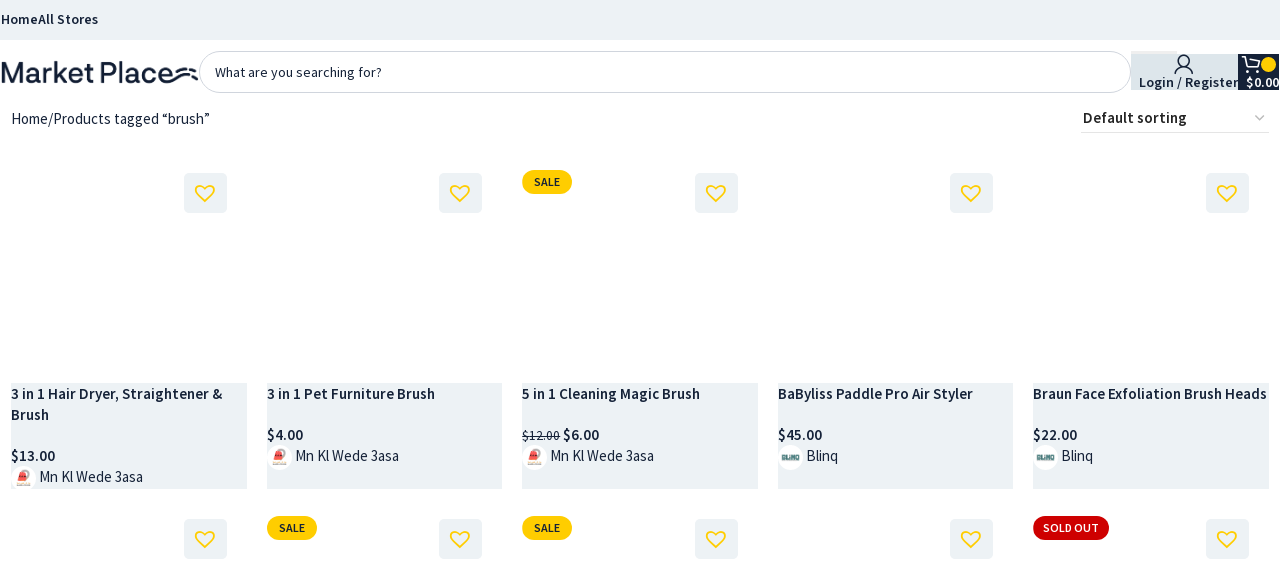

--- FILE ---
content_type: text/html; charset=UTF-8
request_url: https://shop.wakilni.com/product-tag/brush/
body_size: 68028
content:
<!DOCTYPE html>
<html lang="en-US">
<head><meta charset="UTF-8"><script>if(navigator.userAgent.match(/MSIE|Internet Explorer/i)||navigator.userAgent.match(/Trident\/7\..*?rv:11/i)){var href=document.location.href;if(!href.match(/[?&]nowprocket/)){if(href.indexOf("?")==-1){if(href.indexOf("#")==-1){document.location.href=href+"?nowprocket=1"}else{document.location.href=href.replace("#","?nowprocket=1#")}}else{if(href.indexOf("#")==-1){document.location.href=href+"&nowprocket=1"}else{document.location.href=href.replace("#","&nowprocket=1#")}}}}</script><script>(()=>{class RocketLazyLoadScripts{constructor(){this.v="2.0.2",this.userEvents=["keydown","keyup","mousedown","mouseup","mousemove","mouseover","mouseenter","mouseout","mouseleave","touchmove","touchstart","touchend","touchcancel","wheel","click","dblclick","input","visibilitychange"],this.attributeEvents=["onblur","onclick","oncontextmenu","ondblclick","onfocus","onmousedown","onmouseenter","onmouseleave","onmousemove","onmouseout","onmouseover","onmouseup","onmousewheel","onscroll","onsubmit"]}async t(){this.i(),this.o(),/iP(ad|hone)/.test(navigator.userAgent)&&this.h(),this.u(),this.l(this),this.m(),this.k(this),this.p(this),this._(),await Promise.all([this.R(),this.L()]),this.lastBreath=Date.now(),this.S(this),this.P(),this.D(),this.O(),this.M(),await this.C(this.delayedScripts.normal),await this.C(this.delayedScripts.defer),await this.C(this.delayedScripts.async),this.T("domReady"),await this.F(),await this.j(),await this.I(),this.T("windowLoad"),await this.A(),window.dispatchEvent(new Event("rocket-allScriptsLoaded")),this.everythingLoaded=!0,this.lastTouchEnd&&await new Promise((t=>setTimeout(t,500-Date.now()+this.lastTouchEnd))),this.H(),this.T("all"),this.U(),this.W()}i(){this.CSPIssue=sessionStorage.getItem("rocketCSPIssue"),document.addEventListener("securitypolicyviolation",(t=>{this.CSPIssue||"script-src-elem"!==t.violatedDirective||"data"!==t.blockedURI||(this.CSPIssue=!0,sessionStorage.setItem("rocketCSPIssue",!0))}),{isRocket:!0})}o(){window.addEventListener("pageshow",(t=>{this.persisted=t.persisted,this.realWindowLoadedFired=!0}),{isRocket:!0}),window.addEventListener("pagehide",(()=>{this.onFirstUserAction=null}),{isRocket:!0})}h(){let t;function e(e){t=e}window.addEventListener("touchstart",e,{isRocket:!0}),window.addEventListener("touchend",(function i(o){Math.abs(o.changedTouches[0].pageX-t.changedTouches[0].pageX)<10&&Math.abs(o.changedTouches[0].pageY-t.changedTouches[0].pageY)<10&&o.timeStamp-t.timeStamp<200&&(o.target.dispatchEvent(new PointerEvent("click",{target:o.target,bubbles:!0,cancelable:!0})),event.preventDefault(),window.removeEventListener("touchstart",e,{isRocket:!0}),window.removeEventListener("touchend",i,{isRocket:!0}))}),{isRocket:!0})}q(t){this.userActionTriggered||("mousemove"!==t.type||this.firstMousemoveIgnored?"keyup"===t.type||"mouseover"===t.type||"mouseout"===t.type||(this.userActionTriggered=!0,this.onFirstUserAction&&this.onFirstUserAction()):this.firstMousemoveIgnored=!0),"click"===t.type&&t.preventDefault(),this.savedUserEvents.length>0&&(t.stopPropagation(),t.stopImmediatePropagation()),"touchstart"===this.lastEvent&&"touchend"===t.type&&(this.lastTouchEnd=Date.now()),"click"===t.type&&(this.lastTouchEnd=0),this.lastEvent=t.type,this.savedUserEvents.push(t)}u(){this.savedUserEvents=[],this.userEventHandler=this.q.bind(this),this.userEvents.forEach((t=>window.addEventListener(t,this.userEventHandler,{passive:!1,isRocket:!0})))}U(){this.userEvents.forEach((t=>window.removeEventListener(t,this.userEventHandler,{passive:!1,isRocket:!0}))),this.savedUserEvents.forEach((t=>{t.target.dispatchEvent(new window[t.constructor.name](t.type,t))}))}m(){this.eventsMutationObserver=new MutationObserver((t=>{const e="return false";for(const i of t){if("attributes"===i.type){const t=i.target.getAttribute(i.attributeName);t&&t!==e&&(i.target.setAttribute("data-rocket-"+i.attributeName,t),i.target.setAttribute(i.attributeName,e))}"childList"===i.type&&i.addedNodes.forEach((t=>{if(t.nodeType===Node.ELEMENT_NODE)for(const i of t.attributes)this.attributeEvents.includes(i.name)&&i.value&&""!==i.value&&(t.setAttribute("data-rocket-"+i.name,i.value),t.setAttribute(i.name,e))}))}})),this.eventsMutationObserver.observe(document,{subtree:!0,childList:!0,attributeFilter:this.attributeEvents})}H(){this.eventsMutationObserver.disconnect(),this.attributeEvents.forEach((t=>{document.querySelectorAll("[data-rocket-"+t+"]").forEach((e=>{e.setAttribute(t,e.getAttribute("data-rocket-"+t)),e.removeAttribute("data-rocket-"+t)}))}))}k(t){Object.defineProperty(HTMLElement.prototype,"onclick",{get(){return this.rocketonclick},set(e){this.rocketonclick=e,this.setAttribute(t.everythingLoaded?"onclick":"data-rocket-onclick","this.rocketonclick(event)")}})}S(t){function e(e,i){let o=e[i];e[i]=null,Object.defineProperty(e,i,{get:()=>o,set(s){t.everythingLoaded?o=s:e["rocket"+i]=o=s}})}e(document,"onreadystatechange"),e(window,"onload"),e(window,"onpageshow");try{Object.defineProperty(document,"readyState",{get:()=>t.rocketReadyState,set(e){t.rocketReadyState=e},configurable:!0}),document.readyState="loading"}catch(t){console.log("WPRocket DJE readyState conflict, bypassing")}}l(t){this.originalAddEventListener=EventTarget.prototype.addEventListener,this.originalRemoveEventListener=EventTarget.prototype.removeEventListener,this.savedEventListeners=[],EventTarget.prototype.addEventListener=function(e,i,o){o&&o.isRocket||!t.B(e,this)&&!t.userEvents.includes(e)||t.B(e,this)&&!t.userActionTriggered||e.startsWith("rocket-")?t.originalAddEventListener.call(this,e,i,o):t.savedEventListeners.push({target:this,remove:!1,type:e,func:i,options:o})},EventTarget.prototype.removeEventListener=function(e,i,o){o&&o.isRocket||!t.B(e,this)&&!t.userEvents.includes(e)||t.B(e,this)&&!t.userActionTriggered||e.startsWith("rocket-")?t.originalRemoveEventListener.call(this,e,i,o):t.savedEventListeners.push({target:this,remove:!0,type:e,func:i,options:o})}}T(t){"all"===t&&(EventTarget.prototype.addEventListener=this.originalAddEventListener,EventTarget.prototype.removeEventListener=this.originalRemoveEventListener),this.savedEventListeners=this.savedEventListeners.filter((e=>{let i=e.type,o=e.target||window;return"domReady"===t&&"DOMContentLoaded"!==i&&"readystatechange"!==i||("windowLoad"===t&&"load"!==i&&"readystatechange"!==i&&"pageshow"!==i||(this.B(i,o)&&(i="rocket-"+i),e.remove?o.removeEventListener(i,e.func,e.options):o.addEventListener(i,e.func,e.options),!1))}))}p(t){let e;function i(e){return t.everythingLoaded?e:e.split(" ").map((t=>"load"===t||t.startsWith("load.")?"rocket-jquery-load":t)).join(" ")}function o(o){function s(e){const s=o.fn[e];o.fn[e]=o.fn.init.prototype[e]=function(){return this[0]===window&&t.userActionTriggered&&("string"==typeof arguments[0]||arguments[0]instanceof String?arguments[0]=i(arguments[0]):"object"==typeof arguments[0]&&Object.keys(arguments[0]).forEach((t=>{const e=arguments[0][t];delete arguments[0][t],arguments[0][i(t)]=e}))),s.apply(this,arguments),this}}if(o&&o.fn&&!t.allJQueries.includes(o)){const e={DOMContentLoaded:[],"rocket-DOMContentLoaded":[]};for(const t in e)document.addEventListener(t,(()=>{e[t].forEach((t=>t()))}),{isRocket:!0});o.fn.ready=o.fn.init.prototype.ready=function(i){function s(){parseInt(o.fn.jquery)>2?setTimeout((()=>i.bind(document)(o))):i.bind(document)(o)}return t.realDomReadyFired?!t.userActionTriggered||t.fauxDomReadyFired?s():e["rocket-DOMContentLoaded"].push(s):e.DOMContentLoaded.push(s),o([])},s("on"),s("one"),s("off"),t.allJQueries.push(o)}e=o}t.allJQueries=[],o(window.jQuery),Object.defineProperty(window,"jQuery",{get:()=>e,set(t){o(t)}})}P(){const t=new Map;document.write=document.writeln=function(e){const i=document.currentScript,o=document.createRange(),s=i.parentElement;let n=t.get(i);void 0===n&&(n=i.nextSibling,t.set(i,n));const a=document.createDocumentFragment();o.setStart(a,0),a.appendChild(o.createContextualFragment(e)),s.insertBefore(a,n)}}async R(){return new Promise((t=>{this.userActionTriggered?t():this.onFirstUserAction=t}))}async L(){return new Promise((t=>{document.addEventListener("DOMContentLoaded",(()=>{this.realDomReadyFired=!0,t()}),{isRocket:!0})}))}async I(){return this.realWindowLoadedFired?Promise.resolve():new Promise((t=>{window.addEventListener("load",t,{isRocket:!0})}))}M(){this.pendingScripts=[];this.scriptsMutationObserver=new MutationObserver((t=>{for(const e of t)e.addedNodes.forEach((t=>{"SCRIPT"!==t.tagName||t.noModule||t.isWPRocket||this.pendingScripts.push({script:t,promise:new Promise((e=>{const i=()=>{const i=this.pendingScripts.findIndex((e=>e.script===t));i>=0&&this.pendingScripts.splice(i,1),e()};t.addEventListener("load",i,{isRocket:!0}),t.addEventListener("error",i,{isRocket:!0}),setTimeout(i,1e3)}))})}))})),this.scriptsMutationObserver.observe(document,{childList:!0,subtree:!0})}async j(){await this.J(),this.pendingScripts.length?(await this.pendingScripts[0].promise,await this.j()):this.scriptsMutationObserver.disconnect()}D(){this.delayedScripts={normal:[],async:[],defer:[]},document.querySelectorAll("script[type$=rocketlazyloadscript]").forEach((t=>{t.hasAttribute("data-rocket-src")?t.hasAttribute("async")&&!1!==t.async?this.delayedScripts.async.push(t):t.hasAttribute("defer")&&!1!==t.defer||"module"===t.getAttribute("data-rocket-type")?this.delayedScripts.defer.push(t):this.delayedScripts.normal.push(t):this.delayedScripts.normal.push(t)}))}async _(){await this.L();let t=[];document.querySelectorAll("script[type$=rocketlazyloadscript][data-rocket-src]").forEach((e=>{let i=e.getAttribute("data-rocket-src");if(i&&!i.startsWith("data:")){i.startsWith("//")&&(i=location.protocol+i);try{const o=new URL(i).origin;o!==location.origin&&t.push({src:o,crossOrigin:e.crossOrigin||"module"===e.getAttribute("data-rocket-type")})}catch(t){}}})),t=[...new Map(t.map((t=>[JSON.stringify(t),t]))).values()],this.N(t,"preconnect")}async $(t){if(await this.G(),!0!==t.noModule||!("noModule"in HTMLScriptElement.prototype))return new Promise((e=>{let i;function o(){(i||t).setAttribute("data-rocket-status","executed"),e()}try{if(navigator.userAgent.includes("Firefox/")||""===navigator.vendor||this.CSPIssue)i=document.createElement("script"),[...t.attributes].forEach((t=>{let e=t.nodeName;"type"!==e&&("data-rocket-type"===e&&(e="type"),"data-rocket-src"===e&&(e="src"),i.setAttribute(e,t.nodeValue))})),t.text&&(i.text=t.text),t.nonce&&(i.nonce=t.nonce),i.hasAttribute("src")?(i.addEventListener("load",o,{isRocket:!0}),i.addEventListener("error",(()=>{i.setAttribute("data-rocket-status","failed-network"),e()}),{isRocket:!0}),setTimeout((()=>{i.isConnected||e()}),1)):(i.text=t.text,o()),i.isWPRocket=!0,t.parentNode.replaceChild(i,t);else{const i=t.getAttribute("data-rocket-type"),s=t.getAttribute("data-rocket-src");i?(t.type=i,t.removeAttribute("data-rocket-type")):t.removeAttribute("type"),t.addEventListener("load",o,{isRocket:!0}),t.addEventListener("error",(i=>{this.CSPIssue&&i.target.src.startsWith("data:")?(console.log("WPRocket: CSP fallback activated"),t.removeAttribute("src"),this.$(t).then(e)):(t.setAttribute("data-rocket-status","failed-network"),e())}),{isRocket:!0}),s?(t.fetchPriority="high",t.removeAttribute("data-rocket-src"),t.src=s):t.src="data:text/javascript;base64,"+window.btoa(unescape(encodeURIComponent(t.text)))}}catch(i){t.setAttribute("data-rocket-status","failed-transform"),e()}}));t.setAttribute("data-rocket-status","skipped")}async C(t){const e=t.shift();return e?(e.isConnected&&await this.$(e),this.C(t)):Promise.resolve()}O(){this.N([...this.delayedScripts.normal,...this.delayedScripts.defer,...this.delayedScripts.async],"preload")}N(t,e){this.trash=this.trash||[];let i=!0;var o=document.createDocumentFragment();t.forEach((t=>{const s=t.getAttribute&&t.getAttribute("data-rocket-src")||t.src;if(s&&!s.startsWith("data:")){const n=document.createElement("link");n.href=s,n.rel=e,"preconnect"!==e&&(n.as="script",n.fetchPriority=i?"high":"low"),t.getAttribute&&"module"===t.getAttribute("data-rocket-type")&&(n.crossOrigin=!0),t.crossOrigin&&(n.crossOrigin=t.crossOrigin),t.integrity&&(n.integrity=t.integrity),t.nonce&&(n.nonce=t.nonce),o.appendChild(n),this.trash.push(n),i=!1}})),document.head.appendChild(o)}W(){this.trash.forEach((t=>t.remove()))}async F(){try{document.readyState="interactive"}catch(t){}this.fauxDomReadyFired=!0;try{await this.G(),document.dispatchEvent(new Event("rocket-readystatechange")),await this.G(),document.rocketonreadystatechange&&document.rocketonreadystatechange(),await this.G(),document.dispatchEvent(new Event("rocket-DOMContentLoaded")),await this.G(),window.dispatchEvent(new Event("rocket-DOMContentLoaded"))}catch(t){console.error(t)}}async A(){try{document.readyState="complete"}catch(t){}try{await this.G(),document.dispatchEvent(new Event("rocket-readystatechange")),await this.G(),document.rocketonreadystatechange&&document.rocketonreadystatechange(),await this.G(),window.dispatchEvent(new Event("rocket-load")),await this.G(),window.rocketonload&&window.rocketonload(),await this.G(),this.allJQueries.forEach((t=>t(window).trigger("rocket-jquery-load"))),await this.G();const t=new Event("rocket-pageshow");t.persisted=this.persisted,window.dispatchEvent(t),await this.G(),window.rocketonpageshow&&window.rocketonpageshow({persisted:this.persisted})}catch(t){console.error(t)}}async G(){Date.now()-this.lastBreath>45&&(await this.J(),this.lastBreath=Date.now())}async J(){return document.hidden?new Promise((t=>setTimeout(t))):new Promise((t=>requestAnimationFrame(t)))}B(t,e){return e===document&&"readystatechange"===t||(e===document&&"DOMContentLoaded"===t||(e===window&&"DOMContentLoaded"===t||(e===window&&"load"===t||e===window&&"pageshow"===t)))}static run(){(new RocketLazyLoadScripts).t()}}RocketLazyLoadScripts.run()})();</script>
	
	<link rel="profile" href="https://gmpg.org/xfn/11">
	<link rel="pingback" href="https://shop.wakilni.com/xmlrpc.php">

	<title>brush &#8211; Wakilni Marketplace</title><link rel="preload" data-rocket-preload as="style" href="https://fonts.googleapis.com/css?family=Source%20Sans%203%3A400%2C600%7CWork%20Sans%3A400%2C600%7CUrbanist%3A400%2C600%2C800&#038;display=swap" /><link rel="stylesheet" href="https://fonts.googleapis.com/css?family=Source%20Sans%203%3A400%2C600%7CWork%20Sans%3A400%2C600%7CUrbanist%3A400%2C600%2C800&#038;display=swap" media="print" onload="this.media='all'" /><noscript><link rel="stylesheet" href="https://fonts.googleapis.com/css?family=Source%20Sans%203%3A400%2C600%7CWork%20Sans%3A400%2C600%7CUrbanist%3A400%2C600%2C800&#038;display=swap" /></noscript>
<meta name='robots' content='max-image-preview:large' />
	<style>img:is([sizes="auto" i], [sizes^="auto," i]) { contain-intrinsic-size: 3000px 1500px }</style>
	<link rel='dns-prefetch' href='//cdn.jsdelivr.net' />
<link rel='dns-prefetch' href='//fonts.googleapis.com' />
<link rel='dns-prefetch' href='//www.googletagmanager.com' />
<link href='https://fonts.gstatic.com' crossorigin rel='preconnect' />
<link rel="alternate" type="application/rss+xml" title="Wakilni Marketplace &raquo; Feed" href="https://shop.wakilni.com/feed/" />
<link rel="alternate" type="application/rss+xml" title="Wakilni Marketplace &raquo; Comments Feed" href="https://shop.wakilni.com/comments/feed/" />
<link rel="alternate" type="application/rss+xml" title="Wakilni Marketplace &raquo; brush Tag Feed" href="https://shop.wakilni.com/product-tag/brush/feed/" />
		<!-- This site uses the Google Analytics by MonsterInsights plugin v9.4.1 - Using Analytics tracking - https://www.monsterinsights.com/ -->
							<script type="rocketlazyloadscript" data-rocket-src="//www.googletagmanager.com/gtag/js?id=G-5RW3SR2CLG"  data-cfasync="false" data-wpfc-render="false" data-rocket-type="text/javascript" async></script>
			<script type="rocketlazyloadscript" data-cfasync="false" data-wpfc-render="false" data-rocket-type="text/javascript">
				var mi_version = '9.4.1';
				var mi_track_user = true;
				var mi_no_track_reason = '';
								var MonsterInsightsDefaultLocations = {"page_location":"https:\/\/shop.wakilni.com\/product-tag\/brush\/"};
				if ( typeof MonsterInsightsPrivacyGuardFilter === 'function' ) {
					var MonsterInsightsLocations = (typeof MonsterInsightsExcludeQuery === 'object') ? MonsterInsightsPrivacyGuardFilter( MonsterInsightsExcludeQuery ) : MonsterInsightsPrivacyGuardFilter( MonsterInsightsDefaultLocations );
				} else {
					var MonsterInsightsLocations = (typeof MonsterInsightsExcludeQuery === 'object') ? MonsterInsightsExcludeQuery : MonsterInsightsDefaultLocations;
				}

								var disableStrs = [
										'ga-disable-G-5RW3SR2CLG',
									];

				/* Function to detect opted out users */
				function __gtagTrackerIsOptedOut() {
					for (var index = 0; index < disableStrs.length; index++) {
						if (document.cookie.indexOf(disableStrs[index] + '=true') > -1) {
							return true;
						}
					}

					return false;
				}

				/* Disable tracking if the opt-out cookie exists. */
				if (__gtagTrackerIsOptedOut()) {
					for (var index = 0; index < disableStrs.length; index++) {
						window[disableStrs[index]] = true;
					}
				}

				/* Opt-out function */
				function __gtagTrackerOptout() {
					for (var index = 0; index < disableStrs.length; index++) {
						document.cookie = disableStrs[index] + '=true; expires=Thu, 31 Dec 2099 23:59:59 UTC; path=/';
						window[disableStrs[index]] = true;
					}
				}

				if ('undefined' === typeof gaOptout) {
					function gaOptout() {
						__gtagTrackerOptout();
					}
				}
								window.dataLayer = window.dataLayer || [];

				window.MonsterInsightsDualTracker = {
					helpers: {},
					trackers: {},
				};
				if (mi_track_user) {
					function __gtagDataLayer() {
						dataLayer.push(arguments);
					}

					function __gtagTracker(type, name, parameters) {
						if (!parameters) {
							parameters = {};
						}

						if (parameters.send_to) {
							__gtagDataLayer.apply(null, arguments);
							return;
						}

						if (type === 'event') {
														parameters.send_to = monsterinsights_frontend.v4_id;
							var hookName = name;
							if (typeof parameters['event_category'] !== 'undefined') {
								hookName = parameters['event_category'] + ':' + name;
							}

							if (typeof MonsterInsightsDualTracker.trackers[hookName] !== 'undefined') {
								MonsterInsightsDualTracker.trackers[hookName](parameters);
							} else {
								__gtagDataLayer('event', name, parameters);
							}
							
						} else {
							__gtagDataLayer.apply(null, arguments);
						}
					}

					__gtagTracker('js', new Date());
					__gtagTracker('set', {
						'developer_id.dZGIzZG': true,
											});
					if ( MonsterInsightsLocations.page_location ) {
						__gtagTracker('set', MonsterInsightsLocations);
					}
										__gtagTracker('config', 'G-5RW3SR2CLG', {"forceSSL":"true","anonymize_ip":"true","link_attribution":"true","debug_mode":true} );
															window.gtag = __gtagTracker;										(function () {
						/* https://developers.google.com/analytics/devguides/collection/analyticsjs/ */
						/* ga and __gaTracker compatibility shim. */
						var noopfn = function () {
							return null;
						};
						var newtracker = function () {
							return new Tracker();
						};
						var Tracker = function () {
							return null;
						};
						var p = Tracker.prototype;
						p.get = noopfn;
						p.set = noopfn;
						p.send = function () {
							var args = Array.prototype.slice.call(arguments);
							args.unshift('send');
							__gaTracker.apply(null, args);
						};
						var __gaTracker = function () {
							var len = arguments.length;
							if (len === 0) {
								return;
							}
							var f = arguments[len - 1];
							if (typeof f !== 'object' || f === null || typeof f.hitCallback !== 'function') {
								if ('send' === arguments[0]) {
									var hitConverted, hitObject = false, action;
									if ('event' === arguments[1]) {
										if ('undefined' !== typeof arguments[3]) {
											hitObject = {
												'eventAction': arguments[3],
												'eventCategory': arguments[2],
												'eventLabel': arguments[4],
												'value': arguments[5] ? arguments[5] : 1,
											}
										}
									}
									if ('pageview' === arguments[1]) {
										if ('undefined' !== typeof arguments[2]) {
											hitObject = {
												'eventAction': 'page_view',
												'page_path': arguments[2],
											}
										}
									}
									if (typeof arguments[2] === 'object') {
										hitObject = arguments[2];
									}
									if (typeof arguments[5] === 'object') {
										Object.assign(hitObject, arguments[5]);
									}
									if ('undefined' !== typeof arguments[1].hitType) {
										hitObject = arguments[1];
										if ('pageview' === hitObject.hitType) {
											hitObject.eventAction = 'page_view';
										}
									}
									if (hitObject) {
										action = 'timing' === arguments[1].hitType ? 'timing_complete' : hitObject.eventAction;
										hitConverted = mapArgs(hitObject);
										__gtagTracker('event', action, hitConverted);
									}
								}
								return;
							}

							function mapArgs(args) {
								var arg, hit = {};
								var gaMap = {
									'eventCategory': 'event_category',
									'eventAction': 'event_action',
									'eventLabel': 'event_label',
									'eventValue': 'event_value',
									'nonInteraction': 'non_interaction',
									'timingCategory': 'event_category',
									'timingVar': 'name',
									'timingValue': 'value',
									'timingLabel': 'event_label',
									'page': 'page_path',
									'location': 'page_location',
									'title': 'page_title',
									'referrer' : 'page_referrer',
								};
								for (arg in args) {
																		if (!(!args.hasOwnProperty(arg) || !gaMap.hasOwnProperty(arg))) {
										hit[gaMap[arg]] = args[arg];
									} else {
										hit[arg] = args[arg];
									}
								}
								return hit;
							}

							try {
								f.hitCallback();
							} catch (ex) {
							}
						};
						__gaTracker.create = newtracker;
						__gaTracker.getByName = newtracker;
						__gaTracker.getAll = function () {
							return [];
						};
						__gaTracker.remove = noopfn;
						__gaTracker.loaded = true;
						window['__gaTracker'] = __gaTracker;
					})();
									} else {
										console.log("");
					(function () {
						function __gtagTracker() {
							return null;
						}

						window['__gtagTracker'] = __gtagTracker;
						window['gtag'] = __gtagTracker;
					})();
									}
			</script>
				<!-- / Google Analytics by MonsterInsights -->
			<script type="rocketlazyloadscript" data-cfasync="false" data-wpfc-render="false" data-rocket-type="text/javascript">
		if (window.hasOwnProperty('MonsterInsightsDualTracker')){
			window.MonsterInsightsDualTracker.trackers['form:impression'] = function (parameters) {
				__gtagDataLayer('event', 'form_impression', {
					form_id: parameters.event_label,
					content_type: 'form',
					non_interaction: true,
					send_to: parameters.send_to,
				});
			};

			window.MonsterInsightsDualTracker.trackers['form:conversion'] = function (parameters) {
				__gtagDataLayer('event', 'generate_lead', {
					form_id: parameters.event_label,
					send_to: parameters.send_to,
				});
			};
		}
	</script>
			<script type="rocketlazyloadscript" data-cfasync="false" data-wpfc-render="false" data-rocket-type="text/javascript">
			window.MonsterInsightsDualTracker.helpers.mapProductItem = function (uaItem) {
				var prefixIndex, prefixKey, mapIndex;

				var toBePrefixed = ['id', 'name', 'list_name', 'brand', 'category', 'variant'];

				var item = {};

				var fieldMap = {
					'price': 'price',
					'list_position': 'index',
					'quantity': 'quantity',
					'position': 'index',
				};

				for (mapIndex in fieldMap) {
					if (uaItem.hasOwnProperty(mapIndex)) {
						item[fieldMap[mapIndex]] = uaItem[mapIndex];
					}
				}

				for (prefixIndex = 0; prefixIndex < toBePrefixed.length; prefixIndex++) {
					prefixKey = toBePrefixed[prefixIndex];
					if (typeof uaItem[prefixKey] !== 'undefined') {
						item['item_' + prefixKey] = uaItem[prefixKey];
					}
				}

				return item;
			};

			MonsterInsightsDualTracker.trackers['view_item_list'] = function (parameters) {
				var items = parameters.items;
				var listName, itemIndex, item, itemListName;
				var lists = {
					'_': {items: [], 'send_to': monsterinsights_frontend.v4_id},
				};

				for (itemIndex = 0; itemIndex < items.length; itemIndex++) {
					item = MonsterInsightsDualTracker.helpers.mapProductItem(items[itemIndex]);

					if (typeof item['item_list_name'] === 'undefined') {
						lists['_'].items.push(item);
					} else {
						itemListName = item['item_list_name'];
						if (typeof lists[itemListName] === 'undefined') {
							lists[itemListName] = {
								'items': [],
								'item_list_name': itemListName,
								'send_to': monsterinsights_frontend.v4_id,
							};
						}

						lists[itemListName].items.push(item);
					}
				}

				for (listName in lists) {
					__gtagDataLayer('event', 'view_item_list', lists[listName]);
				}
			};

			MonsterInsightsDualTracker.trackers['select_content'] = function (parameters) {
				const items = parameters.items.map(MonsterInsightsDualTracker.helpers.mapProductItem);
				__gtagDataLayer('event', 'select_item', {items: items, send_to: parameters.send_to});
			};

			MonsterInsightsDualTracker.trackers['view_item'] = function (parameters) {
				const items = parameters.items.map(MonsterInsightsDualTracker.helpers.mapProductItem);
				__gtagDataLayer('event', 'view_item', {items: items, send_to: parameters.send_to});
			};
		</script>
		<link rel='stylesheet' id='splide-css-css' href='https://cdn.jsdelivr.net/npm/@splidejs/splide@4.1.4/dist/css/splide.min.css?ver=4.1.4' type='text/css' media='all' />
<link rel='stylesheet' id='bootstrap-css-css' href='https://cdn.jsdelivr.net/npm/bootstrap@5.3.3/dist/css/bootstrap.min.css?ver=6.8.1' type='text/css' media='all' />
<link rel='stylesheet' id='select2-css-css' href='https://cdn.jsdelivr.net/npm/select2@4.1.0-rc.0/dist/css/select2.min.css?ver=6.8.1' type='text/css' media='all' />
<link rel='stylesheet' id='vendor-products-css-css' href='https://shop.wakilni.com/wp-content/plugins/wakilni-marketplace/includes/VendorThirdPartyProducts/assets/css/vendor-products.css?ver=1769175526' type='text/css' media='all' />
<link rel='stylesheet' id='wkpa-style-css' href='https://shop.wakilni.com/wp-content/plugins/wakilni-marketplace/wkpa/../assets/css/wkpa-style.css?ver=6.8.1' type='text/css' media='all' />
<style id='woocommerce-inline-inline-css' type='text/css'>
.woocommerce form .form-row .required { visibility: visible; }
</style>
<link rel='preload' as='font' type='font/woff2' crossorigin='anonymous' id='tinvwl-webfont-font-css' href='https://shop.wakilni.com/wp-content/plugins/ti-woocommerce-wishlist/assets/fonts/tinvwl-webfont.woff2?ver=xu2uyi'  media='all' />
<link rel='stylesheet' id='tinvwl-webfont-css' href='https://shop.wakilni.com/wp-content/plugins/ti-woocommerce-wishlist/assets/css/webfont.min.css?ver=2.7.4' type='text/css' media='all' />
<link rel='stylesheet' id='tinvwl-css' href='https://shop.wakilni.com/wp-content/plugins/ti-woocommerce-wishlist/assets/css/public.min.css?ver=2.7.4' type='text/css' media='all' />
<link rel='stylesheet' id='jquery-ui-style-css' href='https://shop.wakilni.com/wp-content/plugins/woocommerce/assets/css/jquery-ui/jquery-ui.min.css?ver=8.2.1' type='text/css' media='all' />
<link rel='stylesheet' id='wcfm_fa_icon_css-css' href='https://shop.wakilni.com/wp-content/plugins/wc-frontend-manager/assets/fonts/font-awesome/css/wcfmicon.min.css?ver=6.7.2' type='text/css' media='all' />
<link rel='stylesheet' id='wcfm_core_css-css' href='https://shop.wakilni.com/wp-content/plugins/wc-frontend-manager/assets/css/min/wcfm-style-core.css?ver=6.7.2' type='text/css' media='all' />
<link rel='stylesheet' id='select2-css' href='https://shop.wakilni.com/wp-content/plugins/woocommerce/assets/css/select2.css?ver=8.2.1' type='text/css' media='all' />
<link rel='stylesheet' id='child-style-css' href='https://shop.wakilni.com/wp-content/themes/woodmart-child/style.css?ver=8.2.6' type='text/css' media='all' />
<link rel='stylesheet' id='select2_css-css' href='https://shop.wakilni.com/wp-content/plugins/wc-frontend-manager/includes/libs/select2/select2.css?ver=6.7.2' type='text/css' media='all' />
<link rel='stylesheet' id='elementor-frontend-css' href='https://shop.wakilni.com/wp-content/uploads/elementor/css/custom-frontend.min.css?ver=1769499994' type='text/css' media='all' />
<link rel='stylesheet' id='elementor-post-4812-css' href='https://shop.wakilni.com/wp-content/uploads/elementor/css/post-4812.css?ver=1769499994' type='text/css' media='all' />
<link rel='stylesheet' id='wd-style-base-css' href='https://shop.wakilni.com/wp-content/themes/woodmart/css/parts/base.min.css?ver=8.2.6' type='text/css' media='all' />
<link rel='stylesheet' id='wd-helpers-wpb-elem-css' href='https://shop.wakilni.com/wp-content/themes/woodmart/css/parts/helpers-wpb-elem.min.css?ver=8.2.6' type='text/css' media='all' />
<link rel='stylesheet' id='wd-lazy-loading-css' href='https://shop.wakilni.com/wp-content/themes/woodmart/css/parts/opt-lazy-load.min.css?ver=8.2.6' type='text/css' media='all' />
<link rel='stylesheet' id='wd-woo-wcfm-fm-css' href='https://shop.wakilni.com/wp-content/themes/woodmart/css/parts/int-woo-wcfm-vend.min.css?ver=8.2.6' type='text/css' media='all' />
<link rel='stylesheet' id='wd-colorbox-popup-css' href='https://shop.wakilni.com/wp-content/themes/woodmart/css/parts/woo-lib-colorbox-popup.min.css?ver=8.2.6' type='text/css' media='all' />
<link rel='stylesheet' id='wd-select2-css' href='https://shop.wakilni.com/wp-content/themes/woodmart/css/parts/woo-lib-select2.min.css?ver=8.2.6' type='text/css' media='all' />
<link rel='stylesheet' id='wd-elementor-base-css' href='https://shop.wakilni.com/wp-content/themes/woodmart/css/parts/int-elem-base.min.css?ver=8.2.6' type='text/css' media='all' />
<link rel='stylesheet' id='wd-woocommerce-base-css' href='https://shop.wakilni.com/wp-content/themes/woodmart/css/parts/woocommerce-base.min.css?ver=8.2.6' type='text/css' media='all' />
<link rel='stylesheet' id='wd-mod-star-rating-css' href='https://shop.wakilni.com/wp-content/themes/woodmart/css/parts/mod-star-rating.min.css?ver=8.2.6' type='text/css' media='all' />
<link rel='stylesheet' id='wd-woocommerce-block-notices-css' href='https://shop.wakilni.com/wp-content/themes/woodmart/css/parts/woo-mod-block-notices.min.css?ver=8.2.6' type='text/css' media='all' />
<link rel='stylesheet' id='wd-widget-active-filters-css' href='https://shop.wakilni.com/wp-content/themes/woodmart/css/parts/woo-widget-active-filters.min.css?ver=8.2.6' type='text/css' media='all' />
<link rel='stylesheet' id='wd-woo-shop-predefined-css' href='https://shop.wakilni.com/wp-content/themes/woodmart/css/parts/woo-shop-predefined.min.css?ver=8.2.6' type='text/css' media='all' />
<link rel='stylesheet' id='wd-woo-shop-el-products-per-page-css' href='https://shop.wakilni.com/wp-content/themes/woodmart/css/parts/woo-shop-el-products-per-page.min.css?ver=8.2.6' type='text/css' media='all' />
<link rel='stylesheet' id='wd-woo-shop-page-title-css' href='https://shop.wakilni.com/wp-content/themes/woodmart/css/parts/woo-shop-page-title.min.css?ver=8.2.6' type='text/css' media='all' />
<link rel='stylesheet' id='wd-woo-mod-shop-loop-head-css' href='https://shop.wakilni.com/wp-content/themes/woodmart/css/parts/woo-mod-shop-loop-head.min.css?ver=8.2.6' type='text/css' media='all' />
<link rel='stylesheet' id='wd-woo-shop-el-order-by-css' href='https://shop.wakilni.com/wp-content/themes/woodmart/css/parts/woo-shop-el-order-by.min.css?ver=8.2.6' type='text/css' media='all' />
<link rel='stylesheet' id='wd-woo-shop-el-products-view-css' href='https://shop.wakilni.com/wp-content/themes/woodmart/css/parts/woo-shop-el-products-view.min.css?ver=8.2.6' type='text/css' media='all' />

<link rel='stylesheet' id='elementor-gf-local-sourcesanspro-css' href='https://shop.wakilni.com/wp-content/uploads/elementor/google-fonts/css/sourcesanspro.css?ver=1753766020' type='text/css' media='all' />
<script type="rocketlazyloadscript" data-minify="1" data-rocket-type="text/javascript" data-rocket-src="https://shop.wakilni.com/wp-content/cache/min/1/wp-content/plugins/google-analytics-premium/assets/js/frontend-gtag.js?ver=1769458928" id="monsterinsights-frontend-script-js" async="async" data-wp-strategy="async"></script>
<script data-cfasync="false" data-wpfc-render="false" type="text/javascript" id='monsterinsights-frontend-script-js-extra'>/* <![CDATA[ */
var monsterinsights_frontend = {"js_events_tracking":"true","download_extensions":"doc,pdf,ppt,zip,xls,docx,pptx,xlsx","inbound_paths":"[]","home_url":"https:\/\/shop.wakilni.com","hash_tracking":"false","v4_id":"G-5RW3SR2CLG"};/* ]]> */
</script>
<script type="rocketlazyloadscript" data-rocket-type="text/javascript" data-rocket-src="https://shop.wakilni.com/wp-includes/js/jquery/jquery.min.js?ver=3.7.1" id="jquery-core-js" data-rocket-defer defer></script>
<script type="rocketlazyloadscript" data-rocket-type="text/javascript" data-rocket-src="https://shop.wakilni.com/wp-includes/js/jquery/jquery-migrate.min.js?ver=3.4.1" id="jquery-migrate-js" data-rocket-defer defer></script>
<script type="rocketlazyloadscript" data-rocket-type="text/javascript" data-rocket-src="https://shop.wakilni.com/wp-content/themes/woodmart/js/libs/device.min.js?ver=8.2.6" id="wd-device-library-js" data-rocket-defer defer></script>
<link rel="https://api.w.org/" href="https://shop.wakilni.com/wp-json/" /><link rel="alternate" title="JSON" type="application/json" href="https://shop.wakilni.com/wp-json/wp/v2/product_tag/476" /><link rel="EditURI" type="application/rsd+xml" title="RSD" href="https://shop.wakilni.com/xmlrpc.php?rsd" />
<meta name="generator" content="WordPress 6.8.1" />
<meta name="generator" content="WooCommerce 8.2.1" />
					<meta name="viewport" content="width=device-width, initial-scale=1.0, maximum-scale=1.0, user-scalable=no">
										<noscript><style>.woocommerce-product-gallery{ opacity: 1 !important; }</style></noscript>
	<meta name="generator" content="Elementor 3.30.2; features: e_font_icon_svg, additional_custom_breakpoints, e_element_cache; settings: css_print_method-external, google_font-enabled, font_display-swap">
			<script type="rocketlazyloadscript" data-rocket-type="text/javascript">
				!function(f,b,e,v,n,t,s){if(f.fbq)return;n=f.fbq=function(){n.callMethod?
					n.callMethod.apply(n,arguments):n.queue.push(arguments)};if(!f._fbq)f._fbq=n;
					n.push=n;n.loaded=!0;n.version='2.0';n.queue=[];t=b.createElement(e);t.async=!0;
					t.src=v;s=b.getElementsByTagName(e)[0];s.parentNode.insertBefore(t,s)}(window,
					document,'script','https://connect.facebook.net/en_US/fbevents.js');
			</script>
			<!-- WooCommerce Facebook Integration Begin -->
			<script type="rocketlazyloadscript" data-rocket-type="text/javascript">

				fbq('init', '1235384617755797', {}, {
    "agent": "woocommerce_0-8.2.1-3.5.5"
});

				document.addEventListener( 'DOMContentLoaded', function() {
					// Insert placeholder for events injected when a product is added to the cart through AJAX.
					document.body.insertAdjacentHTML( 'beforeend', '<div class=\"wc-facebook-pixel-event-placeholder\"></div>' );
				}, false );

			</script>
			<!-- WooCommerce Facebook Integration End -->
						<style>
				.e-con.e-parent:nth-of-type(n+4):not(.e-lazyloaded):not(.e-no-lazyload),
				.e-con.e-parent:nth-of-type(n+4):not(.e-lazyloaded):not(.e-no-lazyload) * {
					background-image: none !important;
				}
				@media screen and (max-height: 1024px) {
					.e-con.e-parent:nth-of-type(n+3):not(.e-lazyloaded):not(.e-no-lazyload),
					.e-con.e-parent:nth-of-type(n+3):not(.e-lazyloaded):not(.e-no-lazyload) * {
						background-image: none !important;
					}
				}
				@media screen and (max-height: 640px) {
					.e-con.e-parent:nth-of-type(n+2):not(.e-lazyloaded):not(.e-no-lazyload),
					.e-con.e-parent:nth-of-type(n+2):not(.e-lazyloaded):not(.e-no-lazyload) * {
						background-image: none !important;
					}
				}
			</style>
			
		<!-- MonsterInsights Form Tracking -->
		<script type="rocketlazyloadscript" data-cfasync="false" data-wpfc-render="false" data-rocket-type="text/javascript">window.addEventListener('DOMContentLoaded', function() {
			function monsterinsights_forms_record_impression(event) {
				monsterinsights_add_bloom_forms_ids();
				var monsterinsights_forms = document.getElementsByTagName("form");
				var monsterinsights_forms_i;
				for (monsterinsights_forms_i = 0; monsterinsights_forms_i < monsterinsights_forms.length; monsterinsights_forms_i++) {
					var monsterinsights_form_id = monsterinsights_forms[monsterinsights_forms_i].getAttribute("id");
					var skip_conversion = false;
					/* Check to see if it's contact form 7 if the id isn't set */
					if (!monsterinsights_form_id) {
						monsterinsights_form_id = monsterinsights_forms[monsterinsights_forms_i].parentElement.getAttribute("id");
						if (monsterinsights_form_id && monsterinsights_form_id.lastIndexOf('wpcf7-f', 0) === 0) {
							/* If so, let's grab that and set it to be the form's ID*/
							var tokens = monsterinsights_form_id.split('-').slice(0, 2);
							var result = tokens.join('-');
							monsterinsights_forms[monsterinsights_forms_i].setAttribute("id", result);/* Now we can do just what we did above */
							monsterinsights_form_id = monsterinsights_forms[monsterinsights_forms_i].getAttribute("id");
						} else {
							monsterinsights_form_id = false;
						}
					}

					/* Check if it's Ninja Forms & id isn't set. */
					if (!monsterinsights_form_id && monsterinsights_forms[monsterinsights_forms_i].parentElement.className.indexOf('nf-form-layout') >= 0) {
						monsterinsights_form_id = monsterinsights_forms[monsterinsights_forms_i].parentElement.parentElement.parentElement.getAttribute('id');
						if (monsterinsights_form_id && 0 === monsterinsights_form_id.lastIndexOf('nf-form-', 0)) {
							/* If so, let's grab that and set it to be the form's ID*/
							tokens = monsterinsights_form_id.split('-').slice(0, 3);
							result = tokens.join('-');
							monsterinsights_forms[monsterinsights_forms_i].setAttribute('id', result);
							/* Now we can do just what we did above */
							monsterinsights_form_id = monsterinsights_forms[monsterinsights_forms_i].getAttribute('id');
							skip_conversion = true;
						}
					}

					if (monsterinsights_form_id && monsterinsights_form_id !== 'commentform' && monsterinsights_form_id !== 'adminbar-search') {
						__gtagTracker('event', 'impression', {
							event_category: 'form',
							event_label: monsterinsights_form_id,
							value: 1,
							non_interaction: true
						});

						/* If a WPForms Form, we can use custom tracking */
						if (monsterinsights_form_id && 0 === monsterinsights_form_id.lastIndexOf('wpforms-form-', 0)) {
							continue;
						}

						/* Formiddable Forms, use custom tracking */
						if (monsterinsights_forms_has_class(monsterinsights_forms[monsterinsights_forms_i], 'frm-show-form')) {
							continue;
						}

						/* If a Gravity Form, we can use custom tracking */
						if (monsterinsights_form_id && 0 === monsterinsights_form_id.lastIndexOf('gform_', 0)) {
							continue;
						}

						/* If Ninja forms, we use custom conversion tracking */
						if (skip_conversion) {
							continue;
						}

						var custom_conversion_mi_forms = false;
						if (custom_conversion_mi_forms) {
							continue;
						}

						if (window.jQuery) {
							(function (form_id) {
								jQuery(document).ready(function () {
									jQuery('#' + form_id).on('submit', monsterinsights_forms_record_conversion);
								});
							})(monsterinsights_form_id);
						} else {
							var __gaFormsTrackerWindow = window;
							if (__gaFormsTrackerWindow.addEventListener) {
								document.getElementById(monsterinsights_form_id).addEventListener("submit", monsterinsights_forms_record_conversion, false);
							} else {
								if (__gaFormsTrackerWindow.attachEvent) {
									document.getElementById(monsterinsights_form_id).attachEvent("onsubmit", monsterinsights_forms_record_conversion);
								}
							}
						}

					} else {
						continue;
					}
				}
			}

			function monsterinsights_forms_has_class(element, className) {
				return (' ' + element.className + ' ').indexOf(' ' + className + ' ') > -1;
			}

			function monsterinsights_forms_record_conversion(event) {
				var monsterinsights_form_conversion_id = event.target.id;
				var monsterinsights_form_action = event.target.getAttribute("miforms-action");
				if (monsterinsights_form_conversion_id && !monsterinsights_form_action) {
					document.getElementById(monsterinsights_form_conversion_id).setAttribute("miforms-action", "submitted");
					__gtagTracker('event', 'conversion', {
						event_category: 'form',
						event_label: monsterinsights_form_conversion_id,
						value: 1,
					});
				}
			}

			/* Attach the events to all clicks in the document after page and GA has loaded */
			function monsterinsights_forms_load() {
				if (typeof (__gtagTracker) !== 'undefined' && __gtagTracker) {
					var __gtagFormsTrackerWindow = window;
					if (__gtagFormsTrackerWindow.addEventListener) {
						__gtagFormsTrackerWindow.addEventListener("load", monsterinsights_forms_record_impression, false);
					} else {
						if (__gtagFormsTrackerWindow.attachEvent) {
							__gtagFormsTrackerWindow.attachEvent("onload", monsterinsights_forms_record_impression);
						}
					}
				} else {
					setTimeout(monsterinsights_forms_load, 200);
				}
			}

			/* Custom Ninja Forms impression tracking */
			if (window.jQuery) {
				jQuery(document).on('nfFormReady', function (e, layoutView) {
					var label = layoutView.el;
					label = label.substring(1, label.length);
					label = label.split('-').slice(0, 3).join('-');
					__gtagTracker('event', 'impression', {
						event_category: 'form',
						event_label: label,
						value: 1,
						non_interaction: true
					});
				});
			}

			/* Custom Bloom Form tracker */
			function monsterinsights_add_bloom_forms_ids() {
				var bloom_forms = document.querySelectorAll('.et_bloom_form_content form');
				if (bloom_forms.length > 0) {
					for (var i = 0; i < bloom_forms.length; i++) {
						if ('' === bloom_forms[i].id) {
							var form_parent_root = monsterinsights_find_parent_with_class(bloom_forms[i], 'et_bloom_optin');
							if (form_parent_root) {
								var classes = form_parent_root.className.split(' ');
								for (var j = 0; j < classes.length; ++j) {
									if (0 === classes[j].indexOf('et_bloom_optin')) {
										bloom_forms[i].id = classes[j];
									}
								}
							}
						}
					}
				}
			}

			function monsterinsights_find_parent_with_class(element, className) {
				if (element.parentNode && '' !== className) {
					if (element.parentNode.className.indexOf(className) >= 0) {
						return element.parentNode;
					} else {
						return monsterinsights_find_parent_with_class(element.parentNode, className);
					}
				}
				return false;
			}

			monsterinsights_forms_load();
		});</script>
		<!-- End MonsterInsights Form Tracking -->
		


		<!-- MonsterInsights Media Tracking -->
		<script type="rocketlazyloadscript" data-cfasync="false" data-wpfc-render="false" data-rocket-type="text/javascript">
			var monsterinsights_tracked_video_marks = {};
			var monsterinsights_youtube_percentage_tracking_timeouts = {};

			/* Works for YouTube and Vimeo */
			function monsterinsights_media_get_id_for_iframe( source, service ) {
				var iframeUrlParts = source.split('?');
				var stripedUrl = iframeUrlParts[0].split('/');
				var videoId = stripedUrl[ stripedUrl.length - 1 ];

				return service + '-player-' + videoId;
			}

			function monsterinsights_media_record_video_event( provider, event, label, parameters = {} ) {
				__gtagTracker('event', event, {
					event_category: 'video-' + provider,
					event_label: label,
					non_interaction: event === 'impression',
					...parameters
				});
			}

			function monsterinsights_media_maybe_record_video_progress( provider, label, videoId, videoParameters ) {
				var progressTrackingAllowedMarks = [10,25,50,75];

				if ( typeof monsterinsights_tracked_video_marks[ videoId ] == 'undefined' ) {
					monsterinsights_tracked_video_marks[ videoId ] = [];
				}

				var { video_percent } = videoParameters;

				if ( progressTrackingAllowedMarks.includes( video_percent ) && !monsterinsights_tracked_video_marks[ videoId ].includes( video_percent ) ) {
					monsterinsights_media_record_video_event( provider, 'video_progress', label, videoParameters );

					/* Prevent multiple records for the same percentage */
					monsterinsights_tracked_video_marks[ videoId ].push( video_percent );
				}
			}

			/* --- Vimeo --- */
            var monsterinsights_media_vimeo_plays = {};

            function monsterinsights_setup_vimeo_events_for_iframe(iframe, title, player) {
                var playerId = iframe.getAttribute('id');
                var videoLabel = title || iframe.title || iframe.getAttribute('src');

                if ( !playerId ) {
                    playerId = monsterinsights_media_get_id_for_iframe( iframe.getAttribute('src'), 'vimeo' );
                    iframe.setAttribute( 'id', playerId );
                }

                monsterinsights_media_vimeo_plays[playerId] = 0;

                var videoParameters = {
                    video_provider: 'vimeo',
                    video_title: title,
                    video_url: iframe.getAttribute('src')
                };

                /**
                 * Record Impression
                 **/
                monsterinsights_media_record_video_event( 'vimeo', 'impression', videoLabel, videoParameters );

                /**
                 * Record video start
                 **/
                player.on('play', function(data) {
                    let playerId = this.element.id;
                    if ( monsterinsights_media_vimeo_plays[playerId] === 0 ) {
                        monsterinsights_media_vimeo_plays[playerId]++;

                        videoParameters.video_duration = data.duration;
                        videoParameters.video_current_time = data.seconds;
                        videoParameters.video_percent = 0;

                        monsterinsights_media_record_video_event( 'vimeo', 'video_start', videoLabel, videoParameters );
                    }
                });

                /**
                 * Record video progress
                 **/
                player.on('timeupdate', function(data) {
                    var progress = Math.floor(data.percent * 100);

                    videoParameters.video_duration = data.duration;
                    videoParameters.video_current_time = data.seconds;
                    videoParameters.video_percent = progress;

                    monsterinsights_media_maybe_record_video_progress( 'vimeo', videoLabel, playerId, videoParameters );
                });

                /**
                 * Record video complete
                 **/
                player.on('ended', function(data) {
                    videoParameters.video_duration = data.duration;
                    videoParameters.video_current_time = data.seconds;
                    videoParameters.video_percent = 100;

                    monsterinsights_media_record_video_event( 'vimeo', 'video_complete', videoLabel, videoParameters );
                });
            }

			function monsterinsights_on_vimeo_load() {

				var vimeoIframes = document.querySelectorAll("iframe[src*='vimeo']");

				vimeoIframes.forEach(function( iframe ) {
                    //  Set up the player
					var player = new Vimeo.Player(iframe);

                    //  The getVideoTitle function returns a promise
                    player.getVideoTitle().then(function(title) {
                        /*
                         * Binding the events inside this callback guarantees that we
                         * always have the correct title for the video
                         */
                        monsterinsights_setup_vimeo_events_for_iframe(iframe, title, player)
                    });
				});
			}

			function monsterinsights_media_init_vimeo_events() {
				var vimeoIframes = document.querySelectorAll("iframe[src*='vimeo']");

				if ( vimeoIframes.length ) {

					/* Maybe load Vimeo API */
					if ( window.Vimeo === undefined ) {
						var tag = document.createElement("script");
						tag.src = "https://player.vimeo.com/api/player.js";
						tag.setAttribute("onload", "monsterinsights_on_vimeo_load()");
						document.body.append(tag);
					} else {
						/* Vimeo API already loaded, invoke callback */
						monsterinsights_on_vimeo_load();
					}
				}
			}

			/* --- End Vimeo --- */

			/* --- YouTube --- */
			function monsterinsights_media_on_youtube_load() {
				var monsterinsights_media_youtube_plays = {};

				function __onPlayerReady(event) {
					monsterinsights_media_youtube_plays[event.target.h.id] = 0;

					var videoParameters = {
						video_provider: 'youtube',
						video_title: event.target.videoTitle,
						video_url: event.target.playerInfo.videoUrl
					};
					monsterinsights_media_record_video_event( 'youtube', 'impression', videoParameters.video_title, videoParameters );
				}

				/**
				 * Record progress callback
				 **/
				function __track_youtube_video_progress( player, videoLabel, videoParameters ) {
					var { playerInfo } = player;
					var playerId = player.h.id;

					var duration = playerInfo.duration; /* player.getDuration(); */
					var currentTime = playerInfo.currentTime; /* player.getCurrentTime(); */

					var percentage = (currentTime / duration) * 100;
					var progress = Math.floor(percentage);

					videoParameters.video_duration = duration;
					videoParameters.video_current_time = currentTime;
					videoParameters.video_percent = progress;

					monsterinsights_media_maybe_record_video_progress( 'youtube', videoLabel, playerId, videoParameters );
				}

				function __youtube_on_state_change( event ) {
					var state = event.data;
					var player = event.target;
					var { playerInfo } = player;
					var playerId = player.h.id;

					var videoParameters = {
						video_provider: 'youtube',
						video_title: player.videoTitle,
						video_url: playerInfo.videoUrl
					};

					/**
					 * YouTube's API doesn't offer a progress or timeupdate event.
					 * We have to track progress manually by asking the player for the current time, every X milliseconds, using an
    interval
					 **/

					if ( state === YT.PlayerState.PLAYING) {
						if ( monsterinsights_media_youtube_plays[playerId] === 0 ) {
							monsterinsights_media_youtube_plays[playerId]++;
							/**
							 * Record video start
							 **/
							videoParameters.video_duration = playerInfo.duration;
							videoParameters.video_current_time = playerInfo.currentTime;
							videoParameters.video_percent = 0;

							monsterinsights_media_record_video_event( 'youtube', 'video_start', videoParameters.video_title, videoParameters );
						}

						monsterinsights_youtube_percentage_tracking_timeouts[ playerId ] = setInterval(
							__track_youtube_video_progress,
							500,
							player,
							videoParameters.video_title,
							videoParameters
						);
					} else if ( state === YT.PlayerState.PAUSED ) {
						/* When the video is paused clear the interval */
						clearInterval( monsterinsights_youtube_percentage_tracking_timeouts[ playerId ] );
					} else if ( state === YT.PlayerState.ENDED ) {

						/**
						 * Record video complete
						 **/
						videoParameters.video_duration = playerInfo.duration;
						videoParameters.video_current_time = playerInfo.currentTime;
						videoParameters.video_percent = 100;

						monsterinsights_media_record_video_event( 'youtube', 'video_complete', videoParameters.video_title, videoParameters );
						clearInterval( monsterinsights_youtube_percentage_tracking_timeouts[ playerId ] );
					}
				}

				var youtubeIframes = document.querySelectorAll("iframe[src*='youtube'],iframe[src*='youtu.be']");

				youtubeIframes.forEach(function( iframe ) {
					var playerId = iframe.getAttribute('id');

					if ( !playerId ) {
						playerId = monsterinsights_media_get_id_for_iframe( iframe.getAttribute('src'), 'youtube' );
						iframe.setAttribute( 'id', playerId );
					}

					new YT.Player(playerId, {
						events: {
							onReady: __onPlayerReady,
							onStateChange: __youtube_on_state_change
						}
					});
				});
			}

			function monsterinsights_media_load_youtube_api() {
				if ( window.YT ) {
					return;
				}

				var youtubeIframes = document.querySelectorAll("iframe[src*='youtube'],iframe[src*='youtu.be']");
				if ( 0 === youtubeIframes.length ) {
					return;
				}

				var tag = document.createElement("script");
				tag.src = "https://www.youtube.com/iframe_api";
				var firstScriptTag = document.getElementsByTagName('script')[0];
				firstScriptTag.parentNode.insertBefore(tag, firstScriptTag);
			}

			function monsterinsights_media_init_youtube_events() {
				/* YouTube always looks for a function called onYouTubeIframeAPIReady */
				window.onYouTubeIframeAPIReady = monsterinsights_media_on_youtube_load;
			}
			/* --- End YouTube --- */

			/* --- HTML Videos --- */
			function monsterinsights_media_init_html_video_events() {
				var monsterinsights_media_html_plays = {};
				var videos = document.querySelectorAll('video');
				var videosCount = 0;

				videos.forEach(function( video ) {

					var videoLabel = video.title;

					if ( !videoLabel ) {
						var videoCaptionEl = video.nextElementSibling;

						if ( videoCaptionEl && videoCaptionEl.nodeName.toLowerCase() === 'figcaption' ) {
							videoLabel = videoCaptionEl.textContent;
						} else {
							videoLabel = video.getAttribute('src');
						}
					}

					var videoTitle = videoLabel;

					var playerId = video.getAttribute('id');

					if ( !playerId ) {
						playerId = 'html-player-' + videosCount;
						video.setAttribute('id', playerId);
					}

					monsterinsights_media_html_plays[playerId] = 0

					var videoSrc = video.getAttribute('src')

					if ( ! videoSrc && video.currentSrc ) {
						videoSrc = video.currentSrc;
					}

					var videoParameters = {
						video_provider: 'html',
						video_title: videoTitle ? videoTitle : videoSrc,
						video_url: videoSrc,
					};

					/**
					 * Record Impression
					 **/
					monsterinsights_media_record_video_event( 'html', 'impression', videoLabel, videoParameters );

					/**
					 * Record video start
					 **/
					video.addEventListener('play', function(event) {
						let playerId = event.target.id;
						if ( monsterinsights_media_html_plays[playerId] === 0 ) {
							monsterinsights_media_html_plays[playerId]++;

							videoParameters.video_duration = video.duration;
							videoParameters.video_current_time = video.currentTime;
							videoParameters.video_percent = 0;

							monsterinsights_media_record_video_event( 'html', 'video_start', videoLabel, videoParameters );
						}
					}, false );

					/**
					 * Record video progress
					 **/
					video.addEventListener('timeupdate', function() {
						var percentage = (video.currentTime / video.duration) * 100;
						var progress = Math.floor(percentage);

						videoParameters.video_duration = video.duration;
						videoParameters.video_current_time = video.currentTime;
						videoParameters.video_percent = progress;

						monsterinsights_media_maybe_record_video_progress( 'html', videoLabel, playerId, videoParameters );
					}, false );

					/**
					 * Record video complete
					 **/
					video.addEventListener('ended', function() {
						var percentage = (video.currentTime / video.duration) * 100;
						var progress = Math.floor(percentage);

						videoParameters.video_duration = video.duration;
						videoParameters.video_current_time = video.currentTime;
						videoParameters.video_percent = progress;

						monsterinsights_media_record_video_event( 'html', 'video_complete', videoLabel, videoParameters );
					}, false );

					videosCount++;
				});
			}
			/* --- End HTML Videos --- */

			function monsterinsights_media_init_video_events() {
				/**
				 * HTML Video - Attach events & record impressions
				 */
				monsterinsights_media_init_html_video_events();

				/**
				 * Vimeo - Attach events & record impressions
				 */
				monsterinsights_media_init_vimeo_events();

				monsterinsights_media_load_youtube_api();
			}

			/* Attach events */
			function monsterinsights_media_load() {

				if ( typeof(__gtagTracker) === 'undefined' ) {
					setTimeout(monsterinsights_media_load, 200);
					return;
				}

				if ( document.readyState === "complete" ) { // Need this for cookie plugin.
					monsterinsights_media_init_video_events();
				} else if ( window.addEventListener ) {
					window.addEventListener( "load", monsterinsights_media_init_video_events, false );
				} else if ( window.attachEvent ) {
					window.attachEvent( "onload", monsterinsights_media_init_video_events);
				}

				/**
				 * YouTube - Attach events & record impressions.
				 * We don't need to attach this into page load event
				 * because we already use YT function "onYouTubeIframeAPIReady"
				 * and this will help on using onReady event with the player instantiation.
				 */
				monsterinsights_media_init_youtube_events();
			}

			monsterinsights_media_load();
		</script>
		<!-- End MonsterInsights Media Tracking -->

		
<link rel="icon" href="https://media1.wakilni.com/wp-content/uploads/2025/03/Favicon-5-150x150.png" sizes="32x32" />
<link rel="icon" href="https://media1.wakilni.com/wp-content/uploads/2025/03/Favicon-5-300x300.png" sizes="192x192" />
<link rel="apple-touch-icon" href="https://media1.wakilni.com/wp-content/uploads/2025/03/Favicon-5-300x300.png" />
<meta name="msapplication-TileImage" content="https://media1.wakilni.com/wp-content/uploads/2025/03/Favicon-5-300x300.png" />
		<style type="text/css" id="wp-custom-css">
			.stores-grid {
    display: grid;
    grid-template-columns: repeat(auto-fill, minmax(260px, 1fr));
    gap: 20px;
    max-width: 1400px;
}
.store-card-image{
    background-size:cover !important;
    height:180px !important;
    border-radius: 10px;
}
.store-card-content h3{
    margin-bottom: 0px;
    margin-top: 10px;
    font-size: 18px;
}
.image-column {
    flex: 1;
    width: 25%;
    padding: 10px;
    display: flex;
    justify-content: center;
    align-items: center;
}
.image-column img {
    max-width: 100%;
    width: 100%;
    height: auto;
    border-radius: 10px;
    aspect-ratio: 1;
    object-fit: cover;
    border-radius:50% !important;
}
.store-info {
    flex: 2;
    display: flex;
    flex-direction: column;
    justify-content: center;
}
.store-info h1 {
    margin: 0;
    font-size: 34px;
    color: #152238;
}
.store-info p {
    margin: 0px;
    font-size: 14px;
    color: white;
}
.splide__list{
    gap:0px !important;
    max-height: 270px;
}
@media only screen and (min-width:700px) {

.splide__list{
    gap:0px !important;
}
}
.splide__slide {
    position: relative;
}
button.splide__arrow.splide__arrow--prev , button.splide__arrow.splide__arrow--next{
    position: absolute !important;
}
.splide__arrow--next {
    right: -2em !important;
}
.splide__arrow--prev {
    left: -2em !important;
}
@media only screen and (max-width:700px) {
    .splide__arrow--next {
        right: -2em !important;
   }
    .splide__arrow--prev {
        left: -2em !important;
   }
}
.category-item {
    margin: 0px;
    text-align: -webkit-center;
}
.category-image-wrapper {
    width: 245px;
    height: 245px;
    border-radius: 50%;
    background-size: cover;
    background-position: center;
    display: flex;
    justify-content: center;
    align-items: center;
    position: relative;
    margin: 0px;
}
@media only screen and (max-width: 550px) {
    .category-image-wrapper {
        width: 145px;
        height: 145px;
   }
   .splide__arrows{
    display: none !important;
   }
   .splide__slide {
    padding: 1px !important;
}
    .home .splide__slide {
    text-align: left;
    }
}

@media only screen and (max-width: 400px) {
    .category-image-wrapper {
        width: 140px;
        height: 135px;
   }
   .store-card-image{
    height:160px !important;
}
    .category-grid
    .category-image-wrapper {
        width: 165px;
        height: 165px;
    }
 
}
.category-name {
    display: block;
    background-color: rgba(255, 255, 255, 1);
    padding: 5px 10px;
    border-radius: 15px;
    font-size: 14px;
    font-weight: bold;
    position: absolute;
    text-align: center;
    width: 80%;
    align-self:center;
    color:#152238;
    font-weight: 600;
    line-height: 1.3em;
}
svg:not(:root) {
    overflow: initial !important;
}
.splide__arrows button{
    border-radius: 50%;
}
.wd-product .product-wrapper .product-element-bottom .star-rating, .wd-product .product-wrapper .product-element-bottom .wd-swatches-grid, .wd-product .product-wrapper .product-element-bottom .wcfmmp_sold_by_container .wcfmmp-store-rating, .wcfmmp_sold_by_container .wcfmmp_sold_by_wrapper .wcfmmp_sold_by_label, .wcfm_catalog_enquiry_button_wrapper, #tab-title-wcfm_enquiry_tab {
    display: none !important;
}
.wcfmmp_sold_by_wrapper img.wcfmmp_sold_by_logo {
    height: 25px;
    border-radius: 50%;
    vertical-align: middle;
}
.tinv-wraper.woocommerce.tinv-wishlist.tinvwl-above_thumb-add-to-cart.tinvwl-loop-button-wrapper.tinvwl-woocommerce_before_shop_loop_item {
    left: unset !important;
    right: 20px;
    background-color: #edf2f5;
    padding: 5px 17px 14px 8px;
    border-radius: 5px;
}
.tinv-wishlist .tinvwl_add_to_wishlist_button.tinvwl-icon-heart:before{
    color:#FFCD00;
    font-size: 28px !important;
}
.wd-nav-pagin-wrap[class*="wd-style-shape"] li.wd-active span {
    border-color:#152238 !important;
    background-color:#152238 !important;
    width: 20px !important;
}
.wd-nav-pagin-wrap[class*="wd-style-shape"] span {
    border-color:#FFCD00 !important;
    background-color:#FFCD00 !important;
}
.tabs-name.title {
    text-align: left !important;
}
.wd-nav-mob-tab.wd-swap {
    flex-direction: row !important;
}
span.nav-link-text {
    color: #152238;
}
.wd-prev .wd-arrow-inner:after, .wd-next .wd-arrow-inner:after, .product-wrapper .amount, .price, .summary-inner .price , del .amount, .price del, .summary-inner .amount, .woocommerce-breadcrumb a, .wd-product.wd-hover-buttons-on-hover .wd-add-btn>a , .product-label.onsale, span.wd-cart-number.wd-tools-count, .wd-sub-menu li>a , .amount, .wd-product-grid-slider-nav .wd-next:before , .wd-product-grid-slider-nav .wd-prev:before, input[type='text'], input[type='tel'], input[type='email'],textarea, .wcfmmp_sold_by_store_description, .wcfmmp_sold_by_container_advanced .wcfmmp_sold_by_wrapper .wcfmmp_sold_by_store, .searchform .searchsubmit:after , .product_meta .meta-label , div.quantity input[type="button"]:hover {
    color:#152238 !important;
    fill:#152238 !important;
}
.splide__arrow{
    background-color: transparent !important;
    fill:#152238 !important;
    opacity: 1 !important;
}
.wishlist-button {
    border-radius: 75px !important;
    padding: 10px 6px 10px 11px !important;
    background-color:#DDE6EB !important 
}
.splide__arrow svg {
    height: 2em !important;
    width: 2em !important;
}
.wd-prev .wd-arrow-inner:after, .wd-next .wd-arrow-inner:after {
    -webkit-text-stroke: 2px #152238 ;
}
.product-wrapper .product-element-bottom{
    background-color:#EDF2F5 !important;
}
button.splide__arrow.splide__arrow--next, button.splide__arrow.splide__arrow--prev {
    background-color: transparent;
}
.wd-product :is(.product-image-link,.hover-img) img {
    width: 100%;
    height: auto;
    max-height: 200px !important;
    object-fit: contain;
}
.shop-content-area .wd-products-element .wd-products .wd-product,
.wd-tab-content-wrapper .wd-products-element .wd-products .wd-product{
    position: relative;
}

.splide__slide {
    padding: 10px;
}
@media (max-width: 768px) {
    .main-div {
        flex-direction: column;
   }
    .store-div {
        width: 100%;
        margin-bottom: 20px;
   }
    .store-top-div {
        flex-direction: column;
   }
    .column {
        width: 100%;
        padding: 5px;
   }
    .splide__arrow svg {
        height: 1.5em !important;
        width: 1.5em !important;
   }
}
.wcfmmp_sold_by_container_advanced {
    border-width: 0px !important;
}

.tinv-wishlist .tinvwl_add_to_wishlist_button.tinvwl-icon-heart:before{
    vertical-align: bottom !important;
}
.poduct-tabs-inner{
    display:none !important;
}
.product-tabs-wrapper{
    padding: 0px !important;
}
.wd-header-mobile-nav .wd-tools-icon:before, .searchform .searchsubmit, input[type='text'] {
    color: rgb(21, 34, 56);
}
.wd-header-cart a .wd-tools-inner .wd-tools-text .wd-cart-subtotal .amount{
    color:white !important;
}
.wcfmmp_sold_by_container_advanced{
    display: none !important;
    border-radius: 15px !important;
    background: #EDF2F5;
}
.displayed{
    display: block !important;
    width:100% !important;
}
.wcfmmp_sold_by_container_left img {
    border-radius: 10px !important;
}
.wd-cart-number{
    background-color: #FFCD00 !important;
}
.wd-btn-arrow{
    opacity: 1 !important;
    transform: translateY(0) !important;
    pointer-events: unset !important;
}
.scrollToTop:after {
    font-weight: 900;
}
.scrollToTop {
    box-shadow: 0 0 5px rgba(0, 0, 0, 0.6);
}
.woocommerce-checkout>.checkout-order-review{
    background-color: #edf2f5 !important;
}
.woocommerce-checkout>.checkout-order-review:before{
    background-image: radial-gradient(farthest-side, transparent 6px, #edf2f5 0) !important;
}
.store-group{
    background-color:rgba(237, 242, 245, 1);
    padding: 20px;
    border-radius: 15px;
    margin-bottom: 30px;
}
.store-total {
    display: flex;
    align-items: center;
    justify-content: space-between;
    padding: 10px 20px;
    background-color: #1E2741;
    border-radius: 30px;
}
.store-total p {
    margin: 0;
    font-size: 16px;
    font-weight: bold;
    color: #fff;
}
.store-total .woocommerce-Price-amount {
    color: #FFD700;
    background-color: #000;
    padding: 5px 10px;
    border-radius: 12px;
    display: inline-block;
    font-size: 14px;
}
.store-total .button {
    background-color: #FFD700;
    color: #1E2741;
    padding: 5px 10px;
    border: none;
    border-radius: 30px;
    font-size: 18px;
    font-weight: 900;
    text-decoration: none;
    display: flex;
    align-items: center;
    justify-content: space-between;
    gap: 10px;
   /* Gap between text and price */
}
.store-total .button span {
    background-color: #fff;
   /* White background for price */
    color: #1E2741;
   /* Dark blue text for price */
    padding: 5px 10px;
    border-radius: 12px;
    font-size: 16px;
}
.woocommerce-Price-amount{
    background-color: transparent !important;
}
.store-total span.woocommerce-Price-currencySymbol{
    background-color: transparent !important;
    padding: 0px !important 
}
.woocommerce-cart .cart-collaterals {
    display: none;
}
@media (min-width: 1200px) {
    .woocommerce>.cart-data-form {
        flex: 0 0 calc(100% - 0px) !important;
        max-width: calc(100% - 0px) !important;
   }
   .store-group{
    margin-right: 400px;
   }
}
.woocommerce-page .container{
    max-width: 1400px !important;
}
.woocommerce-mini-cart__buttons .checkout {
    display: none !important;
}
.woocommerce-mini-cart__buttons .btn-cart, .checkout_coupon .button {
    background-color: #1E2741 !important;
    color: white !important;
   /* Dark blue text */
}
.woocommerce-cart-form .cart-table-section .cart-actions .wd-coupon-form{
    display: none;
}
.woocommerce-cart-form__cart-table tbody tr td{
    padding: 5px !important;
}
.product-subtotal{
    display: none !important;
}
.woocommerce-cart-form__cart-item .product-name .variation .variation-Store{
    display: none !important;
}
.single-breadcrumbs-wrapper .single-breadcrumbs .wd-products-nav{
    display: none !important;
}
.summary-inner .product_meta .tagged_as{
    display: none !important;
}
.woocommerce-cart .page-title, .woocommerce-checkout .page-title,
.woocommerce-shop .website-wrapper .main-page-wrapper .page-title{
    background-image: none !important;
    padding: 15px;
    background-color: white;
    margin: 20px 0px  10px 0px;
}
@media (max-width: 768.98px) {
    .cart-content-wrapper .wd-coupon-form {
        border: 0px !important;
   }
}
.page-id-188 header, .page-id-188 footer {
    display: none !important;
}
.products-list.five-columns {
    display: grid;
    grid-template-columns: repeat(5, 1fr);
    gap: 20px;
    list-style-type: none;
    padding: 0;
    margin: 0;
}
.products-list.five-columns .product-item {
    display: flex;
    flex-direction: column;
    margin-bottom: 50px;
}
@media (max-width: 767px) {
    .products-list.five-columns {
        display: flex !important;
        flex-wrap: wrap;
        gap: 10px;
   }
    .products-list.five-columns .product-item {
        flex: 1 1 calc(50% - 10px);
        box-sizing: border-box;
        max-width: 50% !important;
        margin-bottom: 30px  !important;
   }
    .custom-product-wrapper
    .products-list.five-columns .product-item {
        margin-bottom: -10px  !important;
   }
}
@media (min-width: 768px) and (max-width: 1024px) {
    .products-list.five-columns {
        grid-template-columns: repeat(3, 1fr);
   }
}
.product-image img {
    height: 200px;
    object-fit: cover;
    width: 100%;
}
.product-buttons {
    position: absolute;
    top: 10px;
    right: 10px;
    z-index: 10;
}
.add-to-cart {
    display: none;
}
.product:hover .add-to-cart {
    display: block;
}
.product-title {
    font-size: 16px;
    color: #333;
}
.price {
    color: #ff0000;
}
img.attachment-woocommerce_thumbnail.size-woocommerce_thumbnail {
    height: 220px !important;
    max-height: 220px;
    object-fit: cover;
    width: 100%;
}

.product-element-bottom{
    padding: 12px;
    border-radius: 0 0 10px 10px;
   /* Adjust the radius value as needed */
    overflow: hidden;
   /* Ensure content fits within the border-radius */
}
@media (min-width: 1025px) {
    .wd-add-btn {
        display: flex;
        align-items: center;
        gap: 15px;
        transition: all .3s ease;
   }
}
@media (min-width: 1025px) {
    .product-item:hover .custom-add-to-cart {
        display: flex;
        align-items: center;
        gap: 15px;
        opacity: 1;
        transition: all .3s ease;
   }
}
.product-item .product-element-bottom{
    margin-bottom: calc(50px * -1);
    transition: all .3s ease-in-out;
}
.custom-add-to-cart {
    display: none;
    transition: all .3s ease-in-out;
    height: 0px;
   /* place-content: center;
    */
    text-align: center;
}
.custom-add-to-cart a{
    color: #152238 !important;
    fill: #152238 !important;
    background-color: #ffc107;
    border-radius: 35px;
    width: 100% !important;
    min-height: 35px !important;
}
.product-item:hover .custom-add-to-cart {
    opacity: 1;
    display: block;
    transition: all .3s ease-in-out;
}
.product-item:hover .product-element-bottom{
    transform: translateY(calc(50px * -1)) !important;
    margin-bottom: -100px;
    transition: all .3s ease-in-out;
    z-index: 2;
    flex: 1 1 auto;
    padding-bottom: 50px;
}
/* .product-item:hover{
    margin-top: -50px;
}
*/
.seller-cat{
    margin-bottom: 100px !important;
}
.wcfmmp-store-rating{
    opacity: 0;
    display: none;
}
.custom-add-to-cart .add-to-cart-loop{
    line-height: 2.75em;
    min-height: auto;
    width: 100%;
}
.custom-add-to-cart .add-to-cart-loop:hover{
    background-color: #ffc107;
}
.custom-product-wrapper{
    margin-bottom: 50px !important;
    min-height: 300px !important;
}
.custom-add-to-cart .added_to_cart{
    display: none ;
}
/* Add this to your CSS file */
.page-header-seller-category {
    background-size: cover;
    background-position: center;
    padding: 20px;
   /* Adjust padding as needed */
    box-sizing: border-box;
   /* Include padding in width calculation */
    height:300px;
    align-content: center !important;
    margin-bottom: 20px;
    margin-top: -40px;
}
@media (max-width: 700px) {    
    .page-header-seller-category {
        height:250px;
    }
}

/* Optional: Additional styling for the header */
.page-header-seller-category h1.page-title {
   /* Add your title styles here */
    color: #fff;
   /* Example */
    font-size: 2rem;
   /* Example */
    margin-bottom: 0px !important;
}
.wd-add-btn-replace .add-to-cart-loop{
    overflow:hidden;
   padding:0 
}
.wd-add-btn-replace .add-to-cart-loop .wd-tooltip-label{
    display:none 
}
.wd-add-btn-replace .add-to-cart-loop span{
    display:flex;
    align-items:center;
    justify-content:center;
    min-height:inherit;
    transition:transform .25s ease, opacity .15s ease 
}
.wd-add-btn-replace .add-to-cart-loop:before{
    position:absolute;
    inset:0;
    display:flex;
    align-items:center;
    justify-content:center;
    font-weight:400;
    font-size:20px;
    transition:opacity .15s ease, transform .25s ease;
   transform:translateY(100%);
    content:"\f123";
   font-family:"woodmart-font" 
}
.wd-add-btn-replace .add-to-cart-loop:after{
    position:absolute;
    top:calc(50% - 9px);
    inset-inline-start:calc(50% - 9px);
    opacity:0;
    transition:opacity .2s ease;
    content:"";
    display:inline-block;
    width:18px;
    height:18px;
    border:1px solid rgba(0,0,0,0);
    border-left-color:currentColor;
    border-radius:50%;
    vertical-align:middle;
    animation:wd-rotate 450ms infinite linear var(--wd-anim-state, paused) 
}
.wd-add-btn-replace .add-to-cart-loop:hover:before{
    transform:translateY(0) translateZ(0) 
}
.wd-add-btn-replace .add-to-cart-loop:hover span{
    transform:translateY(-100%) translateZ(0) 
}
.wd-add-btn-replace .add-to-cart-loop.loading:before,.wd-add-btn-replace .add-to-cart-loop.loading span{
    opacity:0 
}
.wd-add-btn-replace .add-to-cart-loop.loading:after{
    opacity:1;
    --wd-anim-state: running 
}
.wd-product.product-type-simple.outofstock .wd-add-btn-replace .add-to-cart-loop:before,.wd-add-btn-replace .add-to-cart-loop.product_type_grouped:before{
    content:"\f11a";
    font-family:"woodmart-font" 
}
.wd-add-btn-replace .add-to-cart-loop.product_type_external:before{
    content:"\f11c";
    font-family:"woodmart-font" 
}

.tax-seller_cat .website-wrapper .main-page-wrapper .container,
.tax-seller_cat .website-wrapper .main-page-wrapper .container .content-layout-wrapper .content-area,
.seller_cat .content-area
{
    max-width: 100% !important;
    width: 100% !important;
}

.seller-cat-tax-content{
    max-width: 1400px;
    margin-left: auto;
    margin-right: auto;
    padding: 0px 15px;
}

.country-selector {
    display: flex;
    justify-content: space-between;
    border: solid;
    border-width: 1px;
    border-color: #d0d3d8;
    border-radius: 10px;
    padding: 5px;
    margin-bottom: 20px;
}

.country-selector input[type="radio"] {
    display: none;
}
.country-selector label {
    display: flex;
    align-items: center;
    padding: 8px 35px;
    /* border: solid #ccc; */
    border-radius: 10px;
    cursor: pointer;
    font-size: 14px;
    width:100%;
}

.country-selector label img {
    width: 20px;
    margin-right: 10px;
}

.country-selector input[type="radio"]:checked + label {
    background-color: #152238;
    color: #fff;
}
label{
    margin : 0px !important;
}
.form-group label {
    display: block;
    display: block;
    font-weight: bold;
}
.form-group input {
    width: 100%;
    padding: 8px;
    border-radius: 10px;
    border: 1px solid #ccc;
    margin-bottom: 20px;
}
.password-wrapper {
    position: relative;
}
.password-wrapper button {
    position: absolute;
    right: 5px;
    top: 0px;
    background: none;
    border: none;
    cursor: pointer;
    font-size: 18px;
    background-color: transparent !important;

}

.login-button {
    width: 100%;
    padding: 10px;
    background-color: #152238;
    color: #fff;
    color: #fff;
    border-radius: 39px;
    cursor: pointer;
    font-size: 16px;
    margin-bottom: 40px;
    background-color: #152238;
    color: white;
}
.store-grid__list {
    display: grid;
    grid-template-columns: repeat(4, 1fr);
    gap: 15px;
}
@media (max-width: 1200px) {
    .store-grid__list {
        grid-template-columns: repeat(3, 1fr)!important; /* 2 columns for iPads and tablets */
    }
}

@media (max-width: 1024px) {
    .store-grid__list {
        grid-template-columns: repeat(2, 1fr)!important; /* 2 columns for iPads and tablets */
    }
}
@media (max-width: 700px) {    

.store-grid__list {
    grid-template-columns: repeat(1, 1fr) !important;
}
img.attachment-woocommerce_thumbnail.size-woocommerce_thumbnail {
    height: 180px !important;
    max-height: 180px;
    object-fit: cover;
    width: 100%;
}


}


/* Pagination Container */
.pagination-container {
    display: flex;
    justify-content: center;
    align-items: center;
    gap: 10px;
    padding: 20px 0;
}

.pagination-container a,
.pagination-container span {
    display: inline-block;
    padding: 7px 14px;
    font-size: 14px;
    color: #152238;
    text-decoration: none;
    border-radius: 4px;
    transition: background-color 0.3s ease;
    border: 1px solid #152238;
}

.pagination-container a.active {
    background-color: #152238;
    color: #fff;
    cursor: default;
}

.pagination-container a:hover {
    background-color: #152238;
    color: #fff;
}

.pagination-container .disabled {
    color: #ccc;
    border-color: #ccc;
    pointer-events: none;
}

/* Responsive Pagination */
@media (max-width: 600px) {
    .pagination-container a,
    .pagination-container span {
        font-size: 12px;
        padding: 5px 10px;
    }
}
.login-button:hover{
    background-color: #152238;
    color:white;
}

.custom-product-wrapper .products-list .product-item .product-element-bottom .wd-product-header .wd-entities-title{
    overflow: hidden;
    max-height: calc(var(--title-line-count, 2)* var(--title-line-height, 1.4em)) !important;
    font-size: 15px;
    margin-bottom: 10px;
    height: 45px;
}

.cart-item-image img, 
.cart_item .product-thumbnail img{
    height: fit-content !important;
    margin: 7px !important;
}

.store-group .woocommerce-cart-form__cart-table .woocommerce-cart-form__cart-item{
    background:transparent !important;
    padding: 10px 0px;
}

#wcfmmp-store-content{
    display: none !important;
}

.store-container {
    position: relative;
    width:100%;
    background-color: #fff;
    overflow: hidden;
}

.store-background img {
    width: 100%;
    height: 300px;
    object-fit: cover;
}

.store-content {
    background-color: #fff;
    padding: 20px 0px;
    display: flex;
    justify-content: space-between;
    align-items: center;
    flex-direction: row;
}

.custom-container{
    max-width: 1400px !important;
    margin: auto;
}

.store-details {
    display: flex;
    align-items: end;
    gap: 20px;
    margin-top: -110px; /* Logo overlap */
    width: 100%;
}

.store-details .store-logo {
    width: 180px;
    height: 180px;
    border-radius: 10px;
    overflow: hidden;
    box-shadow: 0 4px 6px rgba(0, 0, 0, 0.1);
    position: relative;
    z-index: 1;
    border-width:1px;
    border:solid;
    border-color:white;
}

.store-details .store-logo img {
    width: 100%;
    height: 100%;
    object-fit: cover;
    background-color: white;
}

.store-info {
    flex-grow: 1;
    display: flex;
    flex-direction: column;
    justify-content: flex-start;
}

.store-header {
    margin-top: 20px;
}

.store-info .rating {
    font-size: 22px;
    color: #fbbd08;
    margin-left: 10px;
}

.store-info p {
    font-size: 16px;
    color: #666;
    margin: 5px 0px 0px 0px;
}

.action-icons {
    display: flex;
    gap: 15px;
    right: 20px;
    bottom: 20px;
}

.action-icons a {
    font-size: 16px;
    color: #007bff;
    text-decoration: none;
}

.action-icons a:hover {
    text-decoration: underline;
}

.wcfmmp-store-page .website-wrapper .main-page-wrapper .container{
    max-width: 100% !important;
    padding: 0px;
    margin: 0px
}

.wcfmmp-store-page .website-wrapper .main-page-wrapper{
    padding-top:0px !important;
}

.store-header h1{
    margin-bottom:-5px;
}

.store-container .tabs {
    display: flex;
    border-bottom: 2px solid #ccc;
}

.store-container .tabs .tab-link {
    background: none;
    border: none;
    padding: 14px 90px;
    cursor: pointer;
    font-size: 16px;
    color: #849CB0;
    border-bottom: 4px solid transparent;
    outline: none;
    transition: border-bottom 0.3s ease;
    margin-bottom:-1.5px;
    font-weight:100;
}

.store-container .tabs .tab-link:hover {
    background-color:transparent;
    font-weight: 900;
}

.store-container .tabs .tab-link.active {
    border-bottom: 4px solid #152238;
    font-weight: 900;
    margin-bottom:-1.5px;
    color: #152238;
}

.store-container .tab-content {
    display: none;
    padding: 40px 5px;
}

.store-container .tab-content.active {
    display: block;
}

.store-details .action-icons a .social-icons{
    width:55px;
}
#social-media-list li a img{
    margin-top: -3px;
    width: 25px;
    height: 25px;
    margin-right: 7px;
}

.custom-container-store {
    display: flex;
    padding: 0px;
}

.custom-container-store .column {
    flex: 1;
    padding: 0px;
}

.custom-container-store .first-column{
    flex-basis: 50% !important;
    padding-right: 60px;
}

.custom-container-store .second-column{
    flex-basis: 50% !important;
}

.custom-container-store .column h1 {
    font-size: 34px;
}

.custom-container h2 {
    font-size: 30px;
}

.custom-container-store .column p {
    font-size: 16px;
}

.custom-container-store .sub-container {
    display: flex;
    margin-top: 20px;
}

.custom-container-store .sub-column:nth-child(1) {
    width: 25%;
    padding-right: 10px;
    place-content: center;
}

.custom-container-store .sub-column:nth-child(2) {
    width: 75%;
    padding-left: 10px;
    place-content: center;
}

.custom-container-store .sub-column p{
    margin-bottom: 0px;
}

.custom-container-store .sub-column h3{
    margin-bottom: 5px;
}

.custom-container-store .sub-column img {
    max-width: 95%;
    height: auto;
    border-radius: 10px;
}

@media (max-width: 1024px) {
    .custom-container-store{
        width: 100%;
        display: block;
        padding: 0px;
    }
    .custom-container-store .column{
        width: 100%;
        padding: 10px 0px;
    }
    .custom-container-store .sub-column h3{
        margin-bottom: 0px;
    }
    .custom-container-store .column p {
    font-size: 14px;
    }

    .store-details {
        display: block;
        padding:20px;
    }

    .store-background img {
        height: 200px;
    }

    .store-details .store-logo {
        width: 140px;
        height: 140px;
        margin-top: -15px;
    }

    .store-details .action-icons{
        margin-top: 20px;
        gap:25px
    }

    .store-details .action-icons a .social-icons{
        width: 75px;
    }

    .store-container .tab-content{
        padding: 20px
    }

    .custom-container-store .sub-column:nth-child(1) {
        width: 35%;
        padding-right: 10px;
        place-content: center;
    }
    .custom-container-store .sub-column:nth-child(2) {
        width: 65%;
        padding-left: 10px;
        place-content: center;
    }
}


.popup-container {
    display: none;
    opacity: 0; 
    visibility: hidden;
    position: fixed;
    left: 0;
    top: 0;
    width: 100%;
    height: 100%;
    background: rgba(0, 0, 0, 0.5);
    z-index: 1000;
    display: flex;
    align-items: center; 
    justify-content: center; 
    transition: opacity 0.3s ease, visibility 0.3s ease; 
}

.popup-container.active {
    display: flex; 
    opacity: 1; 
    visibility: visible;
}

.popup-content {
    background-color: #fff;
    padding: 20px;
    border-radius: 15px;
    width: 300px;
    position: relative;
    transform: translateY(150px);
    transition: transform 0.3s ease, opacity 0.3s ease;
    opacity: 0; /* Start transparent */
}

.popup-container.active .popup-content {
    transform: translateY(0);
    opacity: 1;
}

.close-popup {
    position: absolute;
    top: 14px;
    right: 15px;
    font-size: 25px;
    cursor: pointer;
}

#social-media-list{
    list-style: none;
    padding: 0px;
}

 #social-media-list li a .fab{
    width: 25px;
 }

 .suggestion-thumb img{
    height: auto !important;
 }

.wd-all-results:hover, .wd-suggestion:hover, 
.wd-suggestion.autocomplete-selected,
.wd-nav-mob-tab {
    background-color: #edf2f5 !important;
}

@media (min-width: 1025px) {
    .wd-product.wd-hover-buttons-on-hover .wd-product-footer {
        gap: 0px;
    }
}

[class*="title-line-"] .wd-product .wd-entities-title {
    overflow: hidden;
    max-height: calc(var(--title-line-count, 2) * var(--title-line-height, 1.4em)) !important;
    line-height: var(--title-line-height, 1.4em);
    white-space: normal !important; 
    text-overflow: ellipsis; 
}

.product-wrapper .product-element-bottom .wcfmmp_sold_by_container .wcfmmp_sold_by_wrapper{
    overflow: hidden;
    white-space: nowrap; 
    text-overflow: ellipsis; 
    margin-bottom: 10px;
}

.product-wrapper .product-element-bottom  .wrap-price{
    margin-bottom: 0px;
}

.mobile-nav .searchform {
    --wd-form-placeholder-color: #152238;
}

.wd-checkout-steps li, .wcfmmp_sold_by_container_advanced .wcfmmp_sold_by_label {
color : #152238;

}

.wd-checkout-steps {
    pointer-events: none;
}

.whb-sticky-prepared .whb-main-header {
    box-shadow: 0 4px 8px rgba(0, 0, 0, 0.1);
}

ul.woocommerce-error{ 
    background-color: #152238 !important;
}

.woocommerce-message {
    background-color: #CDF2C7;
    color: #117600;
    font-weight: 900;
}

.woocommerce .return-to-shop{
    display: none;
}

.wd-checkout-prod .wd-checkout-prod-img img{
    height: auto !important;
}


#billing_country_field{
    display: none;
}

#billing_phone, #billing_email{
    color:lightgray !important;
}

.enter-phone  span #billing_phone, .enter-email  span #billing_email{
    color:#152238 !important;
}

body .select2-container--default .select2-search--dropdown:before {

    background-color: #edf2f5 !important;
}

body .select2-container--default .select2-results__option {
    color: #152238;
}

body .select2-container--default .select2-results__option:hover {
    color: #152238;
}



@media (max-width: 480px) {
    .woocommerce-cart-form__cart-table .woocommerce-cart-form__cart-item .product-remove{
        padding: 0px !important;
    }

    .woocommerce-cart-form__cart-table .woocommerce-cart-form__cart-item .product-thumbnail a img{
        margin:3px !important;
        max-width: 55px;
        max-height:55px ;
    }
    .woocommerce-cart-form__cart-table .woocommerce-cart-form__cart-item td.product-remove a{
        width: 5px !important;
    }
    td.product-thumbnail img {
        min-width: 55px;
        max-width: 55px;
    }
    .store-total {
        padding: 8px 13px !important;
    }
    .custom-add-to-cart {
        opacity: 1;
        display: block;
        transition: all .3s ease-in-out;
    }
    .product-element-bottom{
        transform: translateY(calc(50px * -1)) !important;
        margin-bottom: 0px !important;
        transition: all .3s ease-in-out;
        z-index: 2;
        flex: 1 1 auto;
        padding-bottom: 50px;
    }

}

li.mobile-tab-title.mobile-categories-title.wd-active {
    background-color: #1E2741;
}
li.mobile-tab-title.mobile-categories-title.wd-active a .nav-link-text{
    color: white !important;
}

.woocommerce-MyAccount-navigation ul li.is-active>a, .wd-my-account-links a:hover { 
    background-color: rgba(237, 242, 245, 1);
    color: #1E2741;
}

.wd-my-account-links a {
    box-shadow: 0 0 4px rgba(30, 39, 65, 0.18) !important;
}

.wd-my-account-links a, .wd-my-account-links a:before, .woocommerce-Button  {
    color:#1E2741 !important;
}

.woocommerce-MyAccount-content .woocommerce-customer-details .woocommerce-columns .woocommerce-column--shipping-address p.woocommerce-form-row.woocommerce-form-row--wide.form-row.form-row-wide{
    display: none;
}

.wishlist_item img.attachment-woocommerce_thumbnail.size-woocommerce_thumbnail{
    height: auto !important;
}

.wishlist_item .product-action a,
.wishlist_item .product-action button{
    background-color:#FFCD00;
    color:#1E2741;
    border-radius: 30px;
}

.tinvwl-table-manage-list tfoot{
    display: none !important;
}

@media only screen and (max-width: 768px) {
    .tinv-wishlist table.tinvwl-table-manage-list tbody td {
        display: inline-block;
        width: auto !important;
        text-align: center;
        border: none;
    }

    .wishlist_item .product-date{
        visibility: hidden !important;
    }

    .tinv-wishlist table.tinvwl-table-manage-list tbody td.product-remove {
        display: inline-block;
    }

    tr.wishlist_item {
        border: 1px solid #ececec; /* Sets border width, style, and color in a single line */
        border-bottom-width: 2px !important; /* Overrides default border width for the bottom */
        border-top: none; /* Removes the top border */
        border-left: none; /* Removes the left border */
        border-right: none; /* Removes the right border */
    }
    
    .store-container .tabs .tab-link {
        padding: 15px 45px;
    }
}


.woocommerce-column.woocommerce-column--2.woocommerce-column--shipping-address.col-2,
.wd-scroll-content .wd-empty-mini-cart a,
.wcfmmp_become_vendor_link{
    display: none !important;
}


.woocommerce-message a{
    color: #117600 !important;
}



.add-new-area-wrapper {
    margin-bottom: 15px;
}

.add-new-area-wrapper label {
    display: flex;
    align-items: center;
}

.add-new-area-wrapper input[type="checkbox"] {
    margin-right: 10px;
}








#billing_area_field{
    border: solid;
    border-width: 1px 1px 0px 1px !important;
    margin-bottom: 0px;
    padding: 15px;
    border-color: rgba(0, 0, 0, 0.1);
    border-radius: 25px 25px 0px 0px;
}
#billing_building_field, #billing_floor_field {
    border: solid;
    border-width: 0px 1px 0px 1px !important;
    margin-bottom: 0px;
    padding: 15px;
    border-color: rgba(0, 0, 0, 0.1);

}

#billing_additional_directions_field{
    border: solid;
    border-width: 0px 1px 1px 1px !important;
    margin-bottom: 0px;
    padding: 15px;
    border-color: rgba(0, 0, 0, 0.1);
    border-radius: 0px 0px 25px 25px;
}


#billing_my_locations_field label .optional,
#billing_area_field label .optional,
#billing_building_field label .optional,
#billing_floor_field label .optional,
#billing_additional_directions_field label .optional{
    display: none !important;
}
#billing_area_field label::after,
#billing_building_field label::after,
#billing_floor_field label::after,
#billing_additional_directions_field label::after{
    content: " *";
    color: #E01020;
    font-size: 16px;
}

.summary-inner .wcfm_product_multivendor_button_wrapper a.wcfm_product_multivendor {
    display:none !important;
}


textarea#billing_additional_directions {
    border-radius: 20px;
}


.wd-builder-off #place_order {
    color: #152238;
}


#loading-overlay {
    display: none; /* Hidden by default */
    position: fixed;
    z-index: 5; /* Make sure it's behind the spinner but above content */
    top: 0;
    left: 0;
    width: 100%;
    height: 100%;
    background-color: rgba(237, 242, 245, 0.5); /* Light gray background */
}

#loading-spinner {
    display: none; /* Hidden by default */
    position: fixed;
    z-index: 1000; /* Make sure it's on top */
    top: 50%;
    left: 50%;
    transform: translate(-50%, -50%);
    width: 50px;
    height: 50px;
    border: 5px solid rgba(0, 0, 0, 0.1);
    border-top-color: #FFCD00;
    border-radius: 50%;
    animation: spin 1s linear infinite;
}

@keyframes spin {
    0% { transform: rotate(0deg); }
    100% { transform: rotate(360deg); }
}

body .select2-container--default .select2-results__option[data-selected=true] {
    background-color: rgba(237, 242, 245, 1);
    color: #152238;
    font-weight: 600;
}

body .select2-container--default .select2-results__option--highlighted[aria-selected] {
    color: #152238;
}

.wcfmmp_sold_by_container_left img {
    width: 75px;
    height: 75px;
    object-fit: cover;
    background-color: white;
}
 
.wcfmmp_sold_by_container_left {
    width: 75px;
}

.wcfmmp_sold_by_container_advanced .wcfmmp_sold_by_label {
    margin-left: 0px;
}


.wcfmmp_sold_by_container_right{
    margin-top: 9px;
}

.woocommerce-EditAccountForm .woocommerce-form-row .woocommerce-Input--email{
    color: #d3d3d3 !important;
}

.tinvwl-table-manage-list thead tr .product-cb .input-checkbox,
.wishlist_item .product-cb .input-checkbox{
    display: none !important;
}

.woocommerce-thankyou-order-received {
    border: 2px dashed #152238 !important;
    color: #152238 !important;
}

select#list_banner_type {
    display: none !important;
}
p.list_banner_type.wcfm_title {
    display: none;
}

.wd-products-with-bg:not(.products-bordered-grid) .product-wrapper {
    background-color: transparent;
}

.shop-loop-head .wd-shop-tools .products-view-grid_list{
    display: none !important;
}

.sku-wrapper{
    display: none !important;
}

.wd-empty-page:before {
    color: #edf2f5 !important;
}


li.mobile-tab-title.mobile-pages-title.wd-active {
    background-color: #152238;
}

.wd-nav-mob-tab .wd-active a .nav-link-text{
    color: white !important;
}

 .tinv-wishlist .tinvwl-buttons-group button i.ftinvwl-times::before {
    position: relative;
    top: 0px !important;
}


.tinv-wishlist .tinvwl-buttons-group button {
    background-color: #152238;
    color: white !important;
}


.seller-cat-tax-content
.page-title{
    font-size: 28px;
}

.main-header-seller-cat-page{
    color:#1E2741; font-size:38px;font-weight:900; margin-bottom:10px; padding-bottom: 0px !important;
}

@media only screen and (max-width:700px) {
    .main-header-seller-cat-page{
        font-size:28px;
    }
    h1{
        font-size: 25px !important;
    }
    .tinv-wishlist table td{
        padding: 0.5em !important;
    }
    .wd-carousel-item .product-wrapper .product-element-bottom{
		margin-top:50px
	}
}

.woocommerce-MyAccount-navigation ul li a:hover {
    background-color: transparent !important;
}

.woocommerce-MyAccount-content>p {
    display:none;
}




/* Full width and remove padding/margin for the landing page */
.landing-page-container {
    width: 100%;
    max-width: 100%;
    margin: 0;
    padding: 0;
}


/* Hide title and breadcrumbs for the landing page */
.page-template-landing-page-template .entry-title,
.page-template-landing-page-template .breadcrumb {
    display: none !important;
}


.sell-cat-subhead{
    margin-top:20px; 
    font-size:32px !important;
}


@media only screen and (max-width:700px) {
    .sell-cat-subhead{
        margin-top:20px; 
        font-size:25px !important;
    }
}

.attribute-hint {
    margin-top: 15px;
    display: inline-block;
    margin-left: 3px;
    cursor: pointer;
    color: white;
    font-weight: bold;
    font-size: 14px;
    border-radius: 100%;
    padding: 0px 5px;
    margin-right: 20px;
    font-size: 11px !important;
    background-color: rgb(255, 205, 0);
}

.attribute-hint:hover::after {
    content: attr(title);
    position: absolute;
    background-color: #333;
    color: #fff;
    padding: 5px;
    border-radius: 5px;
    white-space: nowrap;
    font-size: 12px;
    z-index: 10;
}

    table.variations .label {
    font-family: inherit;
    color: inherit;
    font-weight: inherit;
    font-style: inherit;
    padding-right: 0px;
}

    table.variations select {
    max-width: 260px;
    margin-bottom: 0px;
}

@media (max-width: 1024px) {
    .wd-label-top-md table.variations .cell {
        display: revert;
    }
}

table.variations .cell {
    padding: 0 0 0 0;
}

.variations tbody tr{
    height:55px
}


@media only screen and (max-width: 700px) {
    .products .product-grid-item .product-wrapper .product-element-bottom{
        margin-top:50px
    }
    .tax-dc_vendor_shop .product-element-top.wd-quick-shop {
        height: 220px !important;
    }
}

.variations tbody tr .value .select2-container {
    min-height: 42px;
    padding: 0 15px !important;
    max-width: 100%;
    border: var(--wd-form-brd-width) solid var(--wd-form-brd-color);
    border-radius: var(--wd-form-brd-radius);
    color: var(--wd-form-color);
    max-width: 260px;
}

.variations tbody tr .value .select2-selection--single {
    padding: 2px 0px 0px 0px;
}

.variations tbody tr .value .select2-selection--single .select2-selection__placeholder {
    color: inherit;
    font-size: 14px !important;
}

.variations tbody tr td span .select2-selection__rendered .select2-selection__clear{
	color:white;
}

.woocommerce-mini-cart-item .cart-item-image img{
    height: auto !important;
    max-height: 200px;
    object-fit: contain;
    width: 100%;
}
.wd-checkout-prod .wd-checkout-prod-img img{
    height: auto !important;
}

.wd-checkout-prod .wd-checkout-prod-img img {
    height: auto !important;
}

.wd-suggestions-group
.wd-suggestion
.wd-suggestion-thumb
img{
height:auto !important; }



.search-tabs {
    display: flex;
    border-bottom: 2px solid #ccc;
}
.search-tabs button {
    background: none;
    border: none;
    padding: 10px 20px;
    cursor: pointer;
    font-size: 14px;
    position: relative;
    width:50%;
    font-weight: 400;
    color: #152238;
}
.search-tabs button:hover{
    background-color: rgba(237, 242, 245, 1);

}
.search-tabs button.active {
    font-weight: bold;
}
.search-tabs button.active::after {
    content: "";
    display: block;
    height: 2px;
    background: black;
    width: 100%;
    position: absolute;
    bottom: 0;
    left: 0;
}
.stores-suggestions {
    background: #f9f9f9;
    font-size: 16px;
    font-weight: bold;
}







.store-suggestions-grid {
    display: grid;
    grid-template-columns: repeat(auto-fill, minmax(220px, 1fr));
    /* gap: 20px;
    padding: 20px; */
}

.search-store-card {
    overflow: hidden;
    text-align: center;
    transition: transform 0.3s ease;
    border:  solid ; /* Outer border */
    border-color: #ddd;
    border-width: 1px 0.5px;
    padding: 10px 10px 20px 10px;
    height: 100%;


}

.search-store-card:hover {
    background-color:  #edf2f5;
}

.search-store-card img {
        width: 100%;
        height: 100px;
        object-fit: cover;
        padding: 10px 10px 0px 10px;
        border-radius: 15px;
    }

.search-store-details {
    padding: 0px 15px 0px 15px;
    text-align: left;
}

.search-store-details h4 {
    font-size: 16px;
    margin: 10px 0px 0px 0px;
    font-weight: bold;
    color: #111D33;
    margin-bottom: 5px
    
}

.search-store-details p {
    font-size: 14px;
    color: #405873;
    font-weight: 400;
    display: -webkit-box;
    -webkit-line-clamp: 2; /* Limits text to 2 lines */
    -webkit-box-orient: vertical;
    overflow: hidden;
    margin-bottom: 0px;
    line-height: 1.2em;
    color: #405873;
}


.stores-search-text-class .no-stores{
    padding: 8px 0px 0px 15px;
    font-weight: 400;
    margin-bottom: 0px !important;
}
p#stores-search-text {
    margin-bottom: 10px !important;
}



/* Add this CSS to your stylesheet */
.loading-spinner {
    border: 2px solid #f3f3f3; /* Light grey */
    border-top: 2px solid #111D33; /* Blue */
    border-radius: 50%;
    width: 30px;
    height: 30px;
    animation: spin 1s linear infinite;
    margin: 0 auto;
    margin-top: 20px;
}

@keyframes spin {
    0% { transform: rotate(0deg); }
    100% { transform: rotate(360deg); }
}


.stores-tab-class.active {
    pointer-events: none;
    cursor: not-allowed;
}




@media only screen and (max-width: 700px) {
    .search-tabs button {
        text-transform: uppercase;
        font-size: 13px;
    }

    .search-store-details h4 {
        font-size: 14px;
    }
    
    .search-store-details p {
        font-size: 12px;
    }

}


.single-store-card{
    border-width: 0px !important;
}

.wd-products-per-page {
    display: none;
}


.whole-range-dropdown .select2  .selection .select2-selection{
	border:solid !important;
	border-width:1px !important;
	border-color:#e0e0e0 !important;
	border-radius:55px !important;
}


.whole-range-dropdown {
    margin-top: 0px;
    margin-bottom: 20px;
}

.dropdown-row {
    display: grid;
    grid-template-columns: 0fr 9fr; /* Title on the left, select on the right */
    gap: 15px;
    align-items: center; /* Vertically align items */
}

.whole-range-dropdown label {
    font-weight: bold;
    display: block;
    margin-bottom: 5px;
    font-size:13px !important;
    min-width:72px;
}

#whole_range_select {
    width: 100%;
    padding: 8px;
    font-size: 14px;
}


.whole-range-dropdown .dropdown-row .select2 .selection .select2-selection{
    margin-left:15px !important;
}

.whole-range-dropdown .dropdown-row .select2{
    max-width:275px !important;
} 

.variations tbody tr th{
    min-width:60px !important;
}

.whole_range_select_list{
    max-width: 264px !important;
    margin-left: 7px !important;
}

.whole-range-dropdown .dropdown-row{
    margin-bottom:25px !important;
}


@media only screen and (max-width:700px) {
    .whole-range-dropdown .dropdown-row .select2{
    max-width:245px !important;
    width: 100% !important;
}

}


.custom-cart-qty-wrap {
    text-align: center;
    font-size: 13px;
    position: absolute;
    z-index: 10;
    top: 2px;
    left: unset !important;
    right: 20px;
    background-color: #edf2f5;
    padding: 10px;
    border-radius: 5px;
}


.custom-cart-qty-wrap {
    display: grid;
    grid-template-columns: 1fr 1fr 1fr;
    align-items: center;
    justify-items: center;
    gap: 0;
    background: transparent;
    padding: 8px 12px;
    border: none;
    border-radius: 6px;
    width: fit-content;
    transition: transform 0.3s ease;
}

.custom-cart-qty-wrap:hover {
    transform: translateX(-20px) !important;
}
@media (min-width: 1025px) {

.custom-cart-qty-wrap:hover {
    transform: translateX(-24px) !important;
}
}

.custom-cart-qty-wrap a,
.custom-cart-qty-wrap span {
    font-size: 18px;
    font-weight: bold;
    color: #333;
    text-decoration: none;
    padding: 0 8px;
    height: 40px;
    display: flex;
    align-items: center;
    justify-content: center;
}

/* Base styling for both buttons */
.custom-cart-qty-wrap a {
    background-color: #eaeaea;
    border: 1px solid #ccc;
    cursor: pointer;
    opacity: 0;
    transform: scale(0.9);
    pointer-events: none;
    transition: all 0.3s ease;
}

/* Show buttons on hover */
.custom-cart-qty-wrap:hover .custom-plus-to-cart,
.custom-cart-qty-wrap:hover .variable-custom-plus-to-cart,
.custom-cart-qty-wrap:hover .custom-minus-from-cart {
    opacity: 1;
    transform: scale(1);
    pointer-events: auto;
}
.custom-cart-qty-wrap:hover .product-labels{
    display: none !important;
}


/* Quantity center box */
.custom-cart-qty-wrap span.custom-cart-quantity {
    background-color: #152238 !important;
    border: 1px solid #ccc;
    color: white;
    min-width: 42px;
    text-align: center;
    padding: 0 12px;
    border-radius: 5px;
    font-weight: 400;
    border:none !important;
}

/* On hover, remove border radius from quantity */
.custom-cart-qty-wrap:hover .custom-cart-quantity {
    border-radius: 0;
}

/* Hide image link if present */
.custom-cart-qty-wrap .product-image-link {
    display: none;
}

/* Minus button specific */
.custom-minus-from-cart {
    padding: 5px 10px;
    min-height: var(--btn-height);
    font-size: 13px;
    outline: none;
    border: 0;
    border-radius: 20px 0 0 20px;
    margin-right: -20px !important;
    border-right-width: 0px !important;
    color: var(--btn-color, #3E3E3E);
    line-height: 1.2;
    cursor: pointer;
    transition: color 0.25s ease, background-color 0.25s ease, border-color 0.25s ease, box-shadow 0.25s ease, opacity 0.25s ease;
    background-color: #152238 !important;
    color: white !important;
    border-width: 0px 1px 0px 0px !important;
    border-color: #5B6473 !important;
    min-height: unset;
}

/* Plus button specific */
.custom-plus-to-cart {
    padding: 5px 10px;
    border-radius: 0 20px 20px 0;
    margin-left: -20px !important;
    border-left-width: 0px !important;
    background-color: #152238 !important;
    color: white !important;
    border-color: #5B6473 !important;
    border-width: 0px 0px 0px 1px !important;
    min-height: unset;
}


.custom-plus-to-cart:hover {
color: rgb(255, 205, 0) !important;

}



.custom-minus-from-cart:hover {
    color: rgb(255, 205, 0) !important; 
}


@media (min-width: 1025px) {
    .wd-product.wd-hover-buttons-on-hover .product-wrapper:hover {
        transform: translateY(-0px) !important;
    }
}

.custom-product-wrapper
.products-list
.product-item
.product-element-top
.custom-cart-qty-wrap
.custom-cart-quantity{
	height:42px;
}

@media (max-width: 700px) {
	.custom-product-wrapper
	.products-list
	.product-item
	.product-element-top
    img.attachment-woocommerce_thumbnail.size-woocommerce_thumbnail {
        height: 215px !important;
        max-height: 215px !important;
    }

    
    
    .custom-cart-qty-wrap a,
    .custom-cart-qty-wrap span {
        height: 34px;
    }
    
    
    
    .custom-cart-qty-wrap span.custom-cart-quantity {
        min-width: 36px;
    }
    
    
    
  
}


.post-type-archive
.custom-cart-qty-wrap{
	right:20px;
}
.whb-header-bottom-inner
.whb-col-mobile
.wd-header-search-form-mobile
.search-results-wrapper
.wd-dropdown-results {
    right: calc((var(--wd-form-brd-radius) / 5.5)) !important;
    left: calc((var(--wd-form-brd-radius) / 5.5)) !important;
}


@media (max-width: 700px) {
    .wd-toolbar{
        display:none;
    }
    .whb-header-bottom-inner
    .whb-col-mobile
    .wd-header-search-form-mobile
    .search-results-wrapper
    .wd-dropdown-results
    .wd-scroll-content
    .wd-suggestions-group {
        grid-template-columns: repeat(auto-fit, minmax(150px, 2fr));
    }
    .wd-slider
    .wd-slider-pagin
    ul.wd-nav-pagin.wd-clickable.wd-type-bullets.wd-horizontal {
        padding: 5px;
    }

    .wd-slider
    .wd-slider-pagin
    ul.wd-nav-pagin.wd-clickable.wd-type-bullets.wd-horizontal {
        padding: 5px 7px;
    }

    .product-element-bottom
    .wd-product-footer
    .wd-add-btn
    a
    {
        height:33px !important;
        min-height:33px !important
    }

    .site-logo {
        padding-left: 0px;
        margin-bottom: 2px;
    }

    .wd-tools-element .wd-tools-icon:before {
        font-size: 20px !important;
            color:#152238;
    }

    .wd-header-cart.wd-tools-element.wd-design-2.cart-widget-opener.wd-style-icon {
        margin-top:1px
    }

    .whb-mobile-right
    .info-box-wrapper
    .wd-info-box
    .box-icon-wrapper.box-with-icon.box-icon-simple {
        margin-bottom:-1px
    }
    .carousel-loop
    .product-element-bottom
    .wd-product-header
    .wd-entities-title
    a{
        font-size:12px !important
    }

    .tinv-wraper.woocommerce.tinv-wishlist.tinvwl-above_thumb-add-to-cart.tinvwl-loop-button-wrapper.tinvwl-woocommerce_before_shop_loop_item {
        right: 15px;
        padding: 3px 12.5px 10.5px 4px;
    }

    .carousel-loop .product-element-bottom .wd-product-header .wd-entities-title a{
        font-size:12px !important
    }


    .carousel-loop .wd-carousel-wrap .wd-carousel-item .wd-product .product-wrapper .product-element-bottom{
        padding : 10px;
    }

    .carousel-loop .wd-carousel-wrap .wd-carousel-item .wd-product .product-wrapper .product-element-bottom 
    .wrap-price .price .woocommerce-Price-amount{
        font-size:12px;
    }




    .carousel-loop .wd-carousel-wrap .wd-carousel-item .wd-product .product-wrapper .product-element-bottom 
    .wcfmmp_sold_by_container .wcfmmp_sold_by_wrapper img.wcfmmp_sold_by_logo {
        height: 20px !important;
        width: 20px !important;
    }



    .carousel-loop .wd-carousel-wrap .wd-carousel-item .wd-product .product-wrapper .product-element-bottom 
    .wcfmmp_sold_by_container .wcfmmp_sold_by_wrapper{
        font-size:12px;
    }


    .carousel-loop .wd-carousel-wrap .wd-carousel-item .wd-product .product-wrapper .product-element-bottom{
        --wd-prod-gap:8px;
    }

    .carousel-loop .wd-carousel-wrap .wd-carousel-item .wd-product .product-wrapper .product-element-bottom 
    .wd-product-footer .wd-add-btn a {
            height: 28px !important;
            min-height: 28px !important;
        }

    .store-card-carousel .store-card-content h3 {
        font-size: 16px !important;
    }


    .store-card-content{
        font-size:14px;
    }

    .home
    .main-page-wrapper
    .container
    .row 
    .site-content{
        padding:0px;
    }

    .store_splide_list{
       gap:15px !important;
    }

    .elementor-shortcode
    .splide 
    .splide__list
    .store-item{
	max-height:246px !important;
}

}


.elementor-widget-container
.wd-carousel-container
.wd-carousel-inner
.wd-carousel
.wd-carousel-wrap   
.wd-product
.product-wrapper
.product-element-bottom
.wcfmmp_sold_by_container{
    margin-bottom: -10px !important;
}


.wd-next
.wd-arrow-inner::after {
	margin-left:2px;
}

.wd-prev
.wd-arrow-inner::after {
	margin-right:2px;
}

.whb-general-header-inner
.whb-mobile-right
.info-box-wrapper{
	width:42px;
}

.content-area{
	padding:0px
}

.custom-product-wrapper
.custom-cart-qty-wrap
.custom-cart-quantity{
	height:40px !important;
}


@media (max-width: 700px) {
	.custom-product-wrapper
  .custom-cart-qty-wrap a,
	.custom-product-wrapper
	.custom-cart-qty-wrap span {
        height: 40px;
    }
}


@media (max-width: 700px) {
	.custom-product-wrapper
    .custom-cart-qty-wrap span.custom-cart-quantity {
        min-width: 38px !important;
    }
	.custom-container h2 {
    font-size: 24px !important;
}
}

.elements-grid
.custom-cart-qty-wrap{
	right:20px;
}

.delivering_p{
color:#00426B
}
@media (min-width: 700px) {
.custom-multi-select , .custom_other_reason{
    margin-right: 16px !important;
}
.delivering_p{
    font-size: 22px;
}
}


div#tab-wcfm_enquiry_tab {
    display: none !important;
}
#tab-item-title-wcfm_enquiry_tab{
    display: none !important;
}


.variations .select2-selection .select2-selection__clear{
    top: unset !important;
}



.variations .select2-selection .select2-selection__clear span{
display:none !important

}


.product-tabs-wrapper {
   
    border-bottom: 0px solid var(--brdcolor-gray-300) !important;

}


.tax-seller_cat main#main-content {
    padding: 0px;
}


.custom-product-wrapper
.custom-cart-qty-wrap {
    right:5px !important;
}

.wd-search-suggestions.force-hidden {
    display: none !important;
    visibility: hidden !important;
    opacity: 0 !important;
}


abbr[title] {
text-decoration: none !important;
}

.woocommerce-MyAccount-content .provider_name .order_status,
.woocommerce-MyAccount-content .track-button,
.woocommerce-orders-table .woocommerce-orders-table__row .woocommerce-orders-table__cell-order-actions .ast_track,
.woocommerce-checkout .woocommerce .woocommerce-form-login-toggle,
.mobile-nav .searchform input[type="text"] 
{
	display:none !important;
}


.single-product-page
.summary-inner
.in-stock{
	display:none;
}

.single-campaign
.products-list.five-columns {
    display: grid;
    grid-template-columns: repeat(4, 1fr);
}


::-webkit-scrollbar {
  width: 6px; /* adjust width */
}

::-webkit-scrollbar-track {
  background: #f1f1f1; /* track background */
}

::-webkit-scrollbar-thumb {
  background: #1C2E4A; /* thumb color */
  border-radius: 10px;
}



.single-campaign
.wd-content-layout {
    padding-block: 0px;
}

.single-campaign
#main-content {
    max-width:100% !important;
	padding:0px
}

.single-product-page .product-tabs-inner .woocommerce-tabs {
    display: none;
}


#billing_wakilni_country_field label::after {
    content: "" !important;
    color: #E01020;
    font-size: 16px;
}
		</style>
		<style>
		
		</style>			<style id="wd-style-header_356470-css" data-type="wd-style-header_356470">
				:root{
	--wd-top-bar-h: 40px;
	--wd-top-bar-sm-h: .00001px;
	--wd-top-bar-sticky-h: .00001px;
	--wd-top-bar-brd-w: .00001px;

	--wd-header-general-h: 64px;
	--wd-header-general-sm-h: 50px;
	--wd-header-general-sticky-h: 60px;
	--wd-header-general-brd-w: .00001px;

	--wd-header-bottom-h: .00001px;
	--wd-header-bottom-sm-h: 55px;
	--wd-header-bottom-sticky-h: 45px;
	--wd-header-bottom-brd-w: .00001px;

	--wd-header-clone-h: .00001px;

	--wd-header-brd-w: calc(var(--wd-top-bar-brd-w) + var(--wd-header-general-brd-w) + var(--wd-header-bottom-brd-w));
	--wd-header-h: calc(var(--wd-top-bar-h) + var(--wd-header-general-h) + var(--wd-header-bottom-h) + var(--wd-header-brd-w));
	--wd-header-sticky-h: calc(var(--wd-top-bar-sticky-h) + var(--wd-header-general-sticky-h) + var(--wd-header-bottom-sticky-h) + var(--wd-header-clone-h) + var(--wd-header-brd-w));
	--wd-header-sm-h: calc(var(--wd-top-bar-sm-h) + var(--wd-header-general-sm-h) + var(--wd-header-bottom-sm-h) + var(--wd-header-brd-w));
}

.whb-top-bar .wd-dropdown {
	margin-top: 0px;
}

.whb-top-bar .wd-dropdown:after {
	height: 10px;
}


.whb-sticked .whb-general-header .wd-dropdown:not(.sub-sub-menu) {
	margin-top: 10px;
}

.whb-sticked .whb-general-header .wd-dropdown:not(.sub-sub-menu):after {
	height: 20px;
}






		
.whb-top-bar {
	background-color: rgba(237, 242, 245, 1);
}

.whb-3dr2urezpqgndfjlfa22 form.searchform {
	--wd-form-height: 42px;
}
.whb-3dr2urezpqgndfjlfa22.wd-search-form.wd-header-search-form .searchform {
	--wd-form-color: rgba(21, 34, 56, 1);
	--wd-form-brd-color: rgba(208, 213, 221, 1);
}
.whb-row .whb-d3rr7l2o7d965a6qvawk.wd-tools-element .wd-tools-inner, .whb-row .whb-d3rr7l2o7d965a6qvawk.wd-tools-element > a > .wd-tools-icon {
	color: rgba(21, 34, 56, 1);
	background-color: rgba(221, 230, 235, 1);
}
.whb-row .whb-d3rr7l2o7d965a6qvawk.wd-tools-element:hover .wd-tools-inner, .whb-row .whb-d3rr7l2o7d965a6qvawk.wd-tools-element:hover > a > .wd-tools-icon {
	color: rgba(21, 34, 56, 1);
	background-color: rgba(221, 230, 235, 1);
}
.whb-row .whb-1tzj5wztzw6bwmvl2bt8.wd-tools-element .wd-tools-inner, .whb-row .whb-1tzj5wztzw6bwmvl2bt8.wd-tools-element > a > .wd-tools-icon {
	color: rgba(255, 255, 255, 1);
	background-color: rgba(21, 34, 56, 1);
}
.whb-row .whb-1tzj5wztzw6bwmvl2bt8.wd-tools-element:hover .wd-tools-inner, .whb-row .whb-1tzj5wztzw6bwmvl2bt8.wd-tools-element:hover > a > .wd-tools-icon {
	color: rgba(255, 255, 255, 0.9);
	background-color: rgba(21, 34, 56, 1);
}
.whb-d0s70zxexdasv7vzc0al.info-box-wrapper div.wd-info-box {
	--ib-icon-sp: 1px;
}
.whb-d0s70zxexdasv7vzc0al .info-box-subtitle {
	font-size: 20;
}
.whb-general-header {
	background-color: rgba(255, 255, 255, 1);
}

.whb-8odydau4bbcvq5vi0n55 form.searchform {
	--wd-form-height: 45px;
}
.whb-header-bottom {
	background-color: rgba(255, 255, 255, 1);
}
			</style>
						<style id="wd-style-theme_settings_default-css" data-type="wd-style-theme_settings_default">
				@font-face {
	font-weight: normal;
	font-style: normal;
	font-family: "woodmart-font";
	src: url("//shop.wakilni.com/wp-content/themes/woodmart/fonts/woodmart-font-2-400.woff2?v=8.2.6") format("woff2");
}

:root {
	--wd-cat-brd-radius: 50%;
	--wd-text-font: "Source Sans 3", Arial, Helvetica, sans-serif;
	--wd-text-font-weight: 400;
	--wd-text-color: rgb(21,34,56);
	--wd-text-font-size: 15px;
	--wd-title-font: "Source Sans 3", Arial, Helvetica, sans-serif;
	--wd-title-font-weight: 600;
	--wd-title-color: rgb(21,34,56);
	--wd-entities-title-font: "Source Sans 3", Arial, Helvetica, sans-serif;
	--wd-entities-title-font-weight: 600;
	--wd-entities-title-color: rgb(21,34,56);
	--wd-entities-title-color-hover: rgba(21, 34, 56, 0.88);
	--wd-alternative-font: "Source Sans 3", Arial, Helvetica, sans-serif;
	--wd-widget-title-font: "Source Sans 3", Arial, Helvetica, sans-serif;
	--wd-widget-title-font-weight: 600;
	--wd-widget-title-transform: capitalize;
	--wd-widget-title-color: rgb(21,34,56);
	--wd-widget-title-font-size: 16px;
	--wd-header-el-font: "Source Sans 3", Arial, Helvetica, sans-serif;
	--wd-header-el-font-weight: 600;
	--wd-header-el-transform: capitalize;
	--wd-header-el-font-size: 14px;
	--wd-brd-radius: 12px;
	--wd-primary-color: rgb(255,205,0);
	--wd-alternative-color: rgb(21,34,56);
	--wd-link-color: rgb(21,34,56);
	--wd-link-color-hover: rgb(18,55,107);
	--btn-default-transform: none;
	--btn-default-bgcolor: #f7f7f7;
	--btn-default-bgcolor-hover: #efefef;
	--btn-accented-transform: none;
	--btn-accented-bgcolor: rgb(255,205,0);
	--btn-accented-bgcolor-hover: rgb(255,205,0);
	--btn-accented-color: rgb(21,34,56);
	--btn-accented-color-hover: rgb(21,34,56);
	--btn-transform: none;
	--wd-form-brd-width: 1px;
	--notices-success-bg: #459647;
	--notices-success-color: #fff;
	--notices-warning-bg: #E0B252;
	--notices-warning-color: #fff;
}
.wd-popup.wd-age-verify {
	--wd-popup-width: 500px;
}
.wd-popup.wd-promo-popup {
	background-color: rgb(245,154,87);
	background-image: none;
	background-repeat: no-repeat;
	background-size: contain;
	background-position: left center;
	--wd-popup-width: 480px;
	--wd-popup-padding: 0px;
}
:is(.woodmart-archive-shop .wd-builder-off,.wd-wishlist-content,.related-and-upsells,.cart-collaterals,.wd-shop-product,.wd-fbt) .wd-products-with-bg, :is(.woodmart-archive-shop .wd-builder-off,.wd-wishlist-content,.related-and-upsells,.cart-collaterals,.wd-shop-product,.wd-fbt) .wd-products-with-bg :is(.wd-product,.wd-cat) {
	--wd-prod-bg:rgb(237,242,245);
	--wd-bordered-bg:rgb(237,242,245);
}
:is(.woodmart-woocommerce-layered-nav, .wd-product-category-filter) .wd-scroll-content {
	max-height: 223px;
}
.wd-page-title {
	background-color: rgb(174,182,161);
	background-image: url(http://localhost/wakilni-marketplace2.0/wakilni-marketplace/wp-content/uploads/2023/04/wd-furniture-pt-def.jpg);
	background-size: cover;
	background-position: center top;
}
.wd-footer {
	background-color: rgb(15,15,15);
	background-image: none;
}
html .wd-nav-mobile > li > a {
	text-transform: capitalize;
}
.whb-top-bar .wd-nav.wd-nav-secondary > li > a {
	font-family: "Work Sans", Arial, Helvetica, sans-serif;
	font-weight: 400;
	font-size: 13px;
}
html .post.wd-post:not(.blog-design-small) .wd-entities-title {
	font-size: 18px;
}
.page .wd-page-content {
	background-image: none;
	background-repeat: repeat;
}
.woodmart-archive-shop:not(.single-product) .wd-page-content {
	background-image: none;
	background-repeat: repeat;
}
.single-product .wd-page-content {
	background-image: none;
	background-repeat: repeat;
}
.woodmart-archive-blog .wd-page-content {
	background-image: none;
	background-repeat: repeat;
}
.single-post .wd-page-content {
	background-image: none;
	background-repeat: repeat;
}
html .wd-buy-now-btn {
	color: rgb(255,255,255);
	background: rgba(16,16,16,0.9);
}
html .wd-buy-now-btn:hover {
	color: rgb(255,255,255);
	background: rgb(51,51,51);
}
body, [class*=color-scheme-light], [class*=color-scheme-dark], .wd-search-form[class*="wd-header-search-form"] form.searchform, .wd-el-search .searchform {
	--wd-form-color: rgb(119,119,119);
	--wd-form-placeholder-color: rgb(119,119,119)7;
	--wd-form-bg: rgb(255,255,255);
}
.product-labels .product-label.onsale {
	color: rgb(255,255,255);
}
.product-labels .product-label.out-of-stock {
	background-color: rgb(206,0,0);
	color: rgb(255,255,255);
}
.wd-popup.popup-quick-view {
	--wd-popup-width: 920px;
}
.woocommerce-product-gallery {
	--wd-gallery-gap: 20px;
}

@media (max-width: 1024px) {
	.woocommerce-product-gallery {
		--wd-gallery-gap: 20px;
	}

}

@media (max-width: 768.98px) {
	.woocommerce-product-gallery {
		--wd-gallery-gap: 10px;
	}

}
:root{
--wd-container-w: 1400px;
--wd-form-brd-radius: 35px;
--btn-default-color: #333;
--btn-default-color-hover: #333;
--btn-default-brd-radius: 35px;
--btn-default-box-shadow: none;
--btn-default-box-shadow-hover: none;
--btn-accented-brd-radius: 35px;
--btn-accented-box-shadow: none;
--btn-accented-box-shadow-hover: none;
}

@media (min-width: 1400px) {
section.elementor-section.wd-section-stretch > .elementor-container {
margin-left: auto;
margin-right: auto;
}
}


			</style>
			<noscript><style id="rocket-lazyload-nojs-css">.rll-youtube-player, [data-lazy-src]{display:none !important;}</style></noscript><meta name="generator" content="WP Rocket 3.18.1.5" data-wpr-features="wpr_delay_js wpr_defer_js wpr_minify_js wpr_lazyload_images wpr_desktop wpr_preload_links" /></head>

<body class="archive tax-product_tag term-brush term-476 wp-custom-logo wp-theme-woodmart wp-child-theme-woodmart-child theme-woodmart woocommerce woocommerce-page woocommerce-no-js tinvwl-theme-style wrapper-custom  categories-accordion-on woodmart-archive-shop woodmart-ajax-shop-on sticky-toolbar-on wcfm-theme-woodmart elementor-default elementor-kit-4812">
			<script type="rocketlazyloadscript" data-rocket-type="text/javascript" id="wd-flicker-fix">// Flicker fix.</script>	
	
	<div data-rocket-location-hash="2b4a26798a2571018e38594742487c70" class="wd-page-wrapper website-wrapper">
									<header data-rocket-location-hash="2737b7800e76c1d583e136011032877e" class="whb-header whb-header_356470 whb-sticky-shadow whb-scroll-slide whb-sticky-real whb-hide-on-scroll">
								<link rel="stylesheet" id="wd-header-base-css" href="https://shop.wakilni.com/wp-content/themes/woodmart/css/parts/header-base.min.css?ver=8.2.6" type="text/css" media="all" /> 						<link rel="stylesheet" id="wd-mod-tools-css" href="https://shop.wakilni.com/wp-content/themes/woodmart/css/parts/mod-tools.min.css?ver=8.2.6" type="text/css" media="all" /> 			<div data-rocket-location-hash="bbe49e9e3df14a896b564b3512d39a74" class="whb-main-header">
	
<div class="whb-row whb-top-bar whb-not-sticky-row whb-with-bg whb-without-border whb-color-dark whb-hidden-mobile whb-flex-flex-middle">
	<div class="container">
		<div class="whb-flex-row whb-top-bar-inner">
			<div class="whb-column whb-col-left whb-column5 whb-visible-lg">
	<div class="wd-header-nav wd-header-main-nav text-left wd-design-1 whb-dper18t41cevgutrd2v6" role="navigation" aria-label="Main navigation">
	<ul id="menu-marketplace-menu" class="menu wd-nav wd-nav-main wd-style-underline wd-gap-s"><li id="menu-item-14911" class="menu-item menu-item-type-post_type menu-item-object-page menu-item-home menu-item-14911 item-level-0 menu-simple-dropdown wd-event-hover" ><a href="https://shop.wakilni.com/" class="woodmart-nav-link"><span class="nav-link-text">Home</span></a></li>
<li id="menu-item-14909" class="menu-item menu-item-type-post_type menu-item-object-page menu-item-14909 item-level-0 menu-simple-dropdown wd-event-hover" ><a href="https://shop.wakilni.com/all-stores/" class="woodmart-nav-link"><span class="nav-link-text">All Stores</span></a></li>
</ul></div>
</div>
<div class="whb-column whb-col-center whb-column6 whb-visible-lg whb-empty-column">
	</div>
<div class="whb-column whb-col-right whb-column7 whb-visible-lg whb-empty-column">
	</div>
<div class="whb-column whb-col-mobile whb-column_mobile1 whb-hidden-lg whb-empty-column">
	</div>
		</div>
	</div>
</div>

<div class="whb-row whb-general-header whb-sticky-row whb-with-bg whb-without-border whb-color-dark whb-flex-flex-middle">
	<div class="container">
		<div class="whb-flex-row whb-general-header-inner">
			<div class="whb-column whb-col-left whb-column8 whb-visible-lg">
	<div class="site-logo whb-gah2zyk1x87lql1mftwr">
	<a href="https://shop.wakilni.com/" class="wd-logo wd-main-logo" rel="home" aria-label="Site logo">
		<img fetchpriority="high" width="874" height="239" src="data:image/svg+xml,%3Csvg%20xmlns='http://www.w3.org/2000/svg'%20viewBox='0%200%20874%20239'%3E%3C/svg%3E" class="attachment-full size-full" alt="" style="max-width:210px;" decoding="async" data-lazy-srcset="https://media1.wakilni.com/wp-content/uploads/2025/05/div.whb-column-e1721629078624-1-1.png 874w, https://media1.wakilni.com/wp-content/uploads/2025/05/div.whb-column-e1721629078624-1-1-300x82.png 300w, https://media1.wakilni.com/wp-content/uploads/2025/05/div.whb-column-e1721629078624-1-1-768x210.png 768w, https://media1.wakilni.com/wp-content/uploads/2025/05/div.whb-column-e1721629078624-1-1-150x41.png 150w" data-lazy-sizes="(max-width: 874px) 100vw, 874px" data-lazy-src="https://media1.wakilni.com/wp-content/uploads/2025/05/div.whb-column-e1721629078624-1-1.png" /><noscript><img fetchpriority="high" width="874" height="239" src="https://media1.wakilni.com/wp-content/uploads/2025/05/div.whb-column-e1721629078624-1-1.png" class="attachment-full size-full" alt="" style="max-width:210px;" decoding="async" srcset="https://media1.wakilni.com/wp-content/uploads/2025/05/div.whb-column-e1721629078624-1-1.png 874w, https://media1.wakilni.com/wp-content/uploads/2025/05/div.whb-column-e1721629078624-1-1-300x82.png 300w, https://media1.wakilni.com/wp-content/uploads/2025/05/div.whb-column-e1721629078624-1-1-768x210.png 768w, https://media1.wakilni.com/wp-content/uploads/2025/05/div.whb-column-e1721629078624-1-1-150x41.png 150w" sizes="(max-width: 874px) 100vw, 874px" /></noscript>	</a>
	</div>
</div>
<div class="whb-column whb-col-center whb-column9 whb-visible-lg">
				<link rel="stylesheet" id="wd-header-search-css" href="https://shop.wakilni.com/wp-content/themes/woodmart/css/parts/header-el-search.min.css?ver=8.2.6" type="text/css" media="all" /> 						<link rel="stylesheet" id="wd-header-search-form-css" href="https://shop.wakilni.com/wp-content/themes/woodmart/css/parts/header-el-search-form.min.css?ver=8.2.6" type="text/css" media="all" /> 						<link rel="stylesheet" id="wd-wd-search-form-css" href="https://shop.wakilni.com/wp-content/themes/woodmart/css/parts/wd-search-form.min.css?ver=8.2.6" type="text/css" media="all" /> 						<link rel="stylesheet" id="wd-wd-search-results-css" href="https://shop.wakilni.com/wp-content/themes/woodmart/css/parts/wd-search-results.min.css?ver=8.2.6" type="text/css" media="all" /> 						<link rel="stylesheet" id="wd-wd-search-dropdown-css" href="https://shop.wakilni.com/wp-content/themes/woodmart/css/parts/wd-search-dropdown.min.css?ver=8.2.6" type="text/css" media="all" /> 			<div class="wd-search-form  wd-header-search-form wd-display-form whb-3dr2urezpqgndfjlfa22">

<form role="search" method="get" class="searchform  wd-style-4 woodmart-ajax-search" action="https://shop.wakilni.com/"  data-thumbnail="1" data-price="1" data-post_type="product" data-count="20" data-sku="0" data-symbols_count="3" data-include_cat_search="no" autocomplete="off">
	<input type="text" class="s" placeholder="What are you searching for?" value="" name="s" aria-label="Search" title="Search for products" required/>
	<input type="hidden" name="post_type" value="product">

	<span class="wd-clear-search wd-hide"></span>

	
	<button type="submit" class="searchsubmit">
		<span>
			Search		</span>
			</button>
</form>

	<div data-rocket-location-hash="55ea5b4d20d029e4ba5c7c8a4187b5f3" class="wd-search-results-wrapper">
		<div class="wd-search-results wd-dropdown-results wd-dropdown wd-scroll">
			<div class="wd-scroll-content">
				
				
							</div>
		</div>
	</div>

</div>
</div>
<div class="whb-column whb-col-right whb-column10 whb-visible-lg">
				<link rel="stylesheet" id="wd-woo-mod-login-form-css" href="https://shop.wakilni.com/wp-content/themes/woodmart/css/parts/woo-mod-login-form.min.css?ver=8.2.6" type="text/css" media="all" /> 						<link rel="stylesheet" id="wd-header-my-account-css" href="https://shop.wakilni.com/wp-content/themes/woodmart/css/parts/header-el-my-account.min.css?ver=8.2.6" type="text/css" media="all" /> 			<div class="wd-header-my-account wd-tools-element wd-event-hover wd-with-username wd-design-7 wd-account-style-icon wd-with-wrap whb-d3rr7l2o7d965a6qvawk">
			<a href="https://shop.wakilni.com/login-page/" title="My account">
							<span class="wd-tools-inner">
			
				<span class="wd-tools-icon">
									</span>
				<span class="wd-tools-text">
				Login / Register			</span>

							</span>
					</a>

			</div>
			<link rel="stylesheet" id="wd-header-cart-css" href="https://shop.wakilni.com/wp-content/themes/woodmart/css/parts/header-el-cart.min.css?ver=8.2.6" type="text/css" media="all" /> 						<link rel="stylesheet" id="wd-widget-shopping-cart-css" href="https://shop.wakilni.com/wp-content/themes/woodmart/css/parts/woo-widget-shopping-cart.min.css?ver=8.2.6" type="text/css" media="all" /> 						<link rel="stylesheet" id="wd-widget-product-list-css" href="https://shop.wakilni.com/wp-content/themes/woodmart/css/parts/woo-widget-product-list.min.css?ver=8.2.6" type="text/css" media="all" /> 			
<div class="wd-header-cart wd-tools-element wd-design-7 wd-style-text wd-with-wrap whb-1tzj5wztzw6bwmvl2bt8">
	<a href="https://shop.wakilni.com/cart/" title="Shopping cart">
					<span class="wd-tools-inner">
		
			<span class="wd-tools-icon">
															<span class="wd-cart-number wd-tools-count">0 <span>items</span></span>
									</span>
			<span class="wd-tools-text">
				
										<span class="wd-cart-subtotal"><span class="woocommerce-Price-amount amount"><bdi><span class="woocommerce-Price-currencySymbol">&#36;</span>0.00</bdi></span></span>
					</span>

					</span>
			</a>
	</div>
</div>
<div class="whb-column whb-mobile-left whb-column_mobile2 whb-hidden-lg">
				<link rel="stylesheet" id="wd-header-mobile-nav-dropdown-css" href="https://shop.wakilni.com/wp-content/themes/woodmart/css/parts/header-el-mobile-nav-dropdown.min.css?ver=8.2.6" type="text/css" media="all" /> 			<div class="wd-tools-element wd-header-mobile-nav wd-style-icon wd-design-1 whb-xppwexc5im2rbevb30qi">
	<a href="#" rel="nofollow" aria-label="Open mobile menu">
		
		<span class="wd-tools-icon">
					</span>

		<span class="wd-tools-text">Menu</span>

			</a>
</div><div class="site-logo whb-yvtmdkxjypezrv8noxwa">
	<a href="https://shop.wakilni.com/" class="wd-logo wd-main-logo" rel="home" aria-label="Site logo">
		<img width="874" height="239" src="data:image/svg+xml,%3Csvg%20xmlns='http://www.w3.org/2000/svg'%20viewBox='0%200%20874%20239'%3E%3C/svg%3E" class="attachment-full size-full" alt="" style="max-width:180px;" decoding="async" data-lazy-srcset="https://media1.wakilni.com/wp-content/uploads/2025/05/div.whb-column-e1721629078624-1-1.png 874w, https://media1.wakilni.com/wp-content/uploads/2025/05/div.whb-column-e1721629078624-1-1-300x82.png 300w, https://media1.wakilni.com/wp-content/uploads/2025/05/div.whb-column-e1721629078624-1-1-768x210.png 768w, https://media1.wakilni.com/wp-content/uploads/2025/05/div.whb-column-e1721629078624-1-1-150x41.png 150w" data-lazy-sizes="(max-width: 874px) 100vw, 874px" data-lazy-src="https://media1.wakilni.com/wp-content/uploads/2025/05/div.whb-column-e1721629078624-1-1.png" /><noscript><img width="874" height="239" src="https://media1.wakilni.com/wp-content/uploads/2025/05/div.whb-column-e1721629078624-1-1.png" class="attachment-full size-full" alt="" style="max-width:180px;" decoding="async" srcset="https://media1.wakilni.com/wp-content/uploads/2025/05/div.whb-column-e1721629078624-1-1.png 874w, https://media1.wakilni.com/wp-content/uploads/2025/05/div.whb-column-e1721629078624-1-1-300x82.png 300w, https://media1.wakilni.com/wp-content/uploads/2025/05/div.whb-column-e1721629078624-1-1-768x210.png 768w, https://media1.wakilni.com/wp-content/uploads/2025/05/div.whb-column-e1721629078624-1-1-150x41.png 150w" sizes="(max-width: 874px) 100vw, 874px" /></noscript>	</a>
	</div>
</div>
<div class="whb-column whb-mobile-center whb-column_mobile3 whb-hidden-lg whb-empty-column">
	</div>
<div class="whb-column whb-mobile-right whb-column_mobile4 whb-hidden-lg">
				<link rel="stylesheet" id="wd-header-elements-base-css" href="https://shop.wakilni.com/wp-content/themes/woodmart/css/parts/header-el-base.min.css?ver=8.2.6" type="text/css" media="all" /> 						<link rel="stylesheet" id="wd-info-box-css" href="https://shop.wakilni.com/wp-content/themes/woodmart/css/parts/el-info-box.min.css?ver=8.2.6" type="text/css" media="all" /> 						<div class="info-box-wrapper  whb-d0s70zxexdasv7vzc0al">
				<div id="wd-697878200b0a9" class=" wd-info-box text-left box-icon-align-top box-style-base color-scheme- wd-bg-none">
											<div class="box-icon-wrapper  box-with-icon box-icon-simple">
							<div class="info-box-icon">

							
																	<img width="466" height="466" src="https://shop.wakilni.com/wp-content/themes/woodmart/images/lazy.svg" class="attachment- size- wd-lazy-fade" alt="" decoding="async" srcset="" sizes="(max-width: 466px) 100vw, 466px" data-src="https://media1.wakilni.com/wp-content/uploads/2025/05/new-icon.png" data-srcset="https://media1.wakilni.com/wp-content/uploads/2025/05/new-icon.png 466w, https://media1.wakilni.com/wp-content/uploads/2025/05/new-icon-300x300.png 300w, https://media1.wakilni.com/wp-content/uploads/2025/05/new-icon-150x150.png 150w" />															
							</div>
						</div>
										<div class="info-box-content">
												<div class="info-box-inner reset-last-child"></div>

											</div>

											<a class="wd-info-box-link wd-fill" aria-label="Infobox link" href="/shop/" title=""></a>
					
									</div>
			</div>
					<link rel="stylesheet" id="wd-header-my-account-dropdown-css" href="https://shop.wakilni.com/wp-content/themes/woodmart/css/parts/header-el-my-account-dropdown.min.css?ver=8.2.6" type="text/css" media="all" /> 			<div class="wd-header-my-account wd-tools-element wd-event-hover wd-design-1 wd-account-style-icon whb-jeg0t2iicp7h6y32v9ct">
			<a href="https://shop.wakilni.com/login-page/" title="My account">
			
				<span class="wd-tools-icon">
									</span>
				<span class="wd-tools-text">
				Login / Register			</span>

					</a>

		
					<div class="wd-dropdown wd-dropdown-register">
						<div class="login-dropdown-inner woocommerce">
							<span class="wd-heading"><span class="title">Sign in</span><a class="create-account-link" href="https://shop.wakilni.com/my-account/?action=register">Create an Account</a></span>
										<form id="customer_login" method="post" class="login woocommerce-form woocommerce-form-login
						" action="https://shop.wakilni.com/my-account/" 			>

				
				
				<p class="woocommerce-FormRow woocommerce-FormRow--wide form-row form-row-wide form-row-username">
					<label for="username">Username or email address&nbsp;<span class="required" aria-hidden="true">*</span><span class="screen-reader-text">Required</span></label>
					<input type="text" class="woocommerce-Input woocommerce-Input--text input-text" name="username" id="username" autocomplete="username" value="" />				</p>
				<p class="woocommerce-FormRow woocommerce-FormRow--wide form-row form-row-wide form-row-password">
					<label for="password">Password&nbsp;<span class="required" aria-hidden="true">*</span><span class="screen-reader-text">Required</span></label>
					<input class="woocommerce-Input woocommerce-Input--text input-text" type="password" name="password" id="password" autocomplete="current-password" />
				</p>

				
				<p class="form-row">
					<input type="hidden" id="woocommerce-login-nonce" name="woocommerce-login-nonce" value="c6446baec2" /><input type="hidden" name="_wp_http_referer" value="/product-tag/brush/" />										<button type="submit" class="button woocommerce-button woocommerce-form-login__submit" name="login" value="Log in">Log in</button>
				</p>

				<p class="login-form-footer">
					<a href="https://shop.wakilni.com/wp-login.php?action=lostpassword" class="woocommerce-LostPassword lost_password">Lost your password?</a>
					<label class="woocommerce-form__label woocommerce-form__label-for-checkbox woocommerce-form-login__rememberme">
						<input class="woocommerce-form__input woocommerce-form__input-checkbox" name="rememberme" type="checkbox" value="forever" title="Remember me" aria-label="Remember me" /> <span>Remember me</span>
					</label>
				</p>

				
							</form>

		
						</div>
					</div>
					</div>
			<link rel="stylesheet" id="wd-header-cart-side-css" href="https://shop.wakilni.com/wp-content/themes/woodmart/css/parts/header-el-cart-side.min.css?ver=8.2.6" type="text/css" media="all" /> 			
<div class="wd-header-cart wd-tools-element wd-design-2 cart-widget-opener wd-style-icon whb-mihkuax1jyl7xcxh2vkb">
	<a href="https://shop.wakilni.com/cart/" title="Shopping cart">
		
			<span class="wd-tools-icon">
															<span class="wd-cart-number wd-tools-count">0 <span>items</span></span>
									</span>
			<span class="wd-tools-text">
				
										<span class="wd-cart-subtotal"><span class="woocommerce-Price-amount amount"><bdi><span class="woocommerce-Price-currencySymbol">&#36;</span>0.00</bdi></span></span>
					</span>

			</a>
	</div>
</div>
		</div>
	</div>
</div>

<div class="whb-row whb-header-bottom whb-sticky-row whb-with-bg whb-without-border whb-color-dark whb-hidden-desktop whb-flex-equal-sides">
	<div class="container">
		<div class="whb-flex-row whb-header-bottom-inner">
			<div class="whb-column whb-col-left whb-column11 whb-visible-lg">
	<div class="wd-header-nav wd-header-main-nav text-left wd-design-1 whb-n35jlqoy8ewgtg8zgvc5" role="navigation" aria-label="Main navigation">
	<ul id="menu-seller-categories" class="menu wd-nav wd-nav-main wd-style-underline wd-gap-m"><li id="menu-item-55369" class="menu-item menu-item-type-custom menu-item-object-custom menu-item-55369 item-level-0 menu-simple-dropdown wd-event-hover" ><a href="/seller_cat/summer-essentials/" class="woodmart-nav-link"><span class="nav-link-text">Summer Essentials</span></a></li>
<li id="menu-item-11628" class="menu-item menu-item-type-custom menu-item-object-custom menu-item-has-children menu-item-11628 item-level-0 menu-simple-dropdown wd-event-hover" ><a href="/seller_cat/accessories/" class="woodmart-nav-link"><span class="nav-link-text">Accessories</span></a><div class="color-scheme-dark wd-design-default wd-dropdown-menu wd-dropdown"><div class="container wd-entry-content">
<ul class="wd-sub-menu color-scheme-dark">
	<li id="menu-item-55374" class="menu-item menu-item-type-taxonomy menu-item-object-product_cat menu-item-55374 item-level-1 wd-event-hover" ><a href="https://shop.wakilni.com/product-category/gloves/" class="woodmart-nav-link">Gloves</a></li>
	<li id="menu-item-55375" class="menu-item menu-item-type-taxonomy menu-item-object-product_cat menu-item-55375 item-level-1 wd-event-hover" ><a href="https://shop.wakilni.com/product-category/pins-and-brooches/" class="woodmart-nav-link">Pins &amp; Brooches</a></li>
	<li id="menu-item-55376" class="menu-item menu-item-type-taxonomy menu-item-object-product_cat menu-item-55376 item-level-1 wd-event-hover" ><a href="https://shop.wakilni.com/product-category/bags/" class="woodmart-nav-link">Bags</a></li>
	<li id="menu-item-55377" class="menu-item menu-item-type-taxonomy menu-item-object-product_cat menu-item-55377 item-level-1 wd-event-hover" ><a href="https://shop.wakilni.com/product-category/hats-headwear/" class="woodmart-nav-link">Hats &amp; Headwear</a></li>
	<li id="menu-item-55379" class="menu-item menu-item-type-taxonomy menu-item-object-product_cat menu-item-55379 item-level-1 wd-event-hover" ><a href="https://shop.wakilni.com/product-category/keychains/" class="woodmart-nav-link">Keychains</a></li>
	<li id="menu-item-55380" class="menu-item menu-item-type-taxonomy menu-item-object-product_cat menu-item-55380 item-level-1 wd-event-hover" ><a href="https://shop.wakilni.com/product-category/scarves/" class="woodmart-nav-link">Scarves</a></li>
	<li id="menu-item-55381" class="menu-item menu-item-type-taxonomy menu-item-object-product_cat menu-item-55381 item-level-1 wd-event-hover" ><a href="https://shop.wakilni.com/product-category/sunglasses-eyewear/" class="woodmart-nav-link">Sunglasses &amp; Eyewear</a></li>
	<li id="menu-item-55382" class="menu-item menu-item-type-taxonomy menu-item-object-product_cat menu-item-55382 item-level-1 wd-event-hover" ><a href="https://shop.wakilni.com/product-category/wallets-cases/" class="woodmart-nav-link">Wallets &amp; Cases</a></li>
</ul>
</div>
</div>
</li>
<li id="menu-item-55383" class="menu-item menu-item-type-taxonomy menu-item-object-seller_cat menu-item-has-children menu-item-55383 item-level-0 menu-simple-dropdown wd-event-hover" ><a href="https://shop.wakilni.com/seller_cat/automotive/" class="woodmart-nav-link"><span class="nav-link-text">Automotive</span></a><div class="color-scheme-dark wd-design-default wd-dropdown-menu wd-dropdown"><div class="container wd-entry-content">
<ul class="wd-sub-menu color-scheme-dark">
	<li id="menu-item-55384" class="menu-item menu-item-type-taxonomy menu-item-object-product_cat menu-item-55384 item-level-1 wd-event-hover" ><a href="https://shop.wakilni.com/product-category/automotive-care/" class="woodmart-nav-link">Automotive Care</a></li>
</ul>
</div>
</div>
</li>
<li id="menu-item-55388" class="menu-item menu-item-type-taxonomy menu-item-object-seller_cat menu-item-has-children menu-item-55388 item-level-0 menu-simple-dropdown wd-event-hover" ><a href="https://shop.wakilni.com/seller_cat/contact-lenses/" class="woodmart-nav-link"><span class="nav-link-text">Contact Lenses</span></a><div class="color-scheme-dark wd-design-default wd-dropdown-menu wd-dropdown"><div class="container wd-entry-content">
<ul class="wd-sub-menu color-scheme-dark">
	<li id="menu-item-55389" class="menu-item menu-item-type-taxonomy menu-item-object-product_cat menu-item-55389 item-level-1 wd-event-hover" ><a href="https://shop.wakilni.com/product-category/daily-clear-lenses/" class="woodmart-nav-link"><img  width="150" height="150" src="https://media1.wakilni.com/wp-content/uploads/2024/12/Clear-Contact-Lenses-150x150.png" class="wd-nav-img wd-lazy-fade" alt="Daily Clear Lenses"  decoding="async" srcset="" sizes="auto, (max-width: 150px) 100vw, 150px" data-src="https://media1.wakilni.com/wp-content/uploads/2024/12/Clear-Contact-Lenses-150x150.png" data-srcset="https://media1.wakilni.com/wp-content/uploads/2024/12/Clear-Contact-Lenses-150x150.png 150w, https://media1.wakilni.com/wp-content/uploads/2024/12/Clear-Contact-Lenses-600x600.png 600w" />Daily Clear Lenses</a></li>
	<li id="menu-item-55390" class="menu-item menu-item-type-taxonomy menu-item-object-product_cat menu-item-55390 item-level-1 wd-event-hover" ><a href="https://shop.wakilni.com/product-category/colored-lenses/" class="woodmart-nav-link"><img  width="150" height="150" src="https://media1.wakilni.com/wp-content/uploads/2024/12/Colored-contact-lenses-150x150.png" class="wd-nav-img wd-lazy-fade" alt="Colored Lenses"  decoding="async" srcset="" sizes="auto, (max-width: 150px) 100vw, 150px" data-src="https://media1.wakilni.com/wp-content/uploads/2024/12/Colored-contact-lenses-150x150.png" data-srcset="https://media1.wakilni.com/wp-content/uploads/2024/12/Colored-contact-lenses-150x150.png 150w, https://media1.wakilni.com/wp-content/uploads/2024/12/Colored-contact-lenses-1200x1200.png 1200w, https://media1.wakilni.com/wp-content/uploads/2024/12/Colored-contact-lenses-600x600.png 600w" />Colored Lenses</a></li>
	<li id="menu-item-55394" class="menu-item menu-item-type-taxonomy menu-item-object-product_cat menu-item-55394 item-level-1 wd-event-hover" ><a href="https://shop.wakilni.com/product-category/monthly-clear-lenses/" class="woodmart-nav-link"><img  width="150" height="150" src="https://media1.wakilni.com/wp-content/uploads/2024/12/f2a931d813d96fdf34b4caa430a80caa-150x150.jpg" class="wd-nav-img wd-lazy-fade" alt="Monthly Clear Lenses"  decoding="async" data-src="https://media1.wakilni.com/wp-content/uploads/2024/12/f2a931d813d96fdf34b4caa430a80caa-150x150.jpg" srcset="" />Monthly Clear Lenses</a></li>
	<li id="menu-item-55395" class="menu-item menu-item-type-taxonomy menu-item-object-product_cat menu-item-55395 item-level-1 wd-event-hover" ><a href="https://shop.wakilni.com/product-category/astigmatism-and-multifocal-lenses/" class="woodmart-nav-link"><img  width="150" height="150" src="https://media1.wakilni.com/wp-content/uploads/2024/12/Seller-Category-option2-150x150.png" class="wd-nav-img wd-lazy-fade" alt="Astigmatism &amp; Multifocal Lenses"  decoding="async" srcset="" sizes="auto, (max-width: 150px) 100vw, 150px" data-src="https://media1.wakilni.com/wp-content/uploads/2024/12/Seller-Category-option2-150x150.png" data-srcset="https://media1.wakilni.com/wp-content/uploads/2024/12/Seller-Category-option2-150x150.png 150w, https://media1.wakilni.com/wp-content/uploads/2024/12/Seller-Category-option2-600x600.png 600w" />Astigmatism &amp; Multifocal Lenses</a></li>
	<li id="menu-item-55396" class="menu-item menu-item-type-taxonomy menu-item-object-product_cat menu-item-55396 item-level-1 wd-event-hover" ><a href="https://shop.wakilni.com/product-category/solution-eyedrops/" class="woodmart-nav-link"><img  width="150" height="150" src="https://media1.wakilni.com/wp-content/uploads/2024/12/Contact-Solution-150x150.jpeg" class="wd-nav-img wd-lazy-fade" alt="Solution &amp; Eyedrops"  decoding="async" srcset="" sizes="auto, (max-width: 150px) 100vw, 150px" data-src="https://media1.wakilni.com/wp-content/uploads/2024/12/Contact-Solution-150x150.jpeg" data-srcset="https://media1.wakilni.com/wp-content/uploads/2024/12/Contact-Solution-150x150.jpeg 150w, https://media1.wakilni.com/wp-content/uploads/2024/12/Contact-Solution-1200x1200.jpeg 1200w, https://media1.wakilni.com/wp-content/uploads/2024/12/Contact-Solution-600x600.jpeg 600w" />Solution &amp; Eyedrops</a></li>
</ul>
</div>
</div>
</li>
<li id="menu-item-11630" class="menu-item menu-item-type-custom menu-item-object-custom menu-item-has-children menu-item-11630 item-level-0 menu-simple-dropdown wd-event-hover" ><a href="/seller_cat/apparel/" class="woodmart-nav-link"><span class="nav-link-text">Apparel</span></a><div class="color-scheme-dark wd-design-default wd-dropdown-menu wd-dropdown"><div class="container wd-entry-content">
<ul class="wd-sub-menu color-scheme-dark">
	<li id="menu-item-55403" class="menu-item menu-item-type-taxonomy menu-item-object-product_cat menu-item-55403 item-level-1 wd-event-hover" ><a href="https://shop.wakilni.com/product-category/womens-clothing/" class="woodmart-nav-link">Women&#8217;s Clothing</a></li>
	<li id="menu-item-55404" class="menu-item menu-item-type-taxonomy menu-item-object-product_cat menu-item-55404 item-level-1 wd-event-hover" ><a href="https://shop.wakilni.com/product-category/baby-clothing/" class="woodmart-nav-link">Baby Clothing</a></li>
	<li id="menu-item-55405" class="menu-item menu-item-type-taxonomy menu-item-object-product_cat menu-item-55405 item-level-1 wd-event-hover" ><a href="https://shop.wakilni.com/product-category/crop-tops/" class="woodmart-nav-link">Crop Tops</a></li>
	<li id="menu-item-55407" class="menu-item menu-item-type-taxonomy menu-item-object-product_cat menu-item-55407 item-level-1 wd-event-hover" ><a href="https://shop.wakilni.com/product-category/hoodies/" class="woodmart-nav-link">Hoodies</a></li>
	<li id="menu-item-55408" class="menu-item menu-item-type-taxonomy menu-item-object-product_cat menu-item-55408 item-level-1 wd-event-hover" ><a href="https://shop.wakilni.com/product-category/kids-clothing/" class="woodmart-nav-link">Kids Clothing</a></li>
	<li id="menu-item-55410" class="menu-item menu-item-type-taxonomy menu-item-object-product_cat menu-item-55410 item-level-1 wd-event-hover" ><a href="https://shop.wakilni.com/product-category/mens-clothing/" class="woodmart-nav-link">Men’s Clothing</a></li>
	<li id="menu-item-55412" class="menu-item menu-item-type-taxonomy menu-item-object-product_cat menu-item-55412 item-level-1 wd-event-hover" ><a href="https://shop.wakilni.com/product-category/sweatshirts/" class="woodmart-nav-link">Sweatshirts</a></li>
	<li id="menu-item-55413" class="menu-item menu-item-type-taxonomy menu-item-object-product_cat menu-item-55413 item-level-1 wd-event-hover" ><a href="https://shop.wakilni.com/product-category/t-shirts/" class="woodmart-nav-link">T-shirts</a></li>
	<li id="menu-item-55414" class="menu-item menu-item-type-taxonomy menu-item-object-product_cat menu-item-55414 item-level-1 wd-event-hover" ><a href="https://shop.wakilni.com/product-category/trousers/" class="woodmart-nav-link">Trousers</a></li>
	<li id="menu-item-55415" class="menu-item menu-item-type-taxonomy menu-item-object-product_cat menu-item-55415 item-level-1 wd-event-hover" ><a href="https://shop.wakilni.com/product-category/underwear-socks/" class="woodmart-nav-link">Underwear &amp; Socks</a></li>
</ul>
</div>
</div>
</li>
<li id="menu-item-11631" class="menu-item menu-item-type-custom menu-item-object-custom menu-item-has-children menu-item-11631 item-level-0 menu-simple-dropdown wd-event-hover" ><a href="/seller_cat/arts-entertainment/" class="woodmart-nav-link"><span class="nav-link-text">Arts &#038; Entertainment</span></a><div class="color-scheme-dark wd-design-default wd-dropdown-menu wd-dropdown"><div class="container wd-entry-content">
<ul class="wd-sub-menu color-scheme-dark">
	<li id="menu-item-55590" class="menu-item menu-item-type-taxonomy menu-item-object-product_cat menu-item-55590 item-level-1 wd-event-hover" ><a href="https://shop.wakilni.com/product-category/advent-calendars/" class="woodmart-nav-link">Advent Calendars</a></li>
	<li id="menu-item-55591" class="menu-item menu-item-type-taxonomy menu-item-object-product_cat menu-item-55591 item-level-1 wd-event-hover" ><a href="https://shop.wakilni.com/product-category/arts-and-crafts/" class="woodmart-nav-link">Arts &amp; Crafts</a></li>
	<li id="menu-item-55592" class="menu-item menu-item-type-taxonomy menu-item-object-product_cat menu-item-55592 item-level-1 wd-event-hover" ><a href="https://shop.wakilni.com/product-category/handmade-art/" class="woodmart-nav-link">Handmade Art</a></li>
	<li id="menu-item-55593" class="menu-item menu-item-type-taxonomy menu-item-object-product_cat menu-item-55593 item-level-1 wd-event-hover" ><a href="https://shop.wakilni.com/product-category/party-supplies/" class="woodmart-nav-link">Party Supplies</a></li>
</ul>
</div>
</div>
</li>
<li id="menu-item-11632" class="menu-item menu-item-type-custom menu-item-object-custom menu-item-has-children menu-item-11632 item-level-0 menu-simple-dropdown wd-event-hover" ><a href="/seller_cat/baby-toddler/" class="woodmart-nav-link"><span class="nav-link-text">Baby &#038; Toddler</span></a><div class="color-scheme-dark wd-design-default wd-dropdown-menu wd-dropdown"><div class="container wd-entry-content">
<ul class="wd-sub-menu color-scheme-dark">
	<li id="menu-item-55594" class="menu-item menu-item-type-taxonomy menu-item-object-product_cat menu-item-55594 item-level-1 wd-event-hover" ><a href="https://shop.wakilni.com/product-category/baby-essentials/" class="woodmart-nav-link">Baby Essentials</a></li>
	<li id="menu-item-55595" class="menu-item menu-item-type-taxonomy menu-item-object-product_cat menu-item-55595 item-level-1 wd-event-hover" ><a href="https://shop.wakilni.com/product-category/baby-transport/" class="woodmart-nav-link">Baby Transport</a></li>
	<li id="menu-item-55596" class="menu-item menu-item-type-taxonomy menu-item-object-product_cat menu-item-55596 item-level-1 wd-event-hover" ><a href="https://shop.wakilni.com/product-category/nursing-feeding/" class="woodmart-nav-link">Nursing</a></li>
</ul>
</div>
</div>
</li>
<li id="menu-item-11634" class="menu-item menu-item-type-custom menu-item-object-custom menu-item-has-children menu-item-11634 item-level-0 menu-simple-dropdown wd-event-hover" ><a href="/seller_cat/electronics/" class="woodmart-nav-link"><span class="nav-link-text">Electronics</span></a><div class="color-scheme-dark wd-design-default wd-dropdown-menu wd-dropdown"><div class="container wd-entry-content">
<ul class="wd-sub-menu color-scheme-dark">
	<li id="menu-item-55597" class="menu-item menu-item-type-taxonomy menu-item-object-product_cat menu-item-55597 item-level-1 wd-event-hover" ><a href="https://shop.wakilni.com/product-category/screens-and-projectors/" class="woodmart-nav-link"><img  width="150" height="150" src="https://media1.wakilni.com/wp-content/uploads/2025/02/freepik__minimal-soft-studio-light-photography-create-a-ver__24884-150x150.png" class="wd-nav-img wd-lazy-fade" alt="Screens &amp; Projectors"  decoding="async" srcset="" sizes="auto, (max-width: 150px) 100vw, 150px" data-src="https://media1.wakilni.com/wp-content/uploads/2025/02/freepik__minimal-soft-studio-light-photography-create-a-ver__24884-150x150.png" data-srcset="https://media1.wakilni.com/wp-content/uploads/2025/02/freepik__minimal-soft-studio-light-photography-create-a-ver__24884-150x150.png 150w, https://media1.wakilni.com/wp-content/uploads/2025/02/freepik__minimal-soft-studio-light-photography-create-a-ver__24884-600x600.png 600w" />Screens &amp; Projectors</a></li>
	<li id="menu-item-55599" class="menu-item menu-item-type-taxonomy menu-item-object-product_cat menu-item-55599 item-level-1 wd-event-hover" ><a href="https://shop.wakilni.com/product-category/electronics-accessories/" class="woodmart-nav-link">Electronics Accessories</a></li>
	<li id="menu-item-55601" class="menu-item menu-item-type-taxonomy menu-item-object-product_cat menu-item-55601 item-level-1 wd-event-hover" ><a href="https://shop.wakilni.com/product-category/instruments-accessories/" class="woodmart-nav-link">Instruments &amp; Accessories</a></li>
	<li id="menu-item-55600" class="menu-item menu-item-type-taxonomy menu-item-object-product_cat menu-item-55600 item-level-1 wd-event-hover" ><a href="https://shop.wakilni.com/product-category/gaming/" class="woodmart-nav-link">Gaming</a></li>
	<li id="menu-item-55602" class="menu-item menu-item-type-taxonomy menu-item-object-product_cat menu-item-55602 item-level-1 wd-event-hover" ><a href="https://shop.wakilni.com/product-category/music-and-sound/" class="woodmart-nav-link">Music &amp; Sound</a></li>
	<li id="menu-item-55603" class="menu-item menu-item-type-taxonomy menu-item-object-product_cat menu-item-55603 item-level-1 wd-event-hover" ><a href="https://shop.wakilni.com/product-category/print-copy/" class="woodmart-nav-link">Print &amp; Copy</a></li>
	<li id="menu-item-55604" class="menu-item menu-item-type-taxonomy menu-item-object-product_cat menu-item-55604 item-level-1 wd-event-hover" ><a href="https://shop.wakilni.com/product-category/smart-devices/" class="woodmart-nav-link">Smart Devices</a></li>
	<li id="menu-item-55605" class="menu-item menu-item-type-taxonomy menu-item-object-product_cat menu-item-55605 item-level-1 wd-event-hover" ><a href="https://shop.wakilni.com/product-category/smartphones-accessories/" class="woodmart-nav-link">Smartphones &amp; Accessories</a></li>
</ul>
</div>
</div>
</li>
<li id="menu-item-11635" class="menu-item menu-item-type-custom menu-item-object-custom menu-item-has-children menu-item-11635 item-level-0 menu-simple-dropdown wd-event-hover" ><a href="/seller_cat/fitness/" class="woodmart-nav-link"><span class="nav-link-text">Fitness</span></a><div class="color-scheme-dark wd-design-default wd-dropdown-menu wd-dropdown"><div class="container wd-entry-content">
<ul class="wd-sub-menu color-scheme-dark">
	<li id="menu-item-55606" class="menu-item menu-item-type-taxonomy menu-item-object-product_cat menu-item-55606 item-level-1 wd-event-hover" ><a href="https://shop.wakilni.com/product-category/sports-accessories/" class="woodmart-nav-link">Sports Accessories</a></li>
	<li id="menu-item-55607" class="menu-item menu-item-type-taxonomy menu-item-object-product_cat menu-item-55607 item-level-1 wd-event-hover" ><a href="https://shop.wakilni.com/product-category/sportswear/" class="woodmart-nav-link">Sportswear</a></li>
</ul>
</div>
</div>
</li>
<li id="menu-item-11636" class="menu-item menu-item-type-custom menu-item-object-custom menu-item-has-children menu-item-11636 item-level-0 menu-simple-dropdown wd-event-hover" ><a href="/seller_cat/food-beverage/" class="woodmart-nav-link"><span class="nav-link-text">Food &#038; Beverage</span></a><div class="color-scheme-dark wd-design-default wd-dropdown-menu wd-dropdown"><div class="container wd-entry-content">
<ul class="wd-sub-menu color-scheme-dark">
	<li id="menu-item-55608" class="menu-item menu-item-type-taxonomy menu-item-object-product_cat menu-item-55608 item-level-1 wd-event-hover" ><a href="https://shop.wakilni.com/product-category/chocolates/" class="woodmart-nav-link">Chocolates</a></li>
	<li id="menu-item-55609" class="menu-item menu-item-type-taxonomy menu-item-object-product_cat menu-item-55609 item-level-1 wd-event-hover" ><a href="https://shop.wakilni.com/product-category/rice-grains/" class="woodmart-nav-link">Rice &amp; Grains</a></li>
	<li id="menu-item-55610" class="menu-item menu-item-type-taxonomy menu-item-object-product_cat menu-item-55610 item-level-1 wd-event-hover" ><a href="https://shop.wakilni.com/product-category/baking/" class="woodmart-nav-link">Baking</a></li>
	<li id="menu-item-55611" class="menu-item menu-item-type-taxonomy menu-item-object-product_cat menu-item-55611 item-level-1 wd-event-hover" ><a href="https://shop.wakilni.com/product-category/drinks-and-syrups/" class="woodmart-nav-link"><img  width="150" height="150" src="https://media1.wakilni.com/wp-content/uploads/2025/05/freepik__the-style-is-candid-image-photography-with-natural__90287-150x150.jpeg" class="wd-nav-img wd-lazy-fade" alt="Drinks &amp; Syrups"  decoding="async" srcset="" sizes="auto, (max-width: 150px) 100vw, 150px" data-src="https://media1.wakilni.com/wp-content/uploads/2025/05/freepik__the-style-is-candid-image-photography-with-natural__90287-150x150.jpeg" data-srcset="https://media1.wakilni.com/wp-content/uploads/2025/05/freepik__the-style-is-candid-image-photography-with-natural__90287-150x150.jpeg 150w, https://media1.wakilni.com/wp-content/uploads/2025/05/freepik__the-style-is-candid-image-photography-with-natural__90287-600x600.jpeg 600w" />Drinks &amp; Syrups</a></li>
	<li id="menu-item-55612" class="menu-item menu-item-type-taxonomy menu-item-object-product_cat menu-item-55612 item-level-1 wd-event-hover" ><a href="https://shop.wakilni.com/product-category/cereals/" class="woodmart-nav-link">Cereals</a></li>
	<li id="menu-item-55613" class="menu-item menu-item-type-taxonomy menu-item-object-product_cat menu-item-55613 item-level-1 wd-event-hover" ><a href="https://shop.wakilni.com/product-category/coffee-tea/" class="woodmart-nav-link">Coffee &amp; Tea</a></li>
	<li id="menu-item-55614" class="menu-item menu-item-type-taxonomy menu-item-object-product_cat menu-item-55614 item-level-1 wd-event-hover" ><a href="https://shop.wakilni.com/product-category/herbs-spices/" class="woodmart-nav-link">Herbs &amp; Spices</a></li>
	<li id="menu-item-55615" class="menu-item menu-item-type-taxonomy menu-item-object-product_cat menu-item-55615 item-level-1 wd-event-hover" ><a href="https://shop.wakilni.com/product-category/mounet/" class="woodmart-nav-link">Mounet</a></li>
	<li id="menu-item-55616" class="menu-item menu-item-type-taxonomy menu-item-object-product_cat menu-item-55616 item-level-1 wd-event-hover" ><a href="https://shop.wakilni.com/product-category/nuts-seeds/" class="woodmart-nav-link">Nuts &amp; Seeds</a></li>
	<li id="menu-item-55617" class="menu-item menu-item-type-taxonomy menu-item-object-product_cat menu-item-55617 item-level-1 wd-event-hover" ><a href="https://shop.wakilni.com/product-category/pickled-products/" class="woodmart-nav-link">Pickled Products</a></li>
	<li id="menu-item-55618" class="menu-item menu-item-type-taxonomy menu-item-object-product_cat menu-item-55618 item-level-1 wd-event-hover" ><a href="https://shop.wakilni.com/product-category/condiments-sauces/" class="woodmart-nav-link">Sauces &amp; Condiments</a></li>
	<li id="menu-item-55619" class="menu-item menu-item-type-taxonomy menu-item-object-product_cat menu-item-55619 item-level-1 wd-event-hover" ><a href="https://shop.wakilni.com/product-category/snack-foods/" class="woodmart-nav-link">Snack Foods</a></li>
	<li id="menu-item-55620" class="menu-item menu-item-type-taxonomy menu-item-object-product_cat menu-item-55620 item-level-1 wd-event-hover" ><a href="https://shop.wakilni.com/product-category/spreads-and-butters/" class="woodmart-nav-link">Spreads &amp; Butters</a></li>
</ul>
</div>
</div>
</li>
<li id="menu-item-11637" class="menu-item menu-item-type-custom menu-item-object-custom menu-item-has-children menu-item-11637 item-level-0 menu-simple-dropdown wd-event-hover" ><a href="/seller_cat/health-beauty/" class="woodmart-nav-link"><span class="nav-link-text">Health &#038; Beauty</span></a><div class="color-scheme-dark wd-design-default wd-dropdown-menu wd-dropdown"><div class="container wd-entry-content">
<ul class="wd-sub-menu color-scheme-dark">
	<li id="menu-item-55621" class="menu-item menu-item-type-taxonomy menu-item-object-product_cat menu-item-55621 item-level-1 wd-event-hover" ><a href="https://shop.wakilni.com/product-category/oral-care/" class="woodmart-nav-link">Oral Care</a></li>
	<li id="menu-item-55622" class="menu-item menu-item-type-taxonomy menu-item-object-product_cat menu-item-55622 item-level-1 wd-event-hover" ><a href="https://shop.wakilni.com/product-category/bath-and-body/" class="woodmart-nav-link">Bath &amp; Body</a></li>
	<li id="menu-item-55623" class="menu-item menu-item-type-taxonomy menu-item-object-product_cat menu-item-55623 item-level-1 wd-event-hover" ><a href="https://shop.wakilni.com/product-category/fitness-supplements/" class="woodmart-nav-link">Fitness Supplements</a></li>
	<li id="menu-item-55624" class="menu-item menu-item-type-taxonomy menu-item-object-product_cat menu-item-55624 item-level-1 wd-event-hover" ><a href="https://shop.wakilni.com/product-category/grooming-and-styling/" class="woodmart-nav-link">Grooming &amp; Styling</a></li>
	<li id="menu-item-55625" class="menu-item menu-item-type-taxonomy menu-item-object-product_cat menu-item-55625 item-level-1 wd-event-hover" ><a href="https://shop.wakilni.com/product-category/haircare/" class="woodmart-nav-link">Haircare</a></li>
	<li id="menu-item-55627" class="menu-item menu-item-type-taxonomy menu-item-object-product_cat menu-item-55627 item-level-1 wd-event-hover" ><a href="https://shop.wakilni.com/product-category/makeup-toold/" class="woodmart-nav-link">Makeup Tools</a></li>
	<li id="menu-item-55628" class="menu-item menu-item-type-taxonomy menu-item-object-product_cat menu-item-55628 item-level-1 wd-event-hover" ><a href="https://shop.wakilni.com/product-category/massage-relaxation/" class="woodmart-nav-link">Massage &amp; Relaxation</a></li>
	<li id="menu-item-55629" class="menu-item menu-item-type-taxonomy menu-item-object-product_cat menu-item-55629 item-level-1 wd-event-hover" ><a href="https://shop.wakilni.com/product-category/skincare/" class="woodmart-nav-link">Skincare</a></li>
</ul>
</div>
</div>
</li>
<li id="menu-item-11638" class="menu-item menu-item-type-custom menu-item-object-custom menu-item-has-children menu-item-11638 item-level-0 menu-simple-dropdown wd-event-hover" ><a href="/seller_cat/home-garden/" class="woodmart-nav-link"><span class="nav-link-text">Home &#038; Garden</span></a><div class="color-scheme-dark wd-design-default wd-dropdown-menu wd-dropdown"><div class="container wd-entry-content">
<ul class="wd-sub-menu color-scheme-dark">
	<li id="menu-item-55630" class="menu-item menu-item-type-taxonomy menu-item-object-product_cat menu-item-55630 item-level-1 wd-event-hover" ><a href="https://shop.wakilni.com/product-category/candles/" class="woodmart-nav-link"><img  width="150" height="150" src="https://media1.wakilni.com/wp-content/uploads/2025/03/freepik__minimal-soft-studio-light-photography-candles-both__49575-150x150.jpeg" class="wd-nav-img wd-lazy-fade" alt="Candles"  decoding="async" srcset="" sizes="auto, (max-width: 150px) 100vw, 150px" data-src="https://media1.wakilni.com/wp-content/uploads/2025/03/freepik__minimal-soft-studio-light-photography-candles-both__49575-150x150.jpeg" data-srcset="https://media1.wakilni.com/wp-content/uploads/2025/03/freepik__minimal-soft-studio-light-photography-candles-both__49575-150x150.jpeg 150w, https://media1.wakilni.com/wp-content/uploads/2025/03/freepik__minimal-soft-studio-light-photography-candles-both__49575-600x600.jpeg 600w" />Candles</a></li>
	<li id="menu-item-55631" class="menu-item menu-item-type-taxonomy menu-item-object-product_cat menu-item-55631 item-level-1 wd-event-hover" ><a href="https://shop.wakilni.com/product-category/aromatherapy-and-crystals/" class="woodmart-nav-link">Aromatherapy &amp; Crystals</a></li>
	<li id="menu-item-55632" class="menu-item menu-item-type-taxonomy menu-item-object-product_cat menu-item-55632 item-level-1 wd-event-hover" ><a href="https://shop.wakilni.com/product-category/carpets-rugs/" class="woodmart-nav-link">Carpets &amp; Rugs</a></li>
	<li id="menu-item-55633" class="menu-item menu-item-type-taxonomy menu-item-object-product_cat menu-item-55633 item-level-1 wd-event-hover" ><a href="https://shop.wakilni.com/product-category/cleaning-products/" class="woodmart-nav-link">Cleaning Products</a></li>
	<li id="menu-item-55634" class="menu-item menu-item-type-taxonomy menu-item-object-product_cat menu-item-55634 item-level-1 wd-event-hover" ><a href="https://shop.wakilni.com/product-category/home-appliances/" class="woodmart-nav-link">Home Appliances</a></li>
	<li id="menu-item-55635" class="menu-item menu-item-type-taxonomy menu-item-object-product_cat menu-item-55635 item-level-1 wd-event-hover" ><a href="https://shop.wakilni.com/product-category/home-decor/" class="woodmart-nav-link">Home Décor</a></li>
	<li id="menu-item-55636" class="menu-item menu-item-type-taxonomy menu-item-object-product_cat menu-item-55636 item-level-1 wd-event-hover" ><a href="https://shop.wakilni.com/product-category/home-security/" class="woodmart-nav-link">Home security</a></li>
	<li id="menu-item-55637" class="menu-item menu-item-type-taxonomy menu-item-object-product_cat menu-item-55637 item-level-1 wd-event-hover" ><a href="https://shop.wakilni.com/product-category/kitchen-appliances/" class="woodmart-nav-link">Kitchen Appliances</a></li>
	<li id="menu-item-55639" class="menu-item menu-item-type-taxonomy menu-item-object-product_cat menu-item-55639 item-level-1 wd-event-hover" ><a href="https://shop.wakilni.com/product-category/lawn-garden/" class="woodmart-nav-link">Lawn &amp; Garden</a></li>
	<li id="menu-item-55640" class="menu-item menu-item-type-taxonomy menu-item-object-product_cat menu-item-55640 item-level-1 wd-event-hover" ><a href="https://shop.wakilni.com/product-category/storage-and-organizers/" class="woodmart-nav-link">Storage &amp; Organizers</a></li>
	<li id="menu-item-55641" class="menu-item menu-item-type-taxonomy menu-item-object-product_cat menu-item-55641 item-level-1 wd-event-hover" ><a href="https://shop.wakilni.com/product-category/towels-and-linens/" class="woodmart-nav-link">Towels &amp; Linens</a></li>
</ul>
</div>
</div>
</li>
<li id="menu-item-55642" class="menu-item menu-item-type-taxonomy menu-item-object-seller_cat menu-item-has-children menu-item-55642 item-level-0 menu-simple-dropdown wd-event-hover" ><a href="https://shop.wakilni.com/seller_cat/lebanese-authors/" class="woodmart-nav-link"><span class="nav-link-text">Lebanese Authors</span></a><div class="color-scheme-dark wd-design-default wd-dropdown-menu wd-dropdown"><div class="container wd-entry-content">
<ul class="wd-sub-menu color-scheme-dark">
	<li id="menu-item-55643" class="menu-item menu-item-type-taxonomy menu-item-object-product_cat menu-item-55643 item-level-1 wd-event-hover" ><a href="https://shop.wakilni.com/product-category/books-and-novels/" class="woodmart-nav-link"><img  width="150" height="150" src="https://media1.wakilni.com/wp-content/uploads/2025/04/freepik__the-style-is-candid-image-photography-with-natural__46485-150x150.jpeg" class="wd-nav-img wd-lazy-fade" alt="Books &amp; Novels"  decoding="async" srcset="" sizes="auto, (max-width: 150px) 100vw, 150px" data-src="https://media1.wakilni.com/wp-content/uploads/2025/04/freepik__the-style-is-candid-image-photography-with-natural__46485-150x150.jpeg" data-srcset="https://media1.wakilni.com/wp-content/uploads/2025/04/freepik__the-style-is-candid-image-photography-with-natural__46485-150x150.jpeg 150w, https://media1.wakilni.com/wp-content/uploads/2025/04/freepik__the-style-is-candid-image-photography-with-natural__46485-300x300.jpeg 300w, https://media1.wakilni.com/wp-content/uploads/2025/04/freepik__the-style-is-candid-image-photography-with-natural__46485-768x768.jpeg 768w, https://media1.wakilni.com/wp-content/uploads/2025/04/freepik__the-style-is-candid-image-photography-with-natural__46485-600x600.jpeg 600w, https://media1.wakilni.com/wp-content/uploads/2025/04/freepik__the-style-is-candid-image-photography-with-natural__46485.jpeg 1024w" />Books &amp; Novels</a></li>
	<li id="menu-item-55645" class="menu-item menu-item-type-taxonomy menu-item-object-product_cat menu-item-55645 item-level-1 wd-event-hover" ><a href="https://shop.wakilni.com/product-category/journals/" class="woodmart-nav-link"><img  width="150" height="150" src="https://media1.wakilni.com/wp-content/uploads/2025/04/freepik__the-style-is-candid-image-photography-with-natural__73775-150x150.jpeg" class="wd-nav-img wd-lazy-fade" alt="Journals"  decoding="async" srcset="" sizes="auto, (max-width: 150px) 100vw, 150px" data-src="https://media1.wakilni.com/wp-content/uploads/2025/04/freepik__the-style-is-candid-image-photography-with-natural__73775-150x150.jpeg" data-srcset="https://media1.wakilni.com/wp-content/uploads/2025/04/freepik__the-style-is-candid-image-photography-with-natural__73775-150x150.jpeg 150w, https://media1.wakilni.com/wp-content/uploads/2025/04/freepik__the-style-is-candid-image-photography-with-natural__73775-300x300.jpeg 300w, https://media1.wakilni.com/wp-content/uploads/2025/04/freepik__the-style-is-candid-image-photography-with-natural__73775-768x768.jpeg 768w, https://media1.wakilni.com/wp-content/uploads/2025/04/freepik__the-style-is-candid-image-photography-with-natural__73775-600x600.jpeg 600w, https://media1.wakilni.com/wp-content/uploads/2025/04/freepik__the-style-is-candid-image-photography-with-natural__73775-rotated.jpeg 1024w" />Journals</a></li>
</ul>
</div>
</div>
</li>
<li id="menu-item-11639" class="menu-item menu-item-type-custom menu-item-object-custom menu-item-has-children menu-item-11639 item-level-0 menu-simple-dropdown wd-event-hover" ><a href="/seller_cat/media/" class="woodmart-nav-link"><span class="nav-link-text">Media</span></a><div class="color-scheme-dark wd-design-default wd-dropdown-menu wd-dropdown"><div class="container wd-entry-content">
<ul class="wd-sub-menu color-scheme-dark">
	<li id="menu-item-55646" class="menu-item menu-item-type-taxonomy menu-item-object-product_cat menu-item-55646 item-level-1 wd-event-hover" ><a href="https://shop.wakilni.com/product-category/books/" class="woodmart-nav-link">Books</a></li>
</ul>
</div>
</div>
</li>
<li id="menu-item-55648" class="menu-item menu-item-type-taxonomy menu-item-object-seller_cat menu-item-has-children menu-item-55648 item-level-0 menu-simple-dropdown wd-event-hover" ><a href="https://shop.wakilni.com/seller_cat/shoes/" class="woodmart-nav-link"><span class="nav-link-text">Shoes</span></a><div class="color-scheme-dark wd-design-default wd-dropdown-menu wd-dropdown"><div class="container wd-entry-content">
<ul class="wd-sub-menu color-scheme-dark">
	<li id="menu-item-55649" class="menu-item menu-item-type-taxonomy menu-item-object-product_cat menu-item-55649 item-level-1 wd-event-hover" ><a href="https://shop.wakilni.com/product-category/mens-shoes/" class="woodmart-nav-link">Men’s Shoes</a></li>
	<li id="menu-item-55650" class="menu-item menu-item-type-taxonomy menu-item-object-product_cat menu-item-55650 item-level-1 wd-event-hover" ><a href="https://shop.wakilni.com/product-category/womens-shoes/" class="woodmart-nav-link">Women’s Shoes</a></li>
</ul>
</div>
</div>
</li>
<li id="menu-item-55651" class="menu-item menu-item-type-taxonomy menu-item-object-seller_cat menu-item-has-children menu-item-55651 item-level-0 menu-simple-dropdown wd-event-hover" ><a href="https://shop.wakilni.com/seller_cat/stationery/" class="woodmart-nav-link"><span class="nav-link-text">Stationery</span></a><div class="color-scheme-dark wd-design-default wd-dropdown-menu wd-dropdown"><div class="container wd-entry-content">
<ul class="wd-sub-menu color-scheme-dark">
	<li id="menu-item-55652" class="menu-item menu-item-type-taxonomy menu-item-object-product_cat menu-item-55652 item-level-1 wd-event-hover" ><a href="https://shop.wakilni.com/product-category/packaging-products/" class="woodmart-nav-link"><img  width="150" height="150" src="https://media1.wakilni.com/wp-content/uploads/2025/01/freepik__minimal-soft-studio-light-photography-craft-plain-__73128-150x150.jpeg" class="wd-nav-img wd-lazy-fade" alt="Packaging Products"  decoding="async" srcset="" sizes="auto, (max-width: 150px) 100vw, 150px" data-src="https://media1.wakilni.com/wp-content/uploads/2025/01/freepik__minimal-soft-studio-light-photography-craft-plain-__73128-150x150.jpeg" data-srcset="https://media1.wakilni.com/wp-content/uploads/2025/01/freepik__minimal-soft-studio-light-photography-craft-plain-__73128-150x150.jpeg 150w, https://media1.wakilni.com/wp-content/uploads/2025/01/freepik__minimal-soft-studio-light-photography-craft-plain-__73128-600x600.jpeg 600w" />Packaging Products</a></li>
	<li id="menu-item-55653" class="menu-item menu-item-type-taxonomy menu-item-object-product_cat menu-item-55653 item-level-1 wd-event-hover" ><a href="https://shop.wakilni.com/product-category/planners-journals/" class="woodmart-nav-link">Planners &amp; Journals</a></li>
	<li id="menu-item-55654" class="menu-item menu-item-type-taxonomy menu-item-object-product_cat menu-item-55654 item-level-1 wd-event-hover" ><a href="https://shop.wakilni.com/product-category/filing/" class="woodmart-nav-link">Filing</a></li>
	<li id="menu-item-55655" class="menu-item menu-item-type-taxonomy menu-item-object-product_cat menu-item-55655 item-level-1 wd-event-hover" ><a href="https://shop.wakilni.com/product-category/office-supplies/" class="woodmart-nav-link">Office Supplies</a></li>
	<li id="menu-item-55656" class="menu-item menu-item-type-taxonomy menu-item-object-product_cat menu-item-55656 item-level-1 wd-event-hover" ><a href="https://shop.wakilni.com/product-category/paper-products/" class="woodmart-nav-link">Paper Products</a></li>
	<li id="menu-item-55657" class="menu-item menu-item-type-taxonomy menu-item-object-product_cat menu-item-55657 item-level-1 wd-event-hover" ><a href="https://shop.wakilni.com/product-category/pens-pencils/" class="woodmart-nav-link">Pens &amp; Pencils</a></li>
</ul>
</div>
</div>
</li>
<li id="menu-item-55658" class="menu-item menu-item-type-taxonomy menu-item-object-seller_cat menu-item-has-children menu-item-55658 item-level-0 menu-simple-dropdown wd-event-hover" ><a href="https://shop.wakilni.com/seller_cat/toys-games/" class="woodmart-nav-link"><span class="nav-link-text">Toys &amp; Games</span></a><div class="color-scheme-dark wd-design-default wd-dropdown-menu wd-dropdown"><div class="container wd-entry-content">
<ul class="wd-sub-menu color-scheme-dark">
	<li id="menu-item-55659" class="menu-item menu-item-type-taxonomy menu-item-object-product_cat menu-item-55659 item-level-1 wd-event-hover" ><a href="https://shop.wakilni.com/product-category/activity-toys/" class="woodmart-nav-link">Activity Toys</a></li>
	<li id="menu-item-55660" class="menu-item menu-item-type-taxonomy menu-item-object-product_cat menu-item-55660 item-level-1 wd-event-hover" ><a href="https://shop.wakilni.com/product-category/board-games/" class="woodmart-nav-link">Board Games</a></li>
	<li id="menu-item-55661" class="menu-item menu-item-type-taxonomy menu-item-object-product_cat menu-item-55661 item-level-1 wd-event-hover" ><a href="https://shop.wakilni.com/product-category/building-toys/" class="woodmart-nav-link">Building Toys</a></li>
	<li id="menu-item-55662" class="menu-item menu-item-type-taxonomy menu-item-object-product_cat menu-item-55662 item-level-1 wd-event-hover" ><a href="https://shop.wakilni.com/product-category/dolls-playsets/" class="woodmart-nav-link">Dolls &amp; Playsets</a></li>
	<li id="menu-item-55663" class="menu-item menu-item-type-taxonomy menu-item-object-product_cat menu-item-55663 item-level-1 wd-event-hover" ><a href="https://shop.wakilni.com/product-category/educational/" class="woodmart-nav-link">Educational</a></li>
	<li id="menu-item-55664" class="menu-item menu-item-type-taxonomy menu-item-object-product_cat menu-item-55664 item-level-1 wd-event-hover" ><a href="https://shop.wakilni.com/product-category/puzzles/" class="woodmart-nav-link">Puzzles</a></li>
	<li id="menu-item-55665" class="menu-item menu-item-type-taxonomy menu-item-object-product_cat menu-item-55665 item-level-1 wd-event-hover" ><a href="https://shop.wakilni.com/product-category/remote-control-toys/" class="woodmart-nav-link">Remote Control Toys</a></li>
</ul>
</div>
</div>
</li>
<li id="menu-item-55666" class="menu-item menu-item-type-taxonomy menu-item-object-seller_cat menu-item-has-children menu-item-55666 item-level-0 menu-simple-dropdown wd-event-hover" ><a href="https://shop.wakilni.com/seller_cat/gas-supplies-and-tools/" class="woodmart-nav-link"><span class="nav-link-text">Gas Supplies &amp; Tools</span></a><div class="color-scheme-dark wd-design-default wd-dropdown-menu wd-dropdown"><div class="container wd-entry-content">
<ul class="wd-sub-menu color-scheme-dark">
	<li id="menu-item-55667" class="menu-item menu-item-type-taxonomy menu-item-object-product_cat menu-item-55667 item-level-1 wd-event-hover" ><a href="https://shop.wakilni.com/product-category/bundles/" class="woodmart-nav-link"><img  width="150" height="150" src="https://media1.wakilni.com/wp-content/uploads/2025/04/Bundles-150x150.jpeg" class="wd-nav-img wd-lazy-fade" alt="Bundles"  decoding="async" srcset="" sizes="auto, (max-width: 150px) 100vw, 150px" data-src="https://media1.wakilni.com/wp-content/uploads/2025/04/Bundles-150x150.jpeg" data-srcset="https://media1.wakilni.com/wp-content/uploads/2025/04/Bundles-150x150.jpeg 150w, https://media1.wakilni.com/wp-content/uploads/2025/04/Bundles-600x600.jpeg 600w" />Bundles</a></li>
	<li id="menu-item-55668" class="menu-item menu-item-type-taxonomy menu-item-object-product_cat menu-item-55668 item-level-1 wd-event-hover" ><a href="https://shop.wakilni.com/product-category/empty-cylinder/" class="woodmart-nav-link"><img  width="150" height="150" src="https://media1.wakilni.com/wp-content/uploads/2025/04/empty-cylinder-150x150.jpeg" class="wd-nav-img wd-lazy-fade" alt="Empty Cylinder"  decoding="async" srcset="" sizes="auto, (max-width: 150px) 100vw, 150px" data-src="https://media1.wakilni.com/wp-content/uploads/2025/04/empty-cylinder-150x150.jpeg" data-srcset="https://media1.wakilni.com/wp-content/uploads/2025/04/empty-cylinder-150x150.jpeg 150w, https://media1.wakilni.com/wp-content/uploads/2025/04/empty-cylinder-600x600.jpeg 600w" />Empty Cylinder</a></li>
	<li id="menu-item-55669" class="menu-item menu-item-type-taxonomy menu-item-object-product_cat menu-item-55669 item-level-1 wd-event-hover" ><a href="https://shop.wakilni.com/product-category/gas-accessories/" class="woodmart-nav-link"><img  width="150" height="150" src="https://media1.wakilni.com/wp-content/uploads/2025/04/gas-accessories-150x150.png" class="wd-nav-img wd-lazy-fade" alt="Gas Accessories"  decoding="async" srcset="" sizes="auto, (max-width: 150px) 100vw, 150px" data-src="https://media1.wakilni.com/wp-content/uploads/2025/04/gas-accessories-150x150.png" data-srcset="https://media1.wakilni.com/wp-content/uploads/2025/04/gas-accessories-150x150.png 150w, https://media1.wakilni.com/wp-content/uploads/2025/04/gas-accessories-300x300.png 300w, https://media1.wakilni.com/wp-content/uploads/2025/04/gas-accessories-768x768.png 768w, https://media1.wakilni.com/wp-content/uploads/2025/04/gas-accessories-600x600.png 600w, https://media1.wakilni.com/wp-content/uploads/2025/04/gas-accessories.png 1024w" />Gas Accessories</a></li>
	<li id="menu-item-55670" class="menu-item menu-item-type-taxonomy menu-item-object-product_cat menu-item-55670 item-level-1 wd-event-hover" ><a href="https://shop.wakilni.com/product-category/gas-cylinder-refill/" class="woodmart-nav-link"><img  width="150" height="150" src="https://media1.wakilni.com/wp-content/uploads/2025/04/gas-cylinder-refill-150x150.jpeg" class="wd-nav-img wd-lazy-fade" alt="Gas Cylinder Refill"  decoding="async" srcset="" sizes="auto, (max-width: 150px) 100vw, 150px" data-src="https://media1.wakilni.com/wp-content/uploads/2025/04/gas-cylinder-refill-150x150.jpeg" data-srcset="https://media1.wakilni.com/wp-content/uploads/2025/04/gas-cylinder-refill-150x150.jpeg 150w, https://media1.wakilni.com/wp-content/uploads/2025/04/gas-cylinder-refill-600x600.jpeg 600w" />Gas Cylinder Refill</a></li>
</ul>
</div>
</div>
</li>
</ul></div>
</div>
<div class="whb-column whb-col-center whb-column12 whb-visible-lg whb-empty-column">
	</div>
<div class="whb-column whb-col-right whb-column13 whb-visible-lg whb-empty-column">
	</div>
<div class="whb-column whb-col-mobile whb-column_mobile5 whb-hidden-lg">
	<div class="wd-search-form  wd-header-search-form-mobile wd-display-form whb-8odydau4bbcvq5vi0n55">

<form role="search" method="get" class="searchform  wd-style-4 woodmart-ajax-search" action="https://shop.wakilni.com/"  data-thumbnail="1" data-price="1" data-post_type="product" data-count="20" data-sku="0" data-symbols_count="3" data-include_cat_search="no" autocomplete="off">
	<input type="text" class="s" placeholder="What are you searching for?" value="" name="s" aria-label="Search" title="Search for products" required/>
	<input type="hidden" name="post_type" value="product">

	<span class="wd-clear-search wd-hide"></span>

	
	<button type="submit" class="searchsubmit">
		<span>
			Search		</span>
			</button>
</form>

	<div class="wd-search-results-wrapper">
		<div class="wd-search-results wd-dropdown-results wd-dropdown wd-scroll">
			<div class="wd-scroll-content">
				
				
							</div>
		</div>
	</div>

</div>
</div>
		</div>
	</div>
</div>
</div>
				</header>
			
								<div data-rocket-location-hash="abecce5129406c7678dd69253f272d87" class="wd-page-content main-page-wrapper">
		
		
		<main data-rocket-location-hash="f270b1ccbb43e2440d39a74088468da8" id="main-content" class="wd-content-layout content-layout-wrapper container wd-builder-off" role="main">
				

<div class="wd-content-area site-content">
<div class="woocommerce-notices-wrapper"></div>


<div class="shop-loop-head">
	<div class="wd-shop-tools">
					<nav class="wd-breadcrumbs woocommerce-breadcrumb">				<a href="https://shop.wakilni.com" class="wd-last-link">
					Home				</a>
			<span class="wd-delimiter"></span>				<span class="wd-last">
					Products tagged &ldquo;brush&rdquo;				</span>
			</nav>		
		<p class="woocommerce-result-count">
	Showing 1&ndash;15 of 41 results</p>
	</div>
	<div class="wd-shop-tools">
								<div class="wd-show-sidebar-btn wd-action-btn wd-style-text wd-burger-icon">
				<a href="#" rel="nofollow">Show sidebar</a>
			</div>
		
		<div class="wd-products-per-page">
			<span class="wd-label per-page-title">
				Show			</span>

											<a rel="nofollow noopener" href="https://shop.wakilni.com/product-tag/brush/?per_page=10" class="per-page-variation">
					<span>
						10					</span>
				</a>
				<span class="per-page-border"></span>
											<a rel="nofollow noopener" href="https://shop.wakilni.com/product-tag/brush/?per_page=15" class="per-page-variation current-variation">
					<span>
						15					</span>
				</a>
				<span class="per-page-border"></span>
											<a rel="nofollow noopener" href="https://shop.wakilni.com/product-tag/brush/?per_page=20" class="per-page-variation">
					<span>
						20					</span>
				</a>
				<span class="per-page-border"></span>
											<a rel="nofollow noopener" href="https://shop.wakilni.com/product-tag/brush/?per_page=25" class="per-page-variation">
					<span>
						25					</span>
				</a>
				<span class="per-page-border"></span>
					</div>
				<div class="wd-products-shop-view products-view-grid_list">
							
				<a rel="nofollow noopener" href="https://shop.wakilni.com/product-tag/brush/?shop_view=list" class="shop-view per-row-list" aria-label="List view"></a>
			
												
										<a rel="nofollow noopener" href="https://shop.wakilni.com/product-tag/brush/?shop_view=grid&#038;per_row=3" class="shop-view per-row-3" aria-label="Grid view 3"></a>
									
										<a rel="nofollow noopener" href="https://shop.wakilni.com/product-tag/brush/?shop_view=grid&#038;per_row=4" class="shop-view per-row-4" aria-label="Grid view 4"></a>
									</div>
		<form class="woocommerce-ordering wd-style-underline wd-ordering-mb-icon" method="get">
			<select name="orderby" class="orderby" aria-label="Shop order">
							<option value="menu_order"  selected='selected'>Default sorting</option>
							<option value="popularity" >Sort by popularity</option>
							<option value="date" >Sort by latest</option>
							<option value="price" >Sort by price: low to high</option>
							<option value="price-desc" >Sort by price: high to low</option>
					</select>
		<input type="hidden" name="paged" value="1" />
			</form>
			</div>
</div>

			<link rel="stylesheet" id="wd-shop-filter-area-css" href="https://shop.wakilni.com/wp-content/themes/woodmart/css/parts/woo-shop-el-filters-area.min.css?ver=8.2.6" type="text/css" media="all" /> 			

			<div class="wd-products-element">			<link rel="stylesheet" id="wd-woo-opt-title-limit-css" href="https://shop.wakilni.com/wp-content/themes/woodmart/css/parts/woo-opt-title-limit.min.css?ver=8.2.6" type="text/css" media="all" /> 						<link rel="stylesheet" id="wd-product-loop-css" href="https://shop.wakilni.com/wp-content/themes/woodmart/css/parts/woo-product-loop.min.css?ver=8.2.6" type="text/css" media="all" /> 						<link rel="stylesheet" id="wd-product-loop-buttons-on-hover-css" href="https://shop.wakilni.com/wp-content/themes/woodmart/css/parts/woo-product-loop-buttons-on-hover.min.css?ver=8.2.6" type="text/css" media="all" /> 						<link rel="stylesheet" id="wd-woo-mod-add-btn-replace-css" href="https://shop.wakilni.com/wp-content/themes/woodmart/css/parts/woo-mod-add-btn-replace.min.css?ver=8.2.6" type="text/css" media="all" /> 						<link rel="stylesheet" id="wd-woo-mod-swatches-base-css" href="https://shop.wakilni.com/wp-content/themes/woodmart/css/parts/woo-mod-swatches-base.min.css?ver=8.2.6" type="text/css" media="all" /> 						<link rel="stylesheet" id="wd-categories-loop-zoom-out-css" href="https://shop.wakilni.com/wp-content/themes/woodmart/css/parts/woo-categories-loop-zoom-out.min.css?ver=8.2.6" type="text/css" media="all" /> 						<link rel="stylesheet" id="wd-woo-categories-loop-css" href="https://shop.wakilni.com/wp-content/themes/woodmart/css/parts/woo-categories-loop.min.css?ver=8.2.6" type="text/css" media="all" /> 						<link rel="stylesheet" id="wd-woo-opt-stretch-cont-css" href="https://shop.wakilni.com/wp-content/themes/woodmart/css/parts/woo-opt-stretch-cont.min.css?ver=8.2.6" type="text/css" media="all" /> 						<link rel="stylesheet" id="wd-woo-opt-products-bg-css" href="https://shop.wakilni.com/wp-content/themes/woodmart/css/parts/woo-opt-products-bg.min.css?ver=8.2.6" type="text/css" media="all" /> 							<link rel="stylesheet" id="wd-sticky-loader-css" href="https://shop.wakilni.com/wp-content/themes/woodmart/css/parts/mod-sticky-loader.min.css?ver=8.2.6" type="text/css" media="all" /> 					<div class="wd-sticky-loader wd-content-loader"><span class="wd-loader"></span></div>
		
<div class="products wd-products wd-grid-g grid-columns-5 elements-grid pagination-pagination title-line-two wd-stretch-cont-lg wd-stretch-cont-md wd-stretch-cont-sm wd-products-with-bg" data-source="main_loop" data-min_price="" data-max_price="" data-columns="5" style="--wd-col-lg:5;--wd-col-md:4;--wd-col-sm:2;--wd-gap-lg:20px;--wd-gap-sm:10px;">

							
					
					<div class="wd-product wd-hover-buttons-on-hover wd-col product-grid-item product type-product post-95434 status-publish instock product_cat-haircare product_tag-3-in-1-hair-dryer-straightener-brush product_tag-3-in-1-hair-styler product_tag-3-in-1-hair-tool product_tag-3in1-hair-dryer-styler product_tag-3in1-hair-styling-tool product_tag-best-3-in-1-hair-styling-tool product_tag-brush product_tag-dryer product_tag-dump-searches-3-in-1-hair-dryer-straightener product_tag-hair-brush-straightener-dryer product_tag-hair-dry-straight-brush product_tag-hair-dryer-brush product_tag-hair-dryer-brush-straightener product_tag-hair-dryer-straightener-brush product_tag-hair-dryer-straitener-brush product_tag-hair-straightener product_tag-hair-straightener-brush-dryer product_tag-hair-styler product_tag-hair-styling-brush-dryer product_tag-hair-tool-3in1 product_tag-multifunction-hair-brush-dryer product_tag-multifunction-hair-styler product_tag-multifunctional-hair-styler product_tag-styling has-post-thumbnail shipping-taxable purchasable product-type-simple" data-loop="1" data-id="95434">
				
	<div class="tinv-wraper woocommerce tinv-wishlist tinvwl-above_thumb-add-to-cart tinvwl-loop-button-wrapper tinvwl-woocommerce_before_shop_loop_item"
	 data-tinvwl_product_id="95434">
	<a role="button" tabindex="0" name="" aria-label="" class="tinvwl_add_to_wishlist_button tinvwl-icon-heart no-txt  tinvwl-position-above_thumb ftinvwl-animated tinvwl-loop" data-tinv-wl-list="[]" data-tinv-wl-product="95434" data-tinv-wl-productvariation="0" data-tinv-wl-productvariations="[]" data-tinv-wl-producttype="simple" data-tinv-wl-action="add"></a>		<div
		class="tinvwl-tooltip"></div>
</div>

<div class="product-wrapper">
	<div class="product-element-top wd-quick-shop">
		<a href="https://shop.wakilni.com/product/3-in-1-hair-dryer-straightener-brush/" class="product-image-link" aria-label="3 in 1 Hair Dryer, Straightener &#038; Brush">
						<link rel="stylesheet" id="wd-woo-opt-grid-gallery-css" href="https://shop.wakilni.com/wp-content/themes/woodmart/css/parts/woo-opt-grid-gallery.min.css?ver=8.2.6" type="text/css" media="all" /> 					<div class="wd-product-grid-slider wd-fill">
							<div class="wd-product-grid-slide" data-image-url="https://media1.wakilni.com/wp-content/uploads/2025/11/1-519-600x600.png" data-image-srcset="https://media1.wakilni.com/wp-content/uploads/2025/11/1-519-600x600.png 600w,https://media1.wakilni.com/wp-content/uploads/2025/11/1-519-150x150.png 150w" data-image-id="0"></div>
							<div class="wd-product-grid-slide" data-image-url="https://media1.wakilni.com/wp-content/uploads/2025/11/2-512-600x600.png" data-image-srcset="https://media1.wakilni.com/wp-content/uploads/2025/11/2-512-600x600.png 600w,https://media1.wakilni.com/wp-content/uploads/2025/11/2-512-150x150.png 150w" data-image-id="1"></div>
							<div class="wd-product-grid-slide" data-image-url="https://media1.wakilni.com/wp-content/uploads/2025/11/3-383-600x600.png" data-image-srcset="https://media1.wakilni.com/wp-content/uploads/2025/11/3-383-600x600.png 600w,https://media1.wakilni.com/wp-content/uploads/2025/11/3-383-150x150.png 150w" data-image-id="2"></div>
					</div>

					<div class="wd-product-grid-slider-nav wd-fill wd-hide-md">
				<div class="wd-prev"></div>
				<div class="wd-next"></div>
			</div>
		
									<img  width="600" height="600" src="https://media1.wakilni.com/wp-content/uploads/2025/11/1-519-600x600.png" class="attachment-woocommerce_thumbnail size-woocommerce_thumbnail wd-lazy-fade" alt="" decoding="async" srcset="" sizes="(max-width: 600px) 100vw, 600px" data-src="https://media1.wakilni.com/wp-content/uploads/2025/11/1-519-600x600.png" data-srcset="https://media1.wakilni.com/wp-content/uploads/2025/11/1-519-600x600.png 600w, https://media1.wakilni.com/wp-content/uploads/2025/11/1-519-150x150.png 150w" /><div class="custom-cart-qty-wrap" style="display:none;"><a href="#" class="custom-minus-from-cart" data-product_id="95434">−</a><span class="custom-cart-quantity">0</span><a href="?add-to-cart=95434" 
                        data-quantity="1"
                        data-product_id="95434"
                        data-product_sku=""
                        class="custom-plus-to-cart button product_type_simpleajax_add_to_cart add_to_cart_button" >
                        +
                    </a></div>		</a>

		
		<div class="wd-buttons wd-pos-r-t">
					</div>
	</div>

	<div class="product-element-bottom">

		<div class="wd-product-header">
			<h3 class="wd-entities-title"><a href="https://shop.wakilni.com/product/3-in-1-hair-dryer-straightener-brush/">3 in 1 Hair Dryer, Straightener &#038; Brush</a></h3>
					</div>

		
		
		
		<div class="wrap-price">
			
	<span class="price"><span class="woocommerce-Price-amount amount"><bdi><span class="woocommerce-Price-currencySymbol">&#36;</span>13.00</bdi></span></span>

					</div>

		<div class="wcfmmp_sold_by_container"><div class="wcfm-clearfix"></div><div class="wcfmmp_sold_by_wrapper"><span class="wcfmmp_sold_by_label">Store:&nbsp;</span><img class="wcfmmp_sold_by_logo" src="data:image/svg+xml,%3Csvg%20xmlns='http://www.w3.org/2000/svg'%20viewBox='0%200%200%200'%3E%3C/svg%3E" data-lazy-src="https://media1.wakilni.com/wp-content/uploads/2025/11/logo-1.jpg" /><noscript><img class="wcfmmp_sold_by_logo" src="https://media1.wakilni.com/wp-content/uploads/2025/11/logo-1.jpg" /></noscript>&nbsp;Mn Kl Wede 3asa</div><div class="wcfm-clearfix"></div><div class="wcfm-clearfix"></div><div class="wcfm-clearfix"></div></div>
		
		
		
		<div class="wd-product-footer">
			<div class="wd-add-btn wd-add-btn-replace">
				<a href="?add-to-cart=95434"  data-quantity="1" class="button product_type_simple add_to_cart_button ajax_add_to_cart add-to-cart-loop" data-product_id="95434" data-product_sku="" aria-label="Add &ldquo;3 in 1 Hair Dryer, Straightener &amp; Brush&rdquo; to your cart" aria-describedby="" rel="nofollow"><span>Add to cart</span></a>			</div>

					</div>
	</div>
</div>
</div>

				
					
					<div class="wd-product wd-hover-buttons-on-hover wd-col product-grid-item product type-product post-95239 status-publish instock product_cat-pet-care product_tag-3-in-1-pet-furniture-brush product_tag-3in1-pet-brush product_tag-best-brush-for-pet-hair-furniture product_tag-brush product_tag-car-seat-pet-hair-remover product_tag-cleaner product_tag-couch-cleaning-brush product_tag-dump-searches-pet-furniture-brush-3-in-1 product_tag-fur-tool product_tag-furniture-brush product_tag-hair-remover product_tag-lint product_tag-multi-surface-pet-brush product_tag-pet-brush product_tag-pet-brush-3in1 product_tag-pet-brush-for-furniture product_tag-pet-cleaning-brush product_tag-pet-fruniture-bruch product_tag-pet-fur-remover-brush product_tag-pet-fur-remover-tool product_tag-pet-furniture-brus product_tag-pet-furniture-tool product_tag-pet-hair-furniture-cleaner product_tag-pet-hair-romover-brush product_tag-pet-lint-brush product_tag-sofa-pet-hair-remover has-post-thumbnail shipping-taxable purchasable product-type-simple" data-loop="2" data-id="95239">
				
	<div class="tinv-wraper woocommerce tinv-wishlist tinvwl-above_thumb-add-to-cart tinvwl-loop-button-wrapper tinvwl-woocommerce_before_shop_loop_item"
	 data-tinvwl_product_id="95239">
	<a role="button" tabindex="0" name="" aria-label="" class="tinvwl_add_to_wishlist_button tinvwl-icon-heart no-txt  tinvwl-position-above_thumb ftinvwl-animated tinvwl-loop" data-tinv-wl-list="[]" data-tinv-wl-product="95239" data-tinv-wl-productvariation="0" data-tinv-wl-productvariations="[]" data-tinv-wl-producttype="simple" data-tinv-wl-action="add"></a>		<div
		class="tinvwl-tooltip"></div>
</div>

<div class="product-wrapper">
	<div class="product-element-top wd-quick-shop">
		<a href="https://shop.wakilni.com/product/3-in-1-pet-furniture-brush/" class="product-image-link" aria-label="3 in 1 Pet Furniture Brush">
					<div class="wd-product-grid-slider wd-fill">
							<div class="wd-product-grid-slide" data-image-url="https://media1.wakilni.com/wp-content/uploads/2025/11/1-503-600x600.png" data-image-srcset="https://media1.wakilni.com/wp-content/uploads/2025/11/1-503-600x600.png 600w,https://media1.wakilni.com/wp-content/uploads/2025/11/1-503-150x150.png 150w" data-image-id="0"></div>
							<div class="wd-product-grid-slide" data-image-url="https://media1.wakilni.com/wp-content/uploads/2025/11/2-496-600x600.png" data-image-srcset="https://media1.wakilni.com/wp-content/uploads/2025/11/2-496-600x600.png 600w,https://media1.wakilni.com/wp-content/uploads/2025/11/2-496-150x150.png 150w" data-image-id="1"></div>
							<div class="wd-product-grid-slide" data-image-url="https://media1.wakilni.com/wp-content/uploads/2025/11/3-370-600x600.png" data-image-srcset="https://media1.wakilni.com/wp-content/uploads/2025/11/3-370-600x600.png 600w,https://media1.wakilni.com/wp-content/uploads/2025/11/3-370-150x150.png 150w" data-image-id="2"></div>
					</div>

					<div class="wd-product-grid-slider-nav wd-fill wd-hide-md">
				<div class="wd-prev"></div>
				<div class="wd-next"></div>
			</div>
		
									<img  width="600" height="600" src="https://media1.wakilni.com/wp-content/uploads/2025/11/1-503-600x600.png" class="attachment-woocommerce_thumbnail size-woocommerce_thumbnail wd-lazy-fade" alt="" decoding="async" srcset="" sizes="(max-width: 600px) 100vw, 600px" data-src="https://media1.wakilni.com/wp-content/uploads/2025/11/1-503-600x600.png" data-srcset="https://media1.wakilni.com/wp-content/uploads/2025/11/1-503-600x600.png 600w, https://media1.wakilni.com/wp-content/uploads/2025/11/1-503-150x150.png 150w" /><div class="custom-cart-qty-wrap" style="display:none;"><a href="#" class="custom-minus-from-cart" data-product_id="95239">−</a><span class="custom-cart-quantity">0</span><a href="?add-to-cart=95239" 
                        data-quantity="1"
                        data-product_id="95239"
                        data-product_sku=""
                        class="custom-plus-to-cart button product_type_simpleajax_add_to_cart add_to_cart_button" >
                        +
                    </a></div>		</a>

		
		<div class="wd-buttons wd-pos-r-t">
					</div>
	</div>

	<div class="product-element-bottom">

		<div class="wd-product-header">
			<h3 class="wd-entities-title"><a href="https://shop.wakilni.com/product/3-in-1-pet-furniture-brush/">3 in 1 Pet Furniture Brush</a></h3>
					</div>

		
		
		
		<div class="wrap-price">
			
	<span class="price"><span class="woocommerce-Price-amount amount"><bdi><span class="woocommerce-Price-currencySymbol">&#36;</span>4.00</bdi></span></span>

					</div>

		<div class="wcfmmp_sold_by_container"><div class="wcfm-clearfix"></div><div class="wcfmmp_sold_by_wrapper"><span class="wcfmmp_sold_by_label">Store:&nbsp;</span><img class="wcfmmp_sold_by_logo" src="data:image/svg+xml,%3Csvg%20xmlns='http://www.w3.org/2000/svg'%20viewBox='0%200%200%200'%3E%3C/svg%3E" data-lazy-src="https://media1.wakilni.com/wp-content/uploads/2025/11/logo-1.jpg" /><noscript><img class="wcfmmp_sold_by_logo" src="https://media1.wakilni.com/wp-content/uploads/2025/11/logo-1.jpg" /></noscript>&nbsp;Mn Kl Wede 3asa</div><div class="wcfm-clearfix"></div><div class="wcfm-clearfix"></div><div class="wcfm-clearfix"></div></div>
		
		
		
		<div class="wd-product-footer">
			<div class="wd-add-btn wd-add-btn-replace">
				<a href="?add-to-cart=95239"  data-quantity="1" class="button product_type_simple add_to_cart_button ajax_add_to_cart add-to-cart-loop" data-product_id="95239" data-product_sku="" aria-label="Add &ldquo;3 in 1 Pet Furniture Brush&rdquo; to your cart" aria-describedby="" rel="nofollow"><span>Add to cart</span></a>			</div>

					</div>
	</div>
</div>
</div>

				
					
					<div class="wd-product wd-with-labels wd-hover-buttons-on-hover wd-col product-grid-item product type-product post-97318 status-publish last instock product_cat-home-appliances product_tag-5-in-1-cleaning-magic-brush product_tag-5-in1-cleaner product_tag-5-n-1-cleaning-brush product_tag-5in1-brush product_tag-bathroom-cleaning-brush product_tag-brush product_tag-brush-set product_tag-clean-brush-set product_tag-cleaner product_tag-cleaning-kit-brush product_tag-cleaning-magic-brush product_tag-cleaning-tool product_tag-cleening-brush product_tag-clening-brush product_tag-corner-cleaning-brush product_tag-detail-cleaning-brush product_tag-five-in-one-cleaning-brush product_tag-home-cleaning-search product_tag-household-cleaning-brush-set product_tag-kitchen-cleaning-brush product_tag-magic-brush product_tag-magic-brush-search product_tag-magic-cleaning-brush product_tag-multi-brush-search product_tag-multi-cleaning-brush product_tag-multi-purpose-scrub-brush product_tag-scrub product_tag-scrub-brush-set product_tag-sink-brush product_tag-tile-brush has-post-thumbnail sale shipping-taxable purchasable product-type-simple" data-loop="3" data-id="97318">
				
	<div class="tinv-wraper woocommerce tinv-wishlist tinvwl-above_thumb-add-to-cart tinvwl-loop-button-wrapper tinvwl-woocommerce_before_shop_loop_item"
	 data-tinvwl_product_id="97318">
	<a role="button" tabindex="0" name="" aria-label="" class="tinvwl_add_to_wishlist_button tinvwl-icon-heart no-txt  tinvwl-position-above_thumb ftinvwl-animated tinvwl-loop" data-tinv-wl-list="[]" data-tinv-wl-product="97318" data-tinv-wl-productvariation="0" data-tinv-wl-productvariations="[]" data-tinv-wl-producttype="simple" data-tinv-wl-action="add"></a>		<div
		class="tinvwl-tooltip"></div>
</div>

<div class="product-wrapper">
	<div class="product-element-top wd-quick-shop">
		<a href="https://shop.wakilni.com/product/5-in-1-cleaning-magic-brush/" class="product-image-link" aria-label="5 in 1 Cleaning Magic Brush">
					<div class="wd-product-grid-slider wd-fill">
							<div class="wd-product-grid-slide" data-image-url="https://media1.wakilni.com/wp-content/uploads/2025/11/3-444-600x600.png" data-image-srcset="https://media1.wakilni.com/wp-content/uploads/2025/11/3-444-600x600.png 600w,https://media1.wakilni.com/wp-content/uploads/2025/11/3-444-150x150.png 150w" data-image-id="0"></div>
							<div class="wd-product-grid-slide" data-image-url="https://media1.wakilni.com/wp-content/uploads/2025/11/1-621-600x600.png" data-image-srcset="https://media1.wakilni.com/wp-content/uploads/2025/11/1-621-600x600.png 600w,https://media1.wakilni.com/wp-content/uploads/2025/11/1-621-150x150.png 150w" data-image-id="1"></div>
							<div class="wd-product-grid-slide" data-image-url="https://media1.wakilni.com/wp-content/uploads/2025/11/2-616-600x600.png" data-image-srcset="https://media1.wakilni.com/wp-content/uploads/2025/11/2-616-600x600.png 600w,https://media1.wakilni.com/wp-content/uploads/2025/11/2-616-150x150.png 150w" data-image-id="2"></div>
					</div>

					<div class="wd-product-grid-slider-nav wd-fill wd-hide-md">
				<div class="wd-prev"></div>
				<div class="wd-next"></div>
			</div>
		
												<link rel="stylesheet" id="wd-woo-mod-product-labels-css" href="https://shop.wakilni.com/wp-content/themes/woodmart/css/parts/woo-mod-product-labels.min.css?ver=8.2.6" type="text/css" media="all" /> 			<div class="product-labels labels-rounded-sm"><span class="onsale product-label">Sale</span></div><img  width="600" height="600" src="https://media1.wakilni.com/wp-content/uploads/2025/11/3-444-600x600.png" class="attachment-woocommerce_thumbnail size-woocommerce_thumbnail wd-lazy-fade" alt="" decoding="async" srcset="" sizes="(max-width: 600px) 100vw, 600px" data-src="https://media1.wakilni.com/wp-content/uploads/2025/11/3-444-600x600.png" data-srcset="https://media1.wakilni.com/wp-content/uploads/2025/11/3-444-600x600.png 600w, https://media1.wakilni.com/wp-content/uploads/2025/11/3-444-150x150.png 150w" /><div class="custom-cart-qty-wrap" style="display:none;"><a href="#" class="custom-minus-from-cart" data-product_id="97318">−</a><span class="custom-cart-quantity">0</span><a href="?add-to-cart=97318" 
                        data-quantity="1"
                        data-product_id="97318"
                        data-product_sku=""
                        class="custom-plus-to-cart button product_type_simpleajax_add_to_cart add_to_cart_button" >
                        +
                    </a></div>		</a>

		
		<div class="wd-buttons wd-pos-r-t">
					</div>
	</div>

	<div class="product-element-bottom">

		<div class="wd-product-header">
			<h3 class="wd-entities-title"><a href="https://shop.wakilni.com/product/5-in-1-cleaning-magic-brush/">5 in 1 Cleaning Magic Brush</a></h3>
					</div>

		
		
		
		<div class="wrap-price">
			
	<span class="price"><del aria-hidden="true"><span class="woocommerce-Price-amount amount"><bdi><span class="woocommerce-Price-currencySymbol">&#36;</span>12.00</bdi></span></del> <ins><span class="woocommerce-Price-amount amount"><bdi><span class="woocommerce-Price-currencySymbol">&#36;</span>6.00</bdi></span></ins></span>

					</div>

		<div class="wcfmmp_sold_by_container"><div class="wcfm-clearfix"></div><div class="wcfmmp_sold_by_wrapper"><span class="wcfmmp_sold_by_label">Store:&nbsp;</span><img class="wcfmmp_sold_by_logo" src="data:image/svg+xml,%3Csvg%20xmlns='http://www.w3.org/2000/svg'%20viewBox='0%200%200%200'%3E%3C/svg%3E" data-lazy-src="https://media1.wakilni.com/wp-content/uploads/2025/11/logo-1.jpg" /><noscript><img class="wcfmmp_sold_by_logo" src="https://media1.wakilni.com/wp-content/uploads/2025/11/logo-1.jpg" /></noscript>&nbsp;Mn Kl Wede 3asa</div><div class="wcfm-clearfix"></div><div class="wcfm-clearfix"></div><div class="wcfm-clearfix"></div></div>
		
		
		
		<div class="wd-product-footer">
			<div class="wd-add-btn wd-add-btn-replace">
				<a href="?add-to-cart=97318"  data-quantity="1" class="button product_type_simple add_to_cart_button ajax_add_to_cart add-to-cart-loop" data-product_id="97318" data-product_sku="" aria-label="Add &ldquo;5 in 1 Cleaning Magic Brush&rdquo; to your cart" aria-describedby="" rel="nofollow"><span>Add to cart</span></a>			</div>

					</div>
	</div>
</div>
</div>

				
					
					<div class="wd-product wd-hover-buttons-on-hover wd-col product-grid-item product type-product post-103605 status-publish first instock product_cat-grooming-and-styling product_tag-1000-w-styler product_tag-1000w product_tag-1000w-air-styler product_tag-air product_tag-anti-static-hair-styler product_tag-babyliss-2-speed-styler product_tag-babyliss-air-stlyer product_tag-babyliss-as115psd product_tag-babyliss-as115psde-air-styler product_tag-babyliss-detangling-hot-brush product_tag-babyliss-hair-stylr-babyliss product_tag-babyliss-ionic-brush product_tag-babyliss-paddle-brush-dryer product_tag-babyliss-paddle-pro-styler product_tag-babyliss-swing-out-filter product_tag-babyliss-swivel-cord-styler product_tag-brush product_tag-cool-air-button-styler product_tag-dryer product_tag-hair product_tag-hair-dryer-brush-babyliss-babylis-as115 product_tag-ionic product_tag-ionic-hot-air-brush-babyliss product_tag-paddle product_tag-paddle-air-styler product_tag-paddle-pro-airstyler product_tag-smooth product_tag-styler has-post-thumbnail shipping-taxable purchasable product-type-simple" data-loop="4" data-id="103605">
				
	<div class="tinv-wraper woocommerce tinv-wishlist tinvwl-above_thumb-add-to-cart tinvwl-loop-button-wrapper tinvwl-woocommerce_before_shop_loop_item"
	 data-tinvwl_product_id="103605">
	<a role="button" tabindex="0" name="" aria-label="" class="tinvwl_add_to_wishlist_button tinvwl-icon-heart no-txt  tinvwl-position-above_thumb ftinvwl-animated tinvwl-loop" data-tinv-wl-list="[]" data-tinv-wl-product="103605" data-tinv-wl-productvariation="0" data-tinv-wl-productvariations="[]" data-tinv-wl-producttype="simple" data-tinv-wl-action="add"></a>		<div
		class="tinvwl-tooltip"></div>
</div>

<div class="product-wrapper">
	<div class="product-element-top wd-quick-shop">
		<a href="https://shop.wakilni.com/product/babyliss-paddle-pro-air-styler/" class="product-image-link" aria-label="BaByliss Paddle Pro Air Styler">
			<img  width="600" height="600" src="https://media1.wakilni.com/wp-content/uploads/2025/11/babyliss-600x600.png" class="attachment-woocommerce_thumbnail size-woocommerce_thumbnail wd-lazy-fade" alt="" decoding="async" srcset="" sizes="(max-width: 600px) 100vw, 600px" data-src="https://media1.wakilni.com/wp-content/uploads/2025/11/babyliss-600x600.png" data-srcset="https://media1.wakilni.com/wp-content/uploads/2025/11/babyliss-600x600.png 600w, https://media1.wakilni.com/wp-content/uploads/2025/11/babyliss-150x150.png 150w" /><div class="custom-cart-qty-wrap" style="display:none;"><a href="#" class="custom-minus-from-cart" data-product_id="103605">−</a><span class="custom-cart-quantity">0</span><a href="?add-to-cart=103605" 
                        data-quantity="1"
                        data-product_id="103605"
                        data-product_sku="68e7f77f05446557ac8cfe06"
                        class="custom-plus-to-cart button product_type_simpleajax_add_to_cart add_to_cart_button" >
                        +
                    </a></div>		</a>

		
		<div class="wd-buttons wd-pos-r-t">
					</div>
	</div>

	<div class="product-element-bottom">

		<div class="wd-product-header">
			<h3 class="wd-entities-title"><a href="https://shop.wakilni.com/product/babyliss-paddle-pro-air-styler/">BaByliss Paddle Pro Air Styler</a></h3>
					</div>

		
		
		
		<div class="wrap-price">
			
	<span class="price"><span class="woocommerce-Price-amount amount"><bdi><span class="woocommerce-Price-currencySymbol">&#36;</span>45.00</bdi></span></span>

					</div>

		<div class="wcfmmp_sold_by_container"><div class="wcfm-clearfix"></div><div class="wcfmmp_sold_by_wrapper"><span class="wcfmmp_sold_by_label">Store:&nbsp;</span><img class="wcfmmp_sold_by_logo" src="data:image/svg+xml,%3Csvg%20xmlns='http://www.w3.org/2000/svg'%20viewBox='0%200%200%200'%3E%3C/svg%3E" data-lazy-src="https://media1.wakilni.com/wp-content/uploads/2025/11/logo-10.png" /><noscript><img class="wcfmmp_sold_by_logo" src="https://media1.wakilni.com/wp-content/uploads/2025/11/logo-10.png" /></noscript>&nbsp;Blinq</div><div class="wcfm-clearfix"></div><div class="wcfm-clearfix"></div><div class="wcfm-clearfix"></div></div>
		
		
		
		<div class="wd-product-footer">
			<div class="wd-add-btn wd-add-btn-replace">
				<a href="?add-to-cart=103605"  data-quantity="1" class="button product_type_simple add_to_cart_button ajax_add_to_cart add-to-cart-loop" data-product_id="103605" data-product_sku="68e7f77f05446557ac8cfe06" aria-label="Add &ldquo;BaByliss Paddle Pro Air Styler&rdquo; to your cart" aria-describedby="" rel="nofollow"><span>Add to cart</span></a>			</div>

					</div>
	</div>
</div>
</div>

				
					
					<div class="wd-product wd-hover-buttons-on-hover wd-col product-grid-item product type-product post-103202 status-publish instock product_cat-skincare product_tag-braun-80e product_tag-braun-brush-replacment product_tag-braun-cleansing-brush-heads product_tag-braun-deep-pore-brush-braun-face-80-e product_tag-braun-exfiliation-brush product_tag-braun-exfoliating-heads product_tag-braun-exfoliation-brush-80e product_tag-braun-exfoliator-head product_tag-braun-face-80e-brush-heads product_tag-braun-face-brush-pack-of-2 product_tag-braun-face-hed-braun product_tag-braun-face-replacement-brushes product_tag-braun-facial-brish product_tag-braun-facial-brush-replacement product_tag-braun-model-80-e product_tag-braun-normal-oily-skin-brush product_tag-braun-pore-bruch product_tag-braun-pore-cleaning-brush product_tag-braun-synthetic-bristles-brush product_tag-brown-face-brush product_tag-brush product_tag-cleaning product_tag-cleansing product_tag-exfoliation product_tag-face product_tag-pore product_tag-replacement product_tag-skincare has-post-thumbnail shipping-taxable purchasable product-type-simple" data-loop="5" data-id="103202">
				
	<div class="tinv-wraper woocommerce tinv-wishlist tinvwl-above_thumb-add-to-cart tinvwl-loop-button-wrapper tinvwl-woocommerce_before_shop_loop_item"
	 data-tinvwl_product_id="103202">
	<a role="button" tabindex="0" name="" aria-label="" class="tinvwl_add_to_wishlist_button tinvwl-icon-heart no-txt  tinvwl-position-above_thumb ftinvwl-animated tinvwl-loop" data-tinv-wl-list="[]" data-tinv-wl-product="103202" data-tinv-wl-productvariation="0" data-tinv-wl-productvariations="[]" data-tinv-wl-producttype="simple" data-tinv-wl-action="add"></a>		<div
		class="tinvwl-tooltip"></div>
</div>

<div class="product-wrapper">
	<div class="product-element-top wd-quick-shop">
		<a href="https://shop.wakilni.com/product/braun-face-exfoliation-brush-heads/" class="product-image-link" aria-label="Braun Face Exfoliation Brush Heads">
			<img  width="600" height="600" src="https://media1.wakilni.com/wp-content/uploads/2025/11/braun-2-600x600.png" class="attachment-woocommerce_thumbnail size-woocommerce_thumbnail wd-lazy-fade" alt="" decoding="async" srcset="" sizes="(max-width: 600px) 100vw, 600px" data-src="https://media1.wakilni.com/wp-content/uploads/2025/11/braun-2-600x600.png" data-srcset="https://media1.wakilni.com/wp-content/uploads/2025/11/braun-2-600x600.png 600w, https://media1.wakilni.com/wp-content/uploads/2025/11/braun-2-150x150.png 150w" /><div class="custom-cart-qty-wrap" style="display:none;"><a href="#" class="custom-minus-from-cart" data-product_id="103202">−</a><span class="custom-cart-quantity">0</span><a href="?add-to-cart=103202" 
                        data-quantity="1"
                        data-product_id="103202"
                        data-product_sku="68e9565978c8de932bd0b3bc"
                        class="custom-plus-to-cart button product_type_simpleajax_add_to_cart add_to_cart_button" >
                        +
                    </a></div>		</a>

		
		<div class="wd-buttons wd-pos-r-t">
					</div>
	</div>

	<div class="product-element-bottom">

		<div class="wd-product-header">
			<h3 class="wd-entities-title"><a href="https://shop.wakilni.com/product/braun-face-exfoliation-brush-heads/">Braun Face Exfoliation Brush Heads</a></h3>
					</div>

		
		
		
		<div class="wrap-price">
			
	<span class="price"><span class="woocommerce-Price-amount amount"><bdi><span class="woocommerce-Price-currencySymbol">&#36;</span>22.00</bdi></span></span>

					</div>

		<div class="wcfmmp_sold_by_container"><div class="wcfm-clearfix"></div><div class="wcfmmp_sold_by_wrapper"><span class="wcfmmp_sold_by_label">Store:&nbsp;</span><img class="wcfmmp_sold_by_logo" src="data:image/svg+xml,%3Csvg%20xmlns='http://www.w3.org/2000/svg'%20viewBox='0%200%200%200'%3E%3C/svg%3E" data-lazy-src="https://media1.wakilni.com/wp-content/uploads/2025/11/logo-10.png" /><noscript><img class="wcfmmp_sold_by_logo" src="https://media1.wakilni.com/wp-content/uploads/2025/11/logo-10.png" /></noscript>&nbsp;Blinq</div><div class="wcfm-clearfix"></div><div class="wcfm-clearfix"></div><div class="wcfm-clearfix"></div></div>
		
		
		
		<div class="wd-product-footer">
			<div class="wd-add-btn wd-add-btn-replace">
				<a href="?add-to-cart=103202"  data-quantity="1" class="button product_type_simple add_to_cart_button ajax_add_to_cart add-to-cart-loop" data-product_id="103202" data-product_sku="68e9565978c8de932bd0b3bc" aria-label="Add &ldquo;Braun Face Exfoliation Brush Heads&rdquo; to your cart" aria-describedby="" rel="nofollow"><span>Add to cart</span></a>			</div>

					</div>
	</div>
</div>
</div>

				
					
					<div class="wd-product wd-hover-buttons-on-hover wd-col product-grid-item product type-product post-103600 status-publish instock product_cat-grooming-and-styling product_tag-18mm-round-brush-braun product_tag-36mm-round-brush-braun product_tag-airstyler product_tag-braun-18-mm-brush product_tag-braun-36-mm-brush product_tag-braun-air-styler product_tag-braun-airstiler product_tag-braun-airstyler-attachments product_tag-braun-blow-dry-styler product_tag-braun-curling-airstyler product_tag-braun-hair-styler-brush product_tag-braun-hair-stylr product_tag-braun-hot-air-brush product_tag-braun-hot-brush product_tag-braun-round-brush-styler product_tag-braun-satin-hair-3-airstyler product_tag-braun-volume-finger-airstyler product_tag-braun-volumizing-airstyler product_tag-brush product_tag-curls product_tag-hair product_tag-hot-air-round-brush-braun-satinhair-3 product_tag-hotair product_tag-hotair-brush-braun-braun product_tag-multi-attachment-hair-styler product_tag-round product_tag-styling product_tag-volume product_tag-waves has-post-thumbnail shipping-taxable purchasable product-type-simple" data-loop="6" data-id="103600">
				
	<div class="tinv-wraper woocommerce tinv-wishlist tinvwl-above_thumb-add-to-cart tinvwl-loop-button-wrapper tinvwl-woocommerce_before_shop_loop_item"
	 data-tinvwl_product_id="103600">
	<a role="button" tabindex="0" name="" aria-label="" class="tinvwl_add_to_wishlist_button tinvwl-icon-heart no-txt  tinvwl-position-above_thumb ftinvwl-animated tinvwl-loop" data-tinv-wl-list="[]" data-tinv-wl-product="103600" data-tinv-wl-productvariation="0" data-tinv-wl-productvariations="[]" data-tinv-wl-producttype="simple" data-tinv-wl-action="add"></a>		<div
		class="tinvwl-tooltip"></div>
</div>

<div class="product-wrapper">
	<div class="product-element-top wd-quick-shop">
		<a href="https://shop.wakilni.com/product/braun-satin-hair-air-styler/" class="product-image-link" aria-label="Braun Satin Hair Air Styler">
			<img  width="600" height="600" src="https://media1.wakilni.com/wp-content/uploads/2025/11/braun-2-1-600x600.png" class="attachment-woocommerce_thumbnail size-woocommerce_thumbnail wd-lazy-fade" alt="" decoding="async" srcset="" sizes="(max-width: 600px) 100vw, 600px" data-src="https://media1.wakilni.com/wp-content/uploads/2025/11/braun-2-1-600x600.png" data-srcset="https://media1.wakilni.com/wp-content/uploads/2025/11/braun-2-1-600x600.png 600w, https://media1.wakilni.com/wp-content/uploads/2025/11/braun-2-1-150x150.png 150w" /><div class="custom-cart-qty-wrap" style="display:none;"><a href="#" class="custom-minus-from-cart" data-product_id="103600">−</a><span class="custom-cart-quantity">0</span><a href="?add-to-cart=103600" 
                        data-quantity="1"
                        data-product_id="103600"
                        data-product_sku="68e7f77f05446557ac8cfe0e"
                        class="custom-plus-to-cart button product_type_simpleajax_add_to_cart add_to_cart_button" >
                        +
                    </a></div>		</a>

		
		<div class="wd-buttons wd-pos-r-t">
					</div>
	</div>

	<div class="product-element-bottom">

		<div class="wd-product-header">
			<h3 class="wd-entities-title"><a href="https://shop.wakilni.com/product/braun-satin-hair-air-styler/">Braun Satin Hair Air Styler</a></h3>
					</div>

		
		
		
		<div class="wrap-price">
			
	<span class="price"><span class="woocommerce-Price-amount amount"><bdi><span class="woocommerce-Price-currencySymbol">&#36;</span>41.00</bdi></span></span>

					</div>

		<div class="wcfmmp_sold_by_container"><div class="wcfm-clearfix"></div><div class="wcfmmp_sold_by_wrapper"><span class="wcfmmp_sold_by_label">Store:&nbsp;</span><img class="wcfmmp_sold_by_logo" src="data:image/svg+xml,%3Csvg%20xmlns='http://www.w3.org/2000/svg'%20viewBox='0%200%200%200'%3E%3C/svg%3E" data-lazy-src="https://media1.wakilni.com/wp-content/uploads/2025/11/logo-10.png" /><noscript><img class="wcfmmp_sold_by_logo" src="https://media1.wakilni.com/wp-content/uploads/2025/11/logo-10.png" /></noscript>&nbsp;Blinq</div><div class="wcfm-clearfix"></div><div class="wcfm-clearfix"></div><div class="wcfm-clearfix"></div></div>
		
		
		
		<div class="wd-product-footer">
			<div class="wd-add-btn wd-add-btn-replace">
				<a href="?add-to-cart=103600"  data-quantity="1" class="button product_type_simple add_to_cart_button ajax_add_to_cart add-to-cart-loop" data-product_id="103600" data-product_sku="68e7f77f05446557ac8cfe0e" aria-label="Add &ldquo;Braun Satin Hair Air Styler&rdquo; to your cart" aria-describedby="" rel="nofollow"><span>Add to cart</span></a>			</div>

					</div>
	</div>
</div>
</div>

				
					
					<div class="wd-product wd-with-labels wd-hover-buttons-on-hover wd-col product-grid-item product type-product post-104058 status-publish last instock product_cat-hair-accessories product_tag-anti-breakage-brush product_tag-brush product_tag-charm-curl-brush product_tag-coil-brush product_tag-coils product_tag-conditioner-brush product_tag-curl-brush product_tag-curl-clump-brush product_tag-curl-comb product_tag-curl-defining-brush product_tag-curl-styling product_tag-curl-tool product_tag-curls product_tag-curly-hair product_tag-curly-hair-brush product_tag-curly-hair-tool product_tag-damp-hair-brush product_tag-detangle product_tag-detangler product_tag-detangling-brush product_tag-hair product_tag-hair-brush-for-curls product_tag-hair-care-tool product_tag-hair-comb product_tag-hair-detangler product_tag-hair-product-brush product_tag-hair-styling-brush product_tag-hair-tool product_tag-leave-in-friendly-brush product_tag-smooth-hair-brush product_tag-wave-brush product_tag-waves product_tag-wet-brush product_tag-wet-hair-brush has-post-thumbnail sale shipping-taxable purchasable product-type-simple" data-loop="7" data-id="104058">
				
	<div class="tinv-wraper woocommerce tinv-wishlist tinvwl-above_thumb-add-to-cart tinvwl-loop-button-wrapper tinvwl-woocommerce_before_shop_loop_item"
	 data-tinvwl_product_id="104058">
	<a role="button" tabindex="0" name="" aria-label="" class="tinvwl_add_to_wishlist_button tinvwl-icon-heart no-txt  tinvwl-position-above_thumb ftinvwl-animated tinvwl-loop" data-tinv-wl-list="[]" data-tinv-wl-product="104058" data-tinv-wl-productvariation="0" data-tinv-wl-productvariations="[]" data-tinv-wl-producttype="simple" data-tinv-wl-action="add"></a>		<div
		class="tinvwl-tooltip"></div>
</div>

<div class="product-wrapper">
	<div class="product-element-top wd-quick-shop">
		<a href="https://shop.wakilni.com/product/confidella-curly-hair-brush/" class="product-image-link" aria-label="Confidella Curly Hair Brush">
					<div class="wd-product-grid-slider wd-fill">
							<div class="wd-product-grid-slide" data-image-url="https://media1.wakilni.com/wp-content/uploads/2025/11/5-230-600x600.png" data-image-srcset="https://media1.wakilni.com/wp-content/uploads/2025/11/5-230-600x600.png 600w,https://media1.wakilni.com/wp-content/uploads/2025/11/5-230-150x150.png 150w" data-image-id="0"></div>
							<div class="wd-product-grid-slide" data-image-url="https://media1.wakilni.com/wp-content/uploads/2025/11/6-147-600x600.png" data-image-srcset="https://media1.wakilni.com/wp-content/uploads/2025/11/6-147-600x600.png 600w,https://media1.wakilni.com/wp-content/uploads/2025/11/6-147-150x150.png 150w" data-image-id="1"></div>
							<div class="wd-product-grid-slide" data-image-url="https://media1.wakilni.com/wp-content/uploads/2025/11/7-117-600x600.png" data-image-srcset="https://media1.wakilni.com/wp-content/uploads/2025/11/7-117-600x600.png 600w,https://media1.wakilni.com/wp-content/uploads/2025/11/7-117-150x150.png 150w" data-image-id="2"></div>
					</div>

					<div class="wd-product-grid-slider-nav wd-fill wd-hide-md">
				<div class="wd-prev"></div>
				<div class="wd-next"></div>
			</div>
		
									<div class="product-labels labels-rounded-sm"><span class="onsale product-label">Sale</span></div><img  width="600" height="600" src="https://media1.wakilni.com/wp-content/uploads/2025/11/5-230-600x600.png" class="attachment-woocommerce_thumbnail size-woocommerce_thumbnail wd-lazy-fade" alt="" decoding="async" srcset="" sizes="(max-width: 600px) 100vw, 600px" data-src="https://media1.wakilni.com/wp-content/uploads/2025/11/5-230-600x600.png" data-srcset="https://media1.wakilni.com/wp-content/uploads/2025/11/5-230-600x600.png 600w, https://media1.wakilni.com/wp-content/uploads/2025/11/5-230-150x150.png 150w" /><div class="custom-cart-qty-wrap" style="display:none;"><a href="#" class="custom-minus-from-cart" data-product_id="104058">−</a><span class="custom-cart-quantity">0</span><a href="?add-to-cart=104058" 
                        data-quantity="1"
                        data-product_id="104058"
                        data-product_sku=""
                        class="custom-plus-to-cart button product_type_simpleajax_add_to_cart add_to_cart_button" >
                        +
                    </a></div>		</a>

		
		<div class="wd-buttons wd-pos-r-t">
					</div>
	</div>

	<div class="product-element-bottom">

		<div class="wd-product-header">
			<h3 class="wd-entities-title"><a href="https://shop.wakilni.com/product/confidella-curly-hair-brush/">Confidella Curly Hair Brush</a></h3>
					</div>

		
		
		
		<div class="wrap-price">
			
	<span class="price"><del aria-hidden="true"><span class="woocommerce-Price-amount amount"><bdi><span class="woocommerce-Price-currencySymbol">&#36;</span>40.00</bdi></span></del> <ins><span class="woocommerce-Price-amount amount"><bdi><span class="woocommerce-Price-currencySymbol">&#36;</span>14.99</bdi></span></ins></span>

					</div>

		<div class="wcfmmp_sold_by_container"><div class="wcfm-clearfix"></div><div class="wcfmmp_sold_by_wrapper"><span class="wcfmmp_sold_by_label">Store:&nbsp;</span><img class="wcfmmp_sold_by_logo" src="data:image/svg+xml,%3Csvg%20xmlns='http://www.w3.org/2000/svg'%20viewBox='0%200%200%200'%3E%3C/svg%3E" data-lazy-src="https://media1.wakilni.com/wp-content/uploads/2025/11/logo-31.png" /><noscript><img class="wcfmmp_sold_by_logo" src="https://media1.wakilni.com/wp-content/uploads/2025/11/logo-31.png" /></noscript>&nbsp;Confidella Beauty</div><div class="wcfm-clearfix"></div><div class="wcfm-clearfix"></div><div class="wcfm-clearfix"></div></div>
		
		
		
		<div class="wd-product-footer">
			<div class="wd-add-btn wd-add-btn-replace">
				<a href="?add-to-cart=104058"  data-quantity="1" class="button product_type_simple add_to_cart_button ajax_add_to_cart add-to-cart-loop" data-product_id="104058" data-product_sku="" aria-label="Add &ldquo;Confidella Curly Hair Brush&rdquo; to your cart" aria-describedby="" rel="nofollow"><span>Add to cart</span></a>			</div>

					</div>
	</div>
</div>
</div>

				
					
					<div class="wd-product wd-with-labels wd-hover-buttons-on-hover wd-col product-grid-item product type-product post-82352 status-publish first instock product_cat-haircare product_tag-anti-dandruf-brush product_tag-anti-dandruff-brush product_tag-anti-dandruff-comb product_tag-best-dandruff-brush product_tag-brush product_tag-brush-for-dandruff product_tag-brush-for-dandruff-flakes product_tag-brush-for-itchy-scalp product_tag-brush-to-remove-dandruff product_tag-cleaner product_tag-comb product_tag-dandruf-brush product_tag-dandruff product_tag-dandruff-brash product_tag-dandruff-brush-cleaner product_tag-dandruff-brush-for-men product_tag-dandruff-brush-for-women product_tag-dandruff-cleaner product_tag-dandruff-cleaner-brush product_tag-dandruff-cleaning-tool product_tag-dandruff-comb product_tag-dandruff-comb-bruch product_tag-dandruff-hair-cleaner product_tag-dandruff-removal-brush product_tag-dandruff-removal-comb product_tag-dandruff-remover product_tag-dandruff-remover-comb product_tag-dandruff-remover-misspelled product_tag-dandruff-scalp-care product_tag-dandruff-treatment-brush product_tag-dump-search product_tag-hair-brush product_tag-hair-scalp-brush product_tag-scalp product_tag-scalp-brush-cleaner product_tag-scalp-brush-for-dandruff product_tag-scalp-cleaner product_tag-scalp-cleaning-brush product_tag-scalp-exfoliating-brush product_tag-scalp-massage-brush product_tag-scalp-massager-brush product_tag-scalp-scrubber product_tag-self-cleaning-hair-brush product_tag-wet-and-dry-hair-brush has-post-thumbnail sale shipping-taxable purchasable product-type-simple" data-loop="8" data-id="82352">
				
	<div class="tinv-wraper woocommerce tinv-wishlist tinvwl-above_thumb-add-to-cart tinvwl-loop-button-wrapper tinvwl-woocommerce_before_shop_loop_item"
	 data-tinvwl_product_id="82352">
	<a role="button" tabindex="0" name="" aria-label="" class="tinvwl_add_to_wishlist_button tinvwl-icon-heart no-txt  tinvwl-position-above_thumb ftinvwl-animated tinvwl-loop" data-tinv-wl-list="[]" data-tinv-wl-product="82352" data-tinv-wl-productvariation="0" data-tinv-wl-productvariations="[]" data-tinv-wl-producttype="simple" data-tinv-wl-action="add"></a>		<div
		class="tinvwl-tooltip"></div>
</div>

<div class="product-wrapper">
	<div class="product-element-top wd-quick-shop">
		<a href="https://shop.wakilni.com/product/dandruff-removal-brush/" class="product-image-link" aria-label="Dandruff Removal Brush">
					<div class="wd-product-grid-slider wd-fill">
							<div class="wd-product-grid-slide" data-image-url="https://media1.wakilni.com/wp-content/uploads/2025/11/Untitled-design-78-600x600.png" data-image-srcset="https://media1.wakilni.com/wp-content/uploads/2025/11/Untitled-design-78-600x600.png 600w,https://media1.wakilni.com/wp-content/uploads/2025/11/Untitled-design-78-150x150.png 150w" data-image-id="0"></div>
							<div class="wd-product-grid-slide" data-image-url="https://media1.wakilni.com/wp-content/uploads/2025/11/2-138-600x600.png" data-image-srcset="https://media1.wakilni.com/wp-content/uploads/2025/11/2-138-600x600.png 600w,https://media1.wakilni.com/wp-content/uploads/2025/11/2-138-150x150.png 150w" data-image-id="1"></div>
							<div class="wd-product-grid-slide" data-image-url="https://media1.wakilni.com/wp-content/uploads/2025/11/3-120-600x600.png" data-image-srcset="https://media1.wakilni.com/wp-content/uploads/2025/11/3-120-600x600.png 600w,https://media1.wakilni.com/wp-content/uploads/2025/11/3-120-150x150.png 150w" data-image-id="2"></div>
							<div class="wd-product-grid-slide" data-image-url="https://media1.wakilni.com/wp-content/uploads/2025/11/4-95-600x600.png" data-image-srcset="https://media1.wakilni.com/wp-content/uploads/2025/11/4-95-600x600.png 600w,https://media1.wakilni.com/wp-content/uploads/2025/11/4-95-150x150.png 150w" data-image-id="3"></div>
							<div class="wd-product-grid-slide" data-image-url="https://media1.wakilni.com/wp-content/uploads/2025/11/5-67-600x600.png" data-image-srcset="https://media1.wakilni.com/wp-content/uploads/2025/11/5-67-600x600.png 600w,https://media1.wakilni.com/wp-content/uploads/2025/11/5-67-150x150.png 150w" data-image-id="4"></div>
							<div class="wd-product-grid-slide" data-image-url="https://media1.wakilni.com/wp-content/uploads/2025/11/6-42-600x600.png" data-image-srcset="https://media1.wakilni.com/wp-content/uploads/2025/11/6-42-600x600.png 600w,https://media1.wakilni.com/wp-content/uploads/2025/11/6-42-150x150.png 150w" data-image-id="5"></div>
							<div class="wd-product-grid-slide" data-image-url="https://media1.wakilni.com/wp-content/uploads/2025/11/7-31-600x600.png" data-image-srcset="https://media1.wakilni.com/wp-content/uploads/2025/11/7-31-600x600.png 600w,https://media1.wakilni.com/wp-content/uploads/2025/11/7-31-150x150.png 150w" data-image-id="6"></div>
					</div>

					<div class="wd-product-grid-slider-nav wd-fill wd-hide-md">
				<div class="wd-prev"></div>
				<div class="wd-next"></div>
			</div>
		
									<div class="product-labels labels-rounded-sm"><span class="onsale product-label">Sale</span></div><img  width="600" height="600" src="https://media1.wakilni.com/wp-content/uploads/2025/11/Untitled-design-78-600x600.png" class="attachment-woocommerce_thumbnail size-woocommerce_thumbnail wd-lazy-fade" alt="" decoding="async" srcset="" sizes="(max-width: 600px) 100vw, 600px" data-src="https://media1.wakilni.com/wp-content/uploads/2025/11/Untitled-design-78-600x600.png" data-srcset="https://media1.wakilni.com/wp-content/uploads/2025/11/Untitled-design-78-600x600.png 600w, https://media1.wakilni.com/wp-content/uploads/2025/11/Untitled-design-78-150x150.png 150w" /><div class="custom-cart-qty-wrap" style="display:none;"><a href="#" class="custom-minus-from-cart" data-product_id="82352">−</a><span class="custom-cart-quantity">0</span><a href="?add-to-cart=82352" 
                        data-quantity="1"
                        data-product_id="82352"
                        data-product_sku=""
                        class="custom-plus-to-cart button product_type_simpleajax_add_to_cart add_to_cart_button" >
                        +
                    </a></div>		</a>

		
		<div class="wd-buttons wd-pos-r-t">
					</div>
	</div>

	<div class="product-element-bottom">

		<div class="wd-product-header">
			<h3 class="wd-entities-title"><a href="https://shop.wakilni.com/product/dandruff-removal-brush/">Dandruff Removal Brush</a></h3>
					</div>

		
		
		
		<div class="wrap-price">
			
	<span class="price"><del aria-hidden="true"><span class="woocommerce-Price-amount amount"><bdi><span class="woocommerce-Price-currencySymbol">&#36;</span>15.00</bdi></span></del> <ins><span class="woocommerce-Price-amount amount"><bdi><span class="woocommerce-Price-currencySymbol">&#36;</span>7.99</bdi></span></ins></span>

					</div>

		<div class="wcfmmp_sold_by_container"><div class="wcfm-clearfix"></div><div class="wcfmmp_sold_by_wrapper"><span class="wcfmmp_sold_by_label">Store:&nbsp;</span><img class="wcfmmp_sold_by_logo" src="data:image/svg+xml,%3Csvg%20xmlns='http://www.w3.org/2000/svg'%20viewBox='0%200%200%200'%3E%3C/svg%3E" data-lazy-src="https://media1.wakilni.com/wp-content/uploads/2024/03/NS-logo.png" /><noscript><img class="wcfmmp_sold_by_logo" src="https://media1.wakilni.com/wp-content/uploads/2024/03/NS-logo.png" /></noscript>&nbsp;Nox Stores</div><div class="wcfm-clearfix"></div><div class="wcfm-clearfix"></div><div class="wcfm-clearfix"></div></div>
		
		
		
		<div class="wd-product-footer">
			<div class="wd-add-btn wd-add-btn-replace">
				<a href="?add-to-cart=82352"  data-quantity="1" class="button product_type_simple add_to_cart_button ajax_add_to_cart add-to-cart-loop" data-product_id="82352" data-product_sku="" aria-label="Add &ldquo;Dandruff Removal Brush&rdquo; to your cart" aria-describedby="" rel="nofollow"><span>Add to cart</span></a>			</div>

					</div>
	</div>
</div>
</div>

				
					
					<div class="wd-product wd-hover-buttons-on-hover wd-col product-grid-item product type-product post-95223 status-publish instock product_cat-pet-care product_tag-best-pet-lint-brush product_tag-brush product_tag-cat-dog-hair-cleaner product_tag-cleaner product_tag-clothing-fur-remover product_tag-couch-fur-cleaner product_tag-dog-cat-hair-remover product_tag-double-side-lint-brush product_tag-double-sided-pet-hair-remover product_tag-dump-searches-pet-hair-remover-double-sided product_tag-fur product_tag-furniture-pet-hair-cleaner product_tag-hair product_tag-lint product_tag-lint-brish product_tag-pet product_tag-pet-fur-remover-tool product_tag-pet-fur-romover product_tag-pet-hair-bruch product_tag-pet-hair-remover-brush product_tag-pet-hair-romoval product_tag-pet-hair-tool product_tag-pet-har-remover product_tag-pet-tool product_tag-remove-pet-hair-clothes product_tag-remover product_tag-reusable-lint-brush-for-pets product_tag-sofa-pet-hair-remover has-post-thumbnail shipping-taxable purchasable product-type-simple" data-loop="9" data-id="95223">
				
	<div class="tinv-wraper woocommerce tinv-wishlist tinvwl-above_thumb-add-to-cart tinvwl-loop-button-wrapper tinvwl-woocommerce_before_shop_loop_item"
	 data-tinvwl_product_id="95223">
	<a role="button" tabindex="0" name="" aria-label="" class="tinvwl_add_to_wishlist_button tinvwl-icon-heart no-txt  tinvwl-position-above_thumb ftinvwl-animated tinvwl-loop" data-tinv-wl-list="[]" data-tinv-wl-product="95223" data-tinv-wl-productvariation="0" data-tinv-wl-productvariations="[]" data-tinv-wl-producttype="simple" data-tinv-wl-action="add"></a>		<div
		class="tinvwl-tooltip"></div>
</div>

<div class="product-wrapper">
	<div class="product-element-top wd-quick-shop">
		<a href="https://shop.wakilni.com/product/double-sided-pet-hair-remover/" class="product-image-link" aria-label="Double-Sided Pet Hair Remover">
					<div class="wd-product-grid-slider wd-fill">
							<div class="wd-product-grid-slide" data-image-url="https://media1.wakilni.com/wp-content/uploads/2025/11/1-502-600x600.png" data-image-srcset="https://media1.wakilni.com/wp-content/uploads/2025/11/1-502-600x600.png 600w,https://media1.wakilni.com/wp-content/uploads/2025/11/1-502-150x150.png 150w" data-image-id="0"></div>
							<div class="wd-product-grid-slide" data-image-url="https://media1.wakilni.com/wp-content/uploads/2025/11/2-495-600x600.png" data-image-srcset="https://media1.wakilni.com/wp-content/uploads/2025/11/2-495-600x600.png 600w,https://media1.wakilni.com/wp-content/uploads/2025/11/2-495-150x150.png 150w" data-image-id="1"></div>
							<div class="wd-product-grid-slide" data-image-url="https://media1.wakilni.com/wp-content/uploads/2025/11/3-369-600x600.png" data-image-srcset="https://media1.wakilni.com/wp-content/uploads/2025/11/3-369-600x600.png 600w,https://media1.wakilni.com/wp-content/uploads/2025/11/3-369-150x150.png 150w" data-image-id="2"></div>
					</div>

					<div class="wd-product-grid-slider-nav wd-fill wd-hide-md">
				<div class="wd-prev"></div>
				<div class="wd-next"></div>
			</div>
		
									<img  width="600" height="600" src="https://media1.wakilni.com/wp-content/uploads/2025/11/1-502-600x600.png" class="attachment-woocommerce_thumbnail size-woocommerce_thumbnail wd-lazy-fade" alt="" decoding="async" srcset="" sizes="(max-width: 600px) 100vw, 600px" data-src="https://media1.wakilni.com/wp-content/uploads/2025/11/1-502-600x600.png" data-srcset="https://media1.wakilni.com/wp-content/uploads/2025/11/1-502-600x600.png 600w, https://media1.wakilni.com/wp-content/uploads/2025/11/1-502-150x150.png 150w" /><div class="custom-cart-qty-wrap" style="display:none;"><a href="#" class="custom-minus-from-cart" data-product_id="95223">−</a><span class="custom-cart-quantity">0</span><a href="?add-to-cart=95223" 
                        data-quantity="1"
                        data-product_id="95223"
                        data-product_sku=""
                        class="custom-plus-to-cart button product_type_simpleajax_add_to_cart add_to_cart_button" >
                        +
                    </a></div>		</a>

		
		<div class="wd-buttons wd-pos-r-t">
					</div>
	</div>

	<div class="product-element-bottom">

		<div class="wd-product-header">
			<h3 class="wd-entities-title"><a href="https://shop.wakilni.com/product/double-sided-pet-hair-remover/">Double-Sided Pet Hair Remover</a></h3>
					</div>

		
		
		
		<div class="wrap-price">
			
	<span class="price"><span class="woocommerce-Price-amount amount"><bdi><span class="woocommerce-Price-currencySymbol">&#36;</span>9.00</bdi></span></span>

					</div>

		<div class="wcfmmp_sold_by_container"><div class="wcfm-clearfix"></div><div class="wcfmmp_sold_by_wrapper"><span class="wcfmmp_sold_by_label">Store:&nbsp;</span><img class="wcfmmp_sold_by_logo" src="data:image/svg+xml,%3Csvg%20xmlns='http://www.w3.org/2000/svg'%20viewBox='0%200%200%200'%3E%3C/svg%3E" data-lazy-src="https://media1.wakilni.com/wp-content/uploads/2025/11/logo-1.jpg" /><noscript><img class="wcfmmp_sold_by_logo" src="https://media1.wakilni.com/wp-content/uploads/2025/11/logo-1.jpg" /></noscript>&nbsp;Mn Kl Wede 3asa</div><div class="wcfm-clearfix"></div><div class="wcfm-clearfix"></div><div class="wcfm-clearfix"></div></div>
		
		
		
		<div class="wd-product-footer">
			<div class="wd-add-btn wd-add-btn-replace">
				<a href="?add-to-cart=95223"  data-quantity="1" class="button product_type_simple add_to_cart_button ajax_add_to_cart add-to-cart-loop" data-product_id="95223" data-product_sku="" aria-label="Add &ldquo;Double-Sided Pet Hair Remover&rdquo; to your cart" aria-describedby="" rel="nofollow"><span>Add to cart</span></a>			</div>

					</div>
	</div>
</div>
</div>

				
					
					<div class="wd-product wd-with-labels wd-hover-buttons-on-hover wd-col product-grid-item product type-product post-88253 status-publish outofstock product_cat-hair-accessories product_tag-brush product_tag-brush-for-curls product_tag-coil-defining-brush product_tag-coils product_tag-curl-brush-max product_tag-curl-brush-tool product_tag-curl-brush-viral product_tag-curl-care product_tag-curl-deffining-brush product_tag-curl-definer-brush product_tag-curl-defining-brush product_tag-curl-styling-brush product_tag-curl-tool product_tag-curls product_tag-curly-brush product_tag-curly-hair-brush product_tag-defining product_tag-defining-brush-for-curls product_tag-dump-search product_tag-edge-lift-brush product_tag-edge-lift-curl-brush product_tag-edgelift-brush product_tag-edgelift-curl-defining-brush-max product_tag-edgelift-curl-defning-brush product_tag-patented-curl-brush product_tag-styling product_tag-sustainable-curl-brush product_tag-viral-curl-brush product_tag-wave-and-curl-brush product_tag-waves has-post-thumbnail shipping-taxable purchasable product-type-variable" data-loop="10" data-id="88253">
				
	<div class="tinv-wraper woocommerce tinv-wishlist tinvwl-above_thumb-add-to-cart tinvwl-loop-button-wrapper tinvwl-woocommerce_before_shop_loop_item"
	 data-tinvwl_product_id="88253">
	<a role="button" tabindex="0" name="" aria-label="" class="tinvwl_add_to_wishlist_button tinvwl-icon-heart no-txt  tinvwl-position-above_thumb ftinvwl-animated tinvwl-loop" data-tinv-wl-list="[]" data-tinv-wl-product="88253" data-tinv-wl-productvariation="0" data-tinv-wl-productvariations="[0]" data-tinv-wl-producttype="variable" data-tinv-wl-action="add"></a>		<div
		class="tinvwl-tooltip"></div>
</div>

<div class="product-wrapper">
	<div class="product-element-top wd-quick-shop">
		<a href="https://shop.wakilni.com/product/edgelift-curl-defining-brush/" class="product-image-link" aria-label="EdgeLift Curl Defining Brush">
					<div class="wd-product-grid-slider wd-fill">
							<div class="wd-product-grid-slide" data-image-url="https://media1.wakilni.com/wp-content/uploads/2025/11/9-40-600x600.png" data-image-srcset="https://media1.wakilni.com/wp-content/uploads/2025/11/9-40-600x600.png 600w,https://media1.wakilni.com/wp-content/uploads/2025/11/9-40-150x150.png 150w" data-image-id="0"></div>
							<div class="wd-product-grid-slide" data-image-url="https://media1.wakilni.com/wp-content/uploads/2025/11/10-36-600x600.png" data-image-srcset="https://media1.wakilni.com/wp-content/uploads/2025/11/10-36-600x600.png 600w,https://media1.wakilni.com/wp-content/uploads/2025/11/10-36-150x150.png 150w" data-image-id="1"></div>
							<div class="wd-product-grid-slide" data-image-url="https://media1.wakilni.com/wp-content/uploads/2025/11/11-25-600x600.png" data-image-srcset="https://media1.wakilni.com/wp-content/uploads/2025/11/11-25-600x600.png 600w,https://media1.wakilni.com/wp-content/uploads/2025/11/11-25-150x150.png 150w" data-image-id="2"></div>
					</div>

					<div class="wd-product-grid-slider-nav wd-fill wd-hide-md">
				<div class="wd-prev"></div>
				<div class="wd-next"></div>
			</div>
		
									<div class="product-labels labels-rounded-sm"><span class="out-of-stock product-label">Sold out</span></div><img  width="600" height="600" src="https://media1.wakilni.com/wp-content/uploads/2025/11/9-40-600x600.png" class="attachment-woocommerce_thumbnail size-woocommerce_thumbnail wd-lazy-fade" alt="" decoding="async" srcset="" sizes="(max-width: 600px) 100vw, 600px" data-src="https://media1.wakilni.com/wp-content/uploads/2025/11/9-40-600x600.png" data-srcset="https://media1.wakilni.com/wp-content/uploads/2025/11/9-40-600x600.png 600w, https://media1.wakilni.com/wp-content/uploads/2025/11/9-40-150x150.png 150w" />		</a>

		
		<div class="wd-buttons wd-pos-r-t">
					</div>
	</div>

	<div class="product-element-bottom">

		<div class="wd-product-header">
			<h3 class="wd-entities-title"><a href="https://shop.wakilni.com/product/edgelift-curl-defining-brush/">EdgeLift Curl Defining Brush</a></h3>
					</div>

		
		
		
		<div class="wrap-price">
			
	<span class="price"><span class="woocommerce-Price-amount amount"><bdi><span class="woocommerce-Price-currencySymbol">&#36;</span>18.00</bdi></span></span>

					</div>

		<div class="wcfmmp_sold_by_container"><div class="wcfm-clearfix"></div><div class="wcfmmp_sold_by_wrapper"><span class="wcfmmp_sold_by_label">Store:&nbsp;</span><img class="wcfmmp_sold_by_logo" src="data:image/svg+xml,%3Csvg%20xmlns='http://www.w3.org/2000/svg'%20viewBox='0%200%200%200'%3E%3C/svg%3E" data-lazy-src="https://media1.wakilni.com/wp-content/uploads/2025/10/Logo-9.png" /><noscript><img class="wcfmmp_sold_by_logo" src="https://media1.wakilni.com/wp-content/uploads/2025/10/Logo-9.png" /></noscript>&nbsp;Glowrious</div><div class="wcfm-clearfix"></div><div class="wcfm-clearfix"></div><div class="wcfm-clearfix"></div></div>
		
		
		
		<div class="wd-product-footer">
			<div class="wd-add-btn wd-add-btn-replace">
				<a href="https://shop.wakilni.com/product/edgelift-curl-defining-brush/"  data-quantity="1" class="button product_type_variable add-to-cart-loop" data-product_id="88253" data-product_sku="" aria-label="Select options for &ldquo;EdgeLift Curl Defining Brush&rdquo;" aria-describedby="This product has multiple variants. The options may be chosen on the product page" rel="nofollow"><span>Select options</span></a>			</div>

					</div>
	</div>
</div>
</div>

				
					
					<div class="wd-product wd-with-labels wd-hover-buttons-on-hover wd-col product-grid-item product type-product post-88350 status-publish last outofstock product_cat-hair-accessories product_tag-brush product_tag-brush-for-curls product_tag-coils product_tag-coily-hair-brush product_tag-curl product_tag-curl-brash product_tag-curl-brusch product_tag-curl-brush-5-in-1 product_tag-curl-definer-tool product_tag-curl-defining-brush product_tag-curl-defyning-brush product_tag-curl-max-brush product_tag-curl-seperating-brush product_tag-curl-styler product_tag-curl-tool product_tag-curls-brush product_tag-curly-brush product_tag-curly-hair-brush product_tag-curly-hear-brush product_tag-defining-brush-for-curls product_tag-dump-search-curl-brush product_tag-dump-search-curls-tool product_tag-edgelift product_tag-edgelift-brush product_tag-edgelift-curl-defining-brush-max product_tag-hair-brush-curls product_tag-one-word-curls product_tag-patented-curl-brush product_tag-tool product_tag-viral-curl-brush product_tag-wave-brush-curls product_tag-waves product_tag-wavy-hair-brush has-post-thumbnail shipping-taxable purchasable product-type-variable" data-loop="11" data-id="88350">
				
	<div class="tinv-wraper woocommerce tinv-wishlist tinvwl-above_thumb-add-to-cart tinvwl-loop-button-wrapper tinvwl-woocommerce_before_shop_loop_item"
	 data-tinvwl_product_id="88350">
	<a role="button" tabindex="0" name="" aria-label="" class="tinvwl_add_to_wishlist_button tinvwl-icon-heart no-txt  tinvwl-position-above_thumb ftinvwl-animated tinvwl-loop" data-tinv-wl-list="[]" data-tinv-wl-product="88350" data-tinv-wl-productvariation="0" data-tinv-wl-productvariations="[0]" data-tinv-wl-producttype="variable" data-tinv-wl-action="add"></a>		<div
		class="tinvwl-tooltip"></div>
</div>

<div class="product-wrapper">
	<div class="product-element-top wd-quick-shop">
		<a href="https://shop.wakilni.com/product/edgelift-curl-defining-brush-aqua-green-edition/" class="product-image-link" aria-label="EdgeLift Curl Defining Brush &#8211; Aqua-Green Edition">
					<div class="wd-product-grid-slider wd-fill">
							<div class="wd-product-grid-slide" data-image-url="https://media1.wakilni.com/wp-content/uploads/2025/11/1-447-600x600.png" data-image-srcset="https://media1.wakilni.com/wp-content/uploads/2025/11/1-447-600x600.png 600w,https://media1.wakilni.com/wp-content/uploads/2025/11/1-447-150x150.png 150w" data-image-id="0"></div>
							<div class="wd-product-grid-slide" data-image-url="https://media1.wakilni.com/wp-content/uploads/2025/11/2-442-600x600.png" data-image-srcset="https://media1.wakilni.com/wp-content/uploads/2025/11/2-442-600x600.png 600w,https://media1.wakilni.com/wp-content/uploads/2025/11/2-442-150x150.png 150w" data-image-id="1"></div>
							<div class="wd-product-grid-slide" data-image-url="https://media1.wakilni.com/wp-content/uploads/2025/11/3-345-600x600.png" data-image-srcset="https://media1.wakilni.com/wp-content/uploads/2025/11/3-345-600x600.png 600w,https://media1.wakilni.com/wp-content/uploads/2025/11/3-345-150x150.png 150w" data-image-id="2"></div>
					</div>

					<div class="wd-product-grid-slider-nav wd-fill wd-hide-md">
				<div class="wd-prev"></div>
				<div class="wd-next"></div>
			</div>
		
									<div class="product-labels labels-rounded-sm"><span class="out-of-stock product-label">Sold out</span></div><img  width="600" height="600" src="https://media1.wakilni.com/wp-content/uploads/2025/11/1-447-600x600.png" class="attachment-woocommerce_thumbnail size-woocommerce_thumbnail wd-lazy-fade" alt="" decoding="async" srcset="" sizes="(max-width: 600px) 100vw, 600px" data-src="https://media1.wakilni.com/wp-content/uploads/2025/11/1-447-600x600.png" data-srcset="https://media1.wakilni.com/wp-content/uploads/2025/11/1-447-600x600.png 600w, https://media1.wakilni.com/wp-content/uploads/2025/11/1-447-150x150.png 150w" />		</a>

		
		<div class="wd-buttons wd-pos-r-t">
					</div>
	</div>

	<div class="product-element-bottom">

		<div class="wd-product-header">
			<h3 class="wd-entities-title"><a href="https://shop.wakilni.com/product/edgelift-curl-defining-brush-aqua-green-edition/">EdgeLift Curl Defining Brush &#8211; Aqua-Green Edition</a></h3>
					</div>

		
		
		
		<div class="wrap-price">
			
	<span class="price"><span class="woocommerce-Price-amount amount"><bdi><span class="woocommerce-Price-currencySymbol">&#36;</span>18.00</bdi></span></span>

					</div>

		<div class="wcfmmp_sold_by_container"><div class="wcfm-clearfix"></div><div class="wcfmmp_sold_by_wrapper"><span class="wcfmmp_sold_by_label">Store:&nbsp;</span><img class="wcfmmp_sold_by_logo" src="data:image/svg+xml,%3Csvg%20xmlns='http://www.w3.org/2000/svg'%20viewBox='0%200%200%200'%3E%3C/svg%3E" data-lazy-src="https://media1.wakilni.com/wp-content/uploads/2025/10/Logo-9.png" /><noscript><img class="wcfmmp_sold_by_logo" src="https://media1.wakilni.com/wp-content/uploads/2025/10/Logo-9.png" /></noscript>&nbsp;Glowrious</div><div class="wcfm-clearfix"></div><div class="wcfm-clearfix"></div><div class="wcfm-clearfix"></div></div>
		
		
		
		<div class="wd-product-footer">
			<div class="wd-add-btn wd-add-btn-replace">
				<a href="https://shop.wakilni.com/product/edgelift-curl-defining-brush-aqua-green-edition/"  data-quantity="1" class="button product_type_variable add-to-cart-loop" data-product_id="88350" data-product_sku="" aria-label="Select options for &ldquo;EdgeLift Curl Defining Brush - Aqua-Green Edition&rdquo;" aria-describedby="This product has multiple variants. The options may be chosen on the product page" rel="nofollow"><span>Select options</span></a>			</div>

					</div>
	</div>
</div>
</div>

				
					
					<div class="wd-product wd-with-labels wd-hover-buttons-on-hover wd-col product-grid-item product type-product post-88348 status-publish first outofstock product_cat-hair-accessories product_tag-brush product_tag-brush-for-curls product_tag-coils product_tag-coily-hair-brush product_tag-curl product_tag-curl-brash product_tag-curl-brusch product_tag-curl-brush-5-in-1 product_tag-curl-definer-tool product_tag-curl-defining-brush product_tag-curl-defyning-brush product_tag-curl-max-brush product_tag-curl-seperating-brush product_tag-curl-styler product_tag-curl-tool product_tag-curls-brush product_tag-curly-brush product_tag-curly-hair-brush product_tag-curly-hear-brush product_tag-defining-brush-for-curls product_tag-dump-search-curl-brush product_tag-dump-search-curls-tool product_tag-edgelift product_tag-edgelift-brush product_tag-edgelift-curl-defining-brush-max product_tag-hair-brush-curls product_tag-one-word-curls product_tag-patented-curl-brush product_tag-tool product_tag-viral-curl-brush product_tag-wave-brush-curls product_tag-waves product_tag-wavy-hair-brush has-post-thumbnail shipping-taxable purchasable product-type-variable" data-loop="12" data-id="88348">
				
	<div class="tinv-wraper woocommerce tinv-wishlist tinvwl-above_thumb-add-to-cart tinvwl-loop-button-wrapper tinvwl-woocommerce_before_shop_loop_item"
	 data-tinvwl_product_id="88348">
	<a role="button" tabindex="0" name="" aria-label="" class="tinvwl_add_to_wishlist_button tinvwl-icon-heart no-txt  tinvwl-position-above_thumb ftinvwl-animated tinvwl-loop" data-tinv-wl-list="[]" data-tinv-wl-product="88348" data-tinv-wl-productvariation="0" data-tinv-wl-productvariations="[0]" data-tinv-wl-producttype="variable" data-tinv-wl-action="add"></a>		<div
		class="tinvwl-tooltip"></div>
</div>

<div class="product-wrapper">
	<div class="product-element-top wd-quick-shop">
		<a href="https://shop.wakilni.com/product/edgelift-curl-defining-brush-pastel-edition/" class="product-image-link" aria-label="EdgeLift Curl Defining Brush &#8211; Pastel Edition">
					<div class="wd-product-grid-slider wd-fill">
							<div class="wd-product-grid-slide" data-image-url="https://media1.wakilni.com/wp-content/uploads/2025/11/1-446-600x600.png" data-image-srcset="https://media1.wakilni.com/wp-content/uploads/2025/11/1-446-600x600.png 600w,https://media1.wakilni.com/wp-content/uploads/2025/11/1-446-150x150.png 150w" data-image-id="0"></div>
							<div class="wd-product-grid-slide" data-image-url="https://media1.wakilni.com/wp-content/uploads/2025/11/2-441-600x600.png" data-image-srcset="https://media1.wakilni.com/wp-content/uploads/2025/11/2-441-600x600.png 600w,https://media1.wakilni.com/wp-content/uploads/2025/11/2-441-150x150.png 150w" data-image-id="1"></div>
							<div class="wd-product-grid-slide" data-image-url="https://media1.wakilni.com/wp-content/uploads/2025/11/3-344-600x600.png" data-image-srcset="https://media1.wakilni.com/wp-content/uploads/2025/11/3-344-600x600.png 600w,https://media1.wakilni.com/wp-content/uploads/2025/11/3-344-150x150.png 150w" data-image-id="2"></div>
					</div>

					<div class="wd-product-grid-slider-nav wd-fill wd-hide-md">
				<div class="wd-prev"></div>
				<div class="wd-next"></div>
			</div>
		
									<div class="product-labels labels-rounded-sm"><span class="out-of-stock product-label">Sold out</span></div><img  width="600" height="600" src="https://media1.wakilni.com/wp-content/uploads/2025/11/1-446-600x600.png" class="attachment-woocommerce_thumbnail size-woocommerce_thumbnail wd-lazy-fade" alt="" decoding="async" srcset="" sizes="(max-width: 600px) 100vw, 600px" data-src="https://media1.wakilni.com/wp-content/uploads/2025/11/1-446-600x600.png" data-srcset="https://media1.wakilni.com/wp-content/uploads/2025/11/1-446-600x600.png 600w, https://media1.wakilni.com/wp-content/uploads/2025/11/1-446-150x150.png 150w" />		</a>

		
		<div class="wd-buttons wd-pos-r-t">
					</div>
	</div>

	<div class="product-element-bottom">

		<div class="wd-product-header">
			<h3 class="wd-entities-title"><a href="https://shop.wakilni.com/product/edgelift-curl-defining-brush-pastel-edition/">EdgeLift Curl Defining Brush &#8211; Pastel Edition</a></h3>
					</div>

		
		
		
		<div class="wrap-price">
			
	<span class="price"><span class="woocommerce-Price-amount amount"><bdi><span class="woocommerce-Price-currencySymbol">&#36;</span>18.00</bdi></span></span>

					</div>

		<div class="wcfmmp_sold_by_container"><div class="wcfm-clearfix"></div><div class="wcfmmp_sold_by_wrapper"><span class="wcfmmp_sold_by_label">Store:&nbsp;</span><img class="wcfmmp_sold_by_logo" src="data:image/svg+xml,%3Csvg%20xmlns='http://www.w3.org/2000/svg'%20viewBox='0%200%200%200'%3E%3C/svg%3E" data-lazy-src="https://media1.wakilni.com/wp-content/uploads/2025/10/Logo-9.png" /><noscript><img class="wcfmmp_sold_by_logo" src="https://media1.wakilni.com/wp-content/uploads/2025/10/Logo-9.png" /></noscript>&nbsp;Glowrious</div><div class="wcfm-clearfix"></div><div class="wcfm-clearfix"></div><div class="wcfm-clearfix"></div></div>
		
		
		
		<div class="wd-product-footer">
			<div class="wd-add-btn wd-add-btn-replace">
				<a href="https://shop.wakilni.com/product/edgelift-curl-defining-brush-pastel-edition/"  data-quantity="1" class="button product_type_variable add-to-cart-loop" data-product_id="88348" data-product_sku="" aria-label="Select options for &ldquo;EdgeLift Curl Defining Brush - Pastel Edition&rdquo;" aria-describedby="This product has multiple variants. The options may be chosen on the product page" rel="nofollow"><span>Select options</span></a>			</div>

					</div>
	</div>
</div>
</div>

				
					
					<div class="wd-product wd-with-labels wd-hover-buttons-on-hover wd-col product-grid-item product type-product post-95862 status-publish instock product_cat-makeup-toold product_cat-skincare product_tag-auto-brush-cleaner product_tag-automatic product_tag-automatic-brush-cleaner product_tag-beauty product_tag-brush product_tag-brush-cleaner-device product_tag-brush-cleaner-for-cosmetics product_tag-brush-washing-machine product_tag-cleaner product_tag-electric product_tag-electric-brush-cleaner product_tag-electric-brush-cleaner-best product_tag-electric-brush-cleaner-dump-search product_tag-electric-brush-clenaer product_tag-electric-make-up-brush-cleaner product_tag-electric-makeup-brus-cleaner product_tag-electric-makeup-brush-cleaner product_tag-electric-makeup-tool-cleaner product_tag-facial-brush-cleaning-device product_tag-hygiene product_tag-makeup product_tag-makeup-bruch-cleaner product_tag-makeup-brush-cleaner product_tag-makeup-brush-cleaner-buy product_tag-makeup-brush-cleaner-cheap product_tag-makeup-brush-cleaner-kit product_tag-makeup-brush-cleaner-option product_tag-makeup-brush-clenaer product_tag-makeup-brush-washing-tool product_tag-makeup-tool-cleaner product_tag-rechargeable-brush-cleaner product_tag-tool has-post-thumbnail sale shipping-taxable purchasable product-type-simple" data-loop="13" data-id="95862">
				
	<div class="tinv-wraper woocommerce tinv-wishlist tinvwl-above_thumb-add-to-cart tinvwl-loop-button-wrapper tinvwl-woocommerce_before_shop_loop_item"
	 data-tinvwl_product_id="95862">
	<a role="button" tabindex="0" name="" aria-label="" class="tinvwl_add_to_wishlist_button tinvwl-icon-heart no-txt  tinvwl-position-above_thumb ftinvwl-animated tinvwl-loop" data-tinv-wl-list="[]" data-tinv-wl-product="95862" data-tinv-wl-productvariation="0" data-tinv-wl-productvariations="[]" data-tinv-wl-producttype="simple" data-tinv-wl-action="add"></a>		<div
		class="tinvwl-tooltip"></div>
</div>

<div class="product-wrapper">
	<div class="product-element-top wd-quick-shop">
		<a href="https://shop.wakilni.com/product/electric-makeup-brush-cleaner/" class="product-image-link" aria-label="Electric Makeup Brush Cleaner">
					<div class="wd-product-grid-slider wd-fill">
							<div class="wd-product-grid-slide" data-image-url="https://media1.wakilni.com/wp-content/uploads/2025/11/1-554-600x600.png" data-image-srcset="https://media1.wakilni.com/wp-content/uploads/2025/11/1-554-600x600.png 600w,https://media1.wakilni.com/wp-content/uploads/2025/11/1-554-150x150.png 150w" data-image-id="0"></div>
							<div class="wd-product-grid-slide" data-image-url="https://media1.wakilni.com/wp-content/uploads/2025/11/2-547-600x600.png" data-image-srcset="https://media1.wakilni.com/wp-content/uploads/2025/11/2-547-600x600.png 600w,https://media1.wakilni.com/wp-content/uploads/2025/11/2-547-150x150.png 150w" data-image-id="1"></div>
					</div>

					<div class="wd-product-grid-slider-nav wd-fill wd-hide-md">
				<div class="wd-prev"></div>
				<div class="wd-next"></div>
			</div>
		
									<div class="product-labels labels-rounded-sm"><span class="onsale product-label">Sale</span></div><img  width="600" height="600" src="https://media1.wakilni.com/wp-content/uploads/2025/11/1-554-600x600.png" class="attachment-woocommerce_thumbnail size-woocommerce_thumbnail wd-lazy-fade" alt="" decoding="async" srcset="" sizes="(max-width: 600px) 100vw, 600px" data-src="https://media1.wakilni.com/wp-content/uploads/2025/11/1-554-600x600.png" data-srcset="https://media1.wakilni.com/wp-content/uploads/2025/11/1-554-600x600.png 600w, https://media1.wakilni.com/wp-content/uploads/2025/11/1-554-150x150.png 150w" /><div class="custom-cart-qty-wrap" style="display:none;"><a href="#" class="custom-minus-from-cart" data-product_id="95862">−</a><span class="custom-cart-quantity">0</span><a href="?add-to-cart=95862" 
                        data-quantity="1"
                        data-product_id="95862"
                        data-product_sku=""
                        class="custom-plus-to-cart button product_type_simpleajax_add_to_cart add_to_cart_button" >
                        +
                    </a></div>		</a>

		
		<div class="wd-buttons wd-pos-r-t">
					</div>
	</div>

	<div class="product-element-bottom">

		<div class="wd-product-header">
			<h3 class="wd-entities-title"><a href="https://shop.wakilni.com/product/electric-makeup-brush-cleaner/">Electric Makeup Brush Cleaner</a></h3>
					</div>

		
		
		
		<div class="wrap-price">
			
	<span class="price"><del aria-hidden="true"><span class="woocommerce-Price-amount amount"><bdi><span class="woocommerce-Price-currencySymbol">&#36;</span>15.00</bdi></span></del> <ins><span class="woocommerce-Price-amount amount"><bdi><span class="woocommerce-Price-currencySymbol">&#36;</span>13.00</bdi></span></ins></span>

					</div>

		<div class="wcfmmp_sold_by_container"><div class="wcfm-clearfix"></div><div class="wcfmmp_sold_by_wrapper"><span class="wcfmmp_sold_by_label">Store:&nbsp;</span><img class="wcfmmp_sold_by_logo" src="data:image/svg+xml,%3Csvg%20xmlns='http://www.w3.org/2000/svg'%20viewBox='0%200%200%200'%3E%3C/svg%3E" data-lazy-src="https://media1.wakilni.com/wp-content/uploads/2025/11/logo-1.jpg" /><noscript><img class="wcfmmp_sold_by_logo" src="https://media1.wakilni.com/wp-content/uploads/2025/11/logo-1.jpg" /></noscript>&nbsp;Mn Kl Wede 3asa</div><div class="wcfm-clearfix"></div><div class="wcfm-clearfix"></div><div class="wcfm-clearfix"></div></div>
		
		
		
		<div class="wd-product-footer">
			<div class="wd-add-btn wd-add-btn-replace">
				<a href="?add-to-cart=95862"  data-quantity="1" class="button product_type_simple add_to_cart_button ajax_add_to_cart add-to-cart-loop" data-product_id="95862" data-product_sku="" aria-label="Add &ldquo;Electric Makeup Brush Cleaner&rdquo; to your cart" aria-describedby="" rel="nofollow"><span>Add to cart</span></a>			</div>

					</div>
	</div>
</div>
</div>

				
					
					<div class="wd-product wd-hover-buttons-on-hover wd-col product-grid-item product type-product post-187531 status-publish instock product_cat-home-appliances product_tag-bamboo product_tag-bamboo-dish-brush-set product_tag-bamboo-dish-scrubber product_tag-bambu-dish-brush product_tag-be-tenacious-dish-brush product_tag-brush product_tag-dish-brus product_tag-dish-brush-set product_tag-dish-scruber product_tag-dishes product_tag-dishwashing-brush-bamboo product_tag-eco-friendly-dish-brush product_tag-full-circle-bamboo-dish-brush product_tag-full-circle-be-tenacious-bamboo-dish-brush-set product_tag-full-circle-tenatious product_tag-full-cirlce-dish-brush product_tag-fullcircle-dish-brush product_tag-kitchen-brush product_tag-kitchen-cleaning-brush has-post-thumbnail shipping-taxable purchasable product-type-simple" data-loop="14" data-id="187531">
				
	<div class="tinv-wraper woocommerce tinv-wishlist tinvwl-above_thumb-add-to-cart tinvwl-loop-button-wrapper tinvwl-woocommerce_before_shop_loop_item"
	 data-tinvwl_product_id="187531">
	<a role="button" tabindex="0" name="" aria-label="" class="tinvwl_add_to_wishlist_button tinvwl-icon-heart no-txt  tinvwl-position-above_thumb ftinvwl-animated tinvwl-loop" data-tinv-wl-list="[]" data-tinv-wl-product="187531" data-tinv-wl-productvariation="0" data-tinv-wl-productvariations="[]" data-tinv-wl-producttype="simple" data-tinv-wl-action="add"></a>		<div
		class="tinvwl-tooltip"></div>
</div>

<div class="product-wrapper">
	<div class="product-element-top wd-quick-shop">
		<a href="https://shop.wakilni.com/product/full-circle-be-tenacious-bamboo-dish-brush-set/" class="product-image-link" aria-label="Full Circle Be Tenacious Bamboo Dish Brush Set">
					<div class="wd-product-grid-slider wd-fill">
							<div class="wd-product-grid-slide" data-image-url="https://media1.wakilni.com/wp-content/uploads/2026/01/1-904-600x600.png" data-image-srcset="https://media1.wakilni.com/wp-content/uploads/2026/01/1-904-600x600.png 600w,https://media1.wakilni.com/wp-content/uploads/2026/01/1-904-150x150.png 150w" data-image-id="0"></div>
							<div class="wd-product-grid-slide" data-image-url="https://media1.wakilni.com/wp-content/uploads/2026/01/5-208-600x600.png" data-image-srcset="https://media1.wakilni.com/wp-content/uploads/2026/01/5-208-600x600.png 600w,https://media1.wakilni.com/wp-content/uploads/2026/01/5-208-150x150.png 150w" data-image-id="1"></div>
							<div class="wd-product-grid-slide" data-image-url="https://media1.wakilni.com/wp-content/uploads/2026/01/4-403-600x600.png" data-image-srcset="https://media1.wakilni.com/wp-content/uploads/2026/01/4-403-600x600.png 600w,https://media1.wakilni.com/wp-content/uploads/2026/01/4-403-150x150.png 150w" data-image-id="2"></div>
							<div class="wd-product-grid-slide" data-image-url="https://media1.wakilni.com/wp-content/uploads/2026/01/3-685-600x600.png" data-image-srcset="https://media1.wakilni.com/wp-content/uploads/2026/01/3-685-600x600.png 600w,https://media1.wakilni.com/wp-content/uploads/2026/01/3-685-150x150.png 150w" data-image-id="3"></div>
					</div>

					<div class="wd-product-grid-slider-nav wd-fill wd-hide-md">
				<div class="wd-prev"></div>
				<div class="wd-next"></div>
			</div>
		
									<img  width="600" height="600" src="https://media1.wakilni.com/wp-content/uploads/2026/01/1-904-600x600.png" class="attachment-woocommerce_thumbnail size-woocommerce_thumbnail wd-lazy-fade" alt="" decoding="async" srcset="" sizes="(max-width: 600px) 100vw, 600px" data-src="https://media1.wakilni.com/wp-content/uploads/2026/01/1-904-600x600.png" data-srcset="https://media1.wakilni.com/wp-content/uploads/2026/01/1-904-600x600.png 600w, https://media1.wakilni.com/wp-content/uploads/2026/01/1-904-150x150.png 150w" /><div class="custom-cart-qty-wrap" style="display:none;"><a href="#" class="custom-minus-from-cart" data-product_id="187531">−</a><span class="custom-cart-quantity">0</span><a href="?add-to-cart=187531" 
                        data-quantity="1"
                        data-product_id="187531"
                        data-product_sku="FC24105WAMZ"
                        class="custom-plus-to-cart button product_type_simpleajax_add_to_cart add_to_cart_button" >
                        +
                    </a></div>		</a>

		
		<div class="wd-buttons wd-pos-r-t">
					</div>
	</div>

	<div class="product-element-bottom">

		<div class="wd-product-header">
			<h3 class="wd-entities-title"><a href="https://shop.wakilni.com/product/full-circle-be-tenacious-bamboo-dish-brush-set/">Full Circle Be Tenacious Bamboo Dish Brush Set</a></h3>
					</div>

		
		
		
		<div class="wrap-price">
			
	<span class="price"><span class="woocommerce-Price-amount amount"><bdi><span class="woocommerce-Price-currencySymbol">&#36;</span>15.00</bdi></span></span>

					</div>

		<div class="wcfmmp_sold_by_container"><div class="wcfm-clearfix"></div><div class="wcfmmp_sold_by_wrapper"><span class="wcfmmp_sold_by_label">Store:&nbsp;</span><img class="wcfmmp_sold_by_logo" src="data:image/svg+xml,%3Csvg%20xmlns='http://www.w3.org/2000/svg'%20viewBox='0%200%200%200'%3E%3C/svg%3E" data-lazy-src="https://media1.wakilni.com/wp-content/uploads/2025/11/logo-32.png" /><noscript><img class="wcfmmp_sold_by_logo" src="https://media1.wakilni.com/wp-content/uploads/2025/11/logo-32.png" /></noscript>&nbsp;House of Appliances</div><div class="wcfm-clearfix"></div><div class="wcfm-clearfix"></div><div class="wcfm-clearfix"></div></div>
		
		
		
		<div class="wd-product-footer">
			<div class="wd-add-btn wd-add-btn-replace">
				<a href="?add-to-cart=187531"  data-quantity="1" class="button product_type_simple add_to_cart_button ajax_add_to_cart add-to-cart-loop" data-product_id="187531" data-product_sku="FC24105WAMZ" aria-label="Add &ldquo;Full Circle Be Tenacious Bamboo Dish Brush Set&rdquo; to your cart" aria-describedby="" rel="nofollow"><span>Add to cart</span></a>			</div>

					</div>
	</div>
</div>
</div>

				
					
					<div class="wd-product wd-hover-buttons-on-hover wd-col product-grid-item product type-product post-180065 status-publish last instock product_cat-home-appliances product_tag-broom product_tag-brush product_tag-cleaning-set product_tag-dust-collection product_tag-dustpan product_tag-fc14604 product_tag-full-circle product_tag-full-circle-cleaning-set product_tag-full-circle-compact-dustpan product_tag-full-circle-countertop-brush product_tag-full-circle-dustpan product_tag-full-circle-dustpan-and-brush product_tag-full-circle-fc14604 product_tag-full-circle-fc14604w product_tag-full-circle-fc14604w-brush product_tag-full-circle-fc14604w-set product_tag-full-circle-floor-brush product_tag-full-circle-multi-color-dustpan product_tag-full-circle-multi-coloured-brush product_tag-fullcircle product_tag-fullcircle-cleaning-tool product_tag-fullcircle-dustpan-brush product_tag-home-cleaning product_tag-multi-colored-brush product_tag-small-debris-brush has-post-thumbnail shipping-taxable purchasable product-type-simple" data-loop="15" data-id="180065">
				
	<div class="tinv-wraper woocommerce tinv-wishlist tinvwl-above_thumb-add-to-cart tinvwl-loop-button-wrapper tinvwl-woocommerce_before_shop_loop_item"
	 data-tinvwl_product_id="180065">
	<a role="button" tabindex="0" name="" aria-label="" class="tinvwl_add_to_wishlist_button tinvwl-icon-heart no-txt  tinvwl-position-above_thumb ftinvwl-animated tinvwl-loop" data-tinv-wl-list="[]" data-tinv-wl-product="180065" data-tinv-wl-productvariation="0" data-tinv-wl-productvariations="[]" data-tinv-wl-producttype="simple" data-tinv-wl-action="add"></a>		<div
		class="tinvwl-tooltip"></div>
</div>

<div class="product-wrapper">
	<div class="product-element-top wd-quick-shop">
		<a href="https://shop.wakilni.com/product/full-circle-fc14604w-dustpan-and-brush-set/" class="product-image-link" aria-label="Full Circle FC14604W Dustpan and Brush Set">
					<div class="wd-product-grid-slider wd-fill">
							<div class="wd-product-grid-slide" data-image-url="https://media1.wakilni.com/wp-content/uploads/2026/01/1-868-600x600.png" data-image-srcset="https://media1.wakilni.com/wp-content/uploads/2026/01/1-868-600x600.png 600w,https://media1.wakilni.com/wp-content/uploads/2026/01/1-868-150x150.png 150w" data-image-id="0"></div>
							<div class="wd-product-grid-slide" data-image-url="https://media1.wakilni.com/wp-content/uploads/2026/01/4-393-600x600.png" data-image-srcset="https://media1.wakilni.com/wp-content/uploads/2026/01/4-393-600x600.png 600w,https://media1.wakilni.com/wp-content/uploads/2026/01/4-393-150x150.png 150w" data-image-id="1"></div>
							<div class="wd-product-grid-slide" data-image-url="https://media1.wakilni.com/wp-content/uploads/2026/01/3-669-600x600.png" data-image-srcset="https://media1.wakilni.com/wp-content/uploads/2026/01/3-669-600x600.png 600w,https://media1.wakilni.com/wp-content/uploads/2026/01/3-669-150x150.png 150w" data-image-id="2"></div>
							<div class="wd-product-grid-slide" data-image-url="https://media1.wakilni.com/wp-content/uploads/2026/01/2-875-600x600.png" data-image-srcset="https://media1.wakilni.com/wp-content/uploads/2026/01/2-875-600x600.png 600w,https://media1.wakilni.com/wp-content/uploads/2026/01/2-875-150x150.png 150w" data-image-id="3"></div>
					</div>

					<div class="wd-product-grid-slider-nav wd-fill wd-hide-md">
				<div class="wd-prev"></div>
				<div class="wd-next"></div>
			</div>
		
									<img  width="600" height="600" src="https://media1.wakilni.com/wp-content/uploads/2026/01/1-868-600x600.png" class="attachment-woocommerce_thumbnail size-woocommerce_thumbnail wd-lazy-fade" alt="" decoding="async" srcset="" sizes="(max-width: 600px) 100vw, 600px" data-src="https://media1.wakilni.com/wp-content/uploads/2026/01/1-868-600x600.png" data-srcset="https://media1.wakilni.com/wp-content/uploads/2026/01/1-868-600x600.png 600w, https://media1.wakilni.com/wp-content/uploads/2026/01/1-868-150x150.png 150w" /><div class="custom-cart-qty-wrap" style="display:none;"><a href="#" class="custom-minus-from-cart" data-product_id="180065">−</a><span class="custom-cart-quantity">0</span><a href="?add-to-cart=180065" 
                        data-quantity="1"
                        data-product_id="180065"
                        data-product_sku="FC14604W"
                        class="custom-plus-to-cart button product_type_simpleajax_add_to_cart add_to_cart_button" >
                        +
                    </a></div>		</a>

		
		<div class="wd-buttons wd-pos-r-t">
					</div>
	</div>

	<div class="product-element-bottom">

		<div class="wd-product-header">
			<h3 class="wd-entities-title"><a href="https://shop.wakilni.com/product/full-circle-fc14604w-dustpan-and-brush-set/">Full Circle FC14604W Dustpan and Brush Set</a></h3>
					</div>

		
		
		
		<div class="wrap-price">
			
	<span class="price"><span class="woocommerce-Price-amount amount"><bdi><span class="woocommerce-Price-currencySymbol">&#36;</span>29.00</bdi></span></span>

					</div>

		<div class="wcfmmp_sold_by_container"><div class="wcfm-clearfix"></div><div class="wcfmmp_sold_by_wrapper"><span class="wcfmmp_sold_by_label">Store:&nbsp;</span><img class="wcfmmp_sold_by_logo" src="data:image/svg+xml,%3Csvg%20xmlns='http://www.w3.org/2000/svg'%20viewBox='0%200%200%200'%3E%3C/svg%3E" data-lazy-src="https://media1.wakilni.com/wp-content/uploads/2025/11/logo-32.png" /><noscript><img class="wcfmmp_sold_by_logo" src="https://media1.wakilni.com/wp-content/uploads/2025/11/logo-32.png" /></noscript>&nbsp;House of Appliances</div><div class="wcfm-clearfix"></div><div class="wcfm-clearfix"></div><div class="wcfm-clearfix"></div></div>
		
		
		
		<div class="wd-product-footer">
			<div class="wd-add-btn wd-add-btn-replace">
				<a href="?add-to-cart=180065"  data-quantity="1" class="button product_type_simple add_to_cart_button ajax_add_to_cart add-to-cart-loop" data-product_id="180065" data-product_sku="FC14604W" aria-label="Add &ldquo;Full Circle FC14604W Dustpan and Brush Set&rdquo; to your cart" aria-describedby="" rel="nofollow"><span>Add to cart</span></a>			</div>

					</div>
	</div>
</div>
</div>

							

			</div>

							<div class="wd-loop-footer products-footer">
					<nav class="woocommerce-pagination wd-pagination" aria-label="Product Pagination">
				<ul class='page-numbers'>
	<li><span aria-current="page" class="page-numbers current">1</span></li>
	<li><a class="page-numbers" href="https://shop.wakilni.com/product-tag/brush/page/2/">2</a></li>
	<li><a class="page-numbers" href="https://shop.wakilni.com/product-tag/brush/page/3/">3</a></li>
	<li><a class="next page-numbers" href="https://shop.wakilni.com/product-tag/brush/page/2/">&rarr;</a></li>
</ul>
			</nav>
			</div>
</div>
		

</div>

			</main>
		
</div>
							<footer data-rocket-location-hash="5f8639197343759aa9c4e982e57db8db" class="wd-footer footer-container color-scheme-light">
												<link rel="stylesheet" id="wd-footer-base-css" href="https://shop.wakilni.com/wp-content/themes/woodmart/css/parts/footer-base.min.css?ver=8.2.6" type="text/css" media="all" /> 														<div data-rocket-location-hash="92255c10a81f631738eaa2640d10dabe" class="container main-footer wd-entry-content">
										<link rel="stylesheet" id="elementor-post-688-css" href="https://shop.wakilni.com/wp-content/uploads/elementor/css/post-688.css?ver=1769500013" type="text/css" media="all">
					<div data-elementor-type="wp-post" data-elementor-id="688" class="elementor elementor-688">
				<div class="elementor-element elementor-element-5eb2c46 wd-section-stretch e-flex e-con-boxed e-con e-parent" data-id="5eb2c46" data-element_type="container" data-settings="{&quot;background_background&quot;:&quot;classic&quot;}">
					<div class="e-con-inner">
		<div class="elementor-element elementor-element-f50284b e-con-full e-flex e-con e-child" data-id="f50284b" data-element_type="container">
		<div class="elementor-element elementor-element-c1a272d e-con-full e-flex e-con e-child" data-id="c1a272d" data-element_type="container">
		<div class="elementor-element elementor-element-c3076be e-con-full e-flex e-con e-child" data-id="c3076be" data-element_type="container">
				<div class="elementor-element elementor-element-b169c36 elementor-widget elementor-widget-image" data-id="b169c36" data-element_type="widget" data-widget_type="image.default">
				<div class="elementor-widget-container">
																<a href="/">
							<img  width="1024" height="113" src="https://media1.wakilni.com/wp-content/uploads/2024/08/Frame-94-1-1024x113.png" class="attachment-large size-large wp-image-6098 wd-lazy-fade" alt="" srcset="" sizes="(max-width: 1024px) 100vw, 1024px" data-src="https://media1.wakilni.com/wp-content/uploads/2024/08/Frame-94-1-1024x113.png" data-srcset="https://media1.wakilni.com/wp-content/uploads/2024/08/Frame-94-1-1024x113.png 1024w, https://media1.wakilni.com/wp-content/uploads/2024/08/Frame-94-1-300x33.png 300w, https://media1.wakilni.com/wp-content/uploads/2024/08/Frame-94-1-768x85.png 768w, https://media1.wakilni.com/wp-content/uploads/2024/08/Frame-94-1-150x17.png 150w, https://media1.wakilni.com/wp-content/uploads/2024/08/Frame-94-1.png 1089w" />								</a>
															</div>
				</div>
				<div class="elementor-element elementor-element-9d39d1d wd-width-100 elementor-widget elementor-widget-wd_title" data-id="9d39d1d" data-element_type="widget" data-widget_type="wd_title.default">
				<div class="elementor-widget-container">
								<link rel="stylesheet" id="wd-section-title-css" href="https://shop.wakilni.com/wp-content/themes/woodmart/css/parts/el-section-title.min.css?ver=8.2.6" type="text/css" media="all" /> 					<div class="title-wrapper wd-set-mb reset-last-child wd-title-color-default wd-title-style-default wd-title-size-default text-left">

			
			<div class="liner-continer">
				<h4 class="woodmart-title-container title wd-fontsize-l">Useful links</h4> 
							</div>

					</div>
						</div>
				</div>
				<div class="elementor-element elementor-element-1c0ec86 elementor-icon-list--layout-traditional elementor-list-item-link-full_width elementor-widget elementor-widget-icon-list" data-id="1c0ec86" data-element_type="widget" data-widget_type="icon-list.default">
				<div class="elementor-widget-container">
							<ul class="elementor-icon-list-items">
							<li class="elementor-icon-list-item">
											<a href="/">

											<span class="elementor-icon-list-text">Home</span>
											</a>
									</li>
								<li class="elementor-icon-list-item">
											<a href="/all-stores/">

											<span class="elementor-icon-list-text">Stores</span>
											</a>
									</li>
								<li class="elementor-icon-list-item">
											<a href="/my-account/">

											<span class="elementor-icon-list-text">My Account</span>
											</a>
									</li>
								<li class="elementor-icon-list-item">
											<a href="/my-account/wishlist/">

											<span class="elementor-icon-list-text">Wishlist</span>
											</a>
									</li>
						</ul>
						</div>
				</div>
				</div>
		<div class="elementor-element elementor-element-8c33c41 e-con-full e-flex e-con e-child" data-id="8c33c41" data-element_type="container">
				<div class="elementor-element elementor-element-e6673ce wd-width-100 elementor-widget elementor-widget-wd_title" data-id="e6673ce" data-element_type="widget" data-widget_type="wd_title.default">
				<div class="elementor-widget-container">
							<div class="title-wrapper wd-set-mb reset-last-child wd-title-color-default wd-title-style-default wd-title-size-default text-left">

			
			<div class="liner-continer">
				<h4 class="woodmart-title-container title wd-fontsize-l">Top Categories</h4> 
							</div>

					</div>
						</div>
				</div>
				<div class="elementor-element elementor-element-37edf6b elementor-icon-list--layout-traditional elementor-list-item-link-full_width elementor-widget elementor-widget-icon-list" data-id="37edf6b" data-element_type="widget" data-widget_type="icon-list.default">
				<div class="elementor-widget-container">
							<ul class="elementor-icon-list-items">
							<li class="elementor-icon-list-item">
											<a href="/seller_cat/accessories/">

											<span class="elementor-icon-list-text">Accessories</span>
											</a>
									</li>
								<li class="elementor-icon-list-item">
											<a href="/seller_cat/apparel/">

											<span class="elementor-icon-list-text">Apparel</span>
											</a>
									</li>
								<li class="elementor-icon-list-item">
											<a href="/seller_cat/arts-entertainment/">

											<span class="elementor-icon-list-text">Arts & Entertainment</span>
											</a>
									</li>
								<li class="elementor-icon-list-item">
											<a href="/seller_cat/baby-toddler/">

											<span class="elementor-icon-list-text">Baby & Toddler</span>
											</a>
									</li>
								<li class="elementor-icon-list-item">
											<a href="/seller_cat/electronics/">

											<span class="elementor-icon-list-text">Electronics</span>
											</a>
									</li>
						</ul>
						</div>
				</div>
				</div>
		<div class="elementor-element elementor-element-e2d2786 e-con-full e-flex e-con e-child" data-id="e2d2786" data-element_type="container">
				<div class="elementor-element elementor-element-ed4c947 elementor-icon-list--layout-traditional elementor-list-item-link-full_width elementor-widget elementor-widget-icon-list" data-id="ed4c947" data-element_type="widget" data-widget_type="icon-list.default">
				<div class="elementor-widget-container">
							<ul class="elementor-icon-list-items">
							<li class="elementor-icon-list-item">
											<a href="/seller_cat/fitness/">

											<span class="elementor-icon-list-text">Fitness</span>
											</a>
									</li>
								<li class="elementor-icon-list-item">
											<a href="/seller_cat/food-beverage/">

											<span class="elementor-icon-list-text">Food & Beverage</span>
											</a>
									</li>
								<li class="elementor-icon-list-item">
											<a href="/seller_cat/health-beauty/">

											<span class="elementor-icon-list-text">Health & Beauty</span>
											</a>
									</li>
								<li class="elementor-icon-list-item">
											<a href="/seller_cat/home-garden/">

											<span class="elementor-icon-list-text">Home & Garden</span>
											</a>
									</li>
								<li class="elementor-icon-list-item">
											<a href="/seller_cat/media/">

											<span class="elementor-icon-list-text">Media</span>
											</a>
									</li>
						</ul>
						</div>
				</div>
				</div>
				</div>
				</div>
		<div class="elementor-element elementor-element-8e472b0 e-con-full e-flex e-con e-child" data-id="8e472b0" data-element_type="container">
				<div class="elementor-element elementor-element-6c19ae1 elementor-shape-circle e-grid-align-right e-grid-align-mobile-left elementor-grid-0 elementor-widget elementor-widget-social-icons" data-id="6c19ae1" data-element_type="widget" data-widget_type="social-icons.default">
				<div class="elementor-widget-container">
							<div class="elementor-social-icons-wrapper elementor-grid" role="list">
							<span class="elementor-grid-item" role="listitem">
					<a class="elementor-icon elementor-social-icon elementor-social-icon-chrome elementor-repeater-item-2344d7f" href="https://wakilni.com" target="_blank">
						<span class="elementor-screen-only">Chrome</span>
						<svg class="e-font-icon-svg e-fab-chrome" viewBox="0 0 496 512" xmlns="http://www.w3.org/2000/svg"><path d="M131.5 217.5L55.1 100.1c47.6-59.2 119-91.8 192-92.1 42.3-.3 85.5 10.5 124.8 33.2 43.4 25.2 76.4 61.4 97.4 103L264 133.4c-58.1-3.4-113.4 29.3-132.5 84.1zm32.9 38.5c0 46.2 37.4 83.6 83.6 83.6s83.6-37.4 83.6-83.6-37.4-83.6-83.6-83.6-83.6 37.3-83.6 83.6zm314.9-89.2L339.6 174c37.9 44.3 38.5 108.2 6.6 157.2L234.1 503.6c46.5 2.5 94.4-7.7 137.8-32.9 107.4-62 150.9-192 107.4-303.9zM133.7 303.6L40.4 120.1C14.9 159.1 0 205.9 0 256c0 124 90.8 226.7 209.5 244.9l63.7-124.8c-57.6 10.8-113.2-20.8-139.5-72.5z"></path></svg>					</a>
				</span>
							<span class="elementor-grid-item" role="listitem">
					<a class="elementor-icon elementor-social-icon elementor-social-icon-instagram elementor-repeater-item-051ea11" href="https://www.instagram.com/wakilni.marketplace?igsh=c3p3MnE5MTB4YXd0" target="_blank">
						<span class="elementor-screen-only">Instagram</span>
						<svg class="e-font-icon-svg e-fab-instagram" viewBox="0 0 448 512" xmlns="http://www.w3.org/2000/svg"><path d="M224.1 141c-63.6 0-114.9 51.3-114.9 114.9s51.3 114.9 114.9 114.9S339 319.5 339 255.9 287.7 141 224.1 141zm0 189.6c-41.1 0-74.7-33.5-74.7-74.7s33.5-74.7 74.7-74.7 74.7 33.5 74.7 74.7-33.6 74.7-74.7 74.7zm146.4-194.3c0 14.9-12 26.8-26.8 26.8-14.9 0-26.8-12-26.8-26.8s12-26.8 26.8-26.8 26.8 12 26.8 26.8zm76.1 27.2c-1.7-35.9-9.9-67.7-36.2-93.9-26.2-26.2-58-34.4-93.9-36.2-37-2.1-147.9-2.1-184.9 0-35.8 1.7-67.6 9.9-93.9 36.1s-34.4 58-36.2 93.9c-2.1 37-2.1 147.9 0 184.9 1.7 35.9 9.9 67.7 36.2 93.9s58 34.4 93.9 36.2c37 2.1 147.9 2.1 184.9 0 35.9-1.7 67.7-9.9 93.9-36.2 26.2-26.2 34.4-58 36.2-93.9 2.1-37 2.1-147.8 0-184.8zM398.8 388c-7.8 19.6-22.9 34.7-42.6 42.6-29.5 11.7-99.5 9-132.1 9s-102.7 2.6-132.1-9c-19.6-7.8-34.7-22.9-42.6-42.6-11.7-29.5-9-99.5-9-132.1s-2.6-102.7 9-132.1c7.8-19.6 22.9-34.7 42.6-42.6 29.5-11.7 99.5-9 132.1-9s102.7-2.6 132.1 9c19.6 7.8 34.7 22.9 42.6 42.6 11.7 29.5 9 99.5 9 132.1s2.7 102.7-9 132.1z"></path></svg>					</a>
				</span>
							<span class="elementor-grid-item" role="listitem">
					<a class="elementor-icon elementor-social-icon elementor-social-icon-tiktok elementor-repeater-item-dac4341" href="https://www.tiktok.com/@wakilni?_t=8qFxYRy9WQn&#038;_r=1" target="_blank">
						<span class="elementor-screen-only">Tiktok</span>
						<svg class="e-font-icon-svg e-fab-tiktok" viewBox="0 0 448 512" xmlns="http://www.w3.org/2000/svg"><path d="M448,209.91a210.06,210.06,0,0,1-122.77-39.25V349.38A162.55,162.55,0,1,1,185,188.31V278.2a74.62,74.62,0,1,0,52.23,71.18V0l88,0a121.18,121.18,0,0,0,1.86,22.17h0A122.18,122.18,0,0,0,381,102.39a121.43,121.43,0,0,0,67,20.14Z"></path></svg>					</a>
				</span>
					</div>
						</div>
				</div>
				<div class="elementor-element elementor-element-3f4c6bb wd-width-100 elementor-widget elementor-widget-wd_title" data-id="3f4c6bb" data-element_type="widget" data-widget_type="wd_title.default">
				<div class="elementor-widget-container">
							<div class="title-wrapper wd-set-mb reset-last-child wd-title-color-default wd-title-style-default wd-title-size-default text-left">

			
			<div class="liner-continer">
				<h4 class="woodmart-title-container title wd-fontsize-l">Download App on Mobile:</h4> 
							</div>

					</div>
						</div>
				</div>
				<div class="elementor-element elementor-element-609d9e6 color-scheme-inherit text-left elementor-widget elementor-widget-text-editor" data-id="609d9e6" data-element_type="widget" data-widget_type="text-editor.default">
				<div class="elementor-widget-container">
									Try our shopping experience								</div>
				</div>
		<div class="wd-negative-gap elementor-element elementor-element-fa5f4f4 e-flex e-con-boxed e-con e-child" data-id="fa5f4f4" data-element_type="container">
					<div class="e-con-inner">
				<div class="elementor-element elementor-element-bd36ce4 elementor-widget__width-initial elementor-widget-mobile__width-initial elementor-widget elementor-widget-wd_image_or_svg" data-id="bd36ce4" data-element_type="widget" data-widget_type="wd_image_or_svg.default">
				<div class="elementor-widget-container">
					
		<div class="wd-image text-left">
							<a  href="https://play.google.com/store/apps/details?id=com.wakilni.customer" aria-label="Image link">
								<img  width="3676" height="1123" src="https://media1.wakilni.com/wp-content/uploads/2024/10/google.png" class="attachment-full size-full wd-lazy-fade" alt="" decoding="async" srcset="" sizes="(max-width: 3676px) 100vw, 3676px" data-src="https://media1.wakilni.com/wp-content/uploads/2024/10/google.png" data-srcset="https://media1.wakilni.com/wp-content/uploads/2024/10/google.png 3676w, https://media1.wakilni.com/wp-content/uploads/2024/10/google-300x92.png 300w, https://media1.wakilni.com/wp-content/uploads/2024/10/google-1024x313.png 1024w, https://media1.wakilni.com/wp-content/uploads/2024/10/google-768x235.png 768w, https://media1.wakilni.com/wp-content/uploads/2024/10/google-1536x469.png 1536w, https://media1.wakilni.com/wp-content/uploads/2024/10/google-2048x626.png 2048w, https://media1.wakilni.com/wp-content/uploads/2024/10/google-1200x367.png 1200w, https://media1.wakilni.com/wp-content/uploads/2024/10/google-150x46.png 150w" />							</a>
					</div>

						</div>
				</div>
				<div class="elementor-element elementor-element-ac62dbd elementor-widget__width-initial elementor-widget-mobile__width-initial elementor-widget elementor-widget-wd_image_or_svg" data-id="ac62dbd" data-element_type="widget" data-widget_type="wd_image_or_svg.default">
				<div class="elementor-widget-container">
					
		<div class="wd-image text-left">
							<a  href="https://apps.apple.com/lb/app/wakilni-customer/id1613026444" aria-label="Image link">
								<img  width="11027" height="3369" src="https://media1.wakilni.com/wp-content/uploads/2024/10/playstore-2.png" class="attachment-full size-full wd-lazy-fade" alt="" decoding="async" srcset="" sizes="(max-width: 11027px) 100vw, 11027px" data-src="https://media1.wakilni.com/wp-content/uploads/2024/10/playstore-2.png" data-srcset="https://media1.wakilni.com/wp-content/uploads/2024/10/playstore-2.png 11027w, https://media1.wakilni.com/wp-content/uploads/2024/10/playstore-2-300x92.png 300w, https://media1.wakilni.com/wp-content/uploads/2024/10/playstore-2-1024x313.png 1024w, https://media1.wakilni.com/wp-content/uploads/2024/10/playstore-2-768x235.png 768w, https://media1.wakilni.com/wp-content/uploads/2024/10/playstore-2-1536x469.png 1536w, https://media1.wakilni.com/wp-content/uploads/2024/10/playstore-2-2048x626.png 2048w, https://media1.wakilni.com/wp-content/uploads/2024/10/playstore-2-1200x367.png 1200w, https://media1.wakilni.com/wp-content/uploads/2024/10/playstore-2-150x46.png 150w" />							</a>
					</div>

						</div>
				</div>
					</div>
				</div>
				</div>
					</div>
				</div>
		<div class="elementor-element elementor-element-2da518f wd-section-stretch e-flex e-con-boxed e-con e-parent" data-id="2da518f" data-element_type="container" data-settings="{&quot;background_background&quot;:&quot;classic&quot;}">
					<div class="e-con-inner">
		<div class="elementor-element elementor-element-d61c441 e-con-full e-flex e-con e-child" data-id="d61c441" data-element_type="container">
		<div class="elementor-element elementor-element-6576b01 e-con-full e-flex e-con e-child" data-id="6576b01" data-element_type="container">
		<div class="elementor-element elementor-element-ce21f94 e-con-full e-flex e-con e-child" data-id="ce21f94" data-element_type="container">
				<div class="elementor-element elementor-element-feb1e35 color-scheme-inherit text-left elementor-widget elementor-widget-text-editor" data-id="feb1e35" data-element_type="widget" data-widget_type="text-editor.default">
				<div class="elementor-widget-container">
									© 2025 Wakilni. All rights reserved.								</div>
				</div>
				</div>
		<div class="elementor-element elementor-element-c9f8a07 e-con-full e-flex e-con e-child" data-id="c9f8a07" data-element_type="container">
				<div class="elementor-element elementor-element-9b8d841 elementor-icon-list--layout-inline elementor-align-right elementor-mobile-align-left elementor-list-item-link-full_width elementor-widget elementor-widget-icon-list" data-id="9b8d841" data-element_type="widget" data-widget_type="icon-list.default">
				<div class="elementor-widget-container">
							<ul class="elementor-icon-list-items elementor-inline-items">
							<li class="elementor-icon-list-item elementor-inline-item">
											<a href="/return-exchange-policy/">

												<span class="elementor-icon-list-icon">
							<svg aria-hidden="true" class="e-font-icon-svg e-fas-circle" viewBox="0 0 512 512" xmlns="http://www.w3.org/2000/svg"><path d="M256 8C119 8 8 119 8 256s111 248 248 248 248-111 248-248S393 8 256 8z"></path></svg>						</span>
										<span class="elementor-icon-list-text">Return & Exchange Policy</span>
											</a>
									</li>
								<li class="elementor-icon-list-item elementor-inline-item">
											<a href="/privacy-policy/">

												<span class="elementor-icon-list-icon">
							<svg aria-hidden="true" class="e-font-icon-svg e-fas-circle" viewBox="0 0 512 512" xmlns="http://www.w3.org/2000/svg"><path d="M256 8C119 8 8 119 8 256s111 248 248 248 248-111 248-248S393 8 256 8z"></path></svg>						</span>
										<span class="elementor-icon-list-text">Privacy Policy</span>
											</a>
									</li>
								<li class="elementor-icon-list-item elementor-inline-item">
											<a href="/terms-conditions/">

												<span class="elementor-icon-list-icon">
							<svg aria-hidden="true" class="e-font-icon-svg e-fas-circle" viewBox="0 0 512 512" xmlns="http://www.w3.org/2000/svg"><path d="M256 8C119 8 8 119 8 256s111 248 248 248 248-111 248-248S393 8 256 8z"></path></svg>						</span>
										<span class="elementor-icon-list-text">Terms & Conditions</span>
											</a>
									</li>
						</ul>
						</div>
				</div>
				</div>
				</div>
				</div>
					</div>
				</div>
				</div>
								</div>
																</footer>
			</div>
<div data-rocket-location-hash="903609039757e6fe46079ea4cce00e31" class="wd-close-side wd-fill"></div>
			<link rel="stylesheet" id="wd-scroll-top-css" href="https://shop.wakilni.com/wp-content/themes/woodmart/css/parts/opt-scrolltotop.min.css?ver=8.2.6" type="text/css" media="all" /> 					<a href="#" class="scrollToTop" aria-label="Scroll to top button"></a>
		<div data-rocket-location-hash="2d724b354b55135d76ee4d36b37c037c" class="mobile-nav wd-side-hidden wd-side-hidden-nav wd-left wd-opener-arrow"><div data-rocket-location-hash="0cc91b8a15d6a233e4b926940668b275" class="wd-search-form ">

<form role="search" method="get" class="searchform  wd-style-default woodmart-ajax-search" action="https://shop.wakilni.com/"  data-thumbnail="1" data-price="1" data-post_type="product" data-count="20" data-sku="0" data-symbols_count="3" data-include_cat_search="no" autocomplete="off">
	<input type="text" class="s" placeholder="What are you searching for?" value="" name="s" aria-label="Search" title="Search for products" required/>
	<input type="hidden" name="post_type" value="product">

	<span class="wd-clear-search wd-hide"></span>

	
	<button type="submit" class="searchsubmit">
		<span>
			Search		</span>
			</button>
</form>

	<div class="wd-search-results-wrapper">
		<div class="wd-search-results wd-dropdown-results wd-dropdown wd-scroll">
			<div class="wd-scroll-content">
				
				
							</div>
		</div>
	</div>

</div>
				<ul class="wd-nav wd-nav-mob-tab wd-style-underline wd-swap">
					<li class="mobile-tab-title mobile-pages-title " data-menu="pages">
						<a href="#" rel="nofollow noopener">
							<span class="nav-link-text">
								Menu							</span>
						</a>
					</li>
					<li class="mobile-tab-title mobile-categories-title  wd-active" data-menu="categories">
						<a href="#" rel="nofollow noopener">
							<span class="nav-link-text">
								Categories							</span>
						</a>
					</li>
				</ul>
			<ul id="menu-seller-categories-1" class="mobile-categories-menu menu wd-nav wd-nav-mobile wd-layout-dropdown wd-active"><li class="menu-item menu-item-type-custom menu-item-object-custom menu-item-55369 item-level-0" ><a href="/seller_cat/summer-essentials/" class="woodmart-nav-link"><span class="nav-link-text">Summer Essentials</span></a></li>
<li class="menu-item menu-item-type-custom menu-item-object-custom menu-item-has-children menu-item-11628 item-level-0" ><a href="/seller_cat/accessories/" class="woodmart-nav-link"><span class="nav-link-text">Accessories</span></a>
<ul class="wd-sub-menu">
	<li class="menu-item menu-item-type-taxonomy menu-item-object-product_cat menu-item-55374 item-level-1" ><a href="https://shop.wakilni.com/product-category/gloves/" class="woodmart-nav-link">Gloves</a></li>
	<li class="menu-item menu-item-type-taxonomy menu-item-object-product_cat menu-item-55375 item-level-1" ><a href="https://shop.wakilni.com/product-category/pins-and-brooches/" class="woodmart-nav-link">Pins &amp; Brooches</a></li>
	<li class="menu-item menu-item-type-taxonomy menu-item-object-product_cat menu-item-55376 item-level-1" ><a href="https://shop.wakilni.com/product-category/bags/" class="woodmart-nav-link">Bags</a></li>
	<li class="menu-item menu-item-type-taxonomy menu-item-object-product_cat menu-item-55377 item-level-1" ><a href="https://shop.wakilni.com/product-category/hats-headwear/" class="woodmart-nav-link">Hats &amp; Headwear</a></li>
	<li class="menu-item menu-item-type-taxonomy menu-item-object-product_cat menu-item-55379 item-level-1" ><a href="https://shop.wakilni.com/product-category/keychains/" class="woodmart-nav-link">Keychains</a></li>
	<li class="menu-item menu-item-type-taxonomy menu-item-object-product_cat menu-item-55380 item-level-1" ><a href="https://shop.wakilni.com/product-category/scarves/" class="woodmart-nav-link">Scarves</a></li>
	<li class="menu-item menu-item-type-taxonomy menu-item-object-product_cat menu-item-55381 item-level-1" ><a href="https://shop.wakilni.com/product-category/sunglasses-eyewear/" class="woodmart-nav-link">Sunglasses &amp; Eyewear</a></li>
	<li class="menu-item menu-item-type-taxonomy menu-item-object-product_cat menu-item-55382 item-level-1" ><a href="https://shop.wakilni.com/product-category/wallets-cases/" class="woodmart-nav-link">Wallets &amp; Cases</a></li>
</ul>
</li>
<li class="menu-item menu-item-type-taxonomy menu-item-object-seller_cat menu-item-has-children menu-item-55383 item-level-0" ><a href="https://shop.wakilni.com/seller_cat/automotive/" class="woodmart-nav-link"><span class="nav-link-text">Automotive</span></a>
<ul class="wd-sub-menu">
	<li class="menu-item menu-item-type-taxonomy menu-item-object-product_cat menu-item-55384 item-level-1" ><a href="https://shop.wakilni.com/product-category/automotive-care/" class="woodmart-nav-link">Automotive Care</a></li>
</ul>
</li>
<li class="menu-item menu-item-type-taxonomy menu-item-object-seller_cat menu-item-has-children menu-item-55388 item-level-0" ><a href="https://shop.wakilni.com/seller_cat/contact-lenses/" class="woodmart-nav-link"><span class="nav-link-text">Contact Lenses</span></a>
<ul class="wd-sub-menu">
	<li class="menu-item menu-item-type-taxonomy menu-item-object-product_cat menu-item-55389 item-level-1" ><a href="https://shop.wakilni.com/product-category/daily-clear-lenses/" class="woodmart-nav-link"><img  width="150" height="150" src="https://media1.wakilni.com/wp-content/uploads/2024/12/Clear-Contact-Lenses-150x150.png" class="wd-nav-img wd-lazy-fade" alt="Daily Clear Lenses"  decoding="async" srcset="" sizes="auto, (max-width: 150px) 100vw, 150px" data-src="https://media1.wakilni.com/wp-content/uploads/2024/12/Clear-Contact-Lenses-150x150.png" data-srcset="https://media1.wakilni.com/wp-content/uploads/2024/12/Clear-Contact-Lenses-150x150.png 150w, https://media1.wakilni.com/wp-content/uploads/2024/12/Clear-Contact-Lenses-600x600.png 600w" />Daily Clear Lenses</a></li>
	<li class="menu-item menu-item-type-taxonomy menu-item-object-product_cat menu-item-55390 item-level-1" ><a href="https://shop.wakilni.com/product-category/colored-lenses/" class="woodmart-nav-link"><img  width="150" height="150" src="https://media1.wakilni.com/wp-content/uploads/2024/12/Colored-contact-lenses-150x150.png" class="wd-nav-img wd-lazy-fade" alt="Colored Lenses"  decoding="async" srcset="" sizes="auto, (max-width: 150px) 100vw, 150px" data-src="https://media1.wakilni.com/wp-content/uploads/2024/12/Colored-contact-lenses-150x150.png" data-srcset="https://media1.wakilni.com/wp-content/uploads/2024/12/Colored-contact-lenses-150x150.png 150w, https://media1.wakilni.com/wp-content/uploads/2024/12/Colored-contact-lenses-1200x1200.png 1200w, https://media1.wakilni.com/wp-content/uploads/2024/12/Colored-contact-lenses-600x600.png 600w" />Colored Lenses</a></li>
	<li class="menu-item menu-item-type-taxonomy menu-item-object-product_cat menu-item-55394 item-level-1" ><a href="https://shop.wakilni.com/product-category/monthly-clear-lenses/" class="woodmart-nav-link"><img  width="150" height="150" src="https://media1.wakilni.com/wp-content/uploads/2024/12/f2a931d813d96fdf34b4caa430a80caa-150x150.jpg" class="wd-nav-img wd-lazy-fade" alt="Monthly Clear Lenses"  decoding="async" data-src="https://media1.wakilni.com/wp-content/uploads/2024/12/f2a931d813d96fdf34b4caa430a80caa-150x150.jpg" srcset="" />Monthly Clear Lenses</a></li>
	<li class="menu-item menu-item-type-taxonomy menu-item-object-product_cat menu-item-55395 item-level-1" ><a href="https://shop.wakilni.com/product-category/astigmatism-and-multifocal-lenses/" class="woodmart-nav-link"><img  width="150" height="150" src="https://media1.wakilni.com/wp-content/uploads/2024/12/Seller-Category-option2-150x150.png" class="wd-nav-img wd-lazy-fade" alt="Astigmatism &amp; Multifocal Lenses"  decoding="async" srcset="" sizes="auto, (max-width: 150px) 100vw, 150px" data-src="https://media1.wakilni.com/wp-content/uploads/2024/12/Seller-Category-option2-150x150.png" data-srcset="https://media1.wakilni.com/wp-content/uploads/2024/12/Seller-Category-option2-150x150.png 150w, https://media1.wakilni.com/wp-content/uploads/2024/12/Seller-Category-option2-600x600.png 600w" />Astigmatism &amp; Multifocal Lenses</a></li>
	<li class="menu-item menu-item-type-taxonomy menu-item-object-product_cat menu-item-55396 item-level-1" ><a href="https://shop.wakilni.com/product-category/solution-eyedrops/" class="woodmart-nav-link"><img  width="150" height="150" src="https://media1.wakilni.com/wp-content/uploads/2024/12/Contact-Solution-150x150.jpeg" class="wd-nav-img wd-lazy-fade" alt="Solution &amp; Eyedrops"  decoding="async" srcset="" sizes="auto, (max-width: 150px) 100vw, 150px" data-src="https://media1.wakilni.com/wp-content/uploads/2024/12/Contact-Solution-150x150.jpeg" data-srcset="https://media1.wakilni.com/wp-content/uploads/2024/12/Contact-Solution-150x150.jpeg 150w, https://media1.wakilni.com/wp-content/uploads/2024/12/Contact-Solution-1200x1200.jpeg 1200w, https://media1.wakilni.com/wp-content/uploads/2024/12/Contact-Solution-600x600.jpeg 600w" />Solution &amp; Eyedrops</a></li>
</ul>
</li>
<li class="menu-item menu-item-type-custom menu-item-object-custom menu-item-has-children menu-item-11630 item-level-0" ><a href="/seller_cat/apparel/" class="woodmart-nav-link"><span class="nav-link-text">Apparel</span></a>
<ul class="wd-sub-menu">
	<li class="menu-item menu-item-type-taxonomy menu-item-object-product_cat menu-item-55403 item-level-1" ><a href="https://shop.wakilni.com/product-category/womens-clothing/" class="woodmart-nav-link">Women&#8217;s Clothing</a></li>
	<li class="menu-item menu-item-type-taxonomy menu-item-object-product_cat menu-item-55404 item-level-1" ><a href="https://shop.wakilni.com/product-category/baby-clothing/" class="woodmart-nav-link">Baby Clothing</a></li>
	<li class="menu-item menu-item-type-taxonomy menu-item-object-product_cat menu-item-55405 item-level-1" ><a href="https://shop.wakilni.com/product-category/crop-tops/" class="woodmart-nav-link">Crop Tops</a></li>
	<li class="menu-item menu-item-type-taxonomy menu-item-object-product_cat menu-item-55407 item-level-1" ><a href="https://shop.wakilni.com/product-category/hoodies/" class="woodmart-nav-link">Hoodies</a></li>
	<li class="menu-item menu-item-type-taxonomy menu-item-object-product_cat menu-item-55408 item-level-1" ><a href="https://shop.wakilni.com/product-category/kids-clothing/" class="woodmart-nav-link">Kids Clothing</a></li>
	<li class="menu-item menu-item-type-taxonomy menu-item-object-product_cat menu-item-55410 item-level-1" ><a href="https://shop.wakilni.com/product-category/mens-clothing/" class="woodmart-nav-link">Men’s Clothing</a></li>
	<li class="menu-item menu-item-type-taxonomy menu-item-object-product_cat menu-item-55412 item-level-1" ><a href="https://shop.wakilni.com/product-category/sweatshirts/" class="woodmart-nav-link">Sweatshirts</a></li>
	<li class="menu-item menu-item-type-taxonomy menu-item-object-product_cat menu-item-55413 item-level-1" ><a href="https://shop.wakilni.com/product-category/t-shirts/" class="woodmart-nav-link">T-shirts</a></li>
	<li class="menu-item menu-item-type-taxonomy menu-item-object-product_cat menu-item-55414 item-level-1" ><a href="https://shop.wakilni.com/product-category/trousers/" class="woodmart-nav-link">Trousers</a></li>
	<li class="menu-item menu-item-type-taxonomy menu-item-object-product_cat menu-item-55415 item-level-1" ><a href="https://shop.wakilni.com/product-category/underwear-socks/" class="woodmart-nav-link">Underwear &amp; Socks</a></li>
</ul>
</li>
<li class="menu-item menu-item-type-custom menu-item-object-custom menu-item-has-children menu-item-11631 item-level-0" ><a href="/seller_cat/arts-entertainment/" class="woodmart-nav-link"><span class="nav-link-text">Arts &#038; Entertainment</span></a>
<ul class="wd-sub-menu">
	<li class="menu-item menu-item-type-taxonomy menu-item-object-product_cat menu-item-55590 item-level-1" ><a href="https://shop.wakilni.com/product-category/advent-calendars/" class="woodmart-nav-link">Advent Calendars</a></li>
	<li class="menu-item menu-item-type-taxonomy menu-item-object-product_cat menu-item-55591 item-level-1" ><a href="https://shop.wakilni.com/product-category/arts-and-crafts/" class="woodmart-nav-link">Arts &amp; Crafts</a></li>
	<li class="menu-item menu-item-type-taxonomy menu-item-object-product_cat menu-item-55592 item-level-1" ><a href="https://shop.wakilni.com/product-category/handmade-art/" class="woodmart-nav-link">Handmade Art</a></li>
	<li class="menu-item menu-item-type-taxonomy menu-item-object-product_cat menu-item-55593 item-level-1" ><a href="https://shop.wakilni.com/product-category/party-supplies/" class="woodmart-nav-link">Party Supplies</a></li>
</ul>
</li>
<li class="menu-item menu-item-type-custom menu-item-object-custom menu-item-has-children menu-item-11632 item-level-0" ><a href="/seller_cat/baby-toddler/" class="woodmart-nav-link"><span class="nav-link-text">Baby &#038; Toddler</span></a>
<ul class="wd-sub-menu">
	<li class="menu-item menu-item-type-taxonomy menu-item-object-product_cat menu-item-55594 item-level-1" ><a href="https://shop.wakilni.com/product-category/baby-essentials/" class="woodmart-nav-link">Baby Essentials</a></li>
	<li class="menu-item menu-item-type-taxonomy menu-item-object-product_cat menu-item-55595 item-level-1" ><a href="https://shop.wakilni.com/product-category/baby-transport/" class="woodmart-nav-link">Baby Transport</a></li>
	<li class="menu-item menu-item-type-taxonomy menu-item-object-product_cat menu-item-55596 item-level-1" ><a href="https://shop.wakilni.com/product-category/nursing-feeding/" class="woodmart-nav-link">Nursing</a></li>
</ul>
</li>
<li class="menu-item menu-item-type-custom menu-item-object-custom menu-item-has-children menu-item-11634 item-level-0" ><a href="/seller_cat/electronics/" class="woodmart-nav-link"><span class="nav-link-text">Electronics</span></a>
<ul class="wd-sub-menu">
	<li class="menu-item menu-item-type-taxonomy menu-item-object-product_cat menu-item-55597 item-level-1" ><a href="https://shop.wakilni.com/product-category/screens-and-projectors/" class="woodmart-nav-link"><img  width="150" height="150" src="https://media1.wakilni.com/wp-content/uploads/2025/02/freepik__minimal-soft-studio-light-photography-create-a-ver__24884-150x150.png" class="wd-nav-img wd-lazy-fade" alt="Screens &amp; Projectors"  decoding="async" srcset="" sizes="auto, (max-width: 150px) 100vw, 150px" data-src="https://media1.wakilni.com/wp-content/uploads/2025/02/freepik__minimal-soft-studio-light-photography-create-a-ver__24884-150x150.png" data-srcset="https://media1.wakilni.com/wp-content/uploads/2025/02/freepik__minimal-soft-studio-light-photography-create-a-ver__24884-150x150.png 150w, https://media1.wakilni.com/wp-content/uploads/2025/02/freepik__minimal-soft-studio-light-photography-create-a-ver__24884-600x600.png 600w" />Screens &amp; Projectors</a></li>
	<li class="menu-item menu-item-type-taxonomy menu-item-object-product_cat menu-item-55599 item-level-1" ><a href="https://shop.wakilni.com/product-category/electronics-accessories/" class="woodmart-nav-link">Electronics Accessories</a></li>
	<li class="menu-item menu-item-type-taxonomy menu-item-object-product_cat menu-item-55601 item-level-1" ><a href="https://shop.wakilni.com/product-category/instruments-accessories/" class="woodmart-nav-link">Instruments &amp; Accessories</a></li>
	<li class="menu-item menu-item-type-taxonomy menu-item-object-product_cat menu-item-55600 item-level-1" ><a href="https://shop.wakilni.com/product-category/gaming/" class="woodmart-nav-link">Gaming</a></li>
	<li class="menu-item menu-item-type-taxonomy menu-item-object-product_cat menu-item-55602 item-level-1" ><a href="https://shop.wakilni.com/product-category/music-and-sound/" class="woodmart-nav-link">Music &amp; Sound</a></li>
	<li class="menu-item menu-item-type-taxonomy menu-item-object-product_cat menu-item-55603 item-level-1" ><a href="https://shop.wakilni.com/product-category/print-copy/" class="woodmart-nav-link">Print &amp; Copy</a></li>
	<li class="menu-item menu-item-type-taxonomy menu-item-object-product_cat menu-item-55604 item-level-1" ><a href="https://shop.wakilni.com/product-category/smart-devices/" class="woodmart-nav-link">Smart Devices</a></li>
	<li class="menu-item menu-item-type-taxonomy menu-item-object-product_cat menu-item-55605 item-level-1" ><a href="https://shop.wakilni.com/product-category/smartphones-accessories/" class="woodmart-nav-link">Smartphones &amp; Accessories</a></li>
</ul>
</li>
<li class="menu-item menu-item-type-custom menu-item-object-custom menu-item-has-children menu-item-11635 item-level-0" ><a href="/seller_cat/fitness/" class="woodmart-nav-link"><span class="nav-link-text">Fitness</span></a>
<ul class="wd-sub-menu">
	<li class="menu-item menu-item-type-taxonomy menu-item-object-product_cat menu-item-55606 item-level-1" ><a href="https://shop.wakilni.com/product-category/sports-accessories/" class="woodmart-nav-link">Sports Accessories</a></li>
	<li class="menu-item menu-item-type-taxonomy menu-item-object-product_cat menu-item-55607 item-level-1" ><a href="https://shop.wakilni.com/product-category/sportswear/" class="woodmart-nav-link">Sportswear</a></li>
</ul>
</li>
<li class="menu-item menu-item-type-custom menu-item-object-custom menu-item-has-children menu-item-11636 item-level-0" ><a href="/seller_cat/food-beverage/" class="woodmart-nav-link"><span class="nav-link-text">Food &#038; Beverage</span></a>
<ul class="wd-sub-menu">
	<li class="menu-item menu-item-type-taxonomy menu-item-object-product_cat menu-item-55608 item-level-1" ><a href="https://shop.wakilni.com/product-category/chocolates/" class="woodmart-nav-link">Chocolates</a></li>
	<li class="menu-item menu-item-type-taxonomy menu-item-object-product_cat menu-item-55609 item-level-1" ><a href="https://shop.wakilni.com/product-category/rice-grains/" class="woodmart-nav-link">Rice &amp; Grains</a></li>
	<li class="menu-item menu-item-type-taxonomy menu-item-object-product_cat menu-item-55610 item-level-1" ><a href="https://shop.wakilni.com/product-category/baking/" class="woodmart-nav-link">Baking</a></li>
	<li class="menu-item menu-item-type-taxonomy menu-item-object-product_cat menu-item-55611 item-level-1" ><a href="https://shop.wakilni.com/product-category/drinks-and-syrups/" class="woodmart-nav-link"><img  width="150" height="150" src="https://media1.wakilni.com/wp-content/uploads/2025/05/freepik__the-style-is-candid-image-photography-with-natural__90287-150x150.jpeg" class="wd-nav-img wd-lazy-fade" alt="Drinks &amp; Syrups"  decoding="async" srcset="" sizes="auto, (max-width: 150px) 100vw, 150px" data-src="https://media1.wakilni.com/wp-content/uploads/2025/05/freepik__the-style-is-candid-image-photography-with-natural__90287-150x150.jpeg" data-srcset="https://media1.wakilni.com/wp-content/uploads/2025/05/freepik__the-style-is-candid-image-photography-with-natural__90287-150x150.jpeg 150w, https://media1.wakilni.com/wp-content/uploads/2025/05/freepik__the-style-is-candid-image-photography-with-natural__90287-600x600.jpeg 600w" />Drinks &amp; Syrups</a></li>
	<li class="menu-item menu-item-type-taxonomy menu-item-object-product_cat menu-item-55612 item-level-1" ><a href="https://shop.wakilni.com/product-category/cereals/" class="woodmart-nav-link">Cereals</a></li>
	<li class="menu-item menu-item-type-taxonomy menu-item-object-product_cat menu-item-55613 item-level-1" ><a href="https://shop.wakilni.com/product-category/coffee-tea/" class="woodmart-nav-link">Coffee &amp; Tea</a></li>
	<li class="menu-item menu-item-type-taxonomy menu-item-object-product_cat menu-item-55614 item-level-1" ><a href="https://shop.wakilni.com/product-category/herbs-spices/" class="woodmart-nav-link">Herbs &amp; Spices</a></li>
	<li class="menu-item menu-item-type-taxonomy menu-item-object-product_cat menu-item-55615 item-level-1" ><a href="https://shop.wakilni.com/product-category/mounet/" class="woodmart-nav-link">Mounet</a></li>
	<li class="menu-item menu-item-type-taxonomy menu-item-object-product_cat menu-item-55616 item-level-1" ><a href="https://shop.wakilni.com/product-category/nuts-seeds/" class="woodmart-nav-link">Nuts &amp; Seeds</a></li>
	<li class="menu-item menu-item-type-taxonomy menu-item-object-product_cat menu-item-55617 item-level-1" ><a href="https://shop.wakilni.com/product-category/pickled-products/" class="woodmart-nav-link">Pickled Products</a></li>
	<li class="menu-item menu-item-type-taxonomy menu-item-object-product_cat menu-item-55618 item-level-1" ><a href="https://shop.wakilni.com/product-category/condiments-sauces/" class="woodmart-nav-link">Sauces &amp; Condiments</a></li>
	<li class="menu-item menu-item-type-taxonomy menu-item-object-product_cat menu-item-55619 item-level-1" ><a href="https://shop.wakilni.com/product-category/snack-foods/" class="woodmart-nav-link">Snack Foods</a></li>
	<li class="menu-item menu-item-type-taxonomy menu-item-object-product_cat menu-item-55620 item-level-1" ><a href="https://shop.wakilni.com/product-category/spreads-and-butters/" class="woodmart-nav-link">Spreads &amp; Butters</a></li>
</ul>
</li>
<li class="menu-item menu-item-type-custom menu-item-object-custom menu-item-has-children menu-item-11637 item-level-0" ><a href="/seller_cat/health-beauty/" class="woodmart-nav-link"><span class="nav-link-text">Health &#038; Beauty</span></a>
<ul class="wd-sub-menu">
	<li class="menu-item menu-item-type-taxonomy menu-item-object-product_cat menu-item-55621 item-level-1" ><a href="https://shop.wakilni.com/product-category/oral-care/" class="woodmart-nav-link">Oral Care</a></li>
	<li class="menu-item menu-item-type-taxonomy menu-item-object-product_cat menu-item-55622 item-level-1" ><a href="https://shop.wakilni.com/product-category/bath-and-body/" class="woodmart-nav-link">Bath &amp; Body</a></li>
	<li class="menu-item menu-item-type-taxonomy menu-item-object-product_cat menu-item-55623 item-level-1" ><a href="https://shop.wakilni.com/product-category/fitness-supplements/" class="woodmart-nav-link">Fitness Supplements</a></li>
	<li class="menu-item menu-item-type-taxonomy menu-item-object-product_cat menu-item-55624 item-level-1" ><a href="https://shop.wakilni.com/product-category/grooming-and-styling/" class="woodmart-nav-link">Grooming &amp; Styling</a></li>
	<li class="menu-item menu-item-type-taxonomy menu-item-object-product_cat menu-item-55625 item-level-1" ><a href="https://shop.wakilni.com/product-category/haircare/" class="woodmart-nav-link">Haircare</a></li>
	<li class="menu-item menu-item-type-taxonomy menu-item-object-product_cat menu-item-55627 item-level-1" ><a href="https://shop.wakilni.com/product-category/makeup-toold/" class="woodmart-nav-link">Makeup Tools</a></li>
	<li class="menu-item menu-item-type-taxonomy menu-item-object-product_cat menu-item-55628 item-level-1" ><a href="https://shop.wakilni.com/product-category/massage-relaxation/" class="woodmart-nav-link">Massage &amp; Relaxation</a></li>
	<li class="menu-item menu-item-type-taxonomy menu-item-object-product_cat menu-item-55629 item-level-1" ><a href="https://shop.wakilni.com/product-category/skincare/" class="woodmart-nav-link">Skincare</a></li>
</ul>
</li>
<li class="menu-item menu-item-type-custom menu-item-object-custom menu-item-has-children menu-item-11638 item-level-0" ><a href="/seller_cat/home-garden/" class="woodmart-nav-link"><span class="nav-link-text">Home &#038; Garden</span></a>
<ul class="wd-sub-menu">
	<li class="menu-item menu-item-type-taxonomy menu-item-object-product_cat menu-item-55630 item-level-1" ><a href="https://shop.wakilni.com/product-category/candles/" class="woodmart-nav-link"><img  width="150" height="150" src="https://media1.wakilni.com/wp-content/uploads/2025/03/freepik__minimal-soft-studio-light-photography-candles-both__49575-150x150.jpeg" class="wd-nav-img wd-lazy-fade" alt="Candles"  decoding="async" srcset="" sizes="auto, (max-width: 150px) 100vw, 150px" data-src="https://media1.wakilni.com/wp-content/uploads/2025/03/freepik__minimal-soft-studio-light-photography-candles-both__49575-150x150.jpeg" data-srcset="https://media1.wakilni.com/wp-content/uploads/2025/03/freepik__minimal-soft-studio-light-photography-candles-both__49575-150x150.jpeg 150w, https://media1.wakilni.com/wp-content/uploads/2025/03/freepik__minimal-soft-studio-light-photography-candles-both__49575-600x600.jpeg 600w" />Candles</a></li>
	<li class="menu-item menu-item-type-taxonomy menu-item-object-product_cat menu-item-55631 item-level-1" ><a href="https://shop.wakilni.com/product-category/aromatherapy-and-crystals/" class="woodmart-nav-link">Aromatherapy &amp; Crystals</a></li>
	<li class="menu-item menu-item-type-taxonomy menu-item-object-product_cat menu-item-55632 item-level-1" ><a href="https://shop.wakilni.com/product-category/carpets-rugs/" class="woodmart-nav-link">Carpets &amp; Rugs</a></li>
	<li class="menu-item menu-item-type-taxonomy menu-item-object-product_cat menu-item-55633 item-level-1" ><a href="https://shop.wakilni.com/product-category/cleaning-products/" class="woodmart-nav-link">Cleaning Products</a></li>
	<li class="menu-item menu-item-type-taxonomy menu-item-object-product_cat menu-item-55634 item-level-1" ><a href="https://shop.wakilni.com/product-category/home-appliances/" class="woodmart-nav-link">Home Appliances</a></li>
	<li class="menu-item menu-item-type-taxonomy menu-item-object-product_cat menu-item-55635 item-level-1" ><a href="https://shop.wakilni.com/product-category/home-decor/" class="woodmart-nav-link">Home Décor</a></li>
	<li class="menu-item menu-item-type-taxonomy menu-item-object-product_cat menu-item-55636 item-level-1" ><a href="https://shop.wakilni.com/product-category/home-security/" class="woodmart-nav-link">Home security</a></li>
	<li class="menu-item menu-item-type-taxonomy menu-item-object-product_cat menu-item-55637 item-level-1" ><a href="https://shop.wakilni.com/product-category/kitchen-appliances/" class="woodmart-nav-link">Kitchen Appliances</a></li>
	<li class="menu-item menu-item-type-taxonomy menu-item-object-product_cat menu-item-55639 item-level-1" ><a href="https://shop.wakilni.com/product-category/lawn-garden/" class="woodmart-nav-link">Lawn &amp; Garden</a></li>
	<li class="menu-item menu-item-type-taxonomy menu-item-object-product_cat menu-item-55640 item-level-1" ><a href="https://shop.wakilni.com/product-category/storage-and-organizers/" class="woodmart-nav-link">Storage &amp; Organizers</a></li>
	<li class="menu-item menu-item-type-taxonomy menu-item-object-product_cat menu-item-55641 item-level-1" ><a href="https://shop.wakilni.com/product-category/towels-and-linens/" class="woodmart-nav-link">Towels &amp; Linens</a></li>
</ul>
</li>
<li class="menu-item menu-item-type-taxonomy menu-item-object-seller_cat menu-item-has-children menu-item-55642 item-level-0" ><a href="https://shop.wakilni.com/seller_cat/lebanese-authors/" class="woodmart-nav-link"><span class="nav-link-text">Lebanese Authors</span></a>
<ul class="wd-sub-menu">
	<li class="menu-item menu-item-type-taxonomy menu-item-object-product_cat menu-item-55643 item-level-1" ><a href="https://shop.wakilni.com/product-category/books-and-novels/" class="woodmart-nav-link"><img  width="150" height="150" src="https://media1.wakilni.com/wp-content/uploads/2025/04/freepik__the-style-is-candid-image-photography-with-natural__46485-150x150.jpeg" class="wd-nav-img wd-lazy-fade" alt="Books &amp; Novels"  decoding="async" srcset="" sizes="auto, (max-width: 150px) 100vw, 150px" data-src="https://media1.wakilni.com/wp-content/uploads/2025/04/freepik__the-style-is-candid-image-photography-with-natural__46485-150x150.jpeg" data-srcset="https://media1.wakilni.com/wp-content/uploads/2025/04/freepik__the-style-is-candid-image-photography-with-natural__46485-150x150.jpeg 150w, https://media1.wakilni.com/wp-content/uploads/2025/04/freepik__the-style-is-candid-image-photography-with-natural__46485-300x300.jpeg 300w, https://media1.wakilni.com/wp-content/uploads/2025/04/freepik__the-style-is-candid-image-photography-with-natural__46485-768x768.jpeg 768w, https://media1.wakilni.com/wp-content/uploads/2025/04/freepik__the-style-is-candid-image-photography-with-natural__46485-600x600.jpeg 600w, https://media1.wakilni.com/wp-content/uploads/2025/04/freepik__the-style-is-candid-image-photography-with-natural__46485.jpeg 1024w" />Books &amp; Novels</a></li>
	<li class="menu-item menu-item-type-taxonomy menu-item-object-product_cat menu-item-55645 item-level-1" ><a href="https://shop.wakilni.com/product-category/journals/" class="woodmart-nav-link"><img  width="150" height="150" src="https://media1.wakilni.com/wp-content/uploads/2025/04/freepik__the-style-is-candid-image-photography-with-natural__73775-150x150.jpeg" class="wd-nav-img wd-lazy-fade" alt="Journals"  decoding="async" srcset="" sizes="auto, (max-width: 150px) 100vw, 150px" data-src="https://media1.wakilni.com/wp-content/uploads/2025/04/freepik__the-style-is-candid-image-photography-with-natural__73775-150x150.jpeg" data-srcset="https://media1.wakilni.com/wp-content/uploads/2025/04/freepik__the-style-is-candid-image-photography-with-natural__73775-150x150.jpeg 150w, https://media1.wakilni.com/wp-content/uploads/2025/04/freepik__the-style-is-candid-image-photography-with-natural__73775-300x300.jpeg 300w, https://media1.wakilni.com/wp-content/uploads/2025/04/freepik__the-style-is-candid-image-photography-with-natural__73775-768x768.jpeg 768w, https://media1.wakilni.com/wp-content/uploads/2025/04/freepik__the-style-is-candid-image-photography-with-natural__73775-600x600.jpeg 600w, https://media1.wakilni.com/wp-content/uploads/2025/04/freepik__the-style-is-candid-image-photography-with-natural__73775-rotated.jpeg 1024w" />Journals</a></li>
</ul>
</li>
<li class="menu-item menu-item-type-custom menu-item-object-custom menu-item-has-children menu-item-11639 item-level-0" ><a href="/seller_cat/media/" class="woodmart-nav-link"><span class="nav-link-text">Media</span></a>
<ul class="wd-sub-menu">
	<li class="menu-item menu-item-type-taxonomy menu-item-object-product_cat menu-item-55646 item-level-1" ><a href="https://shop.wakilni.com/product-category/books/" class="woodmart-nav-link">Books</a></li>
</ul>
</li>
<li class="menu-item menu-item-type-taxonomy menu-item-object-seller_cat menu-item-has-children menu-item-55648 item-level-0" ><a href="https://shop.wakilni.com/seller_cat/shoes/" class="woodmart-nav-link"><span class="nav-link-text">Shoes</span></a>
<ul class="wd-sub-menu">
	<li class="menu-item menu-item-type-taxonomy menu-item-object-product_cat menu-item-55649 item-level-1" ><a href="https://shop.wakilni.com/product-category/mens-shoes/" class="woodmart-nav-link">Men’s Shoes</a></li>
	<li class="menu-item menu-item-type-taxonomy menu-item-object-product_cat menu-item-55650 item-level-1" ><a href="https://shop.wakilni.com/product-category/womens-shoes/" class="woodmart-nav-link">Women’s Shoes</a></li>
</ul>
</li>
<li class="menu-item menu-item-type-taxonomy menu-item-object-seller_cat menu-item-has-children menu-item-55651 item-level-0" ><a href="https://shop.wakilni.com/seller_cat/stationery/" class="woodmart-nav-link"><span class="nav-link-text">Stationery</span></a>
<ul class="wd-sub-menu">
	<li class="menu-item menu-item-type-taxonomy menu-item-object-product_cat menu-item-55652 item-level-1" ><a href="https://shop.wakilni.com/product-category/packaging-products/" class="woodmart-nav-link"><img  width="150" height="150" src="https://media1.wakilni.com/wp-content/uploads/2025/01/freepik__minimal-soft-studio-light-photography-craft-plain-__73128-150x150.jpeg" class="wd-nav-img wd-lazy-fade" alt="Packaging Products"  decoding="async" srcset="" sizes="auto, (max-width: 150px) 100vw, 150px" data-src="https://media1.wakilni.com/wp-content/uploads/2025/01/freepik__minimal-soft-studio-light-photography-craft-plain-__73128-150x150.jpeg" data-srcset="https://media1.wakilni.com/wp-content/uploads/2025/01/freepik__minimal-soft-studio-light-photography-craft-plain-__73128-150x150.jpeg 150w, https://media1.wakilni.com/wp-content/uploads/2025/01/freepik__minimal-soft-studio-light-photography-craft-plain-__73128-600x600.jpeg 600w" />Packaging Products</a></li>
	<li class="menu-item menu-item-type-taxonomy menu-item-object-product_cat menu-item-55653 item-level-1" ><a href="https://shop.wakilni.com/product-category/planners-journals/" class="woodmart-nav-link">Planners &amp; Journals</a></li>
	<li class="menu-item menu-item-type-taxonomy menu-item-object-product_cat menu-item-55654 item-level-1" ><a href="https://shop.wakilni.com/product-category/filing/" class="woodmart-nav-link">Filing</a></li>
	<li class="menu-item menu-item-type-taxonomy menu-item-object-product_cat menu-item-55655 item-level-1" ><a href="https://shop.wakilni.com/product-category/office-supplies/" class="woodmart-nav-link">Office Supplies</a></li>
	<li class="menu-item menu-item-type-taxonomy menu-item-object-product_cat menu-item-55656 item-level-1" ><a href="https://shop.wakilni.com/product-category/paper-products/" class="woodmart-nav-link">Paper Products</a></li>
	<li class="menu-item menu-item-type-taxonomy menu-item-object-product_cat menu-item-55657 item-level-1" ><a href="https://shop.wakilni.com/product-category/pens-pencils/" class="woodmart-nav-link">Pens &amp; Pencils</a></li>
</ul>
</li>
<li class="menu-item menu-item-type-taxonomy menu-item-object-seller_cat menu-item-has-children menu-item-55658 item-level-0" ><a href="https://shop.wakilni.com/seller_cat/toys-games/" class="woodmart-nav-link"><span class="nav-link-text">Toys &amp; Games</span></a>
<ul class="wd-sub-menu">
	<li class="menu-item menu-item-type-taxonomy menu-item-object-product_cat menu-item-55659 item-level-1" ><a href="https://shop.wakilni.com/product-category/activity-toys/" class="woodmart-nav-link">Activity Toys</a></li>
	<li class="menu-item menu-item-type-taxonomy menu-item-object-product_cat menu-item-55660 item-level-1" ><a href="https://shop.wakilni.com/product-category/board-games/" class="woodmart-nav-link">Board Games</a></li>
	<li class="menu-item menu-item-type-taxonomy menu-item-object-product_cat menu-item-55661 item-level-1" ><a href="https://shop.wakilni.com/product-category/building-toys/" class="woodmart-nav-link">Building Toys</a></li>
	<li class="menu-item menu-item-type-taxonomy menu-item-object-product_cat menu-item-55662 item-level-1" ><a href="https://shop.wakilni.com/product-category/dolls-playsets/" class="woodmart-nav-link">Dolls &amp; Playsets</a></li>
	<li class="menu-item menu-item-type-taxonomy menu-item-object-product_cat menu-item-55663 item-level-1" ><a href="https://shop.wakilni.com/product-category/educational/" class="woodmart-nav-link">Educational</a></li>
	<li class="menu-item menu-item-type-taxonomy menu-item-object-product_cat menu-item-55664 item-level-1" ><a href="https://shop.wakilni.com/product-category/puzzles/" class="woodmart-nav-link">Puzzles</a></li>
	<li class="menu-item menu-item-type-taxonomy menu-item-object-product_cat menu-item-55665 item-level-1" ><a href="https://shop.wakilni.com/product-category/remote-control-toys/" class="woodmart-nav-link">Remote Control Toys</a></li>
</ul>
</li>
<li class="menu-item menu-item-type-taxonomy menu-item-object-seller_cat menu-item-has-children menu-item-55666 item-level-0" ><a href="https://shop.wakilni.com/seller_cat/gas-supplies-and-tools/" class="woodmart-nav-link"><span class="nav-link-text">Gas Supplies &amp; Tools</span></a>
<ul class="wd-sub-menu">
	<li class="menu-item menu-item-type-taxonomy menu-item-object-product_cat menu-item-55667 item-level-1" ><a href="https://shop.wakilni.com/product-category/bundles/" class="woodmart-nav-link"><img  width="150" height="150" src="https://media1.wakilni.com/wp-content/uploads/2025/04/Bundles-150x150.jpeg" class="wd-nav-img wd-lazy-fade" alt="Bundles"  decoding="async" srcset="" sizes="auto, (max-width: 150px) 100vw, 150px" data-src="https://media1.wakilni.com/wp-content/uploads/2025/04/Bundles-150x150.jpeg" data-srcset="https://media1.wakilni.com/wp-content/uploads/2025/04/Bundles-150x150.jpeg 150w, https://media1.wakilni.com/wp-content/uploads/2025/04/Bundles-600x600.jpeg 600w" />Bundles</a></li>
	<li class="menu-item menu-item-type-taxonomy menu-item-object-product_cat menu-item-55668 item-level-1" ><a href="https://shop.wakilni.com/product-category/empty-cylinder/" class="woodmart-nav-link"><img  width="150" height="150" src="https://media1.wakilni.com/wp-content/uploads/2025/04/empty-cylinder-150x150.jpeg" class="wd-nav-img wd-lazy-fade" alt="Empty Cylinder"  decoding="async" srcset="" sizes="auto, (max-width: 150px) 100vw, 150px" data-src="https://media1.wakilni.com/wp-content/uploads/2025/04/empty-cylinder-150x150.jpeg" data-srcset="https://media1.wakilni.com/wp-content/uploads/2025/04/empty-cylinder-150x150.jpeg 150w, https://media1.wakilni.com/wp-content/uploads/2025/04/empty-cylinder-600x600.jpeg 600w" />Empty Cylinder</a></li>
	<li class="menu-item menu-item-type-taxonomy menu-item-object-product_cat menu-item-55669 item-level-1" ><a href="https://shop.wakilni.com/product-category/gas-accessories/" class="woodmart-nav-link"><img  width="150" height="150" src="https://media1.wakilni.com/wp-content/uploads/2025/04/gas-accessories-150x150.png" class="wd-nav-img wd-lazy-fade" alt="Gas Accessories"  decoding="async" srcset="" sizes="auto, (max-width: 150px) 100vw, 150px" data-src="https://media1.wakilni.com/wp-content/uploads/2025/04/gas-accessories-150x150.png" data-srcset="https://media1.wakilni.com/wp-content/uploads/2025/04/gas-accessories-150x150.png 150w, https://media1.wakilni.com/wp-content/uploads/2025/04/gas-accessories-300x300.png 300w, https://media1.wakilni.com/wp-content/uploads/2025/04/gas-accessories-768x768.png 768w, https://media1.wakilni.com/wp-content/uploads/2025/04/gas-accessories-600x600.png 600w, https://media1.wakilni.com/wp-content/uploads/2025/04/gas-accessories.png 1024w" />Gas Accessories</a></li>
	<li class="menu-item menu-item-type-taxonomy menu-item-object-product_cat menu-item-55670 item-level-1" ><a href="https://shop.wakilni.com/product-category/gas-cylinder-refill/" class="woodmart-nav-link"><img  width="150" height="150" src="https://media1.wakilni.com/wp-content/uploads/2025/04/gas-cylinder-refill-150x150.jpeg" class="wd-nav-img wd-lazy-fade" alt="Gas Cylinder Refill"  decoding="async" srcset="" sizes="auto, (max-width: 150px) 100vw, 150px" data-src="https://media1.wakilni.com/wp-content/uploads/2025/04/gas-cylinder-refill-150x150.jpeg" data-srcset="https://media1.wakilni.com/wp-content/uploads/2025/04/gas-cylinder-refill-150x150.jpeg 150w, https://media1.wakilni.com/wp-content/uploads/2025/04/gas-cylinder-refill-600x600.jpeg 600w" />Gas Cylinder Refill</a></li>
</ul>
</li>
</ul><ul id="menu-mobile-navigation" class="mobile-pages-menu menu wd-nav wd-nav-mobile wd-layout-dropdown"><li id="menu-item-11625" class="menu-item menu-item-type-custom menu-item-object-custom menu-item-home menu-item-11625 item-level-0" ><a href="https://shop.wakilni.com/" class="woodmart-nav-link"><span class="nav-link-text">Home</span></a></li>
<li id="menu-item-11626" class="menu-item menu-item-type-post_type menu-item-object-page menu-item-11626 item-level-0" ><a href="https://shop.wakilni.com/all-stores/" class="woodmart-nav-link"><span class="nav-link-text">Stores</span></a></li>
</ul>
		</div>			<div data-rocket-location-hash="300c932d6be484bad663cecfab88d4e1" class="cart-widget-side wd-side-hidden wd-right">
				<div data-rocket-location-hash="b3a5ba11f129eca56cb6a9eec98e2706" class="wd-heading">
					<span class="title">Shopping cart</span>
					<div data-rocket-location-hash="74fcf2704a9beb8f3ad28ae20264047f" class="close-side-widget wd-action-btn wd-style-text wd-cross-icon">
						<a href="#" rel="nofollow">Close</a>
					</div>
				</div>
				<div data-rocket-location-hash="157866fcdaec1c01e18acf1bf3e9e30f" class="widget woocommerce widget_shopping_cart"><div data-rocket-location-hash="f0b252cde9ddaa41cc16aec1461a31d1" class="widget_shopping_cart_content"></div></div>			</div>
		<script type="speculationrules">
{"prefetch":[{"source":"document","where":{"and":[{"href_matches":"\/*"},{"not":{"href_matches":["\/wp-*.php","\/wp-admin\/*","\/wp-content\/uploads\/*","\/wp-content\/*","\/wp-content\/plugins\/*","\/wp-content\/themes\/woodmart-child\/*","\/wp-content\/themes\/woodmart\/*","\/*\\?(.+)","\/wishlist-2\/","\/product\/full-circle-fc14604w-dustpan-and-brush-set\/","\/my-account\/"]}},{"not":{"selector_matches":"a[rel~=\"nofollow\"]"}},{"not":{"selector_matches":".no-prefetch, .no-prefetch a"}}]},"eagerness":"conservative"}]}
</script>

        <div data-rocket-location-hash="31d9d2a410074892073b07335a3e1fda" id="loading-overlay">
            <div data-rocket-location-hash="15c7c523d71500aed1ab2cd88cd61b44" id="loading-spinner"></div>
        </div>    <script type="rocketlazyloadscript" data-rocket-type="text/javascript">
        document.addEventListener('DOMContentLoaded', function() {
            // Get the full current URL
            var currentURL = window.location.href;

            // Check if the path includes /wp-login.php or /wp-admin/
            if (currentURL.indexOf('/wp-login.php') === -1 && currentURL.indexOf('/wp-admin') === -1) {
                // Set expiration time to 1 hour from the current time
                var expirationDate = new Date();
                expirationDate.setTime(expirationDate.getTime() + 60 * 60 * 1000); // 1 hour in milliseconds

                // Get the current domain and set the cookie with domain, path, and expiration time
                var currentDomain = window.location.hostname;
                document.cookie = 'ppc_last_visited_page=' + currentURL + '; path=/; domain=' + currentDomain + '; expires=' + expirationDate.toUTCString();
            }
        });
    </script>
	<script type="rocketlazyloadscript" id="mcjs">!function(c,h,i,m,p){m=c.createElement(h),p=c.getElementsByTagName(h)[0],m.async=1,m.src=i,p.parentNode.insertBefore(m,p)}(document,"script","https://chimpstatic.com/mcjs-connected/js/users/39753feaa06807bfef14ed787/a2379be982eeea76d01bfdb53.js");</script>			<link rel="stylesheet" id="wd-bottom-toolbar-css" href="https://shop.wakilni.com/wp-content/themes/woodmart/css/parts/opt-bottom-toolbar.min.css?ver=8.2.6" type="text/css" media="all" /> 					<div data-rocket-location-hash="c74afd7ec6c0c0fbaee9217b48a057ad" class="wd-toolbar wd-toolbar-label-show">
					<div data-rocket-location-hash="f9ec6bcbfe4387a35a7fb9fc8040df33" class="wd-toolbar-shop wd-toolbar-item wd-tools-element">
			<a href="https://shop.wakilni.com/?page_id=4842">
				<span class="wd-tools-icon"></span>
				<span class="wd-toolbar-label">
					Shop				</span>
			</a>
		</div>
				<div data-rocket-location-hash="7c249a39f3be7ae2a3ec4ce76df2efe9" class="wd-header-cart wd-tools-element wd-design-5 cart-widget-opener" title="My cart">
			<a href="https://shop.wakilni.com/cart/">
				<span class="wd-tools-icon">
							<span class="wd-cart-number wd-tools-count">0 <span>items</span></span>
						</span>
				<span class="wd-toolbar-label">
					Cart				</span>
			</a>
		</div>
							<div data-rocket-location-hash="1b75cb88c5d7b513b6038160656117da" class="wd-toolbar-link wd-tools-element wd-toolbar-item wd-tools-custom-icon">
				<a href="https://shop.wakilni.com/login-page">
					<span class="wd-toolbar-icon wd-tools-icon wd-icon wd-custom-icon">
													<img width="150" height="150" src="data:image/svg+xml,%3Csvg%20xmlns='http://www.w3.org/2000/svg'%20viewBox='0%200%20150%20150'%3E%3C/svg%3E" class="attachment-thumbnail size-thumbnail" alt="" decoding="async" data-lazy-srcset="https://media1.wakilni.com/wp-content/uploads/2024/09/user-150x150.png 150w, https://media1.wakilni.com/wp-content/uploads/2024/09/user-300x300.png 300w, https://media1.wakilni.com/wp-content/uploads/2024/09/user.png 512w" data-lazy-sizes="(max-width: 150px) 100vw, 150px" data-lazy-src="https://media1.wakilni.com/wp-content/uploads/2024/09/user-150x150.png" /><noscript><img loading="lazy" width="150" height="150" src="https://media1.wakilni.com/wp-content/uploads/2024/09/user-150x150.png" class="attachment-thumbnail size-thumbnail" alt="" decoding="async" srcset="https://media1.wakilni.com/wp-content/uploads/2024/09/user-150x150.png 150w, https://media1.wakilni.com/wp-content/uploads/2024/09/user-300x300.png 300w, https://media1.wakilni.com/wp-content/uploads/2024/09/user.png 512w" sizes="(max-width: 150px) 100vw, 150px" /></noscript>											</span>

					<span class="wd-toolbar-label">
						My account					</span>
				</a>
			</div>
						</div>
		<script type="application/ld+json">{"@context":"https:\/\/schema.org\/","@type":"BreadcrumbList","itemListElement":[{"@type":"ListItem","position":1,"item":{"name":"Home","@id":"https:\/\/shop.wakilni.com"}},{"@type":"ListItem","position":2,"item":{"name":"Products tagged &amp;ldquo;brush&amp;rdquo;","@id":"https:\/\/shop.wakilni.com\/product-tag\/brush\/"}}]}</script>			<!-- Facebook Pixel Code -->
			<noscript>
				<img
					height="1"
					width="1"
					style="display:none"
					alt="fbpx"
					src="https://www.facebook.com/tr?id=1235384617755797&ev=PageView&noscript=1"
				/>
			</noscript>
			<!-- End Facebook Pixel Code -->
						<script type="rocketlazyloadscript">
				const lazyloadRunObserver = () => {
					const lazyloadBackgrounds = document.querySelectorAll( `.e-con.e-parent:not(.e-lazyloaded)` );
					const lazyloadBackgroundObserver = new IntersectionObserver( ( entries ) => {
						entries.forEach( ( entry ) => {
							if ( entry.isIntersecting ) {
								let lazyloadBackground = entry.target;
								if( lazyloadBackground ) {
									lazyloadBackground.classList.add( 'e-lazyloaded' );
								}
								lazyloadBackgroundObserver.unobserve( entry.target );
							}
						});
					}, { rootMargin: '200px 0px 200px 0px' } );
					lazyloadBackgrounds.forEach( ( lazyloadBackground ) => {
						lazyloadBackgroundObserver.observe( lazyloadBackground );
					} );
				};
				const events = [
					'DOMContentLoaded',
					'elementor/lazyload/observe',
				];
				events.forEach( ( event ) => {
					document.addEventListener( event, lazyloadRunObserver );
				} );
			</script>
				<script type="rocketlazyloadscript" data-rocket-type="text/javascript">
		(function () {
			var c = document.body.className;
			c = c.replace(/woocommerce-no-js/, 'woocommerce-js');
			document.body.className = c;
		})();
	</script>
	<script type="rocketlazyloadscript" data-rocket-type="text/javascript">window.addEventListener('DOMContentLoaded', function() {
		/* MonsterInsights Scroll Tracking */
		if ( typeof(jQuery) !== 'undefined' ) {
		jQuery( document ).ready(function(){
		function monsterinsights_scroll_tracking_load() {
		if ( ( typeof(__gaTracker) !== 'undefined' && __gaTracker && __gaTracker.hasOwnProperty( "loaded" ) && __gaTracker.loaded == true ) || ( typeof(__gtagTracker) !== 'undefined' && __gtagTracker ) ) {
		(function(factory) {
		factory(jQuery);
		}(function($) {

		/* Scroll Depth */
		"use strict";
		var defaults = {
		percentage: true
		};

		var $window = $(window),
		cache = [],
		scrollEventBound = false,
		lastPixelDepth = 0;

		/*
		* Plugin
		*/

		$.scrollDepth = function(options) {

		var startTime = +new Date();

		options = $.extend({}, defaults, options);

		/*
		* Functions
		*/

		function sendEvent(action, label, scrollDistance, timing) {
		if ( 'undefined' === typeof MonsterInsightsObject || 'undefined' === typeof MonsterInsightsObject.sendEvent ) {
		return;
		}
			var paramName = action.toLowerCase();
	var fieldsArray = {
	send_to: 'G-5RW3SR2CLG',
	non_interaction: true
	};
	fieldsArray[paramName] = label;

	if (arguments.length > 3) {
	fieldsArray.scroll_timing = timing
	MonsterInsightsObject.sendEvent('event', 'scroll_depth', fieldsArray);
	} else {
	MonsterInsightsObject.sendEvent('event', 'scroll_depth', fieldsArray);
	}
			}

		function calculateMarks(docHeight) {
		return {
		'25%' : parseInt(docHeight * 0.25, 10),
		'50%' : parseInt(docHeight * 0.50, 10),
		'75%' : parseInt(docHeight * 0.75, 10),
		/* Cushion to trigger 100% event in iOS */
		'100%': docHeight - 5
		};
		}

		function checkMarks(marks, scrollDistance, timing) {
		/* Check each active mark */
		$.each(marks, function(key, val) {
		if ( $.inArray(key, cache) === -1 && scrollDistance >= val ) {
		sendEvent('Percentage', key, scrollDistance, timing);
		cache.push(key);
		}
		});
		}

		function rounded(scrollDistance) {
		/* Returns String */
		return (Math.floor(scrollDistance/250) * 250).toString();
		}

		function init() {
		bindScrollDepth();
		}

		/*
		* Public Methods
		*/

		/* Reset Scroll Depth with the originally initialized options */
		$.scrollDepth.reset = function() {
		cache = [];
		lastPixelDepth = 0;
		$window.off('scroll.scrollDepth');
		bindScrollDepth();
		};

		/* Add DOM elements to be tracked */
		$.scrollDepth.addElements = function(elems) {

		if (typeof elems == "undefined" || !$.isArray(elems)) {
		return;
		}

		$.merge(options.elements, elems);

		/* If scroll event has been unbound from window, rebind */
		if (!scrollEventBound) {
		bindScrollDepth();
		}

		};

		/* Remove DOM elements currently tracked */
		$.scrollDepth.removeElements = function(elems) {

		if (typeof elems == "undefined" || !$.isArray(elems)) {
		return;
		}

		$.each(elems, function(index, elem) {

		var inElementsArray = $.inArray(elem, options.elements);
		var inCacheArray = $.inArray(elem, cache);

		if (inElementsArray != -1) {
		options.elements.splice(inElementsArray, 1);
		}

		if (inCacheArray != -1) {
		cache.splice(inCacheArray, 1);
		}

		});

		};

		/*
		* Throttle function borrowed from:
		* Underscore.js 1.5.2
		* http://underscorejs.org
		* (c) 2009-2013 Jeremy Ashkenas, DocumentCloud and Investigative Reporters & Editors
		* Underscore may be freely distributed under the MIT license.
		*/

		function throttle(func, wait) {
		var context, args, result;
		var timeout = null;
		var previous = 0;
		var later = function() {
		previous = new Date;
		timeout = null;
		result = func.apply(context, args);
		};
		return function() {
		var now = new Date;
		if (!previous) previous = now;
		var remaining = wait - (now - previous);
		context = this;
		args = arguments;
		if (remaining <= 0) {
		clearTimeout(timeout);
		timeout = null;
		previous = now;
		result = func.apply(context, args);
		} else if (!timeout) {
		timeout = setTimeout(later, remaining);
		}
		return result;
		};
		}

		/*
		* Scroll Event
		*/

		function bindScrollDepth() {

		scrollEventBound = true;

		$window.on('scroll.scrollDepth', throttle(function() {
		/*
		* We calculate document and window height on each scroll event to
		* account for dynamic DOM changes.
		*/

		var docHeight = $(document).height(),
		winHeight = window.innerHeight ? window.innerHeight : $window.height(),
		scrollDistance = $window.scrollTop() + winHeight,

		/* Recalculate percentage marks */
		marks = calculateMarks(docHeight),

		/* Timing */
		timing = +new Date - startTime;

		checkMarks(marks, scrollDistance, timing);
		}, 500));

		}

		init();
		};

		/* UMD export */
		return $.scrollDepth;

		}));

		jQuery.scrollDepth();
		} else {
		setTimeout(monsterinsights_scroll_tracking_load, 200);
		}
		}
		monsterinsights_scroll_tracking_load();
		});
		}
		/* End MonsterInsights Scroll Tracking */
		
});</script>		<!-- MonsterInsights Enhanced eCommerce Impression JS -->
				<script type="rocketlazyloadscript" data-cfasync="false" data-wpfc-render="false" data-rocket-type="text/javascript">__gtagTracker('event', 'view_item_list', {items: [{"id":95434,"name":"3 in 1 Hair Dryer, Straightener &#038; Brush","category":"Haircare","price":"13.00","list_name":"Product tag","list_position":2},{"id":95239,"name":"3 in 1 Pet Furniture Brush","category":"Pet Care","price":"4.00","list_name":"Product tag","list_position":3},{"id":97318,"name":"5 in 1 Cleaning Magic Brush","category":"Home Appliances","price":"6.00","list_name":"Product tag","list_position":4},{"id":103605,"name":"BaByliss Paddle Pro Air Styler","category":"Grooming &amp; Styling","price":"45.00","list_name":"Product tag","list_position":5},{"id":103202,"name":"Braun Face Exfoliation Brush Heads","category":"Skincare","price":"22.00","list_name":"Product tag","list_position":6},{"id":103600,"name":"Braun Satin Hair Air Styler","category":"Grooming &amp; Styling","price":"41.00","list_name":"Product tag","list_position":7},{"id":104058,"name":"Confidella Curly Hair Brush","category":"Hair Accessories","price":"14.99","list_name":"Product tag","list_position":8},{"id":82352,"name":"Dandruff Removal Brush","category":"Haircare","price":"7.99","list_name":"Product tag","list_position":9},{"id":95223,"name":"Double-Sided Pet Hair Remover","category":"Pet Care","price":"9.00","list_name":"Product tag","list_position":10},{"id":88253,"name":"EdgeLift Curl Defining Brush","category":"Hair Accessories","price":"18.00","list_name":"Product tag","list_position":11},{"id":88350,"name":"EdgeLift Curl Defining Brush &#8211; Aqua-Green Edition","category":"Hair Accessories","price":"18.00","list_name":"Product tag","list_position":12},{"id":88348,"name":"EdgeLift Curl Defining Brush &#8211; Pastel Edition","category":"Hair Accessories","price":"18.00","list_name":"Product tag","list_position":13},{"id":95862,"name":"Electric Makeup Brush Cleaner","category":"Makeup Tools","price":"13.00","list_name":"Product tag","list_position":14},{"id":187531,"name":"Full Circle Be Tenacious Bamboo Dish Brush Set","category":"Home Appliances","price":"15.00","list_name":"Product tag","list_position":15},{"id":180065,"name":"Full Circle FC14604W Dustpan and Brush Set","category":"Home Appliances","price":"29.00","list_name":"Product tag","list_position":16}] })</script>
				<!-- / MonsterInsights Enhanced eCommerce Impression JS -->
				<!-- MonsterInsights Enhanced eCommerce Event JS -->
		<script type="rocketlazyloadscript" data-cfasync="false" data-wpfc-render="false" data-rocket-type="text/javascript">
			var element = document.querySelector( '.products .post-95434 a' );
			element && element.addEventListener('click', e => {
				if ( element.classList.contains( 'add_to_cart_button' ) ) {
					return;
				};
				__gtagTracker( 'event', 'select_content', { content_type : 'product', items: [ {"id":95434,"name":"3 in 1 Hair Dryer, Straightener &#038; Brush","brand":"","category":"Haircare","variant":"","quantity":1,"price":"13.00","list_position":""} ] } );
				
				
			});
var element = document.querySelector( '.products .post-95239 a' );
			element && element.addEventListener('click', e => {
				if ( element.classList.contains( 'add_to_cart_button' ) ) {
					return;
				};
				__gtagTracker( 'event', 'select_content', { content_type : 'product', items: [ {"id":95239,"name":"3 in 1 Pet Furniture Brush","brand":"","category":"Pet Care","variant":"","quantity":1,"price":"4.00","list_position":""} ] } );
				
				
			});
var element = document.querySelector( '.products .post-97318 a' );
			element && element.addEventListener('click', e => {
				if ( element.classList.contains( 'add_to_cart_button' ) ) {
					return;
				};
				__gtagTracker( 'event', 'select_content', { content_type : 'product', items: [ {"id":97318,"name":"5 in 1 Cleaning Magic Brush","brand":"","category":"Home Appliances","variant":"","quantity":1,"price":"6.00","list_position":""} ] } );
				
				
			});
var element = document.querySelector( '.products .post-103605 a' );
			element && element.addEventListener('click', e => {
				if ( element.classList.contains( 'add_to_cart_button' ) ) {
					return;
				};
				__gtagTracker( 'event', 'select_content', { content_type : 'product', items: [ {"id":103605,"name":"BaByliss Paddle Pro Air Styler","brand":"","category":"Grooming &amp; Styling","variant":"","quantity":1,"price":"45.00","list_position":""} ] } );
				
				
			});
var element = document.querySelector( '.products .post-103202 a' );
			element && element.addEventListener('click', e => {
				if ( element.classList.contains( 'add_to_cart_button' ) ) {
					return;
				};
				__gtagTracker( 'event', 'select_content', { content_type : 'product', items: [ {"id":103202,"name":"Braun Face Exfoliation Brush Heads","brand":"","category":"Skincare","variant":"","quantity":1,"price":"22.00","list_position":""} ] } );
				
				
			});
var element = document.querySelector( '.products .post-103600 a' );
			element && element.addEventListener('click', e => {
				if ( element.classList.contains( 'add_to_cart_button' ) ) {
					return;
				};
				__gtagTracker( 'event', 'select_content', { content_type : 'product', items: [ {"id":103600,"name":"Braun Satin Hair Air Styler","brand":"","category":"Grooming &amp; Styling","variant":"","quantity":1,"price":"41.00","list_position":""} ] } );
				
				
			});
var element = document.querySelector( '.products .post-104058 a' );
			element && element.addEventListener('click', e => {
				if ( element.classList.contains( 'add_to_cart_button' ) ) {
					return;
				};
				__gtagTracker( 'event', 'select_content', { content_type : 'product', items: [ {"id":104058,"name":"Confidella Curly Hair Brush","brand":"","category":"Hair Accessories","variant":"","quantity":1,"price":"14.99","list_position":""} ] } );
				
				
			});
var element = document.querySelector( '.products .post-82352 a' );
			element && element.addEventListener('click', e => {
				if ( element.classList.contains( 'add_to_cart_button' ) ) {
					return;
				};
				__gtagTracker( 'event', 'select_content', { content_type : 'product', items: [ {"id":82352,"name":"Dandruff Removal Brush","brand":"","category":"Haircare","variant":"","quantity":1,"price":"7.99","list_position":""} ] } );
				
				
			});
var element = document.querySelector( '.products .post-95223 a' );
			element && element.addEventListener('click', e => {
				if ( element.classList.contains( 'add_to_cart_button' ) ) {
					return;
				};
				__gtagTracker( 'event', 'select_content', { content_type : 'product', items: [ {"id":95223,"name":"Double-Sided Pet Hair Remover","brand":"","category":"Pet Care","variant":"","quantity":1,"price":"9.00","list_position":""} ] } );
				
				
			});
var element = document.querySelector( '.products .post-88253 a' );
			element && element.addEventListener('click', e => {
				if ( element.classList.contains( 'add_to_cart_button' ) ) {
					return;
				};
				__gtagTracker( 'event', 'select_content', { content_type : 'product', items: [ {"id":88253,"name":"EdgeLift Curl Defining Brush","brand":"","category":"Hair Accessories","variant":"","quantity":1,"price":"18.00","list_position":""} ] } );
				
				
			});
var element = document.querySelector( '.products .post-88350 a' );
			element && element.addEventListener('click', e => {
				if ( element.classList.contains( 'add_to_cart_button' ) ) {
					return;
				};
				__gtagTracker( 'event', 'select_content', { content_type : 'product', items: [ {"id":88350,"name":"EdgeLift Curl Defining Brush &#8211; Aqua-Green Edition","brand":"","category":"Hair Accessories","variant":"","quantity":1,"price":"18.00","list_position":""} ] } );
				
				
			});
var element = document.querySelector( '.products .post-88348 a' );
			element && element.addEventListener('click', e => {
				if ( element.classList.contains( 'add_to_cart_button' ) ) {
					return;
				};
				__gtagTracker( 'event', 'select_content', { content_type : 'product', items: [ {"id":88348,"name":"EdgeLift Curl Defining Brush &#8211; Pastel Edition","brand":"","category":"Hair Accessories","variant":"","quantity":1,"price":"18.00","list_position":""} ] } );
				
				
			});
var element = document.querySelector( '.products .post-95862 a' );
			element && element.addEventListener('click', e => {
				if ( element.classList.contains( 'add_to_cart_button' ) ) {
					return;
				};
				__gtagTracker( 'event', 'select_content', { content_type : 'product', items: [ {"id":95862,"name":"Electric Makeup Brush Cleaner","brand":"","category":"Makeup Tools","variant":"","quantity":1,"price":"13.00","list_position":""} ] } );
				
				
			});
var element = document.querySelector( '.products .post-187531 a' );
			element && element.addEventListener('click', e => {
				if ( element.classList.contains( 'add_to_cart_button' ) ) {
					return;
				};
				__gtagTracker( 'event', 'select_content', { content_type : 'product', items: [ {"id":187531,"name":"Full Circle Be Tenacious Bamboo Dish Brush Set","brand":"","category":"Home Appliances","variant":"","quantity":1,"price":"15.00","list_position":""} ] } );
				
				
			});
var element = document.querySelector( '.products .post-180065 a' );
			element && element.addEventListener('click', e => {
				if ( element.classList.contains( 'add_to_cart_button' ) ) {
					return;
				};
				__gtagTracker( 'event', 'select_content', { content_type : 'product', items: [ {"id":180065,"name":"Full Circle FC14604W Dustpan and Brush Set","brand":"","category":"Home Appliances","variant":"","quantity":1,"price":"29.00","list_position":""} ] } );
				
				
			});
		</script>
		<!-- / MonsterInsights Enhanced eCommerce Event JS -->
		<link rel='stylesheet' id='new-wcmp-content-css-css' href='https://shop.wakilni.com/wp-content/plugins/wakilni-marketplace//assets/css/wcfm-content.css?ver=6.8.1' type='text/css' media='all' />
<link rel='stylesheet' id='new-wcmp-main-css-css' href='https://shop.wakilni.com/wp-content/plugins/wakilni-marketplace//assets/css/wcfm-main.css?ver=6.8.1' type='text/css' media='all' />
<link rel='stylesheet' id='marketplace-website-css-css' href='https://shop.wakilni.com/wp-content/plugins/wakilni-marketplace//assets/css/marketplace-website.css?ver=6.8.1' type='text/css' media='all' />
<link rel='stylesheet' id='widget-image-css' href='https://shop.wakilni.com/wp-content/plugins/elementor/assets/css/widget-image.min.css?ver=3.30.2' type='text/css' media='all' />
<link rel='stylesheet' id='widget-icon-list-css' href='https://shop.wakilni.com/wp-content/uploads/elementor/css/custom-widget-icon-list.min.css?ver=1769499994' type='text/css' media='all' />
<link rel='stylesheet' id='widget-social-icons-css' href='https://shop.wakilni.com/wp-content/plugins/elementor/assets/css/widget-social-icons.min.css?ver=3.30.2' type='text/css' media='all' />
<link rel='stylesheet' id='e-apple-webkit-css' href='https://shop.wakilni.com/wp-content/uploads/elementor/css/custom-apple-webkit.min.css?ver=1769499994' type='text/css' media='all' />
<script type="text/javascript" id="wd-update-cart-fragments-fix-js-extra">
/* <![CDATA[ */
var wd_cart_fragments_params = {"ajax_url":"\/wp-admin\/admin-ajax.php","wc_ajax_url":"\/?wc-ajax=%%endpoint%%","cart_hash_key":"wc_cart_hash_ab9e9ae47d8006f6b1a51fadf940a5c5","fragment_name":"wc_fragments_ab9e9ae47d8006f6b1a51fadf940a5c5","request_timeout":"5000"};
/* ]]> */
</script>
<script type="rocketlazyloadscript" data-minify="1" data-rocket-type="text/javascript" data-rocket-src="https://shop.wakilni.com/wp-content/cache/min/1/wp-content/themes/woodmart/js/scripts/wc/updateCartFragmentsFix.js?ver=1769458928" id="wd-update-cart-fragments-fix-js" data-rocket-defer defer></script>
<script type="rocketlazyloadscript" data-minify="1" data-rocket-type="text/javascript" data-rocket-src="https://shop.wakilni.com/wp-content/cache/min/1/npm/@splidejs/splide@4.1.4/dist/js/splide.min.js?ver=1769458928" id="splide-js-js" data-rocket-defer defer></script>
<script type="text/javascript" id="portfolio-admin-script-js-extra">
/* <![CDATA[ */
var wpData = {"isUserLoggedIn":""};
var apiConfig = {"apiToken":"eyJ0eXAiOiJKV1QiLCJhbGciOiJIUzI1NiJ9.[base64].rD9LSsxpWbROAKMFN4MmxZDXUuBqO_fDO0KlP-c3Azs","portalApiUrl":"https:\/\/api.wakilni.com"};
var loginData = {"secureAuthKey":":+O|]$R-yV,3e^)W`\/uIEZKnL[HJ~mk$6=+\/$=QD]Op}6YB6pct?Qmg6+5bOw9v1","ajaxUrl":"https:\/\/shop.wakilni.com\/wp-admin\/admin-ajax.php"};
/* ]]> */
</script>
<script type="rocketlazyloadscript" data-minify="1" data-rocket-type="text/javascript" data-rocket-src="https://shop.wakilni.com/wp-content/cache/min/1/wp-content/plugins/wakilni-marketplace/assets/js/general_script.js?ver=1769458928" id="portfolio-admin-script-js" data-rocket-defer defer></script>
<script type="rocketlazyloadscript" data-minify="1" data-rocket-type="text/javascript" data-rocket-src="https://shop.wakilni.com/wp-content/cache/min/1/npm/bootstrap@5.3.3/dist/js/bootstrap.bundle.min.js?ver=1769458928" id="bootstrap-js-js" data-rocket-defer defer></script>
<script type="text/javascript" id="select2-js-extra">
/* <![CDATA[ */
var wakilniData = {"apiBaseUrl":"https:\/\/api.wakilni.com"};
/* ]]> */
</script>
<script type="rocketlazyloadscript" data-minify="1" data-rocket-type="text/javascript" data-rocket-src="https://shop.wakilni.com/wp-content/cache/min/1/npm/select2@4.1.0-rc.0/dist/js/select2.min.js?ver=1769458929" id="select2-js" data-rocket-defer defer></script>
<script type="rocketlazyloadscript" data-rocket-type="text/javascript" id="select2-js-after">window.addEventListener('DOMContentLoaded', function() {
/* <![CDATA[ */
            jQuery(document).ready(function($) {    
                var $country = $("select[name='wakilni_country']");
                var apiBase = (typeof wakilniData !== "undefined" && wakilniData.apiBaseUrl) 
                    ? wakilniData.apiBaseUrl.replace(/\/$/, "") 
                    : "";

                if ($country.length && typeof $country.select2 === "function") {
                    // init Select2 first (empty)
                    $country.select2({
                        placeholder: "Select Country",
                        allowClear: false,
                        width: "100%"
                    });

                    // fetch country list
                    var defaultId = $country.data("default-country-id"); // should be 115 for Lebanon
                    var $overlay = $("#loading-overlay");
                    if ($overlay.length) $overlay.fadeIn(100);

                    $.ajax({
                        url: apiBase + "/api/countries",
                        dataType: "json",
                        method: "GET"
                    }).done(function(resp){
                        var items = (resp && resp.data) ? resp.data : [];

                        $country.empty(); // reset options

                        items.forEach(function(item){
                            var opt = $("<option>")
                                .val(String(item.id))
                                .text(item.name);

                            if (String(item.id) === String(defaultId)) {
                                opt.attr("selected", "selected");
                            }

                            $country.append(opt);
                        });

                        // refresh select2 with new options
                        $country.trigger("change.select2");

                    }).fail(function(){
                        console.error("Failed to load countries");
                    }).always(function(){
                        if ($overlay && $overlay.length) $overlay.fadeOut(100);
                    });
                }

                // ---------------------------
                // AREA field → AJAX search (depends on country)
                // ---------------------------
                var $area = $("select[name=\"area\"]");
                if ($area.length && typeof $area.select2 === "function") {
                    $area.select2({
                        placeholder: "Select Area",
                        allowClear: true,
                        width: "100%",
                        minimumInputLength: 1,
                        language: {
                            inputTooShort: function() { return "Type to search…"; },
                            searching: function() { return "Searching…"; },
                            noResults: function() { return "No areas found"; }
                        },
                        ajax: {
                            delay: 500,
                            url: function () { return apiBase + "/api/areas/names"; },
                            dataType: "json",
                            data: function (params) {
                                // also send selected country_id
                                var countryId = $country.val() || "";
                                return { 
                                    name: params.term || "",
                                    country_id: countryId
                                };
                            },
                            transport: function (params, success, failure) {
                                var $overlay = $("#loading-overlay");
                                if ($overlay.length) $overlay.fadeIn(100);

                                var req = $.ajax(params);
                                req.then(success).fail(failure).always(function () {
                                    if ($overlay && $overlay.length) $overlay.fadeOut(100);
                                });
                                return req;
                            },
                            processResults: function (data) {
                                var items = (data && data.data) ? data.data : [];
                                var results = items.map(function (item) {
                                    return { id: String(item.id), text: item.name };
                                });
                                return { results: results };
                            },
                            cache: true
                        }
                    });

                    // clear Area when Country changes
                    $country.on("change", function() {
                        $area.val(null).trigger("change");
                    });
                }

                // ---------------------------
                // MY LOCATIONS field → normal Select2
                // ---------------------------
                var $myLoc = $("select[name=\"my_locations\"]");
                if ($myLoc.length && typeof $myLoc.select2 === "function") {
                    $myLoc.select2({
                        placeholder: "Select your location",
                        allowClear: true,
                        width: "100%"
                    });
                }
            });
        
/* ]]> */
});</script>
<script type="text/javascript" id="vendor-products-js-js-extra">
/* <![CDATA[ */
var vendorProducts = {"ajax_url":"https:\/\/shop.wakilni.com\/wp-admin\/admin-ajax.php","nonce":"623e5cbf48"};
/* ]]> */
</script>
<script type="rocketlazyloadscript" data-minify="1" data-rocket-type="text/javascript" data-rocket-src="https://shop.wakilni.com/wp-content/cache/min/1/wp-content/plugins/wakilni-marketplace/includes/VendorThirdPartyProducts/assets/js/vendor-products.js?ver=1769458929" id="vendor-products-js-js" data-rocket-defer defer></script>
<script type="rocketlazyloadscript" data-minify="1" data-rocket-type="text/javascript" data-rocket-src="https://shop.wakilni.com/wp-content/cache/min/1/wp-content/plugins/wakilni-marketplace/assets/js/wkpa-script.js?ver=1769458929" id="wkpa-script-js" data-rocket-defer defer></script>
<script type="rocketlazyloadscript" data-rocket-type="text/javascript" data-rocket-src="https://shop.wakilni.com/wp-content/plugins/woocommerce/assets/js/jquery-blockui/jquery.blockUI.min.js?ver=2.7.0-wc.8.2.1" id="jquery-blockui-js" data-rocket-defer defer></script>
<script type="text/javascript" id="wc-add-to-cart-js-extra">
/* <![CDATA[ */
var wc_add_to_cart_params = {"ajax_url":"\/wp-admin\/admin-ajax.php","wc_ajax_url":"\/?wc-ajax=%%endpoint%%","i18n_view_cart":"View cart","cart_url":"https:\/\/shop.wakilni.com\/cart\/","is_cart":"","cart_redirect_after_add":"no"};
/* ]]> */
</script>
<script type="rocketlazyloadscript" data-rocket-type="text/javascript" data-rocket-src="https://shop.wakilni.com/wp-content/plugins/woocommerce/assets/js/frontend/add-to-cart.min.js?ver=8.2.1" id="wc-add-to-cart-js" data-rocket-defer defer></script>
<script type="rocketlazyloadscript" data-rocket-type="text/javascript" data-rocket-src="https://shop.wakilni.com/wp-content/plugins/woocommerce/assets/js/js-cookie/js.cookie.min.js?ver=2.1.4-wc.8.2.1" id="js-cookie-js" data-rocket-defer defer></script>
<script type="text/javascript" id="woocommerce-js-extra">
/* <![CDATA[ */
var woocommerce_params = {"ajax_url":"\/wp-admin\/admin-ajax.php","wc_ajax_url":"\/?wc-ajax=%%endpoint%%"};
/* ]]> */
</script>
<script type="rocketlazyloadscript" data-rocket-type="text/javascript" data-rocket-src="https://shop.wakilni.com/wp-content/plugins/woocommerce/assets/js/frontend/woocommerce.min.js?ver=8.2.1" id="woocommerce-js" data-rocket-defer defer></script>
<script type="rocketlazyloadscript" data-rocket-type="text/javascript" id="rocket-browser-checker-js-after">
/* <![CDATA[ */
"use strict";var _createClass=function(){function defineProperties(target,props){for(var i=0;i<props.length;i++){var descriptor=props[i];descriptor.enumerable=descriptor.enumerable||!1,descriptor.configurable=!0,"value"in descriptor&&(descriptor.writable=!0),Object.defineProperty(target,descriptor.key,descriptor)}}return function(Constructor,protoProps,staticProps){return protoProps&&defineProperties(Constructor.prototype,protoProps),staticProps&&defineProperties(Constructor,staticProps),Constructor}}();function _classCallCheck(instance,Constructor){if(!(instance instanceof Constructor))throw new TypeError("Cannot call a class as a function")}var RocketBrowserCompatibilityChecker=function(){function RocketBrowserCompatibilityChecker(options){_classCallCheck(this,RocketBrowserCompatibilityChecker),this.passiveSupported=!1,this._checkPassiveOption(this),this.options=!!this.passiveSupported&&options}return _createClass(RocketBrowserCompatibilityChecker,[{key:"_checkPassiveOption",value:function(self){try{var options={get passive(){return!(self.passiveSupported=!0)}};window.addEventListener("test",null,options),window.removeEventListener("test",null,options)}catch(err){self.passiveSupported=!1}}},{key:"initRequestIdleCallback",value:function(){!1 in window&&(window.requestIdleCallback=function(cb){var start=Date.now();return setTimeout(function(){cb({didTimeout:!1,timeRemaining:function(){return Math.max(0,50-(Date.now()-start))}})},1)}),!1 in window&&(window.cancelIdleCallback=function(id){return clearTimeout(id)})}},{key:"isDataSaverModeOn",value:function(){return"connection"in navigator&&!0===navigator.connection.saveData}},{key:"supportsLinkPrefetch",value:function(){var elem=document.createElement("link");return elem.relList&&elem.relList.supports&&elem.relList.supports("prefetch")&&window.IntersectionObserver&&"isIntersecting"in IntersectionObserverEntry.prototype}},{key:"isSlowConnection",value:function(){return"connection"in navigator&&"effectiveType"in navigator.connection&&("2g"===navigator.connection.effectiveType||"slow-2g"===navigator.connection.effectiveType)}}]),RocketBrowserCompatibilityChecker}();
/* ]]> */
</script>
<script type="text/javascript" id="rocket-preload-links-js-extra">
/* <![CDATA[ */
var RocketPreloadLinksConfig = {"excludeUris":"\/wp-content\/plugins\/wakilni-marketplace\/assets\/css\/marketplace-website.css\/|\/(?:.+\/)?feed(?:\/(?:.+\/?)?)?$|\/(?:.+\/)?embed\/|\/checkout\/??(.*)|\/cart\/?|\/my-account\/??(.*)|\/wc-api\/v(.*)|\/(index.php\/)?(.*)wp-json(\/.*|$)|\/refer\/|\/go\/|\/recommend\/|\/recommends\/","usesTrailingSlash":"1","imageExt":"jpg|jpeg|gif|png|tiff|bmp|webp|avif|pdf|doc|docx|xls|xlsx|php","fileExt":"jpg|jpeg|gif|png|tiff|bmp|webp|avif|pdf|doc|docx|xls|xlsx|php|html|htm","siteUrl":"https:\/\/shop.wakilni.com","onHoverDelay":"100","rateThrottle":"3"};
/* ]]> */
</script>
<script type="rocketlazyloadscript" data-rocket-type="text/javascript" id="rocket-preload-links-js-after">
/* <![CDATA[ */
(function() {
"use strict";var r="function"==typeof Symbol&&"symbol"==typeof Symbol.iterator?function(e){return typeof e}:function(e){return e&&"function"==typeof Symbol&&e.constructor===Symbol&&e!==Symbol.prototype?"symbol":typeof e},e=function(){function i(e,t){for(var n=0;n<t.length;n++){var i=t[n];i.enumerable=i.enumerable||!1,i.configurable=!0,"value"in i&&(i.writable=!0),Object.defineProperty(e,i.key,i)}}return function(e,t,n){return t&&i(e.prototype,t),n&&i(e,n),e}}();function i(e,t){if(!(e instanceof t))throw new TypeError("Cannot call a class as a function")}var t=function(){function n(e,t){i(this,n),this.browser=e,this.config=t,this.options=this.browser.options,this.prefetched=new Set,this.eventTime=null,this.threshold=1111,this.numOnHover=0}return e(n,[{key:"init",value:function(){!this.browser.supportsLinkPrefetch()||this.browser.isDataSaverModeOn()||this.browser.isSlowConnection()||(this.regex={excludeUris:RegExp(this.config.excludeUris,"i"),images:RegExp(".("+this.config.imageExt+")$","i"),fileExt:RegExp(".("+this.config.fileExt+")$","i")},this._initListeners(this))}},{key:"_initListeners",value:function(e){-1<this.config.onHoverDelay&&document.addEventListener("mouseover",e.listener.bind(e),e.listenerOptions),document.addEventListener("mousedown",e.listener.bind(e),e.listenerOptions),document.addEventListener("touchstart",e.listener.bind(e),e.listenerOptions)}},{key:"listener",value:function(e){var t=e.target.closest("a"),n=this._prepareUrl(t);if(null!==n)switch(e.type){case"mousedown":case"touchstart":this._addPrefetchLink(n);break;case"mouseover":this._earlyPrefetch(t,n,"mouseout")}}},{key:"_earlyPrefetch",value:function(t,e,n){var i=this,r=setTimeout(function(){if(r=null,0===i.numOnHover)setTimeout(function(){return i.numOnHover=0},1e3);else if(i.numOnHover>i.config.rateThrottle)return;i.numOnHover++,i._addPrefetchLink(e)},this.config.onHoverDelay);t.addEventListener(n,function e(){t.removeEventListener(n,e,{passive:!0}),null!==r&&(clearTimeout(r),r=null)},{passive:!0})}},{key:"_addPrefetchLink",value:function(i){return this.prefetched.add(i.href),new Promise(function(e,t){var n=document.createElement("link");n.rel="prefetch",n.href=i.href,n.onload=e,n.onerror=t,document.head.appendChild(n)}).catch(function(){})}},{key:"_prepareUrl",value:function(e){if(null===e||"object"!==(void 0===e?"undefined":r(e))||!1 in e||-1===["http:","https:"].indexOf(e.protocol))return null;var t=e.href.substring(0,this.config.siteUrl.length),n=this._getPathname(e.href,t),i={original:e.href,protocol:e.protocol,origin:t,pathname:n,href:t+n};return this._isLinkOk(i)?i:null}},{key:"_getPathname",value:function(e,t){var n=t?e.substring(this.config.siteUrl.length):e;return n.startsWith("/")||(n="/"+n),this._shouldAddTrailingSlash(n)?n+"/":n}},{key:"_shouldAddTrailingSlash",value:function(e){return this.config.usesTrailingSlash&&!e.endsWith("/")&&!this.regex.fileExt.test(e)}},{key:"_isLinkOk",value:function(e){return null!==e&&"object"===(void 0===e?"undefined":r(e))&&(!this.prefetched.has(e.href)&&e.origin===this.config.siteUrl&&-1===e.href.indexOf("?")&&-1===e.href.indexOf("#")&&!this.regex.excludeUris.test(e.href)&&!this.regex.images.test(e.href))}}],[{key:"run",value:function(){"undefined"!=typeof RocketPreloadLinksConfig&&new n(new RocketBrowserCompatibilityChecker({capture:!0,passive:!0}),RocketPreloadLinksConfig).init()}}]),n}();t.run();
}());
/* ]]> */
</script>
<script type="text/javascript" id="mailchimp-woocommerce-js-extra">
/* <![CDATA[ */
var mailchimp_public_data = {"site_url":"https:\/\/shop.wakilni.com","ajax_url":"https:\/\/shop.wakilni.com\/wp-admin\/admin-ajax.php","disable_carts":"","subscribers_only":"","language":"en","allowed_to_set_cookies":"1"};
/* ]]> */
</script>
<script type="rocketlazyloadscript" data-rocket-type="text/javascript" data-rocket-src="https://shop.wakilni.com/wp-content/plugins/mailchimp-for-woocommerce/public/js/mailchimp-woocommerce-public.min.js?ver=5.5.1.07" id="mailchimp-woocommerce-js" data-rocket-defer defer></script>
<script type="text/javascript" id="wc-cart-fragments-js-extra">
/* <![CDATA[ */
var wc_cart_fragments_params = {"ajax_url":"\/wp-admin\/admin-ajax.php","wc_ajax_url":"\/?wc-ajax=%%endpoint%%","cart_hash_key":"wc_cart_hash_ab9e9ae47d8006f6b1a51fadf940a5c5","fragment_name":"wc_fragments_ab9e9ae47d8006f6b1a51fadf940a5c5","request_timeout":"5000"};
/* ]]> */
</script>
<script type="rocketlazyloadscript" data-rocket-type="text/javascript" data-rocket-src="https://shop.wakilni.com/wp-content/plugins/woocommerce/assets/js/frontend/cart-fragments.min.js?ver=8.2.1" id="wc-cart-fragments-js" data-rocket-defer defer></script>
<script type="text/javascript" id="tinvwl-js-extra">
/* <![CDATA[ */
var tinvwl_add_to_wishlist = {"text_create":"Create New","text_already_in":"{product_name} already in {wishlist_title}","simple_flow":"1","hide_zero_counter":"","i18n_make_a_selection_text":"Please select some product options before adding this product to your wishlist.","tinvwl_break_submit":"No items or actions are selected.","tinvwl_clipboard":"Copied!","allow_parent_variable":"","block_ajax_wishlists_data":"","update_wishlists_data":"","hash_key":"ti_wishlist_data_ab9e9ae47d8006f6b1a51fadf940a5c5","nonce":"8b9618b70c","rest_root":"https:\/\/shop.wakilni.com\/wp-json\/","plugin_url":"https:\/\/shop.wakilni.com\/wp-content\/plugins\/ti-woocommerce-wishlist\/","wc_ajax_url":"\/?wc-ajax=tinvwl","stats":"","popup_timer":"6000"};
/* ]]> */
</script>
<script type="rocketlazyloadscript" data-rocket-type="text/javascript" data-rocket-src="https://shop.wakilni.com/wp-content/plugins/ti-woocommerce-wishlist/assets/js/public.min.js?ver=2.7.4" id="tinvwl-js" data-rocket-defer defer></script>
<script type="rocketlazyloadscript" data-rocket-type="text/javascript" data-rocket-src="https://shop.wakilni.com/wp-content/plugins/wc-frontend-manager/includes/libs/jquery-blockui/jquery.blockUI.min.js?ver=6.7.2" id="jquery-blockui_js-js" data-rocket-defer defer></script>
<script type="rocketlazyloadscript" data-rocket-type="text/javascript" data-rocket-src="https://shop.wakilni.com/wp-includes/js/jquery/ui/core.min.js?ver=1.13.3" id="jquery-ui-core-js" data-rocket-defer defer></script>
<script type="text/javascript" id="jquery-ui-datepicker-js-extra">
/* <![CDATA[ */
var wcfm_datepicker_params = {"closeText":"Done","currentText":"Today","monthNames":["January","February","March","April","May","June","July","August","September","October","November","December"],"monthNamesShort":["Jan","Feb","Mar","Apr","May","Jun","Jul","Aug","Sep","Oct","Nov","Dec"],"monthStatus":"Show a different month","dayNames":["Sunday","Monday","Tuesday","Wednesday","Thursday","Friday","Saturday"],"dayNamesShort":["Sun","Mon","Tue","Wed","Thu","Fri","Sat"],"dayNamesMin":["S","M","T","W","T","F","S"],"dateFormat":"MM dd, yy","firstDay":"1","isRTL":""};
/* ]]> */
</script>
<script type="rocketlazyloadscript" data-rocket-type="text/javascript" data-rocket-src="https://shop.wakilni.com/wp-includes/js/jquery/ui/datepicker.min.js?ver=1.13.3" id="jquery-ui-datepicker-js" data-rocket-defer defer></script>
<script type="rocketlazyloadscript" data-rocket-type="text/javascript" id="jquery-ui-datepicker-js-after">window.addEventListener('DOMContentLoaded', function() {
/* <![CDATA[ */
jQuery(function(jQuery){jQuery.datepicker.setDefaults({"closeText":"Close","currentText":"Today","monthNames":["January","February","March","April","May","June","July","August","September","October","November","December"],"monthNamesShort":["Jan","Feb","Mar","Apr","May","Jun","Jul","Aug","Sep","Oct","Nov","Dec"],"nextText":"Next","prevText":"Previous","dayNames":["Sunday","Monday","Tuesday","Wednesday","Thursday","Friday","Saturday"],"dayNamesShort":["Sun","Mon","Tue","Wed","Thu","Fri","Sat"],"dayNamesMin":["S","M","T","W","T","F","S"],"dateFormat":"MM d, yy","firstDay":1,"isRTL":false});});
/* ]]> */
});</script>
<script type="text/javascript" id="wcfm_core_js-js-extra">
/* <![CDATA[ */
var wcfm_notification_sound = {"file":"https:\/\/shop.wakilni.com\/wp-content\/plugins\/wc-frontend-manager\/assets\/sounds\/notification.mp3"};
var wcfm_core_dashboard_messages = {"product_approve_confirm":"Are you sure and want to approve \/ publish this 'Product'?","product_reject_confirm":"Are you sure and want to reject this 'Product'?\nReason:","product_archive_confirm":"Are you sure and want to archive this 'Product'?","multiblock_delete_confirm":"Are you sure and want to delete this 'Block'?\nYou can't undo this action ...","article_delete_confirm":"Are you sure and want to delete this 'Article'?\nYou can't undo this action ...","product_delete_confirm":"Are you sure and want to delete this 'Product'?\nYou can't undo this action ...","message_delete_confirm":"Are you sure and want to delete this 'Message'?\nYou can't undo this action ...","order_delete_confirm":"Are you sure and want to delete this 'Order'?\nYou can't undo this action ...","enquiry_delete_confirm":"Are you sure and want to delete this 'Enquiry'?\nYou can't undo this action ...","support_delete_confirm":"Are you sure and want to delete this 'Support Ticket'?\nYou can't undo this action ...","follower_delete_confirm":"Are you sure and want to delete this 'Follower'?\nYou can't undo this action ...","following_delete_confirm":"Are you sure and want to delete this 'Following'?\nYou can't undo this action ...","resource_delete_confirm":"Are you sure and want to delete this 'Resource'?\nYou can't undo this action ...","auction_bid_delete_confirm":"Are you sure and want to delete this 'Bid'?\nYou can't undo this action ...","order_mark_complete_confirm":"Are you sure and want to 'Mark as Complete' this Order?","booking_mark_complete_confirm":"Are you sure and want to 'Mark as Confirmed' this Booking?","booking_mark_decline_confirm":"Are you sure and want to 'Mark as Declined' this Booking?","appointment_mark_complete_confirm":"Are you sure and want to 'Mark as Complete' this Appointment?","add_new":"Add New","select_all":"Select all","select_none":"Select none","any_attribute":"Any","add_attribute_term":"Enter a name for the new attribute term:","wcfmu_upgrade_notice":"Please upgrade your WC Frontend Manager to Ultimate version and avail this feature.","pdf_invoice_upgrade_notice":"Install WC Frontend Manager Ultimate and WooCommerce PDF Invoices & Packing Slips to avail this feature.","wcfm_bulk_action_no_option":"Please select some element first!!","wcfm_bulk_action_confirm":"Are you sure and want to do this?\nYou can't undo this action ...","review_status_update_confirm":"Are you sure and want to do this?","everywhere":"Everywhere Else","required_message":"This field is required.","choose_select2":"Choose ","category_attribute_mapping":"All Attributes","search_page_select2":"Search for a page ...","search_attribute_select2":"Search for an attribute ...","search_product_select2":"Filter by product ...","search_taxonomy_select2":"Filter by category ...","choose_category_select2":"Choose Categories ...","choose_listings_select2":"Choose Listings ...","choose_tags_select2":"Choose Tags ...","choose_vendor_select2":"Choose Store ...","no_category_select2":"No categories","select2_searching":"Searching ...","select2_no_result":"No matching result found.","select2_loading_more":"Loading ...","select2_minimum_input":"Minimum input character ","wcfm_product_popup_next":"Next","wcfm_product_popup_previous":"Previous","wcfm_multiblick_addnew_help":"Add New Block","wcfm_multiblick_remove_help":"Remove Block","wcfm_multiblick_collapse_help":"Toggle Block","wcfm_multiblick_sortable_help":"Drag to re-arrange blocks","sell_this_item_confirm":"Do you want to add this item(s) to your store?","bulk_no_itm_selected":"Please select some product first!","user_non_logged_in":"Please login to the site first!","shiping_method_not_selected":"Please select a shipping method","shiping_method_not_found":"Shipping method not found","shiping_zone_not_found":"Shipping zone not found","shipping_method_del_confirm":"Are you sure you want to delete this 'Shipping Method'?\nYou can't undo this action ...","variation_auto_generate_confirm":"Are you sure you want to link all variations? This will create a new variation for each and every possible combination of variation attributes (max 50 per run)."};
var wcfm_params = {"ajax_url":"\/wp-admin\/admin-ajax.php","wc_ajax_url":"\/wp-admin\/admin-ajax.php","shop_url":"https:\/\/shop.wakilni.com\/?page_id=4842","wcfm_is_allow_wcfm":"","wcfm_is_vendor":"","is_user_logged_in":"","wcfm_allow_tinymce_options":"undo redo | insert | styleselect | bold italic | alignleft aligncenter alignright alignjustify |  bullist numlist outdent indent | link image | ltr rtl","unread_message":"0","unread_enquiry":"0","wcfm_is_allow_new_message_check":"","wcfm_new_message_check_duration":"60000","wcfm_is_desktop_notification":"1","is_mobile_desktop_notification":"","wcfm_is_allow_external_product_analytics":"","is_mobile":"","is_tablet":"","wcfm_ajax_nonce":"fd2e4b5a50"};
var wcfm_enquiry_manage_messages = {"no_name":"Name is required.","no_email":"Email is required.","no_enquiry":"Please insert your Inquiry before submit.","no_reply":"Please insert your reply before submit.","enquiry_saved":"Your inquiry successfully sent.","enquiry_published":"Inquiry reply successfully published.","enquiry_reply_saved":"Your reply successfully sent."};
var wcfmu_products_manage_messages = {"no_title":"Please insert Product Title before submit.","no_excerpt":"Please insert Product Short Description before submit.","no_description":"Please insert Product Description before submit.","sku_unique":"Product SKU must be unique.","variation_sku_unique":"Variation SKU must be unique.","product_saved":"Product Successfully Saved.","product_pending":"Product Successfully submitted for moderation.","product_published":"Product Successfully Published.","set_stock":"Set Stock","increase_stock":"Increase Stock","regular_price":"Regular Price","regular_price_increase":"Regular price increase by","regular_price_decrease":"Regular price decrease by","sales_price":"Sale Price","sales_price_increase":"Sale price increase by","sales_price_decrease":"Sale price decrease by","length":"Length","width":"Width","height":"Height","weight":"Weight","download_limit":"Download Limit","download_expiry":"Download Expiry"};
/* ]]> */
</script>
<script type="rocketlazyloadscript" data-minify="1" data-rocket-type="text/javascript" data-rocket-src="https://shop.wakilni.com/wp-content/cache/min/1/wp-content/plugins/wc-frontend-manager/assets/js/min/wcfm-script-core.js?ver=1769458929" id="wcfm_core_js-js" data-rocket-defer defer></script>
<script type="text/javascript" id="custom-ajax-script-js-extra">
/* <![CDATA[ */
var my_ajax_object = {"ajax_url":"https:\/\/shop.wakilni.com\/wp-admin\/admin-ajax.php"};
var my_ajax_object = {"ajax_url":"https:\/\/shop.wakilni.com\/wp-admin\/admin-ajax.php","bucketName":"media1.wakilni.com"};
/* ]]> */
</script>
<script type="rocketlazyloadscript" data-minify="1" data-rocket-type="text/javascript" data-rocket-src="https://shop.wakilni.com/wp-content/cache/min/1/wp-content/themes/woodmart/js/scripts/global/ajaxSearch.js?ver=1769458929" id="custom-ajax-script-js" data-rocket-defer defer></script>
<script type="rocketlazyloadscript" data-minify="1" data-rocket-type="text/javascript" data-rocket-src="https://shop.wakilni.com/wp-content/cache/min/1/wp-content/plugins/wc-frontend-manager/includes/libs/select2/select2.js?ver=1769458970" id="select2_js-js" data-rocket-defer defer></script>
<script type="rocketlazyloadscript" data-rocket-type="text/javascript" data-rocket-src="https://shop.wakilni.com/wp-content/themes/woodmart/js/libs/pjax.min.js?ver=8.2.6" id="wd-pjax-library-js" data-rocket-defer defer></script>
<script type="text/javascript" id="woodmart-theme-js-extra">
/* <![CDATA[ */
var woodmart_settings = {"menu_storage_key":"woodmart_ce7b090ca29b07b8e773da16eccca3d7","ajax_dropdowns_save":"1","photoswipe_close_on_scroll":"1","woocommerce_ajax_add_to_cart":"yes","variation_gallery_storage_method":"new","elementor_no_gap":"enabled","adding_to_cart":"Processing","added_to_cart":"Product was successfully added to your cart.","continue_shopping":"Continue shopping","view_cart":"View Cart","go_to_checkout":"Checkout","loading":"Loading...","countdown_days":"days","countdown_hours":"hr","countdown_mins":"min","countdown_sec":"sc","cart_url":"https:\/\/shop.wakilni.com\/cart\/","ajaxurl":"https:\/\/shop.wakilni.com\/wp-admin\/admin-ajax.php","add_to_cart_action":"widget","added_popup":"no","categories_toggle":"yes","enable_popup":"no","popup_delay":"2000","popup_event":"time","popup_scroll":"1000","popup_pages":"0","promo_popup_hide_mobile":"yes","product_images_captions":"no","ajax_add_to_cart":"1","all_results":"View all results","zoom_enable":"no","ajax_scroll":"yes","ajax_scroll_class":".wd-page-content","ajax_scroll_offset":"100","infinit_scroll_offset":"300","product_slider_auto_height":"no","price_filter_action":"click","product_slider_autoplay":"","close":"Close (Esc)","share_fb":"Share on Facebook","pin_it":"Pin it","tweet":"Share on X","download_image":"Download image","off_canvas_column_close_btn_text":"Close","cookies_version":"1","header_banner_version":"1","promo_version":"4","header_banner_close_btn":"yes","header_banner_enabled":"no","whb_header_clone":"\n\t<div class=\"whb-sticky-header whb-clone whb-main-header {{wrapperClasses}}\">\n\t\t<div class=\"{{cloneClass}}\">\n\t\t\t<div class=\"container\">\n\t\t\t\t<div class=\"whb-flex-row whb-general-header-inner\">\n\t\t\t\t\t<div class=\"whb-column whb-col-left whb-visible-lg\">\n\t\t\t\t\t\t{{.site-logo}}\n\t\t\t\t\t<\/div>\n\t\t\t\t\t<div class=\"whb-column whb-col-center whb-visible-lg\">\n\t\t\t\t\t\t{{.wd-header-main-nav}}\n\t\t\t\t\t<\/div>\n\t\t\t\t\t<div class=\"whb-column whb-col-right whb-visible-lg\">\n\t\t\t\t\t\t{{.wd-header-my-account}}\n\t\t\t\t\t\t{{.wd-header-search:not(.wd-header-search-mobile)}}\n\t\t\t\t\t\t{{.wd-header-wishlist}}\n\t\t\t\t\t\t{{.wd-header-compare}}\n\t\t\t\t\t\t{{.wd-header-cart}}\n\t\t\t\t\t\t{{.wd-header-fs-nav}}\n\t\t\t\t\t<\/div>\n\t\t\t\t\t{{.whb-mobile-left}}\n\t\t\t\t\t{{.whb-mobile-center}}\n\t\t\t\t\t{{.whb-mobile-right}}\n\t\t\t\t<\/div>\n\t\t\t<\/div>\n\t\t<\/div>\n\t<\/div>\n","pjax_timeout":"5000","split_nav_fix":"","shop_filters_close":"no","woo_installed":"1","base_hover_mobile_click":"no","centered_gallery_start":"1","quickview_in_popup_fix":"","one_page_menu_offset":"150","hover_width_small":"1","is_multisite":"","current_blog_id":"1","swatches_scroll_top_desktop":"no","swatches_scroll_top_mobile":"no","lazy_loading_offset":"0","add_to_cart_action_timeout":"no","add_to_cart_action_timeout_number":"3","single_product_variations_price":"no","google_map_style_text":"Custom style","quick_shop":"no","sticky_product_details_offset":"150","sticky_add_to_cart_offset":"250","sticky_product_details_different":"100","preloader_delay":"300","comment_images_upload_size_text":"Some files are too large. Allowed file size is 1 MB.","comment_images_count_text":"You can upload up to 3 images to your review.","single_product_comment_images_required":"no","comment_required_images_error_text":"Image is required.","comment_images_upload_mimes_text":"You are allowed to upload images only in png, jpeg formats.","comment_images_added_count_text":"Added %s image(s)","comment_images_upload_size":"1048576","comment_images_count":"3","search_input_padding":"no","comment_images_upload_mimes":{"jpg|jpeg|jpe":"image\/jpeg","png":"image\/png"},"home_url":"https:\/\/shop.wakilni.com\/","shop_url":"https:\/\/shop.wakilni.com\/?page_id=4842","age_verify":"no","banner_version_cookie_expires":"60","promo_version_cookie_expires":"7","age_verify_expires":"30","countdown_timezone":"GMT","cart_redirect_after_add":"no","swatches_labels_name":"no","product_categories_placeholder":"Select a category","product_categories_no_results":"No matches found","cart_hash_key":"wc_cart_hash_ab9e9ae47d8006f6b1a51fadf940a5c5","fragment_name":"wc_fragments_ab9e9ae47d8006f6b1a51fadf940a5c5","photoswipe_template":"<div class=\"pswp\" aria-hidden=\"true\" role=\"dialog\" tabindex=\"-1\"><div class=\"pswp__bg\"><\/div><div class=\"pswp__scroll-wrap\"><div class=\"pswp__container\"><div class=\"pswp__item\"><\/div><div class=\"pswp__item\"><\/div><div class=\"pswp__item\"><\/div><\/div><div class=\"pswp__ui pswp__ui--hidden\"><div class=\"pswp__top-bar\"><div class=\"pswp__counter\"><\/div><button class=\"pswp__button pswp__button--close\" title=\"Close (Esc)\"><\/button> <button class=\"pswp__button pswp__button--share\" title=\"Share\"><\/button> <button class=\"pswp__button pswp__button--fs\" title=\"Toggle fullscreen\"><\/button> <button class=\"pswp__button pswp__button--zoom\" title=\"Zoom in\/out\"><\/button><div class=\"pswp__preloader\"><div class=\"pswp__preloader__icn\"><div class=\"pswp__preloader__cut\"><div class=\"pswp__preloader__donut\"><\/div><\/div><\/div><\/div><\/div><div class=\"pswp__share-modal pswp__share-modal--hidden pswp__single-tap\"><div class=\"pswp__share-tooltip\"><\/div><\/div><button class=\"pswp__button pswp__button--arrow--left\" title=\"Previous (arrow left)\"><\/button> <button class=\"pswp__button pswp__button--arrow--right\" title=\"Next (arrow right)>\"><\/button><div class=\"pswp__caption\"><div class=\"pswp__caption__center\"><\/div><\/div><\/div><\/div><\/div>","load_more_button_page_url":"yes","load_more_button_page_url_opt":"yes","menu_item_hover_to_click_on_responsive":"no","clear_menu_offsets_on_resize":"yes","three_sixty_framerate":"60","three_sixty_prev_next_frames":"5","ajax_search_delay":"300","animated_counter_speed":"3000","site_width":"1400","cookie_secure_param":"1","cookie_path":"\/","theme_dir":"https:\/\/shop.wakilni.com\/wp-content\/themes\/woodmart","slider_distortion_effect":"sliderWithNoise","current_page_builder":"elementor","collapse_footer_widgets":"yes","carousel_breakpoints":{"1025":"lg","768.98":"md","0":"sm"},"grid_gallery_control":"arrows","grid_gallery_enable_arrows":"none","ajax_shop":"1","add_to_cart_text":"Add to cart","mobile_navigation_drilldown_back_to":"Back to %s","mobile_navigation_drilldown_back_to_main_menu":"Back to menu","mobile_navigation_drilldown_back_to_categories":"Back to categories","search_history_title":"Search history","search_history_clear_all":"Clear","search_history_items_limit":"5","swiper_prev_slide_msg":"Previous slide","swiper_next_slide_msg":"Next slide","swiper_first_slide_msg":"This is the first slide","swiper_last_slide_msg":"This is the last slide","swiper_pagination_bullet_msg":"Go to slide {{index}}","swiper_slide_label_msg":"{{index}} \/ {{slidesLength}}","tooltip_left_selector":".wd-buttons[class*=\"wd-pos-r\"] .wd-action-btn, .wd-portfolio-btns .portfolio-enlarge","tooltip_top_selector":".wd-tooltip, .wd-buttons:not([class*=\"wd-pos-r\"]) > .wd-action-btn, body:not(.catalog-mode-on):not(.login-see-prices) .wd-hover-base .wd-bottom-actions .wd-action-btn.wd-style-icon, .wd-hover-base .wd-compare-btn, body:not(.logged-in) .wd-review-likes a","ajax_links":".wd-nav-product-cat a, .wd-page-wrapper .widget_product_categories a, .widget_layered_nav_filters a, .woocommerce-widget-layered-nav a, .filters-area:not(.custom-content) a, body.post-type-archive-product:not(.woocommerce-account) .woocommerce-pagination a, body.tax-product_cat:not(.woocommerce-account) .woocommerce-pagination a, .wd-shop-tools a:not([rel=\"v:url\"]), .woodmart-woocommerce-layered-nav a, .woodmart-price-filter a, .wd-clear-filters a, .woodmart-woocommerce-sort-by a, .woocommerce-widget-layered-nav-list a, .wd-widget-stock-status a, .widget_nav_mega_menu a, .wd-products-shop-view a, .wd-products-per-page a, .wd-cat a, body[class*=\"tax-pa_\"] .woocommerce-pagination a, .wd-product-category-filter a, .widget_brand_nav a","is_criteria_enabled":"","summary_criteria_ids":"","review_likes_tooltip":"Please log in to rate reviews.","vimeo_library_url":"https:\/\/shop.wakilni.com\/wp-content\/themes\/woodmart\/js\/libs\/vimeo-player.min.js","reviews_criteria_rating_required":"no","is_rating_summary_filter_enabled":"1"};
var woodmart_page_css = {"wd-style-base-css":"https:\/\/shop.wakilni.com\/wp-content\/themes\/woodmart\/css\/parts\/base.min.css","wd-helpers-wpb-elem-css":"https:\/\/shop.wakilni.com\/wp-content\/themes\/woodmart\/css\/parts\/helpers-wpb-elem.min.css","wd-lazy-loading-css":"https:\/\/shop.wakilni.com\/wp-content\/themes\/woodmart\/css\/parts\/opt-lazy-load.min.css","wd-woo-wcfm-fm-css":"https:\/\/shop.wakilni.com\/wp-content\/themes\/woodmart\/css\/parts\/int-woo-wcfm-vend.min.css","wd-colorbox-popup-css":"https:\/\/shop.wakilni.com\/wp-content\/themes\/woodmart\/css\/parts\/woo-lib-colorbox-popup.min.css","wd-select2-css":"https:\/\/shop.wakilni.com\/wp-content\/themes\/woodmart\/css\/parts\/woo-lib-select2.min.css","wd-elementor-base-css":"https:\/\/shop.wakilni.com\/wp-content\/themes\/woodmart\/css\/parts\/int-elem-base.min.css","wd-woocommerce-base-css":"https:\/\/shop.wakilni.com\/wp-content\/themes\/woodmart\/css\/parts\/woocommerce-base.min.css","wd-mod-star-rating-css":"https:\/\/shop.wakilni.com\/wp-content\/themes\/woodmart\/css\/parts\/mod-star-rating.min.css","wd-woocommerce-block-notices-css":"https:\/\/shop.wakilni.com\/wp-content\/themes\/woodmart\/css\/parts\/woo-mod-block-notices.min.css","wd-widget-active-filters-css":"https:\/\/shop.wakilni.com\/wp-content\/themes\/woodmart\/css\/parts\/woo-widget-active-filters.min.css","wd-woo-shop-predefined-css":"https:\/\/shop.wakilni.com\/wp-content\/themes\/woodmart\/css\/parts\/woo-shop-predefined.min.css","wd-woo-shop-el-products-per-page-css":"https:\/\/shop.wakilni.com\/wp-content\/themes\/woodmart\/css\/parts\/woo-shop-el-products-per-page.min.css","wd-woo-shop-page-title-css":"https:\/\/shop.wakilni.com\/wp-content\/themes\/woodmart\/css\/parts\/woo-shop-page-title.min.css","wd-woo-mod-shop-loop-head-css":"https:\/\/shop.wakilni.com\/wp-content\/themes\/woodmart\/css\/parts\/woo-mod-shop-loop-head.min.css","wd-woo-shop-el-order-by-css":"https:\/\/shop.wakilni.com\/wp-content\/themes\/woodmart\/css\/parts\/woo-shop-el-order-by.min.css","wd-woo-shop-el-products-view-css":"https:\/\/shop.wakilni.com\/wp-content\/themes\/woodmart\/css\/parts\/woo-shop-el-products-view.min.css"};
/* ]]> */
</script>
<script type="rocketlazyloadscript" data-rocket-type="text/javascript" data-rocket-src="https://shop.wakilni.com/wp-content/themes/woodmart/js/scripts/global/helpers.min.js?ver=8.2.6" id="woodmart-theme-js" data-rocket-defer defer></script>
<script type="rocketlazyloadscript" data-rocket-type="text/javascript" data-rocket-src="https://shop.wakilni.com/wp-content/themes/woodmart/js/scripts/wc/woocommerceNotices.min.js?ver=8.2.6" id="wd-woocommerce-notices-js" data-rocket-defer defer></script>
<script type="rocketlazyloadscript" data-rocket-type="text/javascript" data-rocket-src="https://shop.wakilni.com/wp-content/themes/woodmart/js/scripts/wc/ajaxFilters.min.js?ver=8.2.6" id="wd-ajax-filters-js" data-rocket-defer defer></script>
<script type="rocketlazyloadscript" data-rocket-type="text/javascript" data-rocket-src="https://shop.wakilni.com/wp-content/themes/woodmart/js/scripts/wc/sortByWidget.min.js?ver=8.2.6" id="wd-sort-by-widget-js" data-rocket-defer defer></script>
<script type="rocketlazyloadscript" data-rocket-type="text/javascript" data-rocket-src="https://shop.wakilni.com/wp-content/themes/woodmart/js/scripts/wc/shopPageInit.min.js?ver=8.2.6" id="wd-shop-page-init-js" data-rocket-defer defer></script>
<script type="rocketlazyloadscript" data-rocket-type="text/javascript" data-rocket-src="https://shop.wakilni.com/wp-content/themes/woodmart/js/scripts/global/clickOnScrollButton.min.js?ver=8.2.6" id="wd-click-on-scroll-btn-js" data-rocket-defer defer></script>
<script type="rocketlazyloadscript" data-rocket-type="text/javascript" data-rocket-src="https://shop.wakilni.com/wp-content/themes/woodmart/js/scripts/global/backHistory.min.js?ver=8.2.6" id="wd-back-history-js" data-rocket-defer defer></script>
<script type="text/javascript" id="monsterinsights-user-journey-js-extra">
/* <![CDATA[ */
var monsterinsights_user_journey = {"is_ssl":"1"};
/* ]]> */
</script>
<script type="rocketlazyloadscript" data-minify="1"  data-cfasync="false" data-wpfc-render="false" data-rocket-type="text/javascript" data-rocket-src="https://shop.wakilni.com/wp-content/cache/min/1/wp-content/plugins/monsterinsights-user-journey/assets/js/frontend/user-journey.js?ver=1769458929" id="monsterinsights-user-journey-js" data-rocket-defer defer></script>
<script type="rocketlazyloadscript" data-rocket-type="text/javascript" data-rocket-src="https://shop.wakilni.com/wp-content/themes/woodmart/js/scripts/header/headerBuilder.min.js?ver=8.2.6" id="wd-header-builder-js" data-rocket-defer defer></script>
<script type="rocketlazyloadscript" data-rocket-type="text/javascript" data-rocket-src="https://shop.wakilni.com/wp-content/themes/woodmart/js/scripts/menu/menuOffsets.min.js?ver=8.2.6" id="wd-menu-offsets-js" data-rocket-defer defer></script>
<script type="rocketlazyloadscript" data-rocket-type="text/javascript" data-rocket-src="https://shop.wakilni.com/wp-content/themes/woodmart/js/scripts/menu/menuSetUp.min.js?ver=8.2.6" id="wd-menu-setup-js" data-rocket-defer defer></script>
<script type="rocketlazyloadscript" data-rocket-type="text/javascript" data-rocket-src="https://shop.wakilni.com/wp-content/themes/woodmart/js/libs/autocomplete.min.js?ver=8.2.6" id="wd-autocomplete-library-js" data-rocket-defer defer></script>
<script type="rocketlazyloadscript" data-rocket-type="text/javascript" data-rocket-src="https://shop.wakilni.com/wp-content/themes/woodmart/js/scripts/global/ajaxSearch.min.js?ver=8.2.6" id="wd-ajax-search-js" data-rocket-defer defer></script>
<script type="rocketlazyloadscript" data-rocket-type="text/javascript" data-rocket-src="https://shop.wakilni.com/wp-content/themes/woodmart/js/scripts/global/clearSearch.min.js?ver=8.2.6" id="wd-clear-search-js" data-rocket-defer defer></script>
<script type="rocketlazyloadscript" data-rocket-type="text/javascript" data-rocket-src="https://shop.wakilni.com/wp-content/themes/woodmart/js/scripts/wc/onRemoveFromCart.min.js?ver=8.2.6" id="wd-on-remove-from-cart-js" data-rocket-defer defer></script>
<script type="rocketlazyloadscript" data-rocket-type="text/javascript" data-rocket-src="https://shop.wakilni.com/wp-content/themes/woodmart/js/scripts/global/lazyLoading.min.js?ver=8.2.6" id="wd-lazy-loading-js" data-rocket-defer defer></script>
<script type="rocketlazyloadscript" data-rocket-type="text/javascript" data-rocket-src="https://shop.wakilni.com/wp-content/themes/woodmart/js/scripts/wc/loginDropdown.min.js?ver=8.2.6" id="wd-login-dropdown-js" data-rocket-defer defer></script>
<script type="rocketlazyloadscript" data-rocket-type="text/javascript" data-rocket-src="https://shop.wakilni.com/wp-content/themes/woodmart/js/scripts/global/hiddenSidebar.min.js?ver=8.2.6" id="wd-hidden-sidebar-js" data-rocket-defer defer></script>
<script type="rocketlazyloadscript" data-rocket-type="text/javascript" data-rocket-src="https://shop.wakilni.com/wp-content/themes/woodmart/js/scripts/wc/filtersArea.min.js?ver=8.2.6" id="wd-filters-area-js" data-rocket-defer defer></script>
<script type="rocketlazyloadscript" data-rocket-type="text/javascript" data-rocket-src="https://shop.wakilni.com/wp-content/themes/woodmart/js/scripts/wc/imagesGalleryInLoop.min.js?ver=8.2.6" id="wd-image-gallery-in-loop-js" data-rocket-defer defer></script>
<script type="rocketlazyloadscript" data-rocket-type="text/javascript" data-rocket-src="https://shop.wakilni.com/wp-content/themes/woodmart/js/scripts/wc/actionAfterAddToCart.min.js?ver=8.2.6" id="wd-action-after-add-to-cart-js" data-rocket-defer defer></script>
<script type="rocketlazyloadscript" data-rocket-type="text/javascript" data-rocket-src="https://shop.wakilni.com/wp-includes/js/imagesloaded.min.js?ver=5.0.0" id="imagesloaded-js" data-rocket-defer defer></script>
<script type="rocketlazyloadscript" data-rocket-type="text/javascript" data-rocket-src="https://shop.wakilni.com/wp-content/themes/woodmart/js/scripts/wc/productsLoadMore.min.js?ver=8.2.6" id="wd-products-load-more-js" data-rocket-defer defer></script>
<script type="rocketlazyloadscript" data-rocket-type="text/javascript" data-rocket-src="https://shop.wakilni.com/wp-content/plugins/elementor/assets/js/webpack.runtime.min.js?ver=3.30.2" id="elementor-webpack-runtime-js" data-rocket-defer defer></script>
<script type="rocketlazyloadscript" data-rocket-type="text/javascript" data-rocket-src="https://shop.wakilni.com/wp-content/plugins/elementor/assets/js/frontend-modules.min.js?ver=3.30.2" id="elementor-frontend-modules-js" data-rocket-defer defer></script>
<script type="rocketlazyloadscript" data-rocket-type="text/javascript" id="elementor-frontend-js-before">
/* <![CDATA[ */
var elementorFrontendConfig = {"environmentMode":{"edit":false,"wpPreview":false,"isScriptDebug":false},"i18n":{"shareOnFacebook":"Share on Facebook","shareOnTwitter":"Share on Twitter","pinIt":"Pin it","download":"Download","downloadImage":"Download image","fullscreen":"Fullscreen","zoom":"Zoom","share":"Share","playVideo":"Play Video","previous":"Previous","next":"Next","close":"Close","a11yCarouselPrevSlideMessage":"Previous slide","a11yCarouselNextSlideMessage":"Next slide","a11yCarouselFirstSlideMessage":"This is the first slide","a11yCarouselLastSlideMessage":"This is the last slide","a11yCarouselPaginationBulletMessage":"Go to slide"},"is_rtl":false,"breakpoints":{"xs":0,"sm":480,"md":769,"lg":1025,"xl":1440,"xxl":1600},"responsive":{"breakpoints":{"mobile":{"label":"Mobile Portrait","value":768,"default_value":767,"direction":"max","is_enabled":true},"mobile_extra":{"label":"Mobile Landscape","value":880,"default_value":880,"direction":"max","is_enabled":false},"tablet":{"label":"Tablet Portrait","value":1024,"default_value":1024,"direction":"max","is_enabled":true},"tablet_extra":{"label":"Tablet Landscape","value":1200,"default_value":1200,"direction":"max","is_enabled":false},"laptop":{"label":"Laptop","value":1366,"default_value":1366,"direction":"max","is_enabled":false},"widescreen":{"label":"Widescreen","value":2400,"default_value":2400,"direction":"min","is_enabled":false}},"hasCustomBreakpoints":true},"version":"3.30.2","is_static":false,"experimentalFeatures":{"e_font_icon_svg":true,"additional_custom_breakpoints":true,"container":true,"nested-elements":true,"e_element_cache":true,"home_screen":true,"global_classes_should_enforce_capabilities":true,"cloud-library":true,"e_opt_in_v4_page":true},"urls":{"assets":"https:\/\/shop.wakilni.com\/wp-content\/plugins\/elementor\/assets\/","ajaxurl":"https:\/\/shop.wakilni.com\/wp-admin\/admin-ajax.php","uploadUrl":"https:\/\/shop.wakilni.com\/wp-content\/uploads"},"nonces":{"floatingButtonsClickTracking":"e5bb48ab5e"},"swiperClass":"swiper","settings":{"editorPreferences":[]},"kit":{"viewport_mobile":"768.98","active_breakpoints":["viewport_mobile","viewport_tablet"],"global_image_lightbox":"yes","lightbox_enable_counter":"yes","lightbox_enable_fullscreen":"yes","lightbox_enable_zoom":"yes","lightbox_enable_share":"yes","lightbox_title_src":"title","lightbox_description_src":"description"},"post":{"id":0,"title":"brush &#8211; Wakilni Marketplace","excerpt":""}};
var elementorFrontendConfig = {"environmentMode":{"edit":false,"wpPreview":false,"isScriptDebug":false},"i18n":{"shareOnFacebook":"Share on Facebook","shareOnTwitter":"Share on Twitter","pinIt":"Pin it","download":"Download","downloadImage":"Download image","fullscreen":"Fullscreen","zoom":"Zoom","share":"Share","playVideo":"Play Video","previous":"Previous","next":"Next","close":"Close","a11yCarouselPrevSlideMessage":"Previous slide","a11yCarouselNextSlideMessage":"Next slide","a11yCarouselFirstSlideMessage":"This is the first slide","a11yCarouselLastSlideMessage":"This is the last slide","a11yCarouselPaginationBulletMessage":"Go to slide"},"is_rtl":false,"breakpoints":{"xs":0,"sm":480,"md":769,"lg":1025,"xl":1440,"xxl":1600},"responsive":{"breakpoints":{"mobile":{"label":"Mobile Portrait","value":768,"default_value":767,"direction":"max","is_enabled":true},"mobile_extra":{"label":"Mobile Landscape","value":880,"default_value":880,"direction":"max","is_enabled":false},"tablet":{"label":"Tablet Portrait","value":1024,"default_value":1024,"direction":"max","is_enabled":true},"tablet_extra":{"label":"Tablet Landscape","value":1200,"default_value":1200,"direction":"max","is_enabled":false},"laptop":{"label":"Laptop","value":1366,"default_value":1366,"direction":"max","is_enabled":false},"widescreen":{"label":"Widescreen","value":2400,"default_value":2400,"direction":"min","is_enabled":false}},"hasCustomBreakpoints":true},"version":"3.30.2","is_static":false,"experimentalFeatures":{"e_font_icon_svg":true,"additional_custom_breakpoints":true,"container":true,"nested-elements":true,"e_element_cache":true,"home_screen":true,"global_classes_should_enforce_capabilities":true,"cloud-library":true,"e_opt_in_v4_page":true},"urls":{"assets":"https:\/\/shop.wakilni.com\/wp-content\/plugins\/elementor\/assets\/","ajaxurl":"https:\/\/shop.wakilni.com\/wp-admin\/admin-ajax.php","uploadUrl":"https:\/\/shop.wakilni.com\/wp-content\/uploads"},"nonces":{"floatingButtonsClickTracking":"e5bb48ab5e"},"swiperClass":"swiper","settings":{"editorPreferences":[]},"kit":{"viewport_mobile":"768.98","active_breakpoints":["viewport_mobile","viewport_tablet"],"global_image_lightbox":"yes","lightbox_enable_counter":"yes","lightbox_enable_fullscreen":"yes","lightbox_enable_zoom":"yes","lightbox_enable_share":"yes","lightbox_title_src":"title","lightbox_description_src":"description"},"post":{"id":0,"title":"brush &#8211; Wakilni Marketplace","excerpt":""}};
/* ]]> */
</script>
<script type="rocketlazyloadscript" data-rocket-type="text/javascript" data-rocket-src="https://shop.wakilni.com/wp-content/plugins/elementor/assets/js/frontend.min.js?ver=3.30.2" id="elementor-frontend-js" data-rocket-defer defer></script>
<script type="rocketlazyloadscript" data-rocket-type="text/javascript" data-rocket-src="https://shop.wakilni.com/wp-content/themes/woodmart/js/scripts/global/scrollTop.min.js?ver=8.2.6" id="wd-scroll-top-js" data-rocket-defer defer></script>
<script type="rocketlazyloadscript" data-rocket-type="text/javascript" data-rocket-src="https://shop.wakilni.com/wp-content/themes/woodmart/js/scripts/menu/mobileNavigation.min.js?ver=8.2.6" id="wd-mobile-navigation-js" data-rocket-defer defer></script>
<script type="rocketlazyloadscript" data-rocket-type="text/javascript" data-rocket-src="https://shop.wakilni.com/wp-content/themes/woodmart/js/scripts/wc/cartWidget.min.js?ver=8.2.6" id="wd-cart-widget-js" data-rocket-defer defer></script>
<!-- WooCommerce JavaScript -->
<script type="rocketlazyloadscript" data-rocket-type="text/javascript">window.addEventListener('DOMContentLoaded', function() {
jQuery(function($) { 
/* WooCommerce Facebook Integration Event Tracking */
fbq('set', 'agent', 'woocommerce_0-8.2.1-3.5.5', '1235384617755797');
fbq('track', 'PageView', {
    "source": "woocommerce_0",
    "version": "8.2.1",
    "pluginVersion": "3.5.5",
    "user_data": {}
}, {
    "eventID": "576b22e1-c7c5-4dd7-af5d-2869ee53217c"
});
 });
});</script>
<script>window.lazyLoadOptions=[{elements_selector:"img[data-lazy-src],.rocket-lazyload",data_src:"lazy-src",data_srcset:"lazy-srcset",data_sizes:"lazy-sizes",class_loading:"lazyloading",class_loaded:"lazyloaded",threshold:300,callback_loaded:function(element){if(element.tagName==="IFRAME"&&element.dataset.rocketLazyload=="fitvidscompatible"){if(element.classList.contains("lazyloaded")){if(typeof window.jQuery!="undefined"){if(jQuery.fn.fitVids){jQuery(element).parent().fitVids()}}}}}},{elements_selector:".rocket-lazyload",data_src:"lazy-src",data_srcset:"lazy-srcset",data_sizes:"lazy-sizes",class_loading:"lazyloading",class_loaded:"lazyloaded",threshold:300,}];window.addEventListener('LazyLoad::Initialized',function(e){var lazyLoadInstance=e.detail.instance;if(window.MutationObserver){var observer=new MutationObserver(function(mutations){var image_count=0;var iframe_count=0;var rocketlazy_count=0;mutations.forEach(function(mutation){for(var i=0;i<mutation.addedNodes.length;i++){if(typeof mutation.addedNodes[i].getElementsByTagName!=='function'){continue}
if(typeof mutation.addedNodes[i].getElementsByClassName!=='function'){continue}
images=mutation.addedNodes[i].getElementsByTagName('img');is_image=mutation.addedNodes[i].tagName=="IMG";iframes=mutation.addedNodes[i].getElementsByTagName('iframe');is_iframe=mutation.addedNodes[i].tagName=="IFRAME";rocket_lazy=mutation.addedNodes[i].getElementsByClassName('rocket-lazyload');image_count+=images.length;iframe_count+=iframes.length;rocketlazy_count+=rocket_lazy.length;if(is_image){image_count+=1}
if(is_iframe){iframe_count+=1}}});if(image_count>0||iframe_count>0||rocketlazy_count>0){lazyLoadInstance.update()}});var b=document.getElementsByTagName("body")[0];var config={childList:!0,subtree:!0};observer.observe(b,config)}},!1)</script><script data-no-minify="1" async src="https://shop.wakilni.com/wp-content/plugins/wp-rocket/assets/js/lazyload/17.8.3/lazyload.min.js"></script><script>var rocket_beacon_data = {"ajax_url":"https:\/\/shop.wakilni.com\/wp-admin\/admin-ajax.php","nonce":"0cd289d281","url":"https:\/\/shop.wakilni.com\/product-tag\/brush","is_mobile":false,"width_threshold":1600,"height_threshold":700,"delay":500,"debug":null,"status":{"atf":true,"lrc":true},"elements":"img, video, picture, p, main, div, li, svg, section, header, span","lrc_threshold":1800}</script><script data-name="wpr-wpr-beacon" src='https://shop.wakilni.com/wp-content/plugins/wp-rocket/assets/js/wpr-beacon.min.js' async></script><script>(()=>{class RocketElementorPreload{constructor(){this.deviceMode=document.createElement("span"),this.deviceMode.id="elementor-device-mode-wpr",this.deviceMode.setAttribute("class","elementor-screen-only"),document.body.appendChild(this.deviceMode)}t(){let t=getComputedStyle(this.deviceMode,":after").content.replace(/"/g,"");this.animationSettingKeys=this.i(t),document.querySelectorAll(".elementor-invisible[data-settings]").forEach((t=>{const e=t.getBoundingClientRect();if(e.bottom>=0&&e.top<=window.innerHeight)try{this.o(t)}catch(t){}}))}o(t){const e=JSON.parse(t.dataset.settings),i=e.m||e.animation_delay||0,n=e[this.animationSettingKeys.find((t=>e[t]))];if("none"===n)return void t.classList.remove("elementor-invisible");t.classList.remove(n),this.currentAnimation&&t.classList.remove(this.currentAnimation),this.currentAnimation=n;let o=setTimeout((()=>{t.classList.remove("elementor-invisible"),t.classList.add("animated",n),this.l(t,e)}),i);window.addEventListener("rocket-startLoading",(function(){clearTimeout(o)}))}i(t="mobile"){const e=[""];switch(t){case"mobile":e.unshift("_mobile");case"tablet":e.unshift("_tablet");case"desktop":e.unshift("_desktop")}const i=[];return["animation","_animation"].forEach((t=>{e.forEach((e=>{i.push(t+e)}))})),i}l(t,e){this.i().forEach((t=>delete e[t])),t.dataset.settings=JSON.stringify(e)}static run(){const t=new RocketElementorPreload;requestAnimationFrame(t.t.bind(t))}}document.addEventListener("DOMContentLoaded",RocketElementorPreload.run)})();</script></body>
</html>

<!-- Performance optimized by Redis Object Cache. Learn more: https://wprediscache.com -->

<!-- This website is like a Rocket, isn't it? Performance optimized by WP Rocket. Learn more: https://wp-rocket.me -->

--- FILE ---
content_type: text/css; charset=utf-8
request_url: https://shop.wakilni.com/wp-content/plugins/wakilni-marketplace/includes/VendorThirdPartyProducts/assets/css/vendor-products.css?ver=1769175526
body_size: 1639
content:
.vendor-products-container {
    margin: 20px;
    font-family: Arial, sans-serif;
}
.vendor-selection, .vendor-search, .vendor-tokens {
    margin-bottom: 20px;
}
.vendor-selection label, .vendor-search label {
    margin-right: 10px;
}

.vendor-selection .select2-container {
    width: 100% !important; /* Ensures the select2 container takes full width */
}

#custom-vendor-selection .select2-container--default .select2-selection--single {
    width: 100% !important;
    line-height: 2 !important;
    min-height: 40px !important;
    border: 1px solid #8c8f94 !important;
    border-radius: 4px !important;
    color: #152238 !important;
    padding: 4px 4px !important;
    box-shadow: none !important;
}


#custom-vendor-selection .select2-container--default .select2-selection--single .select2-selection__arrow {
    height: 26px;
    position: absolute;
    top: 6px;
    right: 1px;
    width: 20px;
}

table {
    width: 100%;
    border-collapse: collapse;
    margin-bottom: 20px;
    table-layout: fixed;
}
table, th, td {
    border: 1px solid #ddd;
}
th, td {
    padding: 10px;
    text-align: left;
    word-wrap: break-word;
    overflow-wrap: break-word;
}

/* Set specific column widths */
#vendor-products-table th:nth-child(1), #vendor-products-table td:nth-child(1),
#selected-products-table th:nth-child(1), #selected-products-table td:nth-child(1) {
    width: 5%; /* Checkbox column */
}

#vendor-products-table th:nth-child(2), #vendor-products-table td:nth-child(2),
#selected-products-table th:nth-child(2), #selected-products-table td:nth-child(2) {
    width: 8%; /* ID column */
}

#vendor-products-table th:nth-child(3), #vendor-products-table td:nth-child(3),
#selected-products-table th:nth-child(3), #selected-products-table td:nth-child(3) {
    width: 12%; /* Name column */
}

#vendor-products-table th:nth-child(4), #vendor-products-table td:nth-child(4),
#selected-products-table th:nth-child(4), #selected-products-table td:nth-child(4) {
    width: 8%; /* Image column */
}

/* #vendor-products-table th:nth-child(5), #vendor-products-table td:nth-child(5),
#selected-products-table th:nth-child(5), #selected-products-table td:nth-child(5) {
    max-width: 20%;
    min-width: 20%;
} 
*/
#vendor-products-table th:nth-child(5), #vendor-products-table td:nth-child(5),
#selected-products-table th:nth-child(5), #selected-products-table td:nth-child(5) {
    width: 8%; /* SKU column */
}

#vendor-products-table th:nth-child(6), #vendor-products-table td:nth-child(6),
#selected-products-table th:nth-child(6), #selected-products-table td:nth-child(6) {
    width: 5%; /* Stock column */
}

#vendor-products-table th:nth-child(7), #vendor-products-table td:nth-child(7),
#selected-products-table th:nth-child(7), #selected-products-table td:nth-child(7) {
    width: 5%; /* Price column */
}

#vendor-products-table th:nth-child(8), #vendor-products-table td:nth-child(8),
#selected-products-table th:nth-child(8), #selected-products-table td:nth-child(8) {
    width: 5%; /* Sale Price column */
}

#vendor-products-table th:nth-child(9), #vendor-products-table td:nth-child(9),
#selected-products-table th:nth-child(9), #selected-products-table td:nth-child(9) {
    width: 5%; /* Manage Stock column */
}

#vendor-products-table th:nth-child(10), #vendor-products-table td:nth-child(10),
#selected-products-table th:nth-child(10), #selected-products-table td:nth-child(10) {
    width: 10%; /* Tags column */
}

#vendor-products-table th:nth-child(11), #vendor-products-table td:nth-child(11),
#selected-products-table th:nth-child(11), #selected-products-table td:nth-child(11) {
    width: 10%; /* Action column */
}

/* Add percentage indicators to column headers */
#vendor-products-table th::after,
#selected-products-table th::after {
   
    font-size: 10px;
    color: #666;
    font-weight: normal;
}
.collapsible {
    cursor: pointer;
}
.variant-row {
    display: none;
    background-color: #f9f9f9;
}
.pagination {
    text-align: center;
    margin-top: 20px;
}
.pagination button {
    padding: 5px 10px;
    margin: 0 5px;
}
.loader {
    display: inline-block;
    margin-left: 10px;
}
.vendor-link-container.selected {
    background-color: #e0e0e0;
}


.variant-details {
    margin-top: 5px;
    padding-left: 15px;
    font-size: 14px;
    color: #444;
}
.toggle-variants-btn {
    background: #f3f3f3;
    border: 1px solid #ccc;
    padding: 4px 10px;
    margin-bottom: 5px;
    cursor: pointer;
}

.create-product-btn,
.create-variant-btn {
    background: none;
    border: none;
    padding: 0;
    margin: 0;
    font: inherit;
    color: inherit;
    cursor: pointer;
    display: inline-flex;
    align-items: center;
    justify-content: center;
}

.create-product-btn:hover,
.create-variant-btn:hover {
    opacity: 0.8;
    transform: scale(1.05);
    transition: all 0.2s ease;
}

.variant-row {
    background-color: #e9e6ed !important;
  }

  body {
    background-color: #f5f5f5;
  }
  #toggle-selected-icon.rotated {
    transform: rotate(180deg);
  }

  .selected-variant-row { 
    background-color: #f9f9f9; }

/* Styles for existing products/variants */
.product-row.existing-product,
.variant-row.existing-variant,
.selected-product-row.existing-product,
.selected-variant-row.existing-variant {
    background-color: #f0f0f0 !important;
    color: #999 !important;
    opacity: 0.6;
    position: relative;
}

.product-row.existing-product td,
.variant-row.existing-variant td,
.selected-product-row.existing-product td,
.selected-variant-row.existing-variant td {
    color: #999 !important;
}

/* Style for "Already Exists" text in action column */
.existing-indicator {
    background: #dc3545;
    color: white !important;
    padding: 4px 8px;
    border-radius: 3px;
    font-size: 11px;
    font-weight: bold;
    display: inline-block;
    cursor: pointer;
    transition: all 0.2s ease;
    border: 1px solid #dc3545;
    text-decoration: none;
}

.existing-indicator:hover {
    background: #c82333;
    border-color: #bd2130;
    transform: translateY(-1px);
    box-shadow: 0 2px 4px rgba(0,0,0,0.2);
    color: white !important;
}

/* Disable checkboxes and buttons for existing items */
.product-row.existing-product input[type="checkbox"],
.variant-row.existing-variant input[type="checkbox"],
.selected-product-row.existing-product input[type="checkbox"],
.selected-variant-row.existing-variant input[type="checkbox"] {
    opacity: 0.4;
    pointer-events: none;
}






--- FILE ---
content_type: text/css; charset=utf-8
request_url: https://shop.wakilni.com/wp-content/plugins/wakilni-marketplace/assets/css/wkpa-style.css?ver=6.8.1
body_size: 612
content:
/* WKPA Table Styles */
tr .wkpa-content {
    max-height: 60px; /* Adjust as needed */
    overflow: hidden;
    position: relative;
    transition: max-height 0.5s ease;
}

tr.expanded .wkpa-content {
    max-height: 1000px; /* Adjust to a value larger than any expected content */
}

.wkpa-toggle-row td {
    text-align: center;
    padding: 5px;
    border-top: 1px solid #ddd;
}

.wkpa-toggle-view {
    cursor: pointer;
    color: #0073aa;
    text-decoration: underline;
}

/* Responsive Table Styles */
@media screen and (max-width: 782px) {
    #wkpa_table {
        display: block;
        width: 100%;
    }

    #wkpa_table thead {
        display: none;
    }

    #wkpa_table tbody, #wkpa_table tr, #wkpa_table td {
        display: block;
        width: 100%;
    }

    #wkpa_table tr {
        margin-bottom: 15px;
    }

    #wkpa_table td {
        text-align: right;
        padding-left: 50%;
        position: relative;
    }

    #wkpa_table td::before {
        content: attr(data-label);
        position: absolute;
        left: 0;
        width: 45%;
        padding-left: 15px;
        font-weight: bold;
        text-align: left;
    }
} 

--- FILE ---
content_type: text/css; charset=utf-8
request_url: https://shop.wakilni.com/wp-content/uploads/elementor/css/post-688.css?ver=1769500013
body_size: 1852
content:
.elementor-688 .elementor-element.elementor-element-5eb2c46{--display:flex;--flex-direction:row;--container-widget-width:initial;--container-widget-height:100%;--container-widget-flex-grow:1;--container-widget-align-self:stretch;--flex-wrap-mobile:wrap;--gap:20px 20px;--row-gap:20px;--column-gap:20px;--margin-top:0px;--margin-bottom:0px;--margin-left:0px;--margin-right:0px;--padding-top:50px;--padding-bottom:50px;--padding-left:50px;--padding-right:20px;}.elementor-688 .elementor-element.elementor-element-5eb2c46:not(.elementor-motion-effects-element-type-background), .elementor-688 .elementor-element.elementor-element-5eb2c46 > .elementor-motion-effects-container > .elementor-motion-effects-layer{background-color:#111D33;}.elementor-688 .elementor-element.elementor-element-f50284b{--display:flex;--gap:60px 60px;--row-gap:60px;--column-gap:60px;}.elementor-688 .elementor-element.elementor-element-f50284b.e-con{--flex-grow:0;--flex-shrink:0;}.elementor-688 .elementor-element.elementor-element-c1a272d{--display:flex;--flex-direction:row;--container-widget-width:calc( ( 1 - var( --container-widget-flex-grow ) ) * 100% );--container-widget-height:100%;--container-widget-flex-grow:1;--container-widget-align-self:stretch;--flex-wrap-mobile:wrap;--align-items:flex-end;--gap:20px 20px;--row-gap:20px;--column-gap:20px;}.elementor-688 .elementor-element.elementor-element-c3076be{--display:flex;}.elementor-688 .elementor-element.elementor-element-b169c36 > .elementor-widget-container{margin:0px 0px 50px 0px;}.elementor-688 .elementor-element.elementor-element-9d39d1d .title{color:#FFFFFF;}.elementor-688 .elementor-element.elementor-element-1c0ec86 .elementor-icon-list-items:not(.elementor-inline-items) .elementor-icon-list-item:not(:last-child){padding-bottom:calc(15px/2);}.elementor-688 .elementor-element.elementor-element-1c0ec86 .elementor-icon-list-items:not(.elementor-inline-items) .elementor-icon-list-item:not(:first-child){margin-top:calc(15px/2);}.elementor-688 .elementor-element.elementor-element-1c0ec86 .elementor-icon-list-items.elementor-inline-items .elementor-icon-list-item{margin-right:calc(15px/2);margin-left:calc(15px/2);}.elementor-688 .elementor-element.elementor-element-1c0ec86 .elementor-icon-list-items.elementor-inline-items{margin-right:calc(-15px/2);margin-left:calc(-15px/2);}body.rtl .elementor-688 .elementor-element.elementor-element-1c0ec86 .elementor-icon-list-items.elementor-inline-items .elementor-icon-list-item:after{left:calc(-15px/2);}body:not(.rtl) .elementor-688 .elementor-element.elementor-element-1c0ec86 .elementor-icon-list-items.elementor-inline-items .elementor-icon-list-item:after{right:calc(-15px/2);}.elementor-688 .elementor-element.elementor-element-1c0ec86 .elementor-icon-list-icon i{transition:color 0.3s;}.elementor-688 .elementor-element.elementor-element-1c0ec86 .elementor-icon-list-icon svg{transition:fill 0.3s;}.elementor-688 .elementor-element.elementor-element-1c0ec86{--e-icon-list-icon-size:14px;--icon-vertical-offset:0px;}.elementor-688 .elementor-element.elementor-element-1c0ec86 .elementor-icon-list-text{color:#FFFFFF;transition:color 0.3s;}.elementor-688 .elementor-element.elementor-element-8c33c41{--display:flex;}.elementor-688 .elementor-element.elementor-element-e6673ce .title{color:#FFFFFF;}.elementor-688 .elementor-element.elementor-element-37edf6b .elementor-icon-list-items:not(.elementor-inline-items) .elementor-icon-list-item:not(:last-child){padding-bottom:calc(15px/2);}.elementor-688 .elementor-element.elementor-element-37edf6b .elementor-icon-list-items:not(.elementor-inline-items) .elementor-icon-list-item:not(:first-child){margin-top:calc(15px/2);}.elementor-688 .elementor-element.elementor-element-37edf6b .elementor-icon-list-items.elementor-inline-items .elementor-icon-list-item{margin-right:calc(15px/2);margin-left:calc(15px/2);}.elementor-688 .elementor-element.elementor-element-37edf6b .elementor-icon-list-items.elementor-inline-items{margin-right:calc(-15px/2);margin-left:calc(-15px/2);}body.rtl .elementor-688 .elementor-element.elementor-element-37edf6b .elementor-icon-list-items.elementor-inline-items .elementor-icon-list-item:after{left:calc(-15px/2);}body:not(.rtl) .elementor-688 .elementor-element.elementor-element-37edf6b .elementor-icon-list-items.elementor-inline-items .elementor-icon-list-item:after{right:calc(-15px/2);}.elementor-688 .elementor-element.elementor-element-37edf6b .elementor-icon-list-icon i{transition:color 0.3s;}.elementor-688 .elementor-element.elementor-element-37edf6b .elementor-icon-list-icon svg{transition:fill 0.3s;}.elementor-688 .elementor-element.elementor-element-37edf6b{--e-icon-list-icon-size:14px;--icon-vertical-offset:0px;}.elementor-688 .elementor-element.elementor-element-37edf6b .elementor-icon-list-text{color:#FFFFFF;transition:color 0.3s;}.elementor-688 .elementor-element.elementor-element-e2d2786{--display:flex;}.elementor-688 .elementor-element.elementor-element-ed4c947 .elementor-icon-list-items:not(.elementor-inline-items) .elementor-icon-list-item:not(:last-child){padding-bottom:calc(15px/2);}.elementor-688 .elementor-element.elementor-element-ed4c947 .elementor-icon-list-items:not(.elementor-inline-items) .elementor-icon-list-item:not(:first-child){margin-top:calc(15px/2);}.elementor-688 .elementor-element.elementor-element-ed4c947 .elementor-icon-list-items.elementor-inline-items .elementor-icon-list-item{margin-right:calc(15px/2);margin-left:calc(15px/2);}.elementor-688 .elementor-element.elementor-element-ed4c947 .elementor-icon-list-items.elementor-inline-items{margin-right:calc(-15px/2);margin-left:calc(-15px/2);}body.rtl .elementor-688 .elementor-element.elementor-element-ed4c947 .elementor-icon-list-items.elementor-inline-items .elementor-icon-list-item:after{left:calc(-15px/2);}body:not(.rtl) .elementor-688 .elementor-element.elementor-element-ed4c947 .elementor-icon-list-items.elementor-inline-items .elementor-icon-list-item:after{right:calc(-15px/2);}.elementor-688 .elementor-element.elementor-element-ed4c947 .elementor-icon-list-icon i{transition:color 0.3s;}.elementor-688 .elementor-element.elementor-element-ed4c947 .elementor-icon-list-icon svg{transition:fill 0.3s;}.elementor-688 .elementor-element.elementor-element-ed4c947{--e-icon-list-icon-size:14px;--icon-vertical-offset:0px;}.elementor-688 .elementor-element.elementor-element-ed4c947 .elementor-icon-list-text{color:#FFFFFF;transition:color 0.3s;}.elementor-688 .elementor-element.elementor-element-8e472b0{--display:flex;--gap:0px 0px;--row-gap:0px;--column-gap:0px;}.elementor-688 .elementor-element.elementor-element-6c19ae1{--grid-template-columns:repeat(0, auto);--icon-size:20px;--grid-column-gap:10px;--grid-row-gap:0px;}.elementor-688 .elementor-element.elementor-element-6c19ae1 .elementor-widget-container{text-align:right;}.elementor-688 .elementor-element.elementor-element-6c19ae1 > .elementor-widget-container{margin:0px 0px 67px 0px;}.elementor-688 .elementor-element.elementor-element-6c19ae1 .elementor-social-icon{background-color:#FFFFFF;border-style:solid;border-width:1px 1px 1px 1px;border-color:#FFFFFF;}.elementor-688 .elementor-element.elementor-element-6c19ae1 .elementor-social-icon i{color:#152238;}.elementor-688 .elementor-element.elementor-element-6c19ae1 .elementor-social-icon svg{fill:#152238;}.elementor-688 .elementor-element.elementor-element-3f4c6bb > .elementor-widget-container{margin:0px 0px 10px 0px;}.elementor-688 .elementor-element.elementor-element-3f4c6bb .title-subtitle{color:#FFFFFF;}.elementor-688 .elementor-element.elementor-element-3f4c6bb .title{color:#FFFFFF;}.elementor-688 .elementor-element.elementor-element-609d9e6 > .elementor-widget-container{margin:10px 0px 10px 0px;}.elementor-688 .elementor-element.elementor-element-609d9e6{color:#FFFFFF;}.elementor-688 .elementor-element.elementor-element-fa5f4f4{--display:flex;--flex-direction:row;--container-widget-width:calc( ( 1 - var( --container-widget-flex-grow ) ) * 100% );--container-widget-height:100%;--container-widget-flex-grow:1;--container-widget-align-self:stretch;--flex-wrap-mobile:wrap;--align-items:center;--gap:15px 15px;--row-gap:15px;--column-gap:15px;--flex-wrap:nowrap;}.elementor-688 .elementor-element.elementor-element-bd36ce4{width:var( --container-widget-width, 49% );max-width:49%;--container-widget-width:49%;--container-widget-flex-grow:0;--wd-brd-radius:0px;}.elementor-688 .elementor-element.elementor-element-bd36ce4.elementor-element{--flex-grow:0;--flex-shrink:0;}.elementor-688 .elementor-element.elementor-element-ac62dbd{width:var( --container-widget-width, 49% );max-width:49%;--container-widget-width:49%;--container-widget-flex-grow:0;--wd-brd-radius:0px;}.elementor-688 .elementor-element.elementor-element-ac62dbd.elementor-element{--flex-grow:0;--flex-shrink:0;}.elementor-688 .elementor-element.elementor-element-2da518f{--display:flex;--flex-direction:row;--container-widget-width:initial;--container-widget-height:100%;--container-widget-flex-grow:1;--container-widget-align-self:stretch;--flex-wrap-mobile:wrap;--gap:0px 0px;--row-gap:0px;--column-gap:0px;--border-radius:0px 0px 0px 0px;--margin-top:0px;--margin-bottom:0px;--margin-left:0px;--margin-right:0px;--padding-top:0px;--padding-bottom:20px;--padding-left:50px;--padding-right:20px;}.elementor-688 .elementor-element.elementor-element-2da518f:not(.elementor-motion-effects-element-type-background), .elementor-688 .elementor-element.elementor-element-2da518f > .elementor-motion-effects-container > .elementor-motion-effects-layer{background-color:#111D33;}.elementor-688 .elementor-element.elementor-element-d61c441{--display:flex;--gap:60px 60px;--row-gap:60px;--column-gap:60px;--margin-top:0px;--margin-bottom:0px;--margin-left:0px;--margin-right:0px;--padding-top:0px;--padding-bottom:0px;--padding-left:0px;--padding-right:0px;}.elementor-688 .elementor-element.elementor-element-d61c441.e-con{--flex-grow:0;--flex-shrink:0;}.elementor-688 .elementor-element.elementor-element-6576b01{--display:flex;--flex-direction:row;--container-widget-width:initial;--container-widget-height:100%;--container-widget-flex-grow:1;--container-widget-align-self:stretch;--flex-wrap-mobile:wrap;border-style:solid;--border-style:solid;border-width:1px 0px 0px 0px;--border-top-width:1px;--border-right-width:0px;--border-bottom-width:0px;--border-left-width:0px;border-color:#FFFFFF78;--border-color:#FFFFFF78;}.elementor-688 .elementor-element.elementor-element-ce21f94{--display:flex;--margin-top:20px;--margin-bottom:0px;--margin-left:0px;--margin-right:0px;}.elementor-688 .elementor-element.elementor-element-feb1e35{color:#FFFFFF;}.elementor-688 .elementor-element.elementor-element-c9f8a07{--display:flex;--margin-top:20px;--margin-bottom:0px;--margin-left:0px;--margin-right:0px;}.elementor-688 .elementor-element.elementor-element-9b8d841 .elementor-icon-list-items:not(.elementor-inline-items) .elementor-icon-list-item:not(:last-child){padding-bottom:calc(20px/2);}.elementor-688 .elementor-element.elementor-element-9b8d841 .elementor-icon-list-items:not(.elementor-inline-items) .elementor-icon-list-item:not(:first-child){margin-top:calc(20px/2);}.elementor-688 .elementor-element.elementor-element-9b8d841 .elementor-icon-list-items.elementor-inline-items .elementor-icon-list-item{margin-right:calc(20px/2);margin-left:calc(20px/2);}.elementor-688 .elementor-element.elementor-element-9b8d841 .elementor-icon-list-items.elementor-inline-items{margin-right:calc(-20px/2);margin-left:calc(-20px/2);}body.rtl .elementor-688 .elementor-element.elementor-element-9b8d841 .elementor-icon-list-items.elementor-inline-items .elementor-icon-list-item:after{left:calc(-20px/2);}body:not(.rtl) .elementor-688 .elementor-element.elementor-element-9b8d841 .elementor-icon-list-items.elementor-inline-items .elementor-icon-list-item:after{right:calc(-20px/2);}.elementor-688 .elementor-element.elementor-element-9b8d841 .elementor-icon-list-icon i{color:#FFFFFF;transition:color 0.3s;}.elementor-688 .elementor-element.elementor-element-9b8d841 .elementor-icon-list-icon svg{fill:#FFFFFF;transition:fill 0.3s;}.elementor-688 .elementor-element.elementor-element-9b8d841 .elementor-icon-list-item:hover .elementor-icon-list-icon i{color:#FFCD00;}.elementor-688 .elementor-element.elementor-element-9b8d841 .elementor-icon-list-item:hover .elementor-icon-list-icon svg{fill:#FFCD00;}.elementor-688 .elementor-element.elementor-element-9b8d841{--e-icon-list-icon-size:6px;--icon-vertical-offset:0px;}.elementor-688 .elementor-element.elementor-element-9b8d841 .elementor-icon-list-icon{padding-right:0px;}.elementor-688 .elementor-element.elementor-element-9b8d841 .elementor-icon-list-text{color:#FFFFFF;transition:color 0.3s;}.elementor-688 .elementor-element.elementor-element-9b8d841 .elementor-icon-list-item:hover .elementor-icon-list-text{color:#FFCD00;}@media(max-width:1024px){.elementor-688 .elementor-element.elementor-element-f50284b{--gap:40px 40px;--row-gap:40px;--column-gap:40px;}.elementor-688 .elementor-element.elementor-element-d61c441{--gap:40px 40px;--row-gap:40px;--column-gap:40px;}}@media(max-width:768px){.elementor-688 .elementor-element.elementor-element-5eb2c46{--padding-top:35px;--padding-bottom:35px;--padding-left:10px;--padding-right:10px;}.elementor-688 .elementor-element.elementor-element-f50284b{--width:100%;--gap:20px 20px;--row-gap:20px;--column-gap:20px;--padding-top:0px;--padding-bottom:0px;--padding-left:10px;--padding-right:10px;}.elementor-688 .elementor-element.elementor-element-c3076be{--width:100%;--margin-top:0px;--margin-bottom:20px;--margin-left:0px;--margin-right:0px;--padding-top:0px;--padding-bottom:0px;--padding-left:0px;--padding-right:0px;}.elementor-688 .elementor-element.elementor-element-b169c36 > .elementor-widget-container{margin:0px 0px 20px 0px;}.elementor-688 .elementor-element.elementor-element-b169c36{text-align:left;}.elementor-688 .elementor-element.elementor-element-b169c36 img{width:55%;}.elementor-688 .elementor-element.elementor-element-8c33c41{--width:46%;}.elementor-688 .elementor-element.elementor-element-e2d2786{--width:46%;}.elementor-688 .elementor-element.elementor-element-8e472b0{--padding-top:0px;--padding-bottom:0px;--padding-left:10px;--padding-right:10px;}.elementor-688 .elementor-element.elementor-element-6c19ae1 .elementor-widget-container{text-align:left;}.elementor-688 .elementor-element.elementor-element-6c19ae1 > .elementor-widget-container{margin:20px 0px 20px 0px;}.elementor-688 .elementor-element.elementor-element-3f4c6bb > .elementor-widget-container{margin:0px 0px 0px 0px;}.elementor-688 .elementor-element.elementor-element-609d9e6 > .elementor-widget-container{margin:0px 0px 10px 0px;}.elementor-688 .elementor-element.elementor-element-bd36ce4{width:var( --container-widget-width, 47% );max-width:47%;--container-widget-width:47%;--container-widget-flex-grow:0;}.elementor-688 .elementor-element.elementor-element-ac62dbd{width:var( --container-widget-width, 47% );max-width:47%;--container-widget-width:47%;--container-widget-flex-grow:0;}.elementor-688 .elementor-element.elementor-element-ac62dbd.elementor-element{--align-self:flex-end;}.elementor-688 .elementor-element.elementor-element-2da518f{--padding-top:0px;--padding-bottom:30px;--padding-left:10px;--padding-right:10px;}.elementor-688 .elementor-element.elementor-element-d61c441{--width:100%;--gap:20px 20px;--row-gap:20px;--column-gap:20px;--padding-top:0px;--padding-bottom:0px;--padding-left:10px;--padding-right:10px;}.elementor-688 .elementor-element.elementor-element-6576b01{--flex-direction:row-reverse;--container-widget-width:initial;--container-widget-height:100%;--container-widget-flex-grow:1;--container-widget-align-self:stretch;--flex-wrap-mobile:wrap-reverse;}.elementor-688 .elementor-element.elementor-element-ce21f94{--margin-top:0px;--margin-bottom:0px;--margin-left:0px;--margin-right:0px;}.elementor-688 .elementor-element.elementor-element-feb1e35{text-align:center;}.elementor-688 .elementor-element.elementor-element-c9f8a07{--margin-top:20px;--margin-bottom:0px;--margin-left:0px;--margin-right:0px;}.elementor-688 .elementor-element.elementor-element-9b8d841 .elementor-icon-list-items:not(.elementor-inline-items) .elementor-icon-list-item:not(:last-child){padding-bottom:calc(10px/2);}.elementor-688 .elementor-element.elementor-element-9b8d841 .elementor-icon-list-items:not(.elementor-inline-items) .elementor-icon-list-item:not(:first-child){margin-top:calc(10px/2);}.elementor-688 .elementor-element.elementor-element-9b8d841 .elementor-icon-list-items.elementor-inline-items .elementor-icon-list-item{margin-right:calc(10px/2);margin-left:calc(10px/2);}.elementor-688 .elementor-element.elementor-element-9b8d841 .elementor-icon-list-items.elementor-inline-items{margin-right:calc(-10px/2);margin-left:calc(-10px/2);}body.rtl .elementor-688 .elementor-element.elementor-element-9b8d841 .elementor-icon-list-items.elementor-inline-items .elementor-icon-list-item:after{left:calc(-10px/2);}body:not(.rtl) .elementor-688 .elementor-element.elementor-element-9b8d841 .elementor-icon-list-items.elementor-inline-items .elementor-icon-list-item:after{right:calc(-10px/2);}}@media(min-width:769px){.elementor-688 .elementor-element.elementor-element-5eb2c46{--content-width:1400px;}.elementor-688 .elementor-element.elementor-element-f50284b{--width:75%;}.elementor-688 .elementor-element.elementor-element-c3076be{--width:33.3%;}.elementor-688 .elementor-element.elementor-element-8c33c41{--width:33.3%;}.elementor-688 .elementor-element.elementor-element-e2d2786{--width:33.3%;}.elementor-688 .elementor-element.elementor-element-8e472b0{--width:22%;}.elementor-688 .elementor-element.elementor-element-2da518f{--content-width:1400px;}.elementor-688 .elementor-element.elementor-element-d61c441{--width:100.218%;}}@media(max-width:1024px) and (min-width:769px){.elementor-688 .elementor-element.elementor-element-f50284b{--width:70.438%;}.elementor-688 .elementor-element.elementor-element-c3076be{--width:43%;}.elementor-688 .elementor-element.elementor-element-8c33c41{--width:33.3%;}.elementor-688 .elementor-element.elementor-element-e2d2786{--width:25%;}.elementor-688 .elementor-element.elementor-element-8e472b0{--width:41.7%;}.elementor-688 .elementor-element.elementor-element-d61c441{--width:70.438%;}}

--- FILE ---
content_type: text/css; charset=utf-8
request_url: https://shop.wakilni.com/wp-content/plugins/wakilni-marketplace//assets/css/wcfm-content.css?ver=6.8.1
body_size: 4042
content:
/* ### START: wcfm-style-articles-manage.css ### */
.wcfm_add_new_category:hover {
    color: #262626 !important;
}

.sub_checklist_toggler {
    color: #262626 !important;
}

.wcfm_fetch_tag_cloud:hover,
.wcfm_fetch_tag_cloud a:hover {
    color: #262626 !important;
}

.sales_schedule {
    color: #262626 !important;
}

.fields_collapser {
    color: #262626 !important;
}

#wcfm_auto_suggest_article_title li a:hover {
    background-color: #262626 !important;
}

/* ### END: wcfm-style-articles-manage.css ### */


/* ### START: wcfm-style-articles.css ### */
ul.wcfm_articles_menus li a {
    color: #262626 !important;
}

/* ### END: wcfm-style-articles.css ### */


/* ### START: wcfm-style-capability.css ### */
.capability_head_message {
    border-bottom: 1px solid #262626 !important;
}

.vendor_capability .vendor_capability_heading h3,
.vendor_capability .vendor_capability_sub_heading h3,
.wcfm_vendor_settings_heading h3,
.vendor_advanced_capability .vendor_capability_heading h3,
.vendor_advanced_capability .vendor_capability_sub_heading h3 {
    color: #262626 !important;
}

/* ### END: wcfm-style-capability.css ### */


/* ### START: wcfm-style-dashboard-welcomebox.css ### */
.wcfm_welcomebox_user_details h3 {
    color: #262626 !important;
}

.wcfm_welcomebox_user_right_box span.wcfmfa {
    color: #262626 !important;
}

/* ### END: wcfm-style-dashboard-welcomebox.css ### */


/* ### START: wcfm-style-dashboard.css ### */
.wcfm_dashboard_stats_block .fa-cart-plus {
    background: #262626 !important;
}

.wcfm_dashboard_latest_topic .fa-bullhorn {
    color: #262626 !important;
}

.wcfm_dashboard_latest_topic a,
.wcfm_dashboard_enquiry a,
.wcfm_dashboard_wc_status_data strong,
.wcfm_dashboard_wc_status_data strong .woocommerce-Price-amount,
.wcfm_dashboard_stats_block strong,
.wcfm_dashboard_stats_block strong .woocommerce-Price-amount {
    color: #484848 !important;
}

/* ### END: wcfm-style-dashboard.css ### */


/* ### START: wcfm-style-enquiry-button.css ### */
a.wcfm_catalog_enquiry,
span.add_enquiry,
a.wcfm_follow_me,
a.wcfm_chat_now_button {
    border-bottom: 1px solid #262626 !important;
}

a.wcfm_catalog_enquiry:hover,
span.add_enquiry:hover,
a.wcfm_follow_me:hover,
a.wcfm_chat_now_button:hover {
    background-color: #262626 !important;
}

/* ### END: wcfm-style-enquiry-button.css ### */


/* ### START: wcfm-style-enquiry-manage.css ### */
.inquiry_content_for .wcfm_store_for_inquiry a,
.inquiry_content_for .wcfm_product_for_inquiry a {
    color: #262626 !important;
}

.woocommerce-MyAccount-content div.wcfm-collapse-content h2 {
    color: #262626 !important;
}

/* ### END: wcfm-style-enquiry-manage.css ### */


/* ### START: wcfm-style-enquiry-tab.css ### */
p.wcfm-enquiries-count {
    background-color: #262626 !important;
}

/* ### END: wcfm-style-enquiry-tab.css ### */


/* ### START: wcfm-style-knowledgebase-manage.css ### */
.wcfm_add_new_category:hover {
    color: #262626 !important;
}

.sub_checklist_toggler {
    color: #262626 !important;
}

.wcfm_fetch_tag_cloud:hover,
.wcfm_fetch_tag_cloud a:hover {
    color: #262626 !important;
}

.sales_schedule {
    color: #262626 !important;
}

.fields_collapser {
    color: #262626 !important;
}

#wcfm_auto_suggest_knowledgebase_title li a:hover {
    background-color: #262626 !important;
}

/* ### END: wcfm-style-knowledgebase-manage.css ### */


/* ### START: wcfm-style-listings-manage.css ### */
#submit-job-form input[type="submit"],
#job_preview input[type="submit"] {
    border-bottom: 0px solid #262626 !important;
}

#submit-job-form input[type="submit"]:hover,
#job_preview input[type="submit"]:hover {
    background-color: #262626 !important;
}

/* ### END: wcfm-style-listings-manage.css ### */


/* ### START: wcfm-style-listings.css ### */
ul.wcfm_listings_menus li a {
    color: #262626 !important;
}

/* ### END: wcfm-style-listings.css ### */


/* ### START: wcfm-style-menu-old.css ### */
#wcfm-main-contentainer .wcfm-page-headig::before {
    border-bottom: 1px solid #262626 !important;
}

.wcfm_header_panel a:hover,
.wcfm_header_panel a.active {
    color: #262626 !important;
}

.wcfm_header_panel a.wcfm_header_panel_profile.active img {
    border-color: #262626 !important;
}

#wcfm_page_load .wcfmfa {
    color: #262626 !important;
}

.wcfm-collapse .wcfm-container,
.wcfm-tabWrap {
    border-bottom: 1px solid #262626 !important;
}

a.add_new_wcfm_ele_dashboard,
a.wcfm_import_export {
    border-bottom: 1px solid #262626 !important;
}

.wcfm_screen_manager_dummy,
#wcfm-main-contentainer .wcfm_screen_manager {
    color: #262626 !important;
}

#wcfm-main-contentainer input.wcfm_submit_button,
#wcfm-main-contentainer a.wcfm_submit_button,
#wcfm-main-contentainer .wcfm_add_category_bt,
#wcfm-main-contentainer .wcfm_add_attribute,
#wcfm-main-contentainer .wcfm_add_attribute_term,
#wcfm-main-contentainer input.upload_button,
#wcfm-main-contentainer input.remove_button,
#wcfm-main-contentainer .dataTables_wrapper .dt-buttons .dt-button,
#wcfm_vendor_approval_response_button,
#wcfm_bulk_edit_button,
#wcfm_enquiry_submit_button {
    border-bottom: 1px solid #262626 !important;
}

#wcfm-main-contentainer input.wcfm_submit_button:hover,
#wcfm-main-contentainer a.wcfm_submit_button:hover,
#wcfm-main-contentainer .wcfm_add_category_bt:hover,
#wcfm-main-contentainer .wcfm_add_attribute:hover,
#wcfm-main-contentainer .wcfm_add_attribute_term:hover,
#wcfm-main-contentainer input.upload_button:hover,
#wcfm-main-contentainer input.remove_button:hover,
.multi_input_block_manupulate:hover,
#wcfm-main-contentainer .dataTables_wrapper .dt-buttons .dt-button:hover,
#wcfm_vendor_approval_response_button:hover,
#wcfm_bulk_edit_button:hover,
#wcfm_enquiry_submit_button:hover {
    background: #262626 none repeat scroll 0 0 !important;
}

input.wcfm-checkbox:checked:before {
    color: #262626 !important;
}

/* ### END: wcfm-style-menu-old.css ### */


/* ### START: wcfm-style-menu.css ### */
.wcfm-page-headig .wcfm-page-heading-text {
    color: #262626 !important;
}

#wcfm-main-contentainer .wcfm-page-headig a.active .wcfmfa {
    color: #262626 !important;
}

#wcfm_menu .wcfm_menu_items a.wcfm_menu_item:hover:after {
    border-right-color: #262626 !important;
}

#wcfm-main-contentainer a.add_new_wcfm_ele_dashboard,
#wcfm-main-contentainer a.wcfm_import_export {
    border-bottom: 0px solid #262626 !important;
}

#wcfm-main-contentainer a.add_new_wcfm_ele_dashboard:hover,
#wcfm-main-contentainer a.wcfm_import_export:hover {
    background-color: var(--vendor-dashboard-primary-hover-color) !important;
}

.wcfm_screen_manager_dummy,
#wcfm-main-contentainer .wcfm_screen_manager {
    color: #262626 !important;
}

#wcfm-main-contentainer input.wcfm_submit_button,
#wcfm-main-contentainer button.wcfm_submit_button,
#wcfm-main-contentainer a.wcfm_submit_button,
#wcfm-main-contentainer .wcfm_add_category_bt,
#wcfm-main-contentainer .wcfm_add_attribute,
#wcfm-main-contentainer .wcfm_add_attribute_term,
#wcfm-main-contentainer input.upload_button,
#wcfm-main-contentainer input.remove_button,
#wcfm-main-contentainer .dataTables_wrapper .dt-buttons .dt-button,
#wcfm_vendor_approval_response_button,
#wcfm_bulk_edit_button,
#wcfm_enquiry_submit_button {
    border-bottom: 0px solid #262626 !important;
}

#wcfm-main-contentainer input.wcfm_submit_button:hover,
#wcfm-main-contentainer button.wcfm_submit_button:hover,
#wcfm-main-contentainer a.wcfm_submit_button:hover,
#wcfm-main-contentainer .wcfm_add_category_bt:hover,
#wcfm-main-contentainer .wcfm_add_attribute:hover,
#wcfm-main-contentainer .wcfm_add_attribute_term:hover,
#wcfm-main-contentainer input.upload_button:hover,
#wcfm-main-contentainer input.remove_button:hover,
.multi_input_block_manupulate:hover,
#wcfm-main-contentainer .dataTables_wrapper .dt-buttons .dt-button:hover,
#wcfm_vendor_approval_response_button:hover,
#wcfm_bulk_edit_button:hover,
#wcfm_enquiry_submit_button:hover {
    background: #262626 none repeat scroll 0 0 !important;
}

input.wcfm-checkbox:checked:before {
    color: #262626 !important;
}

#wcfm-main-contentainer table thead td,
#wcfm-main-contentainer table thead th,
#wcfm-main-contentainer table tfoot td,
#wcfm-main-contentainer table tfoot th {
    color: #262626 !important;
}

.wcfm-store-name-heading-text a {
    color: #262626 !important;
}

#wcfm-main-contentainer .wcfm_menu_toggler,
#wcfm-main-contentainer .wcfm_responsive_menu_toggler {
    color: #FFC107 !important;
}

/* ### END: wcfm-style-menu.css ### */







/* ### START: wcfm-style-orders-details.css ### */
#wcfm-main-contentainer #wcfm_add_order_note:hover,
#wcfm-main-contentainer #wcfm_modify_order_status:hover {
    background: #262626 none repeat scroll 0 0 !important;
}

/* ### END: wcfm-style-orders-details.css ### */


/* ### START: wcfm-style-products.css ### */
ul.wcfm_products_menus li a {
    color: #262626 !important;
}

/* ### END: wcfm-style-products.css ### */


/* ### START: wcfm-style-products-manage.css ### */
.sub_checklist_toggler {
    color: #262626 !important;
}

.wcfm_add_new_category:hover,
.wcfm_fetch_tag_cloud:hover,
.wcfm_fetch_tag_cloud a:hover {
    color: #262626 !important;
}

.sales_schedule,
.var_sales_schedule {
    color: #262626 !important;
}

.fields_collapser {
    color: #262626 !important;
}

#wcfm_auto_suggest_product_title li a:hover {
    background-color: #262626 !important;
}

/* ### END: wcfm-style-products-manage.css ### */


/* ### START: wcfm-style-product-popup.css ### */
.wcfm_product_popup_button {
    background-color: #262626 !important;
}

a.wcfm_listing_product_option i {
    color: #262626 !important;
}

/* ### END: wcfm-style-product-popup.css ### */


/* ### START: wcfm-style-reports-menus.css ### */
.wcfm_reports_menus li a {
    color: #262626 !important;
}

/* ### END: wcfm-style-reports-menus.css ### */


/* ### START: wcfm-style-reports-sales-by-date.css ### */
.woocommerce-reports-wide .postbox div.stats_range ul li.active a {
    color: #262626 !important;
}

/* ### END: wcfm-style-reports-sales-by-date.css ### */


/* ### START: wcfm-style-settings.css ### */
#wcfm-main-contentainer .wcfm_gloabl_settings {
    color: #262626 !important;
}

.fields_collapser {
    color: #262626 !important;
}

.module_head_message {
    border-bottom: 1px solid #262626 !important;
}

#wcfm-main-contentainer .ui-progressbar .ui-progressbar-value {
    border: 1px solid #262626 !important;
    background: #262626 !important;
}

button.wcfmmp_submit_button {
    border-bottom: 0px solid #262626 !important;
}

/* ### END: wcfm-style-settings.css ### */


/* ### START: wcfm-style-dashboard-setup.css ### */
.wc-setup .wc-setup-actions .button-primary,
.wc-setup-content .wc-setup-next-steps ul .setup-product a.button-primary {
    background-color: var(--vendor-dashboard-primary-color) !important;
    border-color: var(--vendor-dashboard-primary-color) !important;
    box-shadow: 0px 1px 5px 0px rgb(0 0 0 / 20%), 0px 2px 2px 0px rgb(0 0 0 / 14%), 0px 3px 1px -2px rgb(0 0 0 / 12%) !important;
    text-shadow: none !important;
}

.wc-setup-content a {
    color: #262626 !important;
}

#wc-logo a {
    color: #262626 !important;
}

.wc-setup-steps li.done {
    border-color: #262626 !important;
    color: #262626 !important;
}

.wc-setup-steps li.done::before {
    border-color: #262626 !important;
    background: #262626 !important;
}

.wc-setup-steps li.active {
    border-color: #262626 !important;
    color: #262626 !important;
}

.wc-setup-steps li.active::before {
    border-color: #262626 !important;
}

.wc-setup-content input.remove_button {
    border-bottom: 0px solid #262626 !important;
}

.wc-setup-content input.remove_button:hover {
    background: #262626 none repeat scroll 0 0 !important;
}

/* ### END: wcfm-style-dashboard-setup.css ### */


/* ### START: wcfm-style-vendors-manage.css ### */
.wcfmvm_change_next_renewal {
    color: #262626 !important;
}

#wcfm-main-contentainer #wcfm_modify_vendor_membership:hover {
    background: #262626 none repeat scroll 0 0 !important;
}

/* ### END: wcfm-style-vendors-manage.css ### */


/* ### START: wcfm-style-adminbar.css ### */
.wcfm_ultimate_inactive_notice_box {
    background-color: #262626 !important;
}

.wcfm_admin_message .primary {
    background: #262626 !important;
    border: 1px solid #262626 !important;
}

/* ### END: wcfm-style-adminbar.css ### */


/* ### START: wcfm-style-collapsible.css ### */
.collapse-open {
    color: #262626 !important;
}

.page_collapsible:hover label,
.page_collapsible.collapse-open label {
    /* color: #262626 !important; */
    color: #FFF !important;
}

/* ### END: wcfm-style-collapsible.css ### */


/* ### START: wcfm-style-core.css ### */
a.wcfm_catalog_enquiry,
span.add_enquiry,
a.wcfm_follow_me,
a.wcfm_chat_now_button {
    border-bottom: 1px solid #262626 !important;
}

a.wcfm_catalog_enquiry:hover,
span.add_enquiry:hover,
a.wcfm_follow_me:hover,
a.wcfm_chat_now_button:hover {
    background-color: #262626 !important;
}

.wcfm_membership_subscribe_button_wrapper input.wcfm_submit_button {
    border-bottom: 1px solid #262626 !important;
}

.wcfm_membership_subscribe_button_wrapper input.wcfm_submit_button:hover {
    background: #262626 none repeat scroll 0 0 !important;
}

.wcfm_vacation_msg {
    background-color: #262626 !important;
}

.wcfm-action-icon:hover {
    background: #262626 !important;
}

.wcfm_dashboard_item_title {
    color: #262626 !important;
}

.jvectormap-tip {
    border-color: #262626 !important;
}

a.wcfm_mark_as_recived:hover {
    background-color: #262626 !important;
}

form.wcfm_popup_wrapper h2 {
    color: #262626 !important;
}

.wcfm_popup_wrapper .wcfm_popup_button:hover {
    background: #262626 none repeat scroll 0 0 !important;
}

.wcfm_notification_wrapper .wcfm_notification_box {
    border-bottom: 1px solid #262626 !important;
}

.wcfm-message-type-icon {
    color: #262626 !important;
}

.wcfm_notification_wrapper .wcfm_notification_box .wcfm-message-type-icon {
    color: #262626 !important;
}

.wcfm-message-type-status-update {
    color: #262626 !important;
}

.wcfm_sc_notifications a.active {
    color: #262626 !important;
}

.wcfm_multiblock_sortable {
    color: #262626 !important;
}

#wcfm-main-contentainer *::-webkit-scrollbar-thumb {
    border: 1px solid #262626 !important;
}

.wcfmmp_sold_by_wrapper a {
    color: #262626 !important;
}

.wcfm_store_close_msg {
    background-color: #262626 !important;
}

.screen-reader-text:focus {
    color: #484848 !important;
}

/* ### END: wcfm-style-core.css ### */


/* ### START: wcfm-style-rtl.css ### */
/* #wcfm_menu .wcfm_menu_items a.wcfm_menu_item:hover:after {
    border-left-color: #262626 !important;
} */
/* Should be in RTL only */

/* ### END: wcfm-style-rtl.css ### */


/* ### START: wcfm-style-wcbookings-dashboard.css ### */
#wcfm-main-contentainer .wcfm_bookings_gloabl_settings {
    color: #262626 !important;
}

#wcfm-main-contentainer .wcfm-container-box .wcfm-container {
    border-bottom: 1px solid #262626 !important;
}

#wcfm-main-contentainer .wcfm-container-box .wcfm-container .booking_dashboard_section_icon {
    color: #262626 !important;
}

/* ### END: wcfm-style-wcbookings-dashboard.css ### */


/* ### START: wcfm-style-wcbookings-details.css ### */
#wcfm-main-contentainer #wcfm_modify_booking_status:hover {
    background: #262626 none repeat scroll 0 0;
}

/* ### END: wcfm-style-wcbookings-details.css ### */


/* ### START: wcfm-style-wcbookings.css ### */
ul.wcfm_bookings_menus li a {
    color: #262626 !important;
}

/* ### END: wcfm-style-wcbookings.css ### */


/* ### START: Footer ### */
.footer-info-right {
    display: none !important;
}

.site-info {
    padding-bottom: 8px !important;
    padding-left: 10px;
}

.site-info a {
    color: #fab526 !important;
}

/* ### END: Footer ### */





/* ### START: Vendor Dashboard - Container ### */
#wcfm-main-contentainer {
    margin: 0 !important;
}

/* ### END: Vendor Dashboard - Container ### */



/* ### START: Vendor Dashboard - Nav ### */

.wcfm-page-headig {
    background-color: #FFF !important;
}

.wcfm-page-headig * {
    color: var(--vendor-dashboard-text-color) !important;
}

#wcfm-main-contentainer .wcfm-page-headig {
    box-shadow: 0 2px 5px 0 rgb(0 0 0 / 16%), 0 2px 10px 0 rgb(0 0 0 / 12%) !important;
    -webkit-box-shadow: 0 2px 5px 0 rgb(0 0 0 / 16%), 0 2px 10px 0 rgb(0 0 0 / 12%) !important;
    -moz-box-shadow: 0 2px 5px 0 rgb(0 0 0 / 16%), 0 2px 10px 0 rgb(0 0 0 / 12%) !important;
}

/* ### END: Vendor Dashboard - Nav ### */


/* ### START: Vendor Dashboard - Sidebar ### */
#wcfm_menu,
.wcfm_menu_items,
#wcfm_menu .wcfm_menu_items a.active,
.wcfm_sub_menu_items,
.page_collapsible {
    background-color: var(--vendor-dashboard-secondary-color) !important;
}

#wcfm_menu:not(.wcfm_menu_toggle) {
    width: 220px !important;
}

.wcfm_menu_logo {
    background-color: var(--vendor-dashboard-primary-color) !important;
}

.wcfm_store_logo_icon {
    padding-left: 0.9rem !important;
}

#wcfm_menu .wcfm_menu_home {
    margin-top: 0px !important;
}

#wcfm_menu:not(.wcfm_menu_toggle) .wcfm_menu_item {
    padding-left: 2rem !important;
}

.wcfm_menu_items span,
.page_collapsible .page_collapsible_content_holder,
.page_collapsible .page_collapsible_content_holder label {
    font-size: 14px !important;
    color: #A1A1A1 !important;
}

#wcfm_menu .wcfm_menu_items a:hover span,
.page_collapsible:hover .page_collapsible_content_holder,
.page_collapsible:hover .page_collapsible_content_holder label {
    color: #FFF !important;
}

.wcfm_menu_items:hover .wcfm_menu_item::after {
    border: none !important;
}

.wcfm_menu_item.active span,
.page_collapsible.collapse-open .page_collapsible_content_holder,
.page_collapsible.collapse-open .page_collapsible_content_holder label,
.page_collapsible.collapse-open .wcfmfa.block-indicator {
    color: #FFF !important;
}

/* ### END: Vendor Dashboard - Sidebar ### */


/* ### START: Vendor Dashboard - Content ### */
.wcfm-collapse {
    background: var(--vendor-dashboard-body-color) !important;
}

.wcfm-collapse .wcfm-container:not(.wcfm-top-element-container),
.wcfm-tabWrap {
    border: 0 !important;
    border-radius: .2rem !important;
    -webkit-box-shadow: 0 0 2px rgb(0 0 0 / 15%) !important;
    box-shadow: 0 0 2px rgb(0 0 0 / 15%) !important;
}

.wcfm-container.wcfm-top-element-container {
    box-shadow: none !important;
    background: transparent !important;
}

#wcfm-main-contentainer table.dataTable.stripe tbody tr.odd,
#wcfm-main-contentainer table.dataTable.display tbody tr.odd,
#wcfm-main-contentainer table.dataTable.display tbody tr.odd td,
table tr {
    background-color: #FFF !important;
}

table th,
table td {
    color: var(--vendor-dashboard-text-color) !important;
}

table th,
table td,
table td span {
    font-size: 12px !important;
}

table .wcfm-action-icon {
    box-shadow: none !important;
    background: none !important;
}

.dataTables_wrapper .dataTables_paginate .paginate_button {
    color: #333c44 !important;
    background-color: #fff !important;
    background-image: none !important;
    border: 1px solid #ddd !important;
    margin: 0 -1px !important;
    border-radius: 0 !important;
}
.dataTables_wrapper .dataTables_paginate .paginate_button:focus, .dataTables_wrapper .dataTables_paginate .paginate_button:hover {
    color: #121518 !important;
    text-decoration: none !important;
    background-color: #e9ecef !important;
    background-image: none !important;
    border-color: #ddd !important;
}

.dataTables_wrapper .dataTables_paginate .paginate_button.current,
.dataTables_wrapper .dataTables_paginate .paginate_button.current:hover,
.dataTables_wrapper .dataTables_paginate .paginate_button.current:focus {
    color: #fff !important;
    background-color: #333c44 !important;
    background-image: none !important;
    border-color: #333c44 !important;
}

#wcfm-products_previous {
    border-top-left-radius: .2rem !important;
    border-bottom-left-radius: .2rem !important;
}

#wcfm-products_next {
    border-top-right-radius: .2rem !important;
    border-bottom-right-radius: .2rem !important;
}

.add_new_wcfm_ele_dashboard,
#wcfm-main-contentainer .dataTables_wrapper .dt-buttons .dt-button,
#wcfm-main-contentainer input.wcfm_submit_button {
    background-color: var(--vendor-dashboard-primary-color) !important;
    color: var(--vendor-dashboard-text-color) !important;
    font-size: 12px !important;
    padding-right: 10px !important;
    padding-left: 10px !important;
    box-shadow: 0px 1px 5px 0px rgb(0 0 0 / 20%), 0px 2px 2px 0px rgb(0 0 0 / 14%), 0px 3px 1px -2px rgb(0 0 0 / 12%) !important;
    text-transform: uppercase !important;
    font-weight: 500 !important;
    border: none !important;
}

#wcfm-main-contentainer .dataTables_wrapper .dt-buttons .dt-button:hover,
#wcfm-main-contentainer input.wcfm_submit_button:hover {
    background-color: var(--vendor-dashboard-primary-hover-color) !important;
}

.add_new_wcfm_ele_dashboard .wcfmfa,
#wcfm-main-contentainer .dataTables_wrapper .dt-buttons .dt-button:hover,
#wcfm-main-contentainer input.wcfm_submit_button:hover {
    color: var(--vendor-dashboard-text-color) !important;
}

.wcfm_wp_admin_view {
    display: none;
}

#wcfm_settings_dashboard_expander p.wcfm_title {
    display: block !important;
}

div.wcfm-collapse-content h2 {
    font-size: 24px !important;
    color: var(--vendor-dashboard-text-color) !important;
    font-style: normal !important;
    font-weight: 400 !important;
}

input.wcfm-checkbox:checked:before {
    color: var(--vendor-dashboard-primary-color) !important;
}

#wcfm-main-contentainer input.wcfm_submit_button:hover,
#wcfm-main-contentainer button.wcfm_submit_button:hover,
#wcfm-main-contentainer a.wcfm_submit_button:hover,
#wcfm-main-contentainer .wcfm_add_category_bt:hover,
#wcfm-main-contentainer .wcfm_add_attribute:hover,
#wcfm-main-contentainer .wcfm_add_attribute_term:hover,
#wcfm-main-contentainer input.upload_button:hover,
#wcfm-main-contentainer input.remove_button:hover,
.multi_input_block_manupulate:hover,
#wcfm-main-contentainer .dataTables_wrapper .dt-buttons .dt-button:hover,
#wcfm_vendor_approval_response_button:hover,
#wcfm_bulk_edit_button:hover,
#wcfm_enquiry_submit_button:hover {
    background-color: var(--vendor-dashboard-primary-hover-color) !important;
    color: var(--vendor-dashboard-text-color) !important;
}

#wcfm-main-contentainer input.remove_button {
    height: 22px !important;
    width: 22px !important;
    min-width: 22px !important;
    border-radius: 50% !important;
    margin-left: -10px !important;
    margin-top: -10px !important;
}


.wcfm_popup_form select,
.wcfm_popup_form input[type="text"],
#wcfm-main-contentainer input[type="password"],
#wcfm-main-contentainer input[type="text"],
#wcfm-main-contentainer select,
#wcfm-main-contentainer input[type="number"],
#wcfm-main-contentainer input[type="time"],
#wcfm-main-contentainer input[type="search"],
#wcfm-main-contentainer .dataTables_wrapper .dataTables_filter input,
.select2-container--default .select2-selection--single {
    border: none !important;
    border-bottom: 1px solid #e0e0e0 !important;
    box-shadow: none !important;
    border-radius: 0 !important;
}

#wcfm-main-contentainer input[type="text"]:focus,
#wcfm-main-contentainer select:focus,
#wcfm-main-contentainer input[type="number"]:focus,
#wcfm-main-contentainer input[type="time"]:focus,
#wcfm-main-contentainer input[type="search"]:focus,
#wcfm-main-contentainer input[type="password"]:focus,
#wcfm-main-contentainer textarea:focus {
    border-color: var(--vendor-dashboard-primary-hover-color) !important;
}

#wcfm-main-contentainer .dataTables_wrapper .select2-container,
#wcfm-main-contentainer .dataTables_wrapper .select2-container .select2-selection {
    box-shadow: none !important;
}

.select2-results__option.select2-results__message {
    font-size: 14px !important;
}

.onoffswitch-inner:after {
    background-color: var(--vendor-dashboard-primary-color) !important;
    color: var(--vendor-dashboard-text-color) !important;
}

.page_collapsible,
.page_collapsible .wcfmfa,
.page_collapsible label {
    color: #FFF !important;
}

.vendor_capability .vendor_capability_heading h3,
.vendor_capability .vendor_capability_sub_heading h3,
.wcfm_vendor_settings_heading h3,
.vendor_advanced_capability .vendor_capability_heading h3,
.vendor_advanced_capability .vendor_capability_sub_heading h3 {
    color: var(--vendor-dashboard-primary-color) !important;
}

.onoffswitch-switch {
    right: 9px !important;
}

.onoffswitch-checkbox:checked+.onoffswitch-label .onoffswitch-switch {
    right: 36px !important;
}

/* ### END: Vendor Dashboard - Content ### */


/* ### START: Store Setup ### */
.wcfm-store-setup h1#wc-logo {
    padding-bottom: 20px !important;
}

.wcfm-store-setup #wc-logo a img {
    height: 75px !important;
}

.wc-setup.wcfm-store-setup .woocommerce-tracker,
.wc-setup-content table,
.wc-setup.wcfm-store-setup table thead, .wc-setup.wcfm-store-setup table tbody, .wc-setup.wcfm-store-setup table tfoot {
    border-color: transparent !important;
}
/* ### END: Store Setup ### */

/* ### START: Buttons ### */
.wp-core-ui .button, .wp-core-ui .button-secondary {
    border-left-color: #bbbfbb !important;
    border-top-color: #bbbfbb !important;
    border-right-color: #bbbfbb !important;
}

#wcfm-main-contentainer a.add_new_wcfm_ele_dashboard, #wcfm-main-contentainer a.wcfm_import_export, #wcfm-main-contentainer input.wcfm_submit_button, #wcfm-main-contentainer button.wcfm_submit_button, #wcfm-main-contentainer a.wcfm_submit_button, #wcfm-main-contentainer .wcfm_add_category_bt, #wcfm-main-contentainer .wcfm_add_attribute, #wcfm-main-contentainer input.upload_button, #wcfm-main-contentainer input.remove_button, #wcfm-main-contentainer .dataTables_wrapper .dt-buttons .dt-button, #wcfm_vendor_approval_response_button, #wcfm_bulk_edit_button, #wcfm_enquiry_submit_button, #wcfm_tracking_button, #submit-job-form input[type="submit"], #job_preview input[type="submit"], .wcfm-store-setup .wc-setup-actions .wcfm_submit_button {
    background-color: var(--vendor-dashboard-primary-color) !important;
    color: var(--vendor-dashboard-text-color) !important;
}
/* ### END: Buttons ### */


/* ### START: Other ### */
.jvectormap-tip,
.qtip-wcfm-core-css {
    border-color: var(--vendor-dashboard-primary-color) !important;
}

.fa-question.img_tip {
    border: 1px solid var(--vendor-dashboard-primary-color) !important;
    background: var(--vendor-dashboard-primary-color) !important;
    color: var(--vendor-dashboard-text-color) !important;
}

#wcfm-main-contentainer a.add_new_wcfm_ele_dashboard, #wcfm-main-contentainer a.wcfm_import_export, #wcfm-main-contentainer input.wcfm_submit_button, #wcfm-main-contentainer button.wcfm_submit_button, #wcfm-main-contentainer a.wcfm_submit_button, #wcfm-main-contentainer .wcfm_add_category_bt, #wcfm-main-contentainer .wcfm_add_attribute, #wcfm-main-contentainer input.upload_button, #wcfm-main-contentainer input.remove_button, #wcfm-main-contentainer .dataTables_wrapper .dt-buttons .dt-button, #submit-job-form input[type="submit"], #job_preview input[type="submit"], .wcfm-store-setup .wc-setup-actions .wcfm_submit_button {
    color: var(--vendor-dashboard-text-color) !important;
}

.d-flex {
    display: flex !important;
}

.items-center {
    align-items: center !important;
}

.m-0 {
    margin: 0 !important;
}

/* ### END: Other ### */

--- FILE ---
content_type: text/css; charset=utf-8
request_url: https://shop.wakilni.com/wp-content/plugins/wakilni-marketplace//assets/css/wcfm-main.css?ver=6.8.1
body_size: 1409
content:
@import url('https://fonts.googleapis.com/css2?family=Roboto:wght@400;500;700;900&display=swap');

:root {
    --vendor-dashboard-primary-color: #ffc107;
    --vendor-dashboard-primary-hover-color: #EEB006;
    --vendor-dashboard-secondary-color: #333c44;
    --vendor-dashboard-text-color: #000000de;
    --vendor-dashboard-body-color: #f5f5f5;
}


/* ### START: General ### */
#wcfm-main-content *:not(i) {
    font-family: 'Roboto', sans-serif;
}

/* ### END: General ### */


/* ### START: Loader ### */
/* NOTE: The loader is used to hide the loading delay of these style sheets, so after it's loaded we will remove the loader, so the old style will not be visible to the user */
/* 
    ### We need to add these in the "css" section in "WordPress Customization" page
    .wcfm-dashboard-page::before {
        content: "";
        display: block;
        width: 75px;
        height: 75px;
        position: fixed;
        top: 50%;
        left: 50%;
        z-index: 10000;
        transform: translate(-50%, -46%);
        border: var(--vendor-dashboard-primary-color) 15px dotted;
        border-radius: 50%;
        z-index: 1000000;
        animation: full-rotation 3s infinite linear;
    }

    .wcfm-dashboard-page::after {
        content: "";
        display: block;
        background: #FFF;
        width: 100%;
        height: 100vh;
        position: fixed;
        top: 0;
        left: 0;
        z-index: 10000;
    }

    @keyframes full-rotation {
    from {
            transform: rotate(0deg);
        }
    to {
            transform: rotate(360deg);
        }
    }
*/

.wcfm-dashboard-page::after,
.wcfm-dashboard-page::before {
    content: none !important;
}

/* ### END: Loader ### */


/* ### START: Layout ### */
/* #page.site.grid-container.start-container-head {
    min-height: calc(100vh - 60px - 75px - 69px);
} */

#content {
    margin: 0 !important;
}

.grid-container {
    max-width: 100vw !important;
    padding: 0 !important;
    margin: 0 !important;
}

#wcfm-main-content {
    max-width: 100% !important;
    padding: 0 !important;
}

#wcfm-content {
    min-height: calc(100vh - 42px) !important; /* screnn height - footer height */
}

.wcfm-dashboard-page .navigation-wrapper {
    display: none;
}


.wkpa-button{
    padding: 0px !important;
    background-color: transparent !important;
  }
/* ### END: Layout ### */

.wkpa_table_image{
    height: 100px;
    width: 100px;
    object-fit: cover;
}

.wcfm-wp-fields-uploader #list_banner_display,
.wcfm-wp-fields-uploader #mobile_banner_display,
.wcfm-wp-fields-uploader #banner_display,
.wcfm-wp-fields-uploader #gravatar_display{
    max-width: 250px !important;
}


.store_address .wcfm-wp-fields-uploader{
    width: 30% !important;
    margin-top: 15px;
}

.dataTables_empty{
    text-align-last:center !important;
}
.wkpa_paginate_button{
    background-color: #fff !important;
    background-image: none !important;
    border: 1px solid #a7a5a5 !important;
}
.wkpa_paginate_button:hover{
background-color: #e9ecef !important;
}

.wkpa_pagination{
    text-align: right;
}

.wkpa_pagination_active{
    color: #ffc221 !important;
}

#founder_section_title, #founder1{
    pointer-events: none;
    visibility: hidden;
}

.banner_color_type{
    width:35% !important;
    display: inline-block !important;
    vertical-align: top !important;
    font-family: 'Roboto', sans-serif;
    margin-left: 3% !important;
    width: 32% !important;
    padding: 3px !important;
    font-size: 15px !important;
    margin-bottom: 10px !important;
    font-style: italic !important;

}
#wcfm-main-contentainer fieldset {
    margin-left: 0% !important;
}

--- FILE ---
content_type: text/css; charset=utf-8
request_url: https://shop.wakilni.com/wp-content/plugins/wakilni-marketplace//assets/css/marketplace-website.css?ver=6.8.1
body_size: 11459
content:
.stores-grid {
    display: grid;
    grid-template-columns: repeat(auto-fill, minmax(260px, 1fr));
    gap: 20px;
    max-width: 1400px;
}
.store-card-image{
    background-size:cover !important;
    height:180px !important;
    border-radius: 10px;
}
.store-card-content h3{
    margin-bottom: 0px;
    margin-top: 10px;
    font-size: 18px;
}
.image-column {
    flex: 1;
    width: 25%;
    padding: 10px;
    display: flex;
    justify-content: center;
    align-items: center;
}
.image-column img {
    max-width: 100%;
    width: 100%;
    height: auto;
    border-radius: 10px;
    aspect-ratio: 1;
    object-fit: cover;
    border-radius:50% !important;
}
.store-info {
    flex: 2;
    display: flex;
    flex-direction: column;
    justify-content: center;
}
.store-info h1 {
    margin: 0;
    font-size: 34px;
    color: #152238;
}
.store-info p {
    margin: 0px;
    font-size: 14px;
    color: white;
}
.splide__list{
    gap:0px !important;
    max-height: 270px;
}
@media only screen and (min-width:700px) {

.splide__list{
    gap:0px !important;
}
}
.splide__slide {
    position: relative;
}
button.splide__arrow.splide__arrow--prev , button.splide__arrow.splide__arrow--next{
    position: absolute !important;
}
.splide__arrow--next {
    right: -2em !important;
}
.splide__arrow--prev {
    left: -2em !important;
}
@media only screen and (max-width:700px) {
    .splide__arrow--next {
        right: -2em !important;
   }
    .splide__arrow--prev {
        left: -2em !important;
   }
}
.category-item {
    margin: 0px;
    text-align: -webkit-center;
}
.category-image-wrapper {
    width: 245px;
    height: 245px;
    border-radius: 50%;
    background-size: cover;
    background-position: center;
    display: flex;
    justify-content: center;
    align-items: center;
    position: relative;
    margin: 0px;
}
@media only screen and (max-width: 550px) {
    .category-image-wrapper {
        width: 145px;
        height: 145px;
   }
   .splide__arrows{
    display: none !important;
   }
   .splide__slide {
    padding: 1px !important;
}
    .home .splide__slide {
    text-align: left;
    }
}

@media only screen and (max-width: 400px) {
    .category-image-wrapper {
        width: 140px;
        height: 135px;
   }
   .store-card-image{
    height:160px !important;
}
    .category-grid
    .category-image-wrapper {
        width: 165px;
        height: 165px;
    }
 
}
.category-name {
    display: block;
    background-color: rgba(255, 255, 255, 1);
    padding: 5px 10px;
    border-radius: 15px;
    font-size: 14px;
    font-weight: bold;
    position: absolute;
    text-align: center;
    width: 80%;
    align-self:center;
    color:#152238;
    font-weight: 600;
    line-height: 1.3em;
}
svg:not(:root) {
    overflow: initial !important;
}
.splide__arrows button{
    border-radius: 50%;
}
.wd-product .product-wrapper .product-element-bottom .star-rating, .wd-product .product-wrapper .product-element-bottom .wd-swatches-grid, .wd-product .product-wrapper .product-element-bottom .wcfmmp_sold_by_container .wcfmmp-store-rating, .wcfmmp_sold_by_container .wcfmmp_sold_by_wrapper .wcfmmp_sold_by_label, .wcfm_catalog_enquiry_button_wrapper, #tab-title-wcfm_enquiry_tab {
    display: none !important;
}
.wcfmmp_sold_by_wrapper img.wcfmmp_sold_by_logo {
    height: 25px;
    border-radius: 50%;
    vertical-align: middle;
}
.tinv-wraper.woocommerce.tinv-wishlist.tinvwl-above_thumb-add-to-cart.tinvwl-loop-button-wrapper.tinvwl-woocommerce_before_shop_loop_item {
    left: unset !important;
    right: 20px;
    background-color: #edf2f5;
    padding: 5px 17px 14px 8px;
    border-radius: 5px;
}
.tinv-wishlist .tinvwl_add_to_wishlist_button.tinvwl-icon-heart:before{
    color:#FFCD00;
    font-size: 28px !important;
}
.wd-nav-pagin-wrap[class*="wd-style-shape"] li.wd-active span {
    border-color:#152238 !important;
    background-color:#152238 !important;
    width: 20px !important;
}
.wd-nav-pagin-wrap[class*="wd-style-shape"] span {
    border-color:#FFCD00 !important;
    background-color:#FFCD00 !important;
}
.tabs-name.title {
    text-align: left !important;
}
.wd-nav-mob-tab.wd-swap {
    flex-direction: row !important;
}
span.nav-link-text {
    color: #152238;
}
.wd-prev .wd-arrow-inner:after, .wd-next .wd-arrow-inner:after, .product-wrapper .amount, .price, .summary-inner .price , del .amount, .price del, .summary-inner .amount, .woocommerce-breadcrumb a, .wd-product.wd-hover-buttons-on-hover .wd-add-btn>a , .product-label.onsale, span.wd-cart-number.wd-tools-count, .wd-sub-menu li>a , .amount, .wd-product-grid-slider-nav .wd-next:before , .wd-product-grid-slider-nav .wd-prev:before, input[type='text'], input[type='tel'], input[type='email'],textarea, .wcfmmp_sold_by_store_description, .wcfmmp_sold_by_container_advanced .wcfmmp_sold_by_wrapper .wcfmmp_sold_by_store, .searchform .searchsubmit:after , .product_meta .meta-label , div.quantity input[type="button"]:hover {
    color:#152238 !important;
    fill:#152238 !important;
}
.splide__arrow{
    background-color: transparent !important;
    fill:#152238 !important;
    opacity: 1 !important;
}
.wishlist-button {
    border-radius: 75px !important;
    padding: 10px 6px 10px 11px !important;
    background-color:#DDE6EB !important 
}
.splide__arrow svg {
    height: 2em !important;
    width: 2em !important;
}
.wd-prev .wd-arrow-inner:after, .wd-next .wd-arrow-inner:after {
    -webkit-text-stroke: 2px #152238 ;
}
.product-wrapper .product-element-bottom{
    background-color:#EDF2F5 !important;
}
button.splide__arrow.splide__arrow--next, button.splide__arrow.splide__arrow--prev {
    background-color: transparent;
}
.wd-product :is(.product-image-link,.hover-img) img {
    width: 100%;
    height: auto;
    max-height: 200px !important;
    object-fit: contain;
}
.shop-content-area .wd-products-element .wd-products .wd-product,
.wd-tab-content-wrapper .wd-products-element .wd-products .wd-product{
    position: relative;
}

.splide__slide {
    padding: 10px;
}
@media (max-width: 768px) {
    .main-div {
        flex-direction: column;
   }
    .store-div {
        width: 100%;
        margin-bottom: 20px;
   }
    .store-top-div {
        flex-direction: column;
   }
    .column {
        width: 100%;
        padding: 5px;
   }
    .splide__arrow svg {
        height: 1.5em !important;
        width: 1.5em !important;
   }
}
.wcfmmp_sold_by_container_advanced {
    border-width: 0px !important;
}

.tinv-wishlist .tinvwl_add_to_wishlist_button.tinvwl-icon-heart:before{
    vertical-align: bottom !important;
}
.poduct-tabs-inner{
    display:none !important;
}
.product-tabs-wrapper{
    padding: 0px !important;
}
.wd-header-mobile-nav .wd-tools-icon:before, .searchform .searchsubmit, input[type='text'] {
    color: rgb(21, 34, 56);
}
.wd-header-cart a .wd-tools-inner .wd-tools-text .wd-cart-subtotal .amount{
    color:white !important;
}
.wcfmmp_sold_by_container_advanced{
    display: none !important;
    border-radius: 15px !important;
    background: #EDF2F5;
}
.displayed{
    display: block !important;
    width:100% !important;
}
.wcfmmp_sold_by_container_left img {
    border-radius: 10px !important;
}
.wd-cart-number{
    background-color: #FFCD00 !important;
}
.wd-btn-arrow{
    opacity: 1 !important;
    transform: translateY(0) !important;
    pointer-events: unset !important;
}
.scrollToTop:after {
    font-weight: 900;
}
.scrollToTop {
    box-shadow: 0 0 5px rgba(0, 0, 0, 0.6);
}
.woocommerce-checkout>.checkout-order-review{
    background-color: #edf2f5 !important;
}
.woocommerce-checkout>.checkout-order-review:before{
    background-image: radial-gradient(farthest-side, transparent 6px, #edf2f5 0) !important;
}
.store-group{
    background-color:rgba(237, 242, 245, 1);
    padding: 20px;
    border-radius: 15px;
    margin-bottom: 30px;
}
.store-total {
    display: flex;
    align-items: center;
    justify-content: space-between;
    padding: 10px 20px;
    background-color: #1E2741;
    border-radius: 30px;
}
.store-total p {
    margin: 0;
    font-size: 16px;
    font-weight: bold;
    color: #fff;
}
.store-total .woocommerce-Price-amount {
    color: #FFD700;
    background-color: #000;
    padding: 5px 10px;
    border-radius: 12px;
    display: inline-block;
    font-size: 14px;
}
.store-total .button {
    background-color: #FFD700;
    color: #1E2741;
    padding: 5px 10px;
    border: none;
    border-radius: 30px;
    font-size: 18px;
    font-weight: 900;
    text-decoration: none;
    display: flex;
    align-items: center;
    justify-content: space-between;
    gap: 10px;
   /* Gap between text and price */
}
.store-total .button span {
    background-color: #fff;
   /* White background for price */
    color: #1E2741;
   /* Dark blue text for price */
    padding: 5px 10px;
    border-radius: 12px;
    font-size: 16px;
}
.woocommerce-Price-amount{
    background-color: transparent !important;
}
.store-total span.woocommerce-Price-currencySymbol{
    background-color: transparent !important;
    padding: 0px !important 
}
.woocommerce-cart .cart-collaterals {
    display: none;
}
@media (min-width: 1200px) {
    .woocommerce>.cart-data-form {
        flex: 0 0 calc(100% - 0px) !important;
        max-width: calc(100% - 0px) !important;
   }
   .store-group{
    margin-right: 400px;
   }
}
.woocommerce-page .container{
    max-width: 1400px !important;
}
.woocommerce-mini-cart__buttons .checkout {
    display: none !important;
}
.woocommerce-mini-cart__buttons .btn-cart, .checkout_coupon .button {
    background-color: #1E2741 !important;
    color: white !important;
   /* Dark blue text */
}
.woocommerce-cart-form .cart-table-section .cart-actions .wd-coupon-form{
    display: none;
}
.woocommerce-cart-form__cart-table tbody tr td{
    padding: 5px !important;
}
.product-subtotal{
    display: none !important;
}
.woocommerce-cart-form__cart-item .product-name .variation .variation-Store{
    display: none !important;
}
.single-breadcrumbs-wrapper .single-breadcrumbs .wd-products-nav{
    display: none !important;
}
.summary-inner .product_meta .tagged_as{
    display: none !important;
}
.woocommerce-cart .page-title, .woocommerce-checkout .page-title,
.woocommerce-shop .website-wrapper .main-page-wrapper .page-title{
    background-image: none !important;
    padding: 15px;
    background-color: white;
    margin: 20px 0px  10px 0px;
}
@media (max-width: 768.98px) {
    .cart-content-wrapper .wd-coupon-form {
        border: 0px !important;
   }
}
.page-id-188 header, .page-id-188 footer {
    display: none !important;
}
.products-list.five-columns {
    display: grid;
    grid-template-columns: repeat(5, 1fr);
    gap: 20px;
    list-style-type: none;
    padding: 0;
    margin: 0;
}
.products-list.five-columns .product-item {
    display: flex;
    flex-direction: column;
    margin-bottom: 50px;
}
@media (max-width: 767px) {
    .products-list.five-columns {
        display: flex !important;
        flex-wrap: wrap;
        gap: 10px;
   }
    .products-list.five-columns .product-item {
        flex: 1 1 calc(50% - 10px);
        box-sizing: border-box;
        max-width: 50% !important;
        margin-bottom: 30px  !important;
   }
    .custom-product-wrapper
    .products-list.five-columns .product-item {
        margin-bottom: -10px  !important;
   }
}
@media (min-width: 768px) and (max-width: 1024px) {
    .products-list.five-columns {
        grid-template-columns: repeat(3, 1fr);
   }
}
.product-image img {
    height: 200px;
    object-fit: cover;
    width: 100%;
}
.product-buttons {
    position: absolute;
    top: 10px;
    right: 10px;
    z-index: 10;
}
.add-to-cart {
    display: none;
}
.product:hover .add-to-cart {
    display: block;
}
.product-title {
    font-size: 16px;
    color: #333;
}
.price {
    color: #ff0000;
}
img.attachment-woocommerce_thumbnail.size-woocommerce_thumbnail {
    height: 220px !important;
    max-height: 220px;
    object-fit: cover;
    width: 100%;
}

.product-element-bottom{
    padding: 12px;
    border-radius: 0 0 10px 10px;
   /* Adjust the radius value as needed */
    overflow: hidden;
   /* Ensure content fits within the border-radius */
}
@media (min-width: 1025px) {
    .wd-add-btn {
        display: flex;
        align-items: center;
        gap: 15px;
        transition: all .3s ease;
   }
}
@media (min-width: 1025px) {
    .product-item:hover .custom-add-to-cart {
        display: flex;
        align-items: center;
        gap: 15px;
        opacity: 1;
        transition: all .3s ease;
   }
}
.product-item .product-element-bottom{
    margin-bottom: calc(50px * -1);
    transition: all .3s ease-in-out;
}
.custom-add-to-cart {
    display: none;
    transition: all .3s ease-in-out;
    height: 0px;
   /* place-content: center;
    */
    text-align: center;
}
.custom-add-to-cart a{
    color: #152238 !important;
    fill: #152238 !important;
    background-color: #ffc107;
    border-radius: 35px;
    width: 100% !important;
    min-height: 35px !important;
}
.product-item:hover .custom-add-to-cart {
    opacity: 1;
    display: block;
    transition: all .3s ease-in-out;
}
.product-item:hover .product-element-bottom{
    transform: translateY(calc(50px * -1)) !important;
    margin-bottom: -100px;
    transition: all .3s ease-in-out;
    z-index: 2;
    flex: 1 1 auto;
    padding-bottom: 50px;
}
/* .product-item:hover{
    margin-top: -50px;
}
*/
.seller-cat{
    margin-bottom: 100px !important;
}
.wcfmmp-store-rating{
    opacity: 0;
    display: none;
}
.custom-add-to-cart .add-to-cart-loop{
    line-height: 2.75em;
    min-height: auto;
    width: 100%;
}
.custom-add-to-cart .add-to-cart-loop:hover{
    background-color: #ffc107;
}
.custom-product-wrapper{
    margin-bottom: 50px !important;
    min-height: 300px !important;
}
.custom-add-to-cart .added_to_cart{
    display: none ;
}
/* Add this to your CSS file */
.page-header-seller-category {
    background-size: cover;
    background-position: center;
    padding: 20px;
   /* Adjust padding as needed */
    box-sizing: border-box;
   /* Include padding in width calculation */
    height:300px;
    align-content: center !important;
    margin-bottom: 20px;
    margin-top: -40px;
}
@media (max-width: 700px) {    
    .page-header-seller-category {
        height:250px;
    }
}

/* Optional: Additional styling for the header */
.page-header-seller-category h1.page-title {
   /* Add your title styles here */
    color: #fff;
   /* Example */
    font-size: 2rem;
   /* Example */
    margin-bottom: 0px !important;
}
.wd-add-btn-replace .add-to-cart-loop{
    overflow:hidden;
   padding:0 
}
.wd-add-btn-replace .add-to-cart-loop .wd-tooltip-label{
    display:none 
}
.wd-add-btn-replace .add-to-cart-loop span{
    display:flex;
    align-items:center;
    justify-content:center;
    min-height:inherit;
    transition:transform .25s ease, opacity .15s ease 
}
.wd-add-btn-replace .add-to-cart-loop:before{
    position:absolute;
    inset:0;
    display:flex;
    align-items:center;
    justify-content:center;
    font-weight:400;
    font-size:20px;
    transition:opacity .15s ease, transform .25s ease;
   transform:translateY(100%);
    content:"\f123";
   font-family:"woodmart-font" 
}
.wd-add-btn-replace .add-to-cart-loop:after{
    position:absolute;
    top:calc(50% - 9px);
    inset-inline-start:calc(50% - 9px);
    opacity:0;
    transition:opacity .2s ease;
    content:"";
    display:inline-block;
    width:18px;
    height:18px;
    border:1px solid rgba(0,0,0,0);
    border-left-color:currentColor;
    border-radius:50%;
    vertical-align:middle;
    animation:wd-rotate 450ms infinite linear var(--wd-anim-state, paused) 
}
.wd-add-btn-replace .add-to-cart-loop:hover:before{
    transform:translateY(0) translateZ(0) 
}
.wd-add-btn-replace .add-to-cart-loop:hover span{
    transform:translateY(-100%) translateZ(0) 
}
.wd-add-btn-replace .add-to-cart-loop.loading:before,.wd-add-btn-replace .add-to-cart-loop.loading span{
    opacity:0 
}
.wd-add-btn-replace .add-to-cart-loop.loading:after{
    opacity:1;
    --wd-anim-state: running 
}
.wd-product.product-type-simple.outofstock .wd-add-btn-replace .add-to-cart-loop:before,.wd-add-btn-replace .add-to-cart-loop.product_type_grouped:before{
    content:"\f11a";
    font-family:"woodmart-font" 
}
.wd-add-btn-replace .add-to-cart-loop.product_type_external:before{
    content:"\f11c";
    font-family:"woodmart-font" 
}

.tax-seller_cat .website-wrapper .main-page-wrapper .container,
.tax-seller_cat .website-wrapper .main-page-wrapper .container .content-layout-wrapper .content-area,
.seller_cat .content-area
{
    max-width: 100% !important;
    width: 100% !important;
}

.seller-cat-tax-content{
    max-width: 1400px;
    margin-left: auto;
    margin-right: auto;
    padding: 0px 15px;
}

.country-selector {
    display: flex;
    justify-content: space-between;
    border: solid;
    border-width: 1px;
    border-color: #d0d3d8;
    border-radius: 10px;
    padding: 5px;
    margin-bottom: 20px;
}

.country-selector input[type="radio"] {
    display: none;
}
.country-selector label {
    display: flex;
    align-items: center;
    padding: 8px 35px;
    /* border: solid #ccc; */
    border-radius: 10px;
    cursor: pointer;
    font-size: 14px;
    width:100%;
}

.country-selector label img {
    width: 20px;
    margin-right: 10px;
}

.country-selector input[type="radio"]:checked + label {
    background-color: #152238;
    color: #fff;
}
label{
    margin : 0px !important;
}
.form-group label {
    display: block;
    display: block;
    font-weight: bold;
}
.form-group input {
    width: 100%;
    padding: 8px;
    border-radius: 10px;
    border: 1px solid #ccc;
    margin-bottom: 20px;
}
.password-wrapper {
    position: relative;
}
.password-wrapper button {
    position: absolute;
    right: 5px;
    top: 0px;
    background: none;
    border: none;
    cursor: pointer;
    font-size: 18px;
    background-color: transparent !important;

}

.login-button {
    width: 100%;
    padding: 10px;
    background-color: #152238;
    color: #fff;
    color: #fff;
    border-radius: 39px;
    cursor: pointer;
    font-size: 16px;
    margin-bottom: 40px;
    background-color: #152238;
    color: white;
}
.store-grid__list {
    display: grid;
    grid-template-columns: repeat(4, 1fr);
    gap: 15px;
}
@media (max-width: 1200px) {
    .store-grid__list {
        grid-template-columns: repeat(3, 1fr)!important; /* 2 columns for iPads and tablets */
    }
}

@media (max-width: 1024px) {
    .store-grid__list {
        grid-template-columns: repeat(2, 1fr)!important; /* 2 columns for iPads and tablets */
    }
}
@media (max-width: 700px) {    

.store-grid__list {
    grid-template-columns: repeat(1, 1fr) !important;
}
img.attachment-woocommerce_thumbnail.size-woocommerce_thumbnail {
    height: 180px !important;
    max-height: 180px;
    object-fit: cover;
    width: 100%;
}


}


/* Pagination Container */
.pagination-container {
    display: flex;
    justify-content: center;
    align-items: center;
    gap: 10px;
    padding: 20px 0;
}

.pagination-container a,
.pagination-container span {
    display: inline-block;
    padding: 7px 14px;
    font-size: 14px;
    color: #152238;
    text-decoration: none;
    border-radius: 4px;
    transition: background-color 0.3s ease;
    border: 1px solid #152238;
}

.pagination-container a.active {
    background-color: #152238;
    color: #fff;
    cursor: default;
}

.pagination-container a:hover {
    background-color: #152238;
    color: #fff;
}

.pagination-container .disabled {
    color: #ccc;
    border-color: #ccc;
    pointer-events: none;
}

/* Responsive Pagination */
@media (max-width: 600px) {
    .pagination-container a,
    .pagination-container span {
        font-size: 12px;
        padding: 5px 10px;
    }
}
.login-button:hover{
    background-color: #152238;
    color:white;
}

.custom-product-wrapper .products-list .product-item .product-element-bottom .wd-product-header .wd-entities-title{
    overflow: hidden;
    max-height: calc(var(--title-line-count, 2)* var(--title-line-height, 1.4em)) !important;
    font-size: 15px;
    margin-bottom: 10px;
    height: 45px;
}

.cart-item-image img, 
.cart_item .product-thumbnail img{
    height: fit-content !important;
    margin: 7px !important;
}

.store-group .woocommerce-cart-form__cart-table .woocommerce-cart-form__cart-item{
    background:transparent !important;
    padding: 10px 0px;
}

#wcfmmp-store-content{
    display: none !important;
}

.store-container {
    position: relative;
    width:100%;
    background-color: #fff;
    overflow: hidden;
}

.store-background img {
    width: 100%;
    height: 300px;
    object-fit: cover;
}

.store-content {
    background-color: #fff;
    padding: 20px 0px;
    display: flex;
    justify-content: space-between;
    align-items: center;
    flex-direction: row;
}

.custom-container{
    max-width: 1400px !important;
    margin: auto;
}

.store-details {
    display: flex;
    align-items: end;
    gap: 20px;
    margin-top: -110px; /* Logo overlap */
    width: 100%;
}

.store-details .store-logo {
    width: 180px;
    height: 180px;
    border-radius: 10px;
    overflow: hidden;
    box-shadow: 0 4px 6px rgba(0, 0, 0, 0.1);
    position: relative;
    z-index: 1;
    border-width:1px;
    border:solid;
    border-color:white;
}

.store-details .store-logo img {
    width: 100%;
    height: 100%;
    object-fit: cover;
    background-color: white;
}

.store-info {
    flex-grow: 1;
    display: flex;
    flex-direction: column;
    justify-content: flex-start;
}

.store-header {
    margin-top: 20px;
}

.store-info .rating {
    font-size: 22px;
    color: #fbbd08;
    margin-left: 10px;
}

.store-info p {
    font-size: 16px;
    color: #666;
    margin: 5px 0px 0px 0px;
}

.action-icons {
    display: flex;
    gap: 15px;
    right: 20px;
    bottom: 20px;
}

.action-icons a {
    font-size: 16px;
    color: #007bff;
    text-decoration: none;
}

.action-icons a:hover {
    text-decoration: underline;
}

.wcfmmp-store-page .website-wrapper .main-page-wrapper .container{
    max-width: 100% !important;
    padding: 0px;
    margin: 0px
}

.wcfmmp-store-page .website-wrapper .main-page-wrapper{
    padding-top:0px !important;
}

.store-header h1{
    margin-bottom:-5px;
}

.store-container .tabs {
    display: flex;
    border-bottom: 2px solid #ccc;
}

.store-container .tabs .tab-link {
    background: none;
    border: none;
    padding: 14px 90px;
    cursor: pointer;
    font-size: 16px;
    color: #849CB0;
    border-bottom: 4px solid transparent;
    outline: none;
    transition: border-bottom 0.3s ease;
    margin-bottom:-1.5px;
    font-weight:100;
}

.store-container .tabs .tab-link:hover {
    background-color:transparent;
    font-weight: 900;
}

.store-container .tabs .tab-link.active {
    border-bottom: 4px solid #152238;
    font-weight: 900;
    margin-bottom:-1.5px;
    color: #152238;
}

.store-container .tab-content {
    display: none;
    padding: 40px 5px;
}

.store-container .tab-content.active {
    display: block;
}

.store-details .action-icons a .social-icons{
    width:55px;
}
#social-media-list li a img{
    margin-top: -3px;
    width: 25px;
    height: 25px;
    margin-right: 7px;
}

.custom-container-store {
    display: flex;
    padding: 0px;
}

.custom-container-store .column {
    flex: 1;
    padding: 0px;
}

.custom-container-store .first-column{
    flex-basis: 50% !important;
    padding-right: 60px;
}

.custom-container-store .second-column{
    flex-basis: 50% !important;
}

.custom-container-store .column h1 {
    font-size: 34px;
}

.custom-container h2 {
    font-size: 30px;
}

.custom-container-store .column p {
    font-size: 16px;
}

.custom-container-store .sub-container {
    display: flex;
    margin-top: 20px;
}

.custom-container-store .sub-column:nth-child(1) {
    width: 25%;
    padding-right: 10px;
    place-content: center;
}

.custom-container-store .sub-column:nth-child(2) {
    width: 75%;
    padding-left: 10px;
    place-content: center;
}

.custom-container-store .sub-column p{
    margin-bottom: 0px;
}

.custom-container-store .sub-column h3{
    margin-bottom: 5px;
}

.custom-container-store .sub-column img {
    max-width: 95%;
    height: auto;
    border-radius: 10px;
}

@media (max-width: 1024px) {
    .custom-container-store{
        width: 100%;
        display: block;
        padding: 0px;
    }
    .custom-container-store .column{
        width: 100%;
        padding: 10px 0px;
    }
    .custom-container-store .sub-column h3{
        margin-bottom: 0px;
    }
    .custom-container-store .column p {
    font-size: 14px;
    }

    .store-details {
        display: block;
        padding:20px;
    }

    .store-background img {
        height: 200px;
    }

    .store-details .store-logo {
        width: 140px;
        height: 140px;
        margin-top: -15px;
    }

    .store-details .action-icons{
        margin-top: 20px;
        gap:25px
    }

    .store-details .action-icons a .social-icons{
        width: 75px;
    }

    .store-container .tab-content{
        padding: 20px
    }

    .custom-container-store .sub-column:nth-child(1) {
        width: 35%;
        padding-right: 10px;
        place-content: center;
    }
    .custom-container-store .sub-column:nth-child(2) {
        width: 65%;
        padding-left: 10px;
        place-content: center;
    }
}


.popup-container {
    display: none;
    opacity: 0; 
    visibility: hidden;
    position: fixed;
    left: 0;
    top: 0;
    width: 100%;
    height: 100%;
    background: rgba(0, 0, 0, 0.5);
    z-index: 1000;
    display: flex;
    align-items: center; 
    justify-content: center; 
    transition: opacity 0.3s ease, visibility 0.3s ease; 
}

.popup-container.active {
    display: flex; 
    opacity: 1; 
    visibility: visible;
}

.popup-content {
    background-color: #fff;
    padding: 20px;
    border-radius: 15px;
    width: 300px;
    position: relative;
    transform: translateY(150px);
    transition: transform 0.3s ease, opacity 0.3s ease;
    opacity: 0; /* Start transparent */
}

.popup-container.active .popup-content {
    transform: translateY(0);
    opacity: 1;
}

.close-popup {
    position: absolute;
    top: 14px;
    right: 15px;
    font-size: 25px;
    cursor: pointer;
}

#social-media-list{
    list-style: none;
    padding: 0px;
}

 #social-media-list li a .fab{
    width: 25px;
 }

 .suggestion-thumb img{
    height: auto !important;
 }

.wd-all-results:hover, .wd-suggestion:hover, 
.wd-suggestion.autocomplete-selected,
.wd-nav-mob-tab {
    background-color: #edf2f5 !important;
}

@media (min-width: 1025px) {
    .wd-product.wd-hover-buttons-on-hover .wd-product-footer {
        gap: 0px;
    }
}

[class*="title-line-"] .wd-product .wd-entities-title {
    overflow: hidden;
    max-height: calc(var(--title-line-count, 2) * var(--title-line-height, 1.4em)) !important;
    line-height: var(--title-line-height, 1.4em);
    white-space: normal !important; 
    text-overflow: ellipsis; 
}

.product-wrapper .product-element-bottom .wcfmmp_sold_by_container .wcfmmp_sold_by_wrapper{
    overflow: hidden;
    white-space: nowrap; 
    text-overflow: ellipsis; 
    margin-bottom: 10px;
}

.product-wrapper .product-element-bottom  .wrap-price{
    margin-bottom: 0px;
}

.mobile-nav .searchform {
    --wd-form-placeholder-color: #152238;
}

.wd-checkout-steps li, .wcfmmp_sold_by_container_advanced .wcfmmp_sold_by_label {
color : #152238;

}

.wd-checkout-steps {
    pointer-events: none;
}

.whb-sticky-prepared .whb-main-header {
    box-shadow: 0 4px 8px rgba(0, 0, 0, 0.1);
}

ul.woocommerce-error{ 
    background-color: #152238 !important;
}

.woocommerce-message {
    background-color: #CDF2C7;
    color: #117600;
    font-weight: 900;
}

.woocommerce .return-to-shop{
    display: none;
}

.wd-checkout-prod .wd-checkout-prod-img img{
    height: auto !important;
}


#billing_country_field{
    display: none;
}

#billing_phone, #billing_email{
    color:lightgray !important;
}

.enter-phone  span #billing_phone, .enter-email  span #billing_email{
    color:#152238 !important;
}

body .select2-container--default .select2-search--dropdown:before {

    background-color: #edf2f5 !important;
}

body .select2-container--default .select2-results__option {
    color: #152238;
}

body .select2-container--default .select2-results__option:hover {
    color: #152238;
}



@media (max-width: 480px) {
    .woocommerce-cart-form__cart-table .woocommerce-cart-form__cart-item .product-remove{
        padding: 0px !important;
    }

    .woocommerce-cart-form__cart-table .woocommerce-cart-form__cart-item .product-thumbnail a img{
        margin:3px !important;
        max-width: 55px;
        max-height:55px ;
    }
    .woocommerce-cart-form__cart-table .woocommerce-cart-form__cart-item td.product-remove a{
        width: 5px !important;
    }
    td.product-thumbnail img {
        min-width: 55px;
        max-width: 55px;
    }
    .store-total {
        padding: 8px 13px !important;
    }
    .custom-add-to-cart {
        opacity: 1;
        display: block;
        transition: all .3s ease-in-out;
    }
    .product-element-bottom{
        transform: translateY(calc(50px * -1)) !important;
        margin-bottom: 0px !important;
        transition: all .3s ease-in-out;
        z-index: 2;
        flex: 1 1 auto;
        padding-bottom: 50px;
    }

}

li.mobile-tab-title.mobile-categories-title.wd-active {
    background-color: #1E2741;
}
li.mobile-tab-title.mobile-categories-title.wd-active a .nav-link-text{
    color: white !important;
}

.woocommerce-MyAccount-navigation ul li.is-active>a, .wd-my-account-links a:hover { 
    background-color: rgba(237, 242, 245, 1);
    color: #1E2741;
}

.wd-my-account-links a {
    box-shadow: 0 0 4px rgba(30, 39, 65, 0.18) !important;
}

.wd-my-account-links a, .wd-my-account-links a:before, .woocommerce-Button  {
    color:#1E2741 !important;
}

.woocommerce-MyAccount-content .woocommerce-customer-details .woocommerce-columns .woocommerce-column--shipping-address p.woocommerce-form-row.woocommerce-form-row--wide.form-row.form-row-wide{
    display: none;
}

.wishlist_item img.attachment-woocommerce_thumbnail.size-woocommerce_thumbnail{
    height: auto !important;
}

.wishlist_item .product-action a,
.wishlist_item .product-action button{
    background-color:#FFCD00;
    color:#1E2741;
    border-radius: 30px;
}

.tinvwl-table-manage-list tfoot{
    display: none !important;
}

@media only screen and (max-width: 768px) {
    .tinv-wishlist table.tinvwl-table-manage-list tbody td {
        display: inline-block;
        width: auto !important;
        text-align: center;
        border: none;
    }

    .wishlist_item .product-date{
        visibility: hidden !important;
    }

    .tinv-wishlist table.tinvwl-table-manage-list tbody td.product-remove {
        display: inline-block;
    }

    tr.wishlist_item {
        border: 1px solid #ececec; /* Sets border width, style, and color in a single line */
        border-bottom-width: 2px !important; /* Overrides default border width for the bottom */
        border-top: none; /* Removes the top border */
        border-left: none; /* Removes the left border */
        border-right: none; /* Removes the right border */
    }
    
    .store-container .tabs .tab-link {
        padding: 15px 45px;
    }
}


.woocommerce-column.woocommerce-column--2.woocommerce-column--shipping-address.col-2,
.wd-scroll-content .wd-empty-mini-cart a,
.wcfmmp_become_vendor_link{
    display: none !important;
}


.woocommerce-message a{
    color: #117600 !important;
}



.add-new-area-wrapper {
    margin-bottom: 15px;
}

.add-new-area-wrapper label {
    display: flex;
    align-items: center;
}

.add-new-area-wrapper input[type="checkbox"] {
    margin-right: 10px;
}








#billing_area_field{
    border: solid;
    border-width: 1px 1px 0px 1px !important;
    margin-bottom: 0px;
    padding: 15px;
    border-color: rgba(0, 0, 0, 0.1);
    border-radius: 25px 25px 0px 0px;
}
#billing_building_field, #billing_floor_field {
    border: solid;
    border-width: 0px 1px 0px 1px !important;
    margin-bottom: 0px;
    padding: 15px;
    border-color: rgba(0, 0, 0, 0.1);

}

#billing_additional_directions_field{
    border: solid;
    border-width: 0px 1px 1px 1px !important;
    margin-bottom: 0px;
    padding: 15px;
    border-color: rgba(0, 0, 0, 0.1);
    border-radius: 0px 0px 25px 25px;
}

#billing_my_locations_field label .optional,
#billing_area_field label .optional,
#billing_building_field label .optional,
#billing_floor_field label .optional,
#billing_additional_directions_field label .optional,
#billing_wakilni_country_field label .optional{
    display: none !important;
}
#billing_area_field label::after,
#billing_building_field label::after,
#billing_floor_field label::after,
#billing_additional_directions_field label::after{
    content: " *";
    color: #E01020;
    font-size: 16px;
}

.summary-inner .wcfm_product_multivendor_button_wrapper a.wcfm_product_multivendor {
    display:none !important;
}


textarea#billing_additional_directions {
    border-radius: 20px;
}


.wd-builder-off #place_order {
    color: #152238;
}


#loading-overlay {
    display: none; /* Hidden by default */
    position: fixed;
    z-index: 5; /* Make sure it's behind the spinner but above content */
    top: 0;
    left: 0;
    width: 100%;
    height: 100%;
    background-color: rgba(237, 242, 245, 0.5); /* Light gray background */
}

#loading-spinner {
    display: none; /* Hidden by default */
    position: fixed;
    z-index: 1000; /* Make sure it's on top */
    top: 50%;
    left: 50%;
    transform: translate(-50%, -50%);
    width: 50px;
    height: 50px;
    border: 5px solid rgba(0, 0, 0, 0.1);
    border-top-color: #FFCD00;
    border-radius: 50%;
    animation: spin 1s linear infinite;
}

@keyframes spin {
    0% { transform: rotate(0deg); }
    100% { transform: rotate(360deg); }
}

body .select2-container--default .select2-results__option[data-selected=true] {
    background-color: rgba(237, 242, 245, 1);
    color: #152238;
    font-weight: 600;
}

body .select2-container--default .select2-results__option--highlighted[aria-selected] {
    color: #152238;
}

.wcfmmp_sold_by_container_left img {
    width: 75px;
    height: 75px;
    object-fit: cover;
    background-color: white;
}
 
.wcfmmp_sold_by_container_left {
    width: 75px;
}

.wcfmmp_sold_by_container_advanced .wcfmmp_sold_by_label {
    margin-left: 0px;
}


.wcfmmp_sold_by_container_right{
    margin-top: 9px;
}

.woocommerce-EditAccountForm .woocommerce-form-row .woocommerce-Input--email{
    color: #d3d3d3 !important;
}

.tinvwl-table-manage-list thead tr .product-cb .input-checkbox,
.wishlist_item .product-cb .input-checkbox{
    display: none !important;
}

.woocommerce-thankyou-order-received {
    border: 2px dashed #152238 !important;
    color: #152238 !important;
}

select#list_banner_type {
    display: none !important;
}
p.list_banner_type.wcfm_title {
    display: none;
}

.wd-products-with-bg:not(.products-bordered-grid) .product-wrapper {
    background-color: transparent;
}

.shop-loop-head .wd-shop-tools .products-view-grid_list{
    display: none !important;
}

.sku-wrapper{
    display: none !important;
}

.wd-empty-page:before {
    color: #edf2f5 !important;
}


li.mobile-tab-title.mobile-pages-title.wd-active {
    background-color: #152238;
}

.wd-nav-mob-tab .wd-active a .nav-link-text{
    color: white !important;
}

 .tinv-wishlist .tinvwl-buttons-group button i.ftinvwl-times::before {
    position: relative;
    top: 0px !important;
}


.tinv-wishlist .tinvwl-buttons-group button {
    background-color: #152238;
    color: white !important;
}


.seller-cat-tax-content
.page-title{
    font-size: 28px;
}

.main-header-seller-cat-page{
    color:#1E2741; font-size:38px;font-weight:900; margin-bottom:10px; padding-bottom: 0px !important;
}

@media only screen and (max-width:700px) {
    .main-header-seller-cat-page{
        font-size:28px;
    }
    h1{
        font-size: 25px !important;
    }
    .tinv-wishlist table td{
        padding: 0.5em !important;
    }
    .wd-carousel-item .product-wrapper .product-element-bottom{
		margin-top:50px
	}
}

.woocommerce-MyAccount-navigation ul li a:hover {
    background-color: transparent !important;
}

.woocommerce-MyAccount-content>p {
    display:none;
}




/* Full width and remove padding/margin for the landing page */
.landing-page-container {
    width: 100%;
    max-width: 100%;
    margin: 0;
    padding: 0;
}


/* Hide title and breadcrumbs for the landing page */
.page-template-landing-page-template .entry-title,
.page-template-landing-page-template .breadcrumb {
    display: none !important;
}


.sell-cat-subhead{
    margin-top:20px; 
    font-size:32px !important;
}


@media only screen and (max-width:700px) {
    .sell-cat-subhead{
        margin-top:20px; 
        font-size:25px !important;
    }
}

.attribute-hint {
    margin-top: 15px;
    display: inline-block;
    margin-left: 3px;
    cursor: pointer;
    color: white;
    font-weight: bold;
    font-size: 14px;
    border-radius: 100%;
    padding: 0px 5px;
    margin-right: 20px;
    font-size: 11px !important;
    background-color: rgb(255, 205, 0);
}

.attribute-hint:hover::after {
    content: attr(title);
    position: absolute;
    background-color: #333;
    color: #fff;
    padding: 5px;
    border-radius: 5px;
    white-space: nowrap;
    font-size: 12px;
    z-index: 10;
}

    table.variations .label {
    font-family: inherit;
    color: inherit;
    font-weight: inherit;
    font-style: inherit;
    padding-right: 0px;
}

    table.variations select {
    max-width: 260px;
    margin-bottom: 0px;
}

@media (max-width: 1024px) {
    .wd-label-top-md table.variations .cell {
        display: revert;
    }
}

table.variations .cell {
    padding: 0 0 0 0;
}

.variations tbody tr{
    height:55px
}


@media only screen and (max-width: 700px) {
    .products .product-grid-item .product-wrapper .product-element-bottom{
        margin-top:50px
    }
    .tax-dc_vendor_shop .product-element-top.wd-quick-shop {
        height: 220px !important;
    }
}

.variations tbody tr .value .select2-container {
    min-height: 42px;
    padding: 0 15px !important;
    max-width: 100%;
    border: var(--wd-form-brd-width) solid var(--wd-form-brd-color);
    border-radius: var(--wd-form-brd-radius);
    color: var(--wd-form-color);
    max-width: 260px;
}

.variations tbody tr .value .select2-selection--single {
    padding: 2px 0px 0px 0px;
}

.variations tbody tr .value .select2-selection--single .select2-selection__placeholder {
    color: inherit;
    font-size: 14px !important;
}

.variations tbody tr td span .select2-selection__rendered .select2-selection__clear{
	color:white;
}

.woocommerce-mini-cart-item .cart-item-image img{
    height: auto !important;
    max-height: 200px;
    object-fit: contain;
    width: 100%;
}
.wd-checkout-prod .wd-checkout-prod-img img{
    height: auto !important;
}

.wd-checkout-prod .wd-checkout-prod-img img {
    height: auto !important;
}

.wd-suggestions-group
.wd-suggestion
.wd-suggestion-thumb
img{
height:auto !important; }



.search-tabs {
    display: flex;
    border-bottom: 2px solid #ccc;
}
.search-tabs button {
    background: none;
    border: none;
    padding: 10px 20px;
    cursor: pointer;
    font-size: 14px;
    position: relative;
    width:50%;
    font-weight: 400;
    color: #152238;
}
.search-tabs button:hover{
    background-color: rgba(237, 242, 245, 1);

}
.search-tabs button.active {
    font-weight: bold;
}
.search-tabs button.active::after {
    content: "";
    display: block;
    height: 2px;
    background: black;
    width: 100%;
    position: absolute;
    bottom: 0;
    left: 0;
}
.stores-suggestions {
    background: #f9f9f9;
    font-size: 16px;
    font-weight: bold;
}







.store-suggestions-grid {
    display: grid;
    grid-template-columns: repeat(auto-fill, minmax(220px, 1fr));
    /* gap: 20px;
    padding: 20px; */
}

.search-store-card {
    overflow: hidden;
    text-align: center;
    transition: transform 0.3s ease;
    border:  solid ; /* Outer border */
    border-color: #ddd;
    border-width: 1px 0.5px;
    padding: 10px 10px 20px 10px;
    height: 100%;


}

.search-store-card:hover {
    background-color:  #edf2f5;
}

.search-store-card img {
        width: 100%;
        height: 100px;
        object-fit: cover;
        padding: 10px 10px 0px 10px;
        border-radius: 15px;
    }

.search-store-details {
    padding: 0px 15px 0px 15px;
    text-align: left;
}

.search-store-details h4 {
    font-size: 16px;
    margin: 10px 0px 0px 0px;
    font-weight: bold;
    color: #111D33;
    margin-bottom: 5px
    
}

.search-store-details p {
    font-size: 14px;
    color: #405873;
    font-weight: 400;
    display: -webkit-box;
    -webkit-line-clamp: 2; /* Limits text to 2 lines */
    -webkit-box-orient: vertical;
    overflow: hidden;
    margin-bottom: 0px;
    line-height: 1.2em;
    color: #405873;
}


.stores-search-text-class .no-stores{
    padding: 8px 0px 0px 15px;
    font-weight: 400;
    margin-bottom: 0px !important;
}
p#stores-search-text {
    margin-bottom: 10px !important;
}



/* Add this CSS to your stylesheet */
.loading-spinner {
    border: 2px solid #f3f3f3; /* Light grey */
    border-top: 2px solid #111D33; /* Blue */
    border-radius: 50%;
    width: 30px;
    height: 30px;
    animation: spin 1s linear infinite;
    margin: 0 auto;
    margin-top: 20px;
}

@keyframes spin {
    0% { transform: rotate(0deg); }
    100% { transform: rotate(360deg); }
}


.stores-tab-class.active {
    pointer-events: none;
    cursor: not-allowed;
}




@media only screen and (max-width: 700px) {
    .search-tabs button {
        text-transform: uppercase;
        font-size: 13px;
    }

    .search-store-details h4 {
        font-size: 14px;
    }
    
    .search-store-details p {
        font-size: 12px;
    }

}


.single-store-card{
    border-width: 0px !important;
}

.wd-products-per-page {
    display: none;
}


.whole-range-dropdown .select2  .selection .select2-selection{
	border:solid !important;
	border-width:1px !important;
	border-color:#e0e0e0 !important;
	border-radius:55px !important;
}


.whole-range-dropdown {
    margin-top: 0px;
    margin-bottom: 20px;
}

.dropdown-row {
    display: grid;
    grid-template-columns: 0fr 9fr; /* Title on the left, select on the right */
    gap: 15px;
    align-items: center; /* Vertically align items */
}

.whole-range-dropdown label {
    font-weight: bold;
    display: block;
    margin-bottom: 5px;
    font-size:13px !important;
    min-width:72px;
}

#whole_range_select {
    width: 100%;
    padding: 8px;
    font-size: 14px;
}


.whole-range-dropdown .dropdown-row .select2 .selection .select2-selection{
    margin-left:15px !important;
}

.whole-range-dropdown .dropdown-row .select2{
    max-width:275px !important;
} 

.variations tbody tr th{
    min-width:60px !important;
}

.whole_range_select_list{
    max-width: 264px !important;
    margin-left: 7px !important;
}

.whole-range-dropdown .dropdown-row{
    margin-bottom:25px !important;
}


@media only screen and (max-width:700px) {
    .whole-range-dropdown .dropdown-row .select2{
    max-width:245px !important;
    width: 100% !important;
}

}


.custom-cart-qty-wrap {
    text-align: center;
    font-size: 13px;
    position: absolute;
    z-index: 10;
    top: 2px;
    left: unset !important;
    right: 20px;
    background-color: #edf2f5;
    padding: 10px;
    border-radius: 5px;
}


.custom-cart-qty-wrap {
    display: grid;
    grid-template-columns: 1fr 1fr 1fr;
    align-items: center;
    justify-items: center;
    gap: 0;
    background: transparent;
    padding: 8px 12px;
    border: none;
    border-radius: 6px;
    width: fit-content;
    transition: transform 0.3s ease;
}

.custom-cart-qty-wrap:hover {
    transform: translateX(-20px) !important;
}
@media (min-width: 1025px) {

.custom-cart-qty-wrap:hover {
    transform: translateX(-24px) !important;
}
}

.custom-cart-qty-wrap a,
.custom-cart-qty-wrap span {
    font-size: 18px;
    font-weight: bold;
    color: #333;
    text-decoration: none;
    padding: 0 8px;
    height: 40px;
    display: flex;
    align-items: center;
    justify-content: center;
}

/* Base styling for both buttons */
.custom-cart-qty-wrap a {
    background-color: #eaeaea;
    border: 1px solid #ccc;
    cursor: pointer;
    opacity: 0;
    transform: scale(0.9);
    pointer-events: none;
    transition: all 0.3s ease;
}

/* Show buttons on hover */
.custom-cart-qty-wrap:hover .custom-plus-to-cart,
.custom-cart-qty-wrap:hover .variable-custom-plus-to-cart,
.custom-cart-qty-wrap:hover .custom-minus-from-cart {
    opacity: 1;
    transform: scale(1);
    pointer-events: auto;
}
.custom-cart-qty-wrap:hover .product-labels{
    display: none !important;
}


/* Quantity center box */
.custom-cart-qty-wrap span.custom-cart-quantity {
    background-color: #152238 !important;
    border: 1px solid #ccc;
    color: white;
    min-width: 42px;
    text-align: center;
    padding: 0 12px;
    border-radius: 5px;
    font-weight: 400;
    border:none !important;
}

/* On hover, remove border radius from quantity */
.custom-cart-qty-wrap:hover .custom-cart-quantity {
    border-radius: 0;
}

/* Hide image link if present */
.custom-cart-qty-wrap .product-image-link {
    display: none;
}

/* Minus button specific */
.custom-minus-from-cart {
    padding: 5px 10px;
    min-height: var(--btn-height);
    font-size: 13px;
    outline: none;
    border: 0;
    border-radius: 20px 0 0 20px;
    margin-right: -20px !important;
    border-right-width: 0px !important;
    color: var(--btn-color, #3E3E3E);
    line-height: 1.2;
    cursor: pointer;
    transition: color 0.25s ease, background-color 0.25s ease, border-color 0.25s ease, box-shadow 0.25s ease, opacity 0.25s ease;
    background-color: #152238 !important;
    color: white !important;
    border-width: 0px 1px 0px 0px !important;
    border-color: #5B6473 !important;
    min-height: unset;
}

/* Plus button specific */
.custom-plus-to-cart {
    padding: 5px 10px;
    border-radius: 0 20px 20px 0;
    margin-left: -20px !important;
    border-left-width: 0px !important;
    background-color: #152238 !important;
    color: white !important;
    border-color: #5B6473 !important;
    border-width: 0px 0px 0px 1px !important;
    min-height: unset;
}


.custom-plus-to-cart:hover {
color: rgb(255, 205, 0) !important;

}



.custom-minus-from-cart:hover {
    color: rgb(255, 205, 0) !important; 
}


@media (min-width: 1025px) {
    .wd-product.wd-hover-buttons-on-hover .product-wrapper:hover {
        transform: translateY(-0px) !important;
    }
}

.custom-product-wrapper
.products-list
.product-item
.product-element-top
.custom-cart-qty-wrap
.custom-cart-quantity{
	height:42px;
}

@media (max-width: 700px) {
	.custom-product-wrapper
	.products-list
	.product-item
	.product-element-top
    img.attachment-woocommerce_thumbnail.size-woocommerce_thumbnail {
        height: 215px !important;
        max-height: 215px !important;
    }

    
    
    .custom-cart-qty-wrap a,
    .custom-cart-qty-wrap span {
        height: 34px;
    }
    
    
    
    .custom-cart-qty-wrap span.custom-cart-quantity {
        min-width: 36px;
    }
    
    
    
  
}


.post-type-archive
.custom-cart-qty-wrap{
	right:20px;
}
.whb-header-bottom-inner
.whb-col-mobile
.wd-header-search-form-mobile
.search-results-wrapper
.wd-dropdown-results {
    right: calc((var(--wd-form-brd-radius) / 5.5)) !important;
    left: calc((var(--wd-form-brd-radius) / 5.5)) !important;
}


@media (max-width: 700px) {
    .wd-toolbar{
        display:none;
    }
    .whb-header-bottom-inner
    .whb-col-mobile
    .wd-header-search-form-mobile
    .search-results-wrapper
    .wd-dropdown-results
    .wd-scroll-content
    .wd-suggestions-group {
        grid-template-columns: repeat(auto-fit, minmax(150px, 2fr));
    }
    .wd-slider
    .wd-slider-pagin
    ul.wd-nav-pagin.wd-clickable.wd-type-bullets.wd-horizontal {
        padding: 5px;
    }

    .wd-slider
    .wd-slider-pagin
    ul.wd-nav-pagin.wd-clickable.wd-type-bullets.wd-horizontal {
        padding: 5px 7px;
    }

    .product-element-bottom
    .wd-product-footer
    .wd-add-btn
    a
    {
        height:33px !important;
        min-height:33px !important
    }

    .site-logo {
        padding-left: 0px;
        margin-bottom: 2px;
    }

    .wd-tools-element .wd-tools-icon:before {
        font-size: 20px !important;
            color:#152238;
    }

    .wd-header-cart.wd-tools-element.wd-design-2.cart-widget-opener.wd-style-icon {
        margin-top:1px
    }

    .whb-mobile-right
    .info-box-wrapper
    .wd-info-box
    .box-icon-wrapper.box-with-icon.box-icon-simple {
        margin-bottom:-1px
    }
    .carousel-loop
    .product-element-bottom
    .wd-product-header
    .wd-entities-title
    a{
        font-size:12px !important
    }

    .tinv-wraper.woocommerce.tinv-wishlist.tinvwl-above_thumb-add-to-cart.tinvwl-loop-button-wrapper.tinvwl-woocommerce_before_shop_loop_item {
        right: 15px;
        padding: 3px 12.5px 10.5px 4px;
    }

    .carousel-loop .product-element-bottom .wd-product-header .wd-entities-title a{
        font-size:12px !important
    }


    .carousel-loop .wd-carousel-wrap .wd-carousel-item .wd-product .product-wrapper .product-element-bottom{
        padding : 10px;
    }

    .carousel-loop .wd-carousel-wrap .wd-carousel-item .wd-product .product-wrapper .product-element-bottom 
    .wrap-price .price .woocommerce-Price-amount{
        font-size:12px;
    }




    .carousel-loop .wd-carousel-wrap .wd-carousel-item .wd-product .product-wrapper .product-element-bottom 
    .wcfmmp_sold_by_container .wcfmmp_sold_by_wrapper img.wcfmmp_sold_by_logo {
        height: 20px !important;
        width: 20px !important;
    }



    .carousel-loop .wd-carousel-wrap .wd-carousel-item .wd-product .product-wrapper .product-element-bottom 
    .wcfmmp_sold_by_container .wcfmmp_sold_by_wrapper{
        font-size:12px;
    }


    .carousel-loop .wd-carousel-wrap .wd-carousel-item .wd-product .product-wrapper .product-element-bottom{
        --wd-prod-gap:8px;
    }

    .carousel-loop .wd-carousel-wrap .wd-carousel-item .wd-product .product-wrapper .product-element-bottom 
    .wd-product-footer .wd-add-btn a {
            height: 28px !important;
            min-height: 28px !important;
        }

    .store-card-carousel .store-card-content h3 {
        font-size: 16px !important;
    }


    .store-card-content{
        font-size:14px;
    }

    .home
    .main-page-wrapper
    .container
    .row 
    .site-content{
        padding:0px;
    }

    .store_splide_list{
       gap:15px !important;
    }

    .elementor-shortcode
    .splide 
    .splide__list
    .store-item{
	max-height:246px !important;
}

}


.elementor-widget-container
.wd-carousel-container
.wd-carousel-inner
.wd-carousel
.wd-carousel-wrap   
.wd-product
.product-wrapper
.product-element-bottom
.wcfmmp_sold_by_container{
    margin-bottom: -10px !important;
}


.wd-next
.wd-arrow-inner::after {
	margin-left:2px;
}

.wd-prev
.wd-arrow-inner::after {
	margin-right:2px;
}

.whb-general-header-inner
.whb-mobile-right
.info-box-wrapper{
	width:42px;
}

.content-area{
	padding:0px
}

.custom-product-wrapper
.custom-cart-qty-wrap
.custom-cart-quantity{
	height:40px !important;
}


@media (max-width: 700px) {
	.custom-product-wrapper
  .custom-cart-qty-wrap a,
	.custom-product-wrapper
	.custom-cart-qty-wrap span {
        height: 40px;
    }
}


@media (max-width: 700px) {
	.custom-product-wrapper
    .custom-cart-qty-wrap span.custom-cart-quantity {
        min-width: 38px !important;
    }
}

.elements-grid
.custom-cart-qty-wrap{
	right:20px;
}

.delivering_p{
color:#00426B
}
@media (min-width: 700px) {
.custom-multi-select , .custom_other_reason{
    margin-right: 16px !important;
}
.delivering_p{
    font-size: 22px;
}
}


div#tab-wcfm_enquiry_tab {
    display: none !important;
}
#tab-item-title-wcfm_enquiry_tab{
    display: none !important;
}


.variations .select2-selection .select2-selection__clear{
    top: unset !important;
}



.variations .select2-selection .select2-selection__clear span{
display:none !important

}


.product-tabs-wrapper {
   
    border-bottom: 0px solid var(--brdcolor-gray-300) !important;

}


.tax-seller_cat main#main-content {
    padding: 0px;
}


.custom-product-wrapper
.custom-cart-qty-wrap {
    right:5px !important;
}

.wd-search-suggestions.force-hidden {
    display: none !important;
    visibility: hidden !important;
    opacity: 0 !important;
}


abbr[title] {
text-decoration: none !important;
}

.woocommerce-MyAccount-content .provider_name .order_status,
.woocommerce-MyAccount-content .track-button,
.woocommerce-orders-table .woocommerce-orders-table__row .woocommerce-orders-table__cell-order-actions .ast_track,
.woocommerce-checkout .woocommerce .woocommerce-form-login-toggle,
.mobile-nav .searchform input[type="text"] 
{
	display:none !important;
}


.single-product-page
.summary-inner
.in-stock{
	display:none;
}

.single-campaign
.products-list.five-columns {
    display: grid;
    grid-template-columns: repeat(4, 1fr);
}


::-webkit-scrollbar {
  width: 6px; /* adjust width */
}

::-webkit-scrollbar-track {
  background: #f1f1f1; /* track background */
}

::-webkit-scrollbar-thumb {
  background: #1C2E4A; /* thumb color */
  border-radius: 10px;
}



.single-campaign
.wd-content-layout {
    padding-block: 0px;
}

.single-campaign
#main-content {
    max-width:100% !important;
	padding:0px
}


.single-product-page .product-tabs-inner .woocommerce-tabs {
    display: none;
}